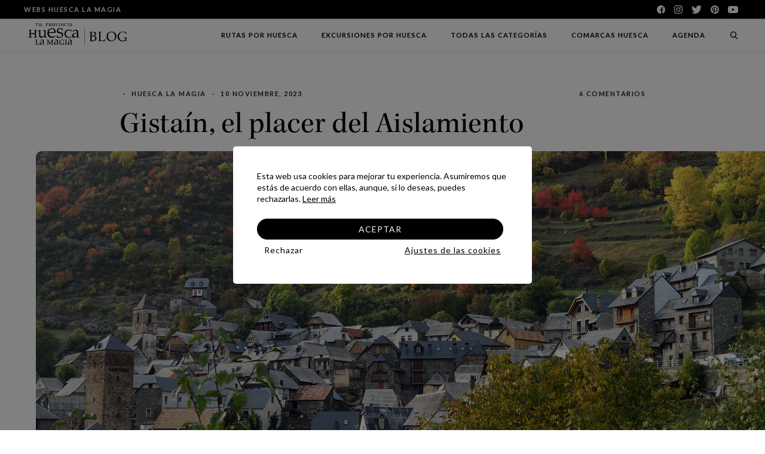

--- FILE ---
content_type: text/html; charset=UTF-8
request_url: https://www.huescalamagia.es/blog/gistain-el-placer-del-aislamiento/
body_size: 20392
content:
<!doctype html><html lang="es-ES"
 prefix="og: https://ogp.me/ns#" ><head><meta charset="UTF-8"><meta name="viewport" content="width=device-width, initial-scale=1.0, minimum-scale=1.0, maximum-scale=1.0, user-scalable=no"><link rel="profile" href="https://gmpg.org/xfn/11"><meta name="apple-mobile-web-app-capable" content="yes"><meta name="apple-mobile-web-app-status-bar-style" content="black"><meta name="apple-mobile-web-app-title" content="Blog Turismo Huesca La Magia - Descubrenos&#8230;"><link rel="apple-touch-icon" sizes="57x57" href="https://www.huescalamagia.es/blog/wp-content/themes/huescalamagia/assets/img/icon/apple-icon-57x57.png"><link rel="apple-touch-icon" sizes="60x60" href="https://www.huescalamagia.es/blog/wp-content/themes/huescalamagia/assets/img/icon/apple-icon-60x60.png"><link rel="apple-touch-icon" sizes="72x72" href="https://www.huescalamagia.es/blog/wp-content/themes/huescalamagia/assets/img/icon/apple-icon-72x72.png"><link rel="apple-touch-icon" sizes="76x76" href="https://www.huescalamagia.es/blog/wp-content/themes/huescalamagia/assets/img/icon/apple-icon-76x76.png"><link rel="apple-touch-icon" sizes="114x114" href="https://www.huescalamagia.es/blog/wp-content/themes/huescalamagia/assets/img/icon/apple-icon-114x114.png"><link rel="apple-touch-icon" sizes="120x120" href="https://www.huescalamagia.es/blog/wp-content/themes/huescalamagia/assets/img/icon/apple-icon-120x120.png"><link rel="apple-touch-icon" sizes="144x144" href="https://www.huescalamagia.es/blog/wp-content/themes/huescalamagia/assets/img/icon/apple-icon-144x144.png"><link rel="apple-touch-icon" sizes="152x152" href="https://www.huescalamagia.es/blog/wp-content/themes/huescalamagia/assets/img/icon/apple-icon-152x152.png"><link rel="apple-touch-icon" sizes="180x180" href="https://www.huescalamagia.es/blog/wp-content/themes/huescalamagia/assets/img/icon/apple-icon-180x180.png"><link rel="icon" type="image/png" sizes="192x192" href="https://www.huescalamagia.es/blog/wp-content/themes/huescalamagia/assets/img/icon/android-icon-192x192.png"><link rel="icon" type="image/png" sizes="32x32" href="https://www.huescalamagia.es/blog/wp-content/themes/huescalamagia/assets/img/icon/favicon-32x32.png"><link rel="icon" type="image/png" sizes="96x96" href="https://www.huescalamagia.es/blog/wp-content/themes/huescalamagia/assets/img/icon/favicon-96x96.png"><link rel="icon" type="image/png" sizes="16x16" href="https://www.huescalamagia.es/blog/wp-content/themes/huescalamagia/assets/img/icon/favicon-16x16.png"><meta name="msapplication-TileColor" content="#ffffff"><meta name="msapplication-TileImage" content="https://www.huescalamagia.es/blog/wp-content/themes/huescalamagia/assets/img/icon/ms-icon-144x144.png"><meta name="theme-color" content="#ffffff"><link href="https://fonts.googleapis.com/css2?family=Lato:ital,wght@0,300;0,400;0,700;1,400;1,700&display=swap" rel="stylesheet"><link rel="stylesheet" href="https://use.typekit.net/oqr0bff.css"><link media="all" href="https://www.huescalamagia.es/blog/wp-content/cache/autoptimize/css/autoptimize_0b6f62826f99818942ae477ab1adc56a.css" rel="stylesheet" /><title>Gistaín, el placer del Aislamiento | Turismo Huesca La Magia</title><link rel="alternate" hreflang="es" href="https://www.huescalamagia.es/blog/gistain-el-placer-del-aislamiento/" /><link rel="alternate" hreflang="x-default" href="https://www.huescalamagia.es/blog/gistain-el-placer-del-aislamiento/" /><meta name="description" content="Levantarse y mirar por la ventana la niebla de la mañana, los campos llenos de brillantes colores otoñales 🍁🍂 y bordas que se entrevén a través de las nubes ☁️; las altas cimas que tan cerca se ven desde nuestra posición 🏔, el sonido del ganado 🐄, … pasar unos días en Gistaín durante el #Otoño […]"/><link rel="canonical" href="https://www.huescalamagia.es/blog/gistain-el-placer-del-aislamiento/" /><meta property="og:site_name" content="Blog Turismo Huesca La Magia" /><meta property="og:type" content="article" /><meta property="og:title" content="Gistaín, el placer del Aislamiento | Turismo Huesca La Magia" /><meta property="og:description" content="Levantarse y mirar por la ventana la niebla de la mañana, los campos llenos de brillantes colores otoñales 🍁🍂 y bordas que se entrevén a través de las nubes ☁️; las altas cimas que tan cerca se ven desde nuestra posición 🏔, el sonido del ganado 🐄, … pasar unos días en Gistaín durante el #Otoño […]" /><meta property="og:url" content="https://www.huescalamagia.es/blog/gistain-el-placer-del-aislamiento/" /><meta property="fb:app_id" content="1388113387879561" /><meta property="fb:admins" content="361565023909566" /><meta property="og:image" content="https://www.huescalamagia.es/blog/wp-content/uploads/2016/10/gistain-1.jpg" /><meta property="og:image:secure_url" content="https://www.huescalamagia.es/blog/wp-content/uploads/2016/10/gistain-1.jpg" /><meta property="og:image:width" content="2048" /><meta property="og:image:height" content="1094" /><meta property="article:published_time" content="2023-11-10T05:43:48Z" /><meta property="article:modified_time" content="2023-11-10T12:58:57Z" /><meta property="article:publisher" content="https://www.facebook.com/TurismoHuescaLaMagia/" /><meta name="twitter:card" content="summary_large_image" /><meta name="twitter:site" content="https://x.com/huesca_lamagia" /><meta name="twitter:domain" content="www.huescalamagia.es" /><meta name="twitter:title" content="Gistaín, el placer del Aislamiento | Turismo Huesca La Magia" /><meta name="twitter:description" content="Levantarse y mirar por la ventana la niebla de la mañana, los campos llenos de brillantes colores otoñales 🍁🍂 y bordas que se entrevén a través de las nubes ☁️; las altas cimas que tan cerca se ven desde nuestra posición 🏔, el sonido del ganado 🐄, … pasar unos días en Gistaín durante el #Otoño […]" /><meta name="twitter:image" content="https://www.huescalamagia.es/blog/wp-content/uploads/2016/10/gistain-1.jpg" /><meta name="google" content="nositelinkssearchbox" /> <script type="application/ld+json" class="aioseo-schema">{"@context":"https:\/\/schema.org","@graph":[{"@type":"WebSite","@id":"https:\/\/www.huescalamagia.es\/blog\/#website","url":"https:\/\/www.huescalamagia.es\/blog\/","name":"Blog Turismo Huesca La Magia","description":"Descubrenos...","publisher":{"@id":"https:\/\/www.huescalamagia.es\/blog\/#organization"}},{"@type":"Organization","@id":"https:\/\/www.huescalamagia.es\/blog\/#organization","name":"Huesca La Magia","url":"https:\/\/www.huescalamagia.es\/blog\/","logo":{"@type":"ImageObject","@id":"https:\/\/www.huescalamagia.es\/blog\/#organizationLogo","url":"https:\/\/www.huescalamagia.es\/blog\/wp-content\/uploads\/2013\/12\/huescalamagialogo1.jpg","width":"200","height":"77"},"image":{"@id":"https:\/\/www.huescalamagia.es\/blog\/#organizationLogo"},"sameAs":["https:\/\/www.facebook.com\/TurismoHuescaLaMagia\/","https:\/\/x.com\/huesca_lamagia","https:\/\/www.instagram.com\/huescalamagia"]},{"@type":"BreadcrumbList","@id":"https:\/\/www.huescalamagia.es\/blog\/gistain-el-placer-del-aislamiento\/#breadcrumblist","itemListElement":[{"@type":"ListItem","@id":"https:\/\/www.huescalamagia.es\/blog\/#listItem","position":"1","item":{"@type":"WebPage","@id":"https:\/\/www.huescalamagia.es\/blog\/","name":"Inicio","description":"[vc_row css=\".vc_custom_1465523620824{margin-bottom: 0px !important;padding-top: 0px !important;}\"][vc_column][rev_slider_vc alias=\"full-slider\"][\/vc_column][\/vc_row][vc_row full_width=\"stretch_row\" css=\".vc_custom_1465272188192{border-bottom-width: 1px !important;padding-bottom: 30px !important;border-bottom-color: #eeeeee !important;border-bottom-style: solid !important;}\"][vc_column][vc_empty_space height=\"30px\"][vc_custom_heading text=\"Blog Turismo Huesca La Magia\" font_container=\"tag:h1|text_align:center\"][vc_empty_space height=\"30px\"][df_posts_block_3 title=\"\u00daltimos Post\" limit_post_number=\"6\"][\/vc_column][\/vc_row][vc_row][vc_column][vc_empty_space height=\"30px\"][vc_custom_heading text=\"La Magia de la #Primavera en Huesca\" font_container=\"tag:h2|font_size:72px|text_align:center|color:%23000000|line_height:1.2\" link=\"url:http%3A%2F%2Fwww.huescalamagia.es%2Fblog%2Fcategory%2Fprimavera%2F|||\"][df_posts_grid_4 limit_post_number=\"10\" source=\"by-category\" categories=\"1256\" auto_play_speed=\"5000\"][vc_separator][\/vc_column][\/vc_row][vc_row css=\".vc_custom_1465273502167{padding-top: 60px !important;}\"][vc_column][vc_custom_heading text=\"Rutas & Escapadas por Huesca\" font_container=\"tag:h2|font_size:72px|text_align:center|color:%23dddddd|line_height:1.2\" use_theme_fonts=\"yes\" link=\"url:http%3A%2F%2Fwww.huescalamagia.es%2Fblog%2Fcategory%2Frutas-por-huesca%2F|||\"][\/vc_column][\/vc_row][vc_row full_width=\"stretch_row\" el_class=\"no\" [\u2026]","url":"https:\/\/www.huescalamagia.es\/blog\/"},"nextItem":"https:\/\/www.huescalamagia.es\/blog\/gistain-el-placer-del-aislamiento\/#listItem"},{"@type":"ListItem","@id":"https:\/\/www.huescalamagia.es\/blog\/gistain-el-placer-del-aislamiento\/#listItem","position":"2","item":{"@type":"WebPage","@id":"https:\/\/www.huescalamagia.es\/blog\/gistain-el-placer-del-aislamiento\/","name":"Gista\u00edn, el placer del Aislamiento","description":"Levantarse y mirar por la ventana la niebla de la ma\u00f1ana, los campos llenos de brillantes colores oto\u00f1ales \ud83c\udf41\ud83c\udf42 y bordas que se entrev\u00e9n a trav\u00e9s de las nubes \u2601\ufe0f; las altas cimas que tan cerca se ven desde nuestra posici\u00f3n \ud83c\udfd4, el sonido del ganado \ud83d\udc04, \u2026 pasar unos d\u00edas en Gista\u00edn durante el #Oto\u00f1o [\u2026]","url":"https:\/\/www.huescalamagia.es\/blog\/gistain-el-placer-del-aislamiento\/"},"previousItem":"https:\/\/www.huescalamagia.es\/blog\/#listItem"}]},{"@type":"Person","@id":"https:\/\/www.huescalamagia.es\/blog\/author\/admin\/#author","url":"https:\/\/www.huescalamagia.es\/blog\/author\/admin\/","name":"Huesca La Magia","image":{"@type":"ImageObject","@id":"https:\/\/www.huescalamagia.es\/blog\/gistain-el-placer-del-aislamiento\/#authorImage","url":"https:\/\/secure.gravatar.com\/avatar\/2ec642e32b6d1af4662461e90bc54393?s=96&d=mm&r=g","width":"96","height":"96","caption":"Huesca La Magia"},"sameAs":["https:\/\/x.com\/huesca_lamagia","https:\/\/www.instagram.com\/huescalamagia"]},{"@type":"WebPage","@id":"https:\/\/www.huescalamagia.es\/blog\/gistain-el-placer-del-aislamiento\/#webpage","url":"https:\/\/www.huescalamagia.es\/blog\/gistain-el-placer-del-aislamiento\/","name":"Gista\u00edn, el placer del Aislamiento | Turismo Huesca La Magia","description":"Levantarse y mirar por la ventana la niebla de la ma\u00f1ana, los campos llenos de brillantes colores oto\u00f1ales \ud83c\udf41\ud83c\udf42 y bordas que se entrev\u00e9n a trav\u00e9s de las nubes \u2601\ufe0f; las altas cimas que tan cerca se ven desde nuestra posici\u00f3n \ud83c\udfd4, el sonido del ganado \ud83d\udc04, \u2026 pasar unos d\u00edas en Gista\u00edn durante el #Oto\u00f1o [\u2026]","inLanguage":"es","isPartOf":{"@id":"https:\/\/www.huescalamagia.es\/blog\/#website"},"breadcrumb":{"@id":"https:\/\/www.huescalamagia.es\/blog\/gistain-el-placer-del-aislamiento\/#breadcrumblist"},"author":"https:\/\/www.huescalamagia.es\/blog\/author\/admin\/#author","creator":"https:\/\/www.huescalamagia.es\/blog\/author\/admin\/#author","image":{"@type":"ImageObject","@id":"https:\/\/www.huescalamagia.es\/blog\/#mainImage","url":"https:\/\/www.huescalamagia.es\/blog\/wp-content\/uploads\/2016\/10\/gistain-1.jpg","width":"2048","height":"1094","caption":"Gista\u00edn de Jaume Pando Balust Seguir http:\/\/bit.ly\/2zwD4zG"},"primaryImageOfPage":{"@id":"https:\/\/www.huescalamagia.es\/blog\/gistain-el-placer-del-aislamiento\/#mainImage"},"datePublished":"2023-11-10T05:43:48+02:00","dateModified":"2023-11-10T12:58:57+02:00"},{"@type":"Article","@id":"https:\/\/www.huescalamagia.es\/blog\/gistain-el-placer-del-aislamiento\/#article","name":"Gista\u00edn, el placer del Aislamiento | Turismo Huesca La Magia","description":"Levantarse y mirar por la ventana la niebla de la ma\u00f1ana, los campos llenos de brillantes colores oto\u00f1ales \ud83c\udf41\ud83c\udf42 y bordas que se entrev\u00e9n a trav\u00e9s de las nubes \u2601\ufe0f; las altas cimas que tan cerca se ven desde nuestra posici\u00f3n \ud83c\udfd4, el sonido del ganado \ud83d\udc04, \u2026 pasar unos d\u00edas en Gista\u00edn durante el #Oto\u00f1o [\u2026]","headline":"Gista\u00edn, el placer del Aislamiento","author":{"@id":"https:\/\/www.huescalamagia.es\/blog\/author\/admin\/#author"},"publisher":{"@id":"https:\/\/www.huescalamagia.es\/blog\/#organization"},"datePublished":"2023-11-10T05:43:48+02:00","dateModified":"2023-11-10T12:58:57+02:00","commentCount":"6","articleSection":"Huesca La Magia, Oto\u00f1o, Pueblos con Encanto Huesca, Sobrarbe, Optional","mainEntityOfPage":{"@id":"https:\/\/www.huescalamagia.es\/blog\/gistain-el-placer-del-aislamiento\/#webpage"},"isPartOf":{"@id":"https:\/\/www.huescalamagia.es\/blog\/gistain-el-placer-del-aislamiento\/#webpage"},"image":{"@type":"ImageObject","@id":"https:\/\/www.huescalamagia.es\/blog\/#articleImage","url":"https:\/\/www.huescalamagia.es\/blog\/wp-content\/uploads\/2016\/10\/gistain-1.jpg","width":"2048","height":"1094","caption":"Gista\u00edn de Jaume Pando Balust Seguir http:\/\/bit.ly\/2zwD4zG"}}]}</script>  <script type='application/javascript'>console.log('PixelYourSite Free version 8.2.6');</script> <link rel='dns-prefetch' href='//s.w.org' /><link rel="alternate" type="application/rss+xml" title="Blog Turismo Huesca La Magia &raquo; Feed" href="https://www.huescalamagia.es/blog/feed/" /><link rel="alternate" type="application/rss+xml" title="Blog Turismo Huesca La Magia &raquo; Feed de los comentarios" href="https://www.huescalamagia.es/blog/comments/feed/" /><link rel="alternate" type="application/rss+xml" title="Blog Turismo Huesca La Magia &raquo; Comentario Gistaín, el placer del Aislamiento del feed" href="https://www.huescalamagia.es/blog/gistain-el-placer-del-aislamiento/feed/" /> <script>window._wpemojiSettings = {"baseUrl":"https:\/\/s.w.org\/images\/core\/emoji\/13.1.0\/72x72\/","ext":".png","svgUrl":"https:\/\/s.w.org\/images\/core\/emoji\/13.1.0\/svg\/","svgExt":".svg","source":{"concatemoji":"https:\/\/www.huescalamagia.es\/blog\/wp-includes\/js\/wp-emoji-release.min.js?ver=5.8.12"}};
			!function(e,a,t){var n,r,o,i=a.createElement("canvas"),p=i.getContext&&i.getContext("2d");function s(e,t){var a=String.fromCharCode;p.clearRect(0,0,i.width,i.height),p.fillText(a.apply(this,e),0,0);e=i.toDataURL();return p.clearRect(0,0,i.width,i.height),p.fillText(a.apply(this,t),0,0),e===i.toDataURL()}function c(e){var t=a.createElement("script");t.src=e,t.defer=t.type="text/javascript",a.getElementsByTagName("head")[0].appendChild(t)}for(o=Array("flag","emoji"),t.supports={everything:!0,everythingExceptFlag:!0},r=0;r<o.length;r++)t.supports[o[r]]=function(e){if(!p||!p.fillText)return!1;switch(p.textBaseline="top",p.font="600 32px Arial",e){case"flag":return s([127987,65039,8205,9895,65039],[127987,65039,8203,9895,65039])?!1:!s([55356,56826,55356,56819],[55356,56826,8203,55356,56819])&&!s([55356,57332,56128,56423,56128,56418,56128,56421,56128,56430,56128,56423,56128,56447],[55356,57332,8203,56128,56423,8203,56128,56418,8203,56128,56421,8203,56128,56430,8203,56128,56423,8203,56128,56447]);case"emoji":return!s([10084,65039,8205,55357,56613],[10084,65039,8203,55357,56613])}return!1}(o[r]),t.supports.everything=t.supports.everything&&t.supports[o[r]],"flag"!==o[r]&&(t.supports.everythingExceptFlag=t.supports.everythingExceptFlag&&t.supports[o[r]]);t.supports.everythingExceptFlag=t.supports.everythingExceptFlag&&!t.supports.flag,t.DOMReady=!1,t.readyCallback=function(){t.DOMReady=!0},t.supports.everything||(n=function(){t.readyCallback()},a.addEventListener?(a.addEventListener("DOMContentLoaded",n,!1),e.addEventListener("load",n,!1)):(e.attachEvent("onload",n),a.attachEvent("onreadystatechange",function(){"complete"===a.readyState&&t.readyCallback()})),(n=t.source||{}).concatemoji?c(n.concatemoji):n.wpemoji&&n.twemoji&&(c(n.twemoji),c(n.wpemoji)))}(window,document,window._wpemojiSettings);</script> <link rel="https://api.w.org/" href="https://www.huescalamagia.es/blog/wp-json/" /><link rel="alternate" type="application/json" href="https://www.huescalamagia.es/blog/wp-json/wp/v2/posts/11583" /><link rel="EditURI" type="application/rsd+xml" title="RSD" href="https://www.huescalamagia.es/blog/xmlrpc.php?rsd" /><link rel="wlwmanifest" type="application/wlwmanifest+xml" href="https://www.huescalamagia.es/blog/wp-includes/wlwmanifest.xml" /><meta name="generator" content="WordPress 5.8.12" /><link rel='shortlink' href='https://www.huescalamagia.es/blog/?p=11583' /><link rel="alternate" type="application/json+oembed" href="https://www.huescalamagia.es/blog/wp-json/oembed/1.0/embed?url=https%3A%2F%2Fwww.huescalamagia.es%2Fblog%2Fgistain-el-placer-del-aislamiento%2F" /><link rel="alternate" type="text/xml+oembed" href="https://www.huescalamagia.es/blog/wp-json/oembed/1.0/embed?url=https%3A%2F%2Fwww.huescalamagia.es%2Fblog%2Fgistain-el-placer-del-aislamiento%2F&#038;format=xml" /><meta name="generator" content="WPML ver:4.6.2 stt:1,2;" /> <script type="text/javascript" async>var _cnid = "9c667f78-556b-4af2-be49-6f668f2d9c59";

	(function(w, r, a, cn, s ) {
		
		w['ConnectifObject'] = r;
		w[r] = w[r] || function () {( w[r].q = w[r].q || [] ).push(arguments)};
		cn = document.createElement('script'); cn.type = 'text/javascript'; cn.async = true; cn.src = a; cn.id = '__cn_client_script_' + _cnid;
		s = document.getElementsByTagName('script')[0];
		s.parentNode.insertBefore(cn, s);
		
	})(window, 'cn', 'https://cdn.connectif.cloud/eu3/client-script/9c667f78-556b-4af2-be49-6f668f2d9c59');</script><link rel="pingback" href="https://www.huescalamagia.es/blog/xmlrpc.php">  <script>(function(w,d,s,l,i){w[l]=w[l]||[];w[l].push({'gtm.start':
    new Date().getTime(),event:'gtm.js'});var f=d.getElementsByTagName(s)[0],
    j=d.createElement(s),dl=l!='dataLayer'?'&l='+l:'';j.async=true;j.src=
    'https://www.googletagmanager.com/gtm.js?id='+i+dl;f.parentNode.insertBefore(j,f);
    })(window,document,'script','dataLayer','GTM-W6TM8VB');</script> 
  <script>!function (w, d, t) {
            w.TiktokAnalyticsObject = t;
            var ttq = w[t] = w[t] || [];
            ttq.methods = ["page", "track", "identify", "instances", "debug", "on", "off", "once", "ready", "alias", "group", "enableCookie", "disableCookie"], ttq.setAndDefer = function (t, e) {
                t[e] = function () {
                    t.push([e].concat(Array.prototype.slice.call(arguments, 0)))
                }
            };
            for (var i = 0; i < ttq.methods.length; i++) ttq.setAndDefer(ttq, ttq.methods[i]);
            ttq.instance = function (t) {
                for (var e = ttq._i[t] || [], n = 0; n < ttq.methods.length; n++) ttq.setAndDefer(e, ttq.methods[n]);
                return e
            }, ttq.load = function (e, n) {
                var i = "https://analytics.tiktok.com/i18n/pixel/events.js";
                ttq._i = ttq._i || {}, ttq._i[e] = [], ttq._i[e]._u = i, ttq._t = ttq._t || {}, ttq._t[e] = +new Date, ttq._o = ttq._o || {}, ttq._o[e] = n || {};
                n = document.createElement("script");
                n.type = "text/javascript", n.async = !0, n.src = i + "?sdkid=" + e + "&lib=" + t;
                e = document.getElementsByTagName("script")[0];
                e.parentNode.insertBefore(n, e)
            };
            ttq.load('CAQ49B3C77UBO7QI1IOG');
            ttq.page();
        }(window, document, 'ttq');</script> </head><body class="post-template-default single single-post postid-11583 single-format-standard"> <noscript><iframe src="https://www.googletagmanager.com/ns.html?id=GTM-W6TM8VB"
 height="0" width="0" style="display:none;visibility:hidden"></iframe></noscript><header class="site-header"><div class="preheader site-header__preheader"><div class="wrap wrap--max site-header__preheader__wrap"><p id="magics" class="site-header__name" type="button">Webs Huesca La Magia</p><div class="site-header__social"><ul class="site-header__social-list"><li class="site-header__social-item"> <a href="https://www.facebook.com/TurismoHuescaLaMagia/" class="site-header__social-link" title="facebook" target="_blank"> <img class="site-header__social-icon lazy" alt="facebook" src="https://www.huescalamagia.es/blog/wp-content/uploads/2021/08/facebook.svg"> </a></li><li class="site-header__social-item"> <a href="https://www.instagram.com/huescalamagia/" class="site-header__social-link" title="instagram" target="_blank"> <img class="site-header__social-icon lazy" alt="instagram" src="https://www.huescalamagia.es/blog/wp-content/uploads/2021/08/instagram.svg"> </a></li><li class="site-header__social-item"> <a href="https://twitter.com/Huesca_LaMagia" class="site-header__social-link" title="twitter" target="_blank"> <img class="site-header__social-icon lazy" alt="twitter" src="https://www.huescalamagia.es/blog/wp-content/uploads/2021/08/twitter.svg"> </a></li><li class="site-header__social-item"> <a href="https://www.pinterest.es/huescalamagia/" class="site-header__social-link" title="pinterest" target="_blank"> <img class="site-header__social-icon lazy" alt="pinterest" src="https://www.huescalamagia.es/blog/wp-content/uploads/2021/08/pinterest.svg"> </a></li><li class="site-header__social-item"> <a href="https://www.youtube.com/huescalamagia" class="site-header__social-link" title="youtube" target="_blank"> <img class="site-header__social-icon lazy" alt="youtube" src="https://www.huescalamagia.es/blog/wp-content/uploads/2021/08/youtube.svg"> </a></li></ul></div></div></div><div class="site-header__magics"><div class="wrap wrap--max site-header__magics-wrap"><nav class="site-header__magics-nav"><ul class="menu"><li class="menu-item"> <a title="Web Huesca la Magia" href="https://web.huescalamagia.es/"> <img src=" https://www.huescalamagia.es/blog/wp-content/uploads/2021/08/logo-horizontal-2.svg" alt="Web Huesca la Magia"> Web Huesca la Magia </a></li><li class="menu-item"> <a title="La Magia de la Aventura" href="https://web.huescalamagia.es/aventura"> <img src=" https://www.huescalamagia.es/blog/wp-content/uploads/2021/08/segmentaciones-aventura.png" alt="La Magia de la Aventura"> La Magia de la Aventura </a></li><li class="menu-item"> <a title="La Magia de la Bici" href="http://www.huescabtt.es/"> <img src=" https://www.huescalamagia.es/blog/wp-content/uploads/2021/08/segmentaciones-bici.png" alt="La Magia de la Bici"> La Magia de la Bici </a></li><li class="menu-item"> <a title="La Magia del Cine" href="http://www.huescalamagiadelcine.com/"> <img src=" https://www.huescalamagia.es/blog/wp-content/uploads/2021/08/segmentaciones-cine.png" alt="La Magia del Cine"> La Magia del Cine </a></li><li class="menu-item"> <a title="La Magia de los Congresos" href="http://www.huescalamagiadeloscongresos.es/"> <img src=" https://www.huescalamagia.es/blog/wp-content/uploads/2021/08/segmentaciones-congresos.png" alt="La Magia de los Congresos"> La Magia de los Congresos </a></li><li class="menu-item"> <a title="La Magia en Ruta" href="https://huescalamagiaenruta.es/"> <img src=" https://www.huescalamagia.es/blog/wp-content/uploads/2021/08/segmentaciones-en-ruta.png" alt="La Magia en Ruta"> La Magia en Ruta </a></li><li class="menu-item"> <a title="La Magia de la Gastronomía" href="http://www.huescalamagiadelagastronomia.es/"> <img src=" https://www.huescalamagia.es/blog/wp-content/uploads/2021/08/segmentaciones-gastronomia.png" alt="La Magia de la Gastronomía"> La Magia de la Gastronomía </a></li><li class="menu-item"> <a title="La Magia de la Historia" href="https://web.huescalamagia.es/"> <img src=" https://www.huescalamagia.es/blog/wp-content/uploads/2021/08/segmentaciones-historia.png" alt="La Magia de la Historia"> La Magia de la Historia </a></li><li class="menu-item"> <a title="La Magia de la Naturaleza" href="https://web.huescalamagia.es/naturaleza-pirineo/c/0"> <img src=" https://www.huescalamagia.es/blog/wp-content/uploads/2021/08/segmentaciones-naturaleza.png" alt="La Magia de la Naturaleza"> La Magia de la Naturaleza </a></li><li class="menu-item"> <a title="La Magia del running" href="http://www.huescalamagiadelrunning.com/"> <img src=" https://www.huescalamagia.es/blog/wp-content/uploads/2021/08/segmentaciones-running.png" alt="La Magia del running"> La Magia del running </a></li></ul></nav> <span id="magics-close" class="close site-header__magics-close"></span></div></div><div class="site-header__wrapper"><div class="wrap wrap--max site-header__wrapper-wrap"><div class="site-header__bound"><div class="menu-toggler site-header__open-menu"> <span></span> <span></span> <span></span> <span></span></div><div class="site-header__logo"> <a href="https://www.huescalamagia.es/blog" title="Blog Turismo Huesca La Magia"> <img id="logo" src="https://www.huescalamagia.es/blog/wp-content/themes/huescalamagia/assets/img/logo-horizontal2-new.svg" alt="Logo" class="site-header__logo-img"> </a></div></div><nav id="header-nav" class="site-header__nav"><ul id="menu-menu-principal" class="menu"><li id="menu-item-20405" class="menu-item menu-item-type-taxonomy menu-item-object-category menu-item-20405"><a href="https://www.huescalamagia.es/blog/c/rutas-por-huesca/">Rutas por Huesca</a></li><li id="menu-item-20406" class="menu-item menu-item-type-taxonomy menu-item-object-category menu-item-20406"><a href="https://www.huescalamagia.es/blog/c/excursiones-por-huesca/">Excursiones por Huesca</a></li><li id="menu-item-20407" class="all-cats menu-item menu-item-type-custom menu-item-object-custom menu-item-20407"><a href="#">Todas las categorías</a></li><li id="menu-item-20408" class="menu-item menu-item-type-taxonomy menu-item-object-category current-post-ancestor menu-item-20408"><a href="https://www.huescalamagia.es/blog/c/comarcas-huesca/">Comarcas Huesca</a></li><li id="menu-item-20409" class="menu-item menu-item-type-taxonomy menu-item-object-category menu-item-20409"><a href="https://www.huescalamagia.es/blog/c/agenda/">Agenda</a></li></ul></nav><div class="site-header__search"> <span id="searcher" class="icon-search site-header__search-icon"></span></div></div></div><div class="search-overlay site-header__search-overlay"> <span id="search-close" class="close site-header__sarch-overlay-close"></span><p class="site-header__search-overlay-label label">Escribe lo que desees buscar y pulsa enter</p><form id="search-form" class="site-header__search-form" action="https://www.huescalamagia.es/blog"> <input class="site-header__search-form-input" name="s" id="search" type="search" required placeholder="Introduce aquí el texto a buscar..."> <span class="icon-search site-header__search-form-icon"></span></form></div><div class="menu-mobile site-header__menu-mobile"><div class="menu-mobile__upper-actions"><div class="menu-mobile__upper-actions-item menu-mobile__upper-actions-item--social"></div></div><div class="menu-mobile__magics site-header__menu-mobile__magics"><p class="menu-mobile__magics-trigger site-header__menu-mobile__magics-trigger">Webs Huesca La Magia <img class="img-before" src="https://www.huescalamagia.es/blog/wp-content/themes/huescalamagia/assets/img/arrow.svg"></p><div class="menu-mobile__magics-panel site-header__menu-mobile__magics-panel"><p class="menu-mobile__magics-back site-header__menu-mobile__magics-back"><img class="img-before-2" src="https://www.huescalamagia.es/blog/wp-content/themes/huescalamagia/assets/img/arrow.svg"> Volver</p></div></div><div class="site-header__menu-mobile-search"><form class="site-header__menu-mobile-search-form" action="https://www.huescalamagia.es/blog"> <input class="site-header__menu-mobile-search-form-input" name="s" id="search" type="search" required="" placeholder="Buscar..."> <span class="icon-search site-header__menu-mobile-search-form-icon"></span></form></div></div></header><div class="site-header__categories"><div class="wrap wrap--max site-header__categories-wrap"><nav class="site-header__categories-nav"><ul class="menu"><p class="site-header__categories-nav-back"><img class="img-before-2" src="https://www.huescalamagia.es/blog/wp-content/themes/huescalamagia/assets/img/arrow.svg"> Volver</p><ul id="menu-menu-principal-1" class="menu"><li class="menu-item menu-item-type-taxonomy menu-item-object-category menu-item-20405"><a href="https://www.huescalamagia.es/blog/c/rutas-por-huesca/">Rutas por Huesca</a></li><li class="menu-item menu-item-type-taxonomy menu-item-object-category menu-item-20406"><a href="https://www.huescalamagia.es/blog/c/excursiones-por-huesca/">Excursiones por Huesca</a></li><li class="all-cats menu-item menu-item-type-custom menu-item-object-custom menu-item-20407"><a href="#">Todas las categorías</a></li><li class="menu-item menu-item-type-taxonomy menu-item-object-category current-post-ancestor menu-item-20408"><a href="https://www.huescalamagia.es/blog/c/comarcas-huesca/">Comarcas Huesca</a></li><li class="menu-item menu-item-type-taxonomy menu-item-object-category menu-item-20409"><a href="https://www.huescalamagia.es/blog/c/agenda/">Agenda</a></li></ul></ul></nav><div class="site-header__categories-top"><p class="site-header__categories-top-heading"> Lo más visto <span id="categories-close" class="close site-header__categories-close"></span></p><ul class="site-header__categories-top-list"><li class="site-header__categories-top-item"><div class="site-header__post site-header__categories-top-post"> <a href="https://www.huescalamagia.es/blog/20-lugares-que-debes-visitar-al-menos-una-vez-en-la-vida-en-huesca/" class="site-header__post-link"> <img class="site-header__post-pic" src="https://www.huescalamagia.es/blog/wp-content/uploads/2016/04/11803387275_37d3441942_o.jpg" alt="🌍 20 Lugares que debes visitar al menos una vez en la vida en Huesca"> </a><div class="site-header__post-tags"> <a href="" class="site-header__post-tags-link">Huesca La Magia</a></div> <a href="https://www.huescalamagia.es/blog/20-lugares-que-debes-visitar-al-menos-una-vez-en-la-vida-en-huesca/" class="site-header__post-link"><p class="h3 site-header__post-title">🌍 20 Lugares que debes visitar al menos una vez en la vida en Huesca</p> </a></div></li><li class="site-header__categories-top-item"><div class="site-header__post site-header__categories-top-post"> <a href="https://www.huescalamagia.es/blog/12-excursiones-inolvidables-para-realizar-con-ninos-este-verano/" class="site-header__post-link"> <img class="site-header__post-pic" src="https://www.huescalamagia.es/blog/wp-content/uploads/2020/07/ninos-montana-excursion-huesca.jpg" alt="12 excursiones inolvidables para realizar con niños este verano 💚🌞"> </a><div class="site-header__post-tags"> <a href="" class="site-header__post-tags-link">Deportes de Aventura Huesca</a><a href="" class="site-header__post-tags-link">Excursiones con Niños</a></div> <a href="https://www.huescalamagia.es/blog/12-excursiones-inolvidables-para-realizar-con-ninos-este-verano/" class="site-header__post-link"><p class="h3 site-header__post-title">12 excursiones inolvidables para realizar con niños este verano 💚🌞</p> </a></div></li><li class="site-header__categories-top-item"><div class="site-header__post site-header__categories-top-post"> <a href="https://www.huescalamagia.es/blog/los-8-bosques-mas-espectaculares-de-la-provincia-de-huesca/" class="site-header__post-link"> <img class="site-header__post-pic" src="https://www.huescalamagia.es/blog/wp-content/uploads/2016/10/Ordesa-065-siuler-viajes-y-fotos.jpg" alt="Los 10 bosques más espectaculares para descubrir este Otoño en Huesca 😍🌲🍂 Parte 1"> </a><div class="site-header__post-tags"> <a href="" class="site-header__post-tags-link">Fauna y Flora</a><a href="" class="site-header__post-tags-link">Huesca La Magia</a></div> <a href="https://www.huescalamagia.es/blog/los-8-bosques-mas-espectaculares-de-la-provincia-de-huesca/" class="site-header__post-link"><p class="h3 site-header__post-title">Los 10 bosques más espectaculares para descubrir este Otoño en Huesca 😍🌲🍂 Parte 1</p> </a></div></li><li class="site-header__categories-top-item"><div class="site-header__post site-header__categories-top-post"> <a href="https://www.huescalamagia.es/blog/vacaciones-con-magia-en-huesca-paquete-de-7-dias/" class="site-header__post-link"> <img class="site-header__post-pic" src="https://www.huescalamagia.es/blog/wp-content/uploads/2021/06/gradasdeoaso-ordesa.jpg" alt="Cambia la playa ⛱️ por la montaña ⛰️! 7 días inolvidables en Huesca"> </a><div class="site-header__post-tags"> <a href="" class="site-header__post-tags-link">Deportes de Aventura Huesca</a><a href="" class="site-header__post-tags-link">Huesca La Magia</a></div> <a href="https://www.huescalamagia.es/blog/vacaciones-con-magia-en-huesca-paquete-de-7-dias/" class="site-header__post-link"><p class="h3 site-header__post-title">Cambia la playa ⛱️ por la montaña ⛰️! 7 días inolvidables en Huesca</p> </a></div></li><li class="site-header__categories-top-item"><div class="site-header__post site-header__categories-top-post"> <a href="https://www.huescalamagia.es/blog/los-trenes-de-alto-montana-en-huesca-el-pirineo-para-todos-los-publicos/" class="site-header__post-link"> <img class="site-header__post-pic" src="https://www.huescalamagia.es/blog/wp-content/uploads/2020/08/image.jpg" alt="🚂 Los Trenes de Alta Montaña en Huesca 🌲 El Pirineo para todos los públicos"> </a><div class="site-header__post-tags"> <a href="" class="site-header__post-tags-link">Actividades con Niños</a><a href="" class="site-header__post-tags-link">Alto Gallego</a></div> <a href="https://www.huescalamagia.es/blog/los-trenes-de-alto-montana-en-huesca-el-pirineo-para-todos-los-publicos/" class="site-header__post-link"><p class="h3 site-header__post-title">🚂 Los Trenes de Alta Montaña en Huesca 🌲 El Pirineo para todos los públicos</p> </a></div></li><li class="site-header__categories-top-item"><div class="site-header__post site-header__categories-top-post"> <a href="https://www.huescalamagia.es/blog/6-lugares-en-huesca-donde-solo-podras-decir-wowww/" class="site-header__post-link"> <img class="site-header__post-pic" src="https://www.huescalamagia.es/blog/wp-content/uploads/2020/02/alquezar.jpg" alt="6 lugares en Huesca donde solo podrás decir «Wowww&#8230;» 😍"> </a><div class="site-header__post-tags"> <a href="" class="site-header__post-tags-link">Huesca La Magia</a><a href="" class="site-header__post-tags-link">Imprescindibles</a></div> <a href="https://www.huescalamagia.es/blog/6-lugares-en-huesca-donde-solo-podras-decir-wowww/" class="site-header__post-link"><p class="h3 site-header__post-title">6 lugares en Huesca donde solo podrás decir «Wowww&#8230;» 😍</p> </a></div></li><li class="site-header__categories-top-item"><div class="site-header__post site-header__categories-top-post"> <a href="https://www.huescalamagia.es/blog/7-dias-de-ensueno-en-el-parque-nacional-de-ordesa-y-presume-de-vacaciones/" class="site-header__post-link"> <img class="site-header__post-pic" src="https://www.huescalamagia.es/blog/wp-content/uploads/2019/08/ordesa.jpg" alt="✨ 7 Días de ensueño en el Parque Nacional de Ordesa y presume de tus vacaciones 😊"> </a><div class="site-header__post-tags"> <a href="" class="site-header__post-tags-link">Huesca La Magia</a><a href="" class="site-header__post-tags-link">Parque Nacional de Ordesa y Monte Perdido</a></div> <a href="https://www.huescalamagia.es/blog/7-dias-de-ensueno-en-el-parque-nacional-de-ordesa-y-presume-de-vacaciones/" class="site-header__post-link"><p class="h3 site-header__post-title">✨ 7 Días de ensueño en el Parque Nacional de Ordesa y presume de tus vacaciones 😊</p> </a></div></li><li class="site-header__categories-top-item"><div class="site-header__post site-header__categories-top-post"> <a href="https://www.huescalamagia.es/blog/los-7-ibones-mas-impresionates-y-accesibles-en-huesca-para-conocerlos-este-verano/" class="site-header__post-link"> <img class="site-header__post-pic" src="https://www.huescalamagia.es/blog/wp-content/uploads/2022/07/ibon-de-anayet.jpg" alt="Los 7 ibones 💦 más impresionantes y accesibles en Huesca para conocerlos este verano ☀️"> </a><div class="site-header__post-tags"> <a href="" class="site-header__post-tags-link">Actividades con Niños</a><a href="" class="site-header__post-tags-link">Excursiones con Niños</a></div> <a href="https://www.huescalamagia.es/blog/los-7-ibones-mas-impresionates-y-accesibles-en-huesca-para-conocerlos-este-verano/" class="site-header__post-link"><p class="h3 site-header__post-title">Los 7 ibones 💦 más impresionantes y accesibles en Huesca para conocerlos este verano ☀️</p> </a></div></li></ul></div></div></div><div class="site-header__menu-mobile-overlay"></div><main id="page" class="main"><div class="single-post"><article class="single-post__content"><header class="single-post__header"><div class="wrap single-post__header-wrap"><div class="single-post__meta"><div class="single-post__meta-date"> <a href="https://www.huescalamagia.es/blog/c/huescalamagia/" class="single-post__meta-category"> Huesca La Magia </a> <time class="single-post__meta-date" datetime="10 noviembre, 2023"> 10 noviembre, 2023 </time></div><div data-goto="#comments" class="single-post__meta-comments goto"> <span number>6</span> comentarios</div></div><p class="h1 single-post__title"> Gistaín, el placer del Aislamiento</p></div></header><figure class="single-post__picture"><div class="wrap wrap--max single-post__picture-wrap"> <img src="https://www.huescalamagia.es/blog/wp-content/uploads/2016/10/gistain-1.jpg" class="single-post__pic" alt=""></div><figcaption> Gistaín de Jaume Pando Balust Seguir http://bit.ly/2zwD4zG</figcaption></figure><section class="single-post__content"><div class="wrap single-post__content-wrap"><p><span data-offset-key="dig22-0-0">Levantarse y mirar por la ventana la niebla de la mañana, los campos llenos de brillantes colores otoñales 🍁🍂  </span><span data-offset-key="dig22-3-0">y bordas que se entrevén a través de las nubes </span><span class="_3gl1 _5zz4" data-offset-key="dig22-4-0"><span class="_ncl">☁️;</span></span><span data-offset-key="dig22-5-0"> las altas cimas que tan cerca se ven desde nuestra posición 🏔</span><span data-offset-key="dig22-7-0">, el sonido del ganado 🐄</span><span data-offset-key="dig22-9-0">, &#8230; <strong>pasar unos días en Gistaín durante el </strong></span><strong><span class="_5zk7" spellcheck="false" data-offset-key="dig22-10-0">#Otoño</span> es una experiencia casi espiritual. </strong></p><figure id="attachment_15676" aria-describedby="caption-attachment-15676" style="width: 640px" class="wp-caption aligncenter"><a href="https://www.huescalamagia.es/blog/wp-content/uploads/2016/10/gistain-1.jpg"><img loading="lazy" class="size-large wp-image-15676" src="https://www.huescalamagia.es/blog/wp-content/uploads/2016/10/gistain-1-800x427.jpg" alt="" width="640" height="342" srcset="https://www.huescalamagia.es/blog/wp-content/uploads/2016/10/gistain-1-800x427.jpg 800w, https://www.huescalamagia.es/blog/wp-content/uploads/2016/10/gistain-1-400x214.jpg 400w, https://www.huescalamagia.es/blog/wp-content/uploads/2016/10/gistain-1-768x410.jpg 768w, https://www.huescalamagia.es/blog/wp-content/uploads/2016/10/gistain-1-376x201.jpg 376w, https://www.huescalamagia.es/blog/wp-content/uploads/2016/10/gistain-1.jpg 2048w" sizes="(max-width: 640px) 100vw, 640px" /></a><figcaption id="caption-attachment-15676" class="wp-caption-text">Gistaín de Jaume Pando Balust Seguir http://bit.ly/2zwD4zG</figcaption></figure><p><b>El casco urbano de Gistaín se apiña sobre una balconada que desafía la teoría de la relatividad</b>. El pueblo es el único del Valle de Chistau que no está bañado por aguas del Cinqueta, el río que vertebra un territorio proverbialmente aislado por los contrafuertes de los macizos del Posets Maladeta y el Cotiella. <strong>Las casas de Gistaín son necesariamente poderosas</strong>; de gruesos muros y resistentes tejados para soportar la nieve.</p><figure id="attachment_11592" aria-describedby="caption-attachment-11592" style="width: 2048px" class="wp-caption aligncenter"><img loading="lazy" class="wp-image-11592 size-full" src="https://www.huescalamagia.es/blog/wp-content/uploads/2016/10/gistain8.jpg" alt="gistain8" width="2048" height="1536" srcset="https://www.huescalamagia.es/blog/wp-content/uploads/2016/10/gistain8.jpg 2048w, https://www.huescalamagia.es/blog/wp-content/uploads/2016/10/gistain8-800x600.jpg 800w, https://www.huescalamagia.es/blog/wp-content/uploads/2016/10/gistain8-768x576.jpg 768w, https://www.huescalamagia.es/blog/wp-content/uploads/2016/10/gistain8-1024x768.jpg 1024w, https://www.huescalamagia.es/blog/wp-content/uploads/2016/10/gistain8-300x225.jpg 300w" sizes="(max-width: 2048px) 100vw, 2048px" /><figcaption id="caption-attachment-11592" class="wp-caption-text">de www.escapadarural.cat</figcaption></figure><p>Sería necesario explicar fugazmente el contexto geográfico; es decir, lo que representa el Valle de Chistau en la cultura pirenaica y en el paisaje. <strong>El estremecedor desfiladero de la Inclusa, entrada natural al valle, fue durante muchos siglos una barrera natural casi inexpugnable</strong>. Así se explica la calidad <strong>casi inmaculada de su ecosistema y el alto grado de conservación de sus tradiciones, manifestadas en la arquitectura y, sobre todo, en la lengua: el chistabín, una versión local del aragonés.</strong></p><div id='gallery-1' class='gallery galleryid-11583 gallery-columns-1 gallery-size-large'><figure class='gallery-item'><div class='gallery-icon landscape'> <a href='https://www.huescalamagia.es/blog/wp-content/uploads/2016/10/gistain9.jpg'><img width="640" height="481" src="https://www.huescalamagia.es/blog/wp-content/uploads/2016/10/gistain9-1024x769.jpg" class="attachment-large size-large" alt="" loading="lazy" aria-describedby="gallery-1-11593" srcset="https://www.huescalamagia.es/blog/wp-content/uploads/2016/10/gistain9-1024x769.jpg 1024w, https://www.huescalamagia.es/blog/wp-content/uploads/2016/10/gistain9-800x601.jpg 800w, https://www.huescalamagia.es/blog/wp-content/uploads/2016/10/gistain9-768x577.jpg 768w, https://www.huescalamagia.es/blog/wp-content/uploads/2016/10/gistain9-300x225.jpg 300w" sizes="(max-width: 640px) 100vw, 640px" /></a></div><figcaption class='wp-caption-text gallery-caption' id='gallery-1-11593'> GISTAÍN de http://mapio.net</figcaption></figure><figure class='gallery-item'><div class='gallery-icon portrait'> <a href='https://www.huescalamagia.es/blog/wp-content/uploads/2016/10/gistain7.jpg'><img width="531" height="800" src="https://www.huescalamagia.es/blog/wp-content/uploads/2016/10/gistain7-680x1024.jpg" class="attachment-large size-large" alt="" loading="lazy" aria-describedby="gallery-1-11591" srcset="https://www.huescalamagia.es/blog/wp-content/uploads/2016/10/gistain7-680x1024.jpg 680w, https://www.huescalamagia.es/blog/wp-content/uploads/2016/10/gistain7-531x800.jpg 531w, https://www.huescalamagia.es/blog/wp-content/uploads/2016/10/gistain7-768x1157.jpg 768w, https://www.huescalamagia.es/blog/wp-content/uploads/2016/10/gistain7-300x452.jpg 300w, https://www.huescalamagia.es/blog/wp-content/uploads/2016/10/gistain7.jpg 1062w" sizes="(max-width: 531px) 100vw, 531px" /></a></div><figcaption class='wp-caption-text gallery-caption' id='gallery-1-11591'> GISTAÍN de www.escapadarural.cat</figcaption></figure><figure class='gallery-item'><div class='gallery-icon landscape'> <a href='https://www.huescalamagia.es/blog/wp-content/uploads/2016/10/gistain6.jpg'><img width="640" height="425" src="https://www.huescalamagia.es/blog/wp-content/uploads/2016/10/gistain6-1024x680.jpg" class="attachment-large size-large" alt="" loading="lazy" aria-describedby="gallery-1-11590" srcset="https://www.huescalamagia.es/blog/wp-content/uploads/2016/10/gistain6-1024x680.jpg 1024w, https://www.huescalamagia.es/blog/wp-content/uploads/2016/10/gistain6-800x531.jpg 800w, https://www.huescalamagia.es/blog/wp-content/uploads/2016/10/gistain6-768x510.jpg 768w, https://www.huescalamagia.es/blog/wp-content/uploads/2016/10/gistain6-300x199.jpg 300w, https://www.huescalamagia.es/blog/wp-content/uploads/2016/10/gistain6-321x214.jpg 321w, https://www.huescalamagia.es/blog/wp-content/uploads/2016/10/gistain6-207x136.jpg 207w, https://www.huescalamagia.es/blog/wp-content/uploads/2016/10/gistain6-140x94.jpg 140w, https://www.huescalamagia.es/blog/wp-content/uploads/2016/10/gistain6.jpg 1600w" sizes="(max-width: 640px) 100vw, 640px" /></a></div><figcaption class='wp-caption-text gallery-caption' id='gallery-1-11590'> GISTAÍN de http://mapio.net</figcaption></figure><figure class='gallery-item'><div class='gallery-icon landscape'> <a href='https://www.huescalamagia.es/blog/wp-content/uploads/2016/10/gistain4.jpg'><img width="640" height="425" src="https://www.huescalamagia.es/blog/wp-content/uploads/2016/10/gistain4-1024x680.jpg" class="attachment-large size-large" alt="" loading="lazy" aria-describedby="gallery-1-11588" srcset="https://www.huescalamagia.es/blog/wp-content/uploads/2016/10/gistain4-1024x680.jpg 1024w, https://www.huescalamagia.es/blog/wp-content/uploads/2016/10/gistain4-800x531.jpg 800w, https://www.huescalamagia.es/blog/wp-content/uploads/2016/10/gistain4-768x510.jpg 768w, https://www.huescalamagia.es/blog/wp-content/uploads/2016/10/gistain4-300x199.jpg 300w, https://www.huescalamagia.es/blog/wp-content/uploads/2016/10/gistain4-321x214.jpg 321w, https://www.huescalamagia.es/blog/wp-content/uploads/2016/10/gistain4-207x136.jpg 207w, https://www.huescalamagia.es/blog/wp-content/uploads/2016/10/gistain4-140x94.jpg 140w, https://www.huescalamagia.es/blog/wp-content/uploads/2016/10/gistain4.jpg 1600w" sizes="(max-width: 640px) 100vw, 640px" /></a></div><figcaption class='wp-caption-text gallery-caption' id='gallery-1-11588'> GISTAÍN de www.escapadarural.cat</figcaption></figure><figure class='gallery-item'><div class='gallery-icon landscape'> <a href='https://www.huescalamagia.es/blog/wp-content/uploads/2016/10/viados-gistain.jpg'><img width="640" height="430" src="https://www.huescalamagia.es/blog/wp-content/uploads/2016/10/viados-gistain-1024x688.jpg" class="attachment-large size-large" alt="" loading="lazy" aria-describedby="gallery-1-11596" srcset="https://www.huescalamagia.es/blog/wp-content/uploads/2016/10/viados-gistain-1024x688.jpg 1024w, https://www.huescalamagia.es/blog/wp-content/uploads/2016/10/viados-gistain-800x538.jpg 800w, https://www.huescalamagia.es/blog/wp-content/uploads/2016/10/viados-gistain-768x516.jpg 768w, https://www.huescalamagia.es/blog/wp-content/uploads/2016/10/viados-gistain-300x202.jpg 300w, https://www.huescalamagia.es/blog/wp-content/uploads/2016/10/viados-gistain-140x94.jpg 140w, https://www.huescalamagia.es/blog/wp-content/uploads/2016/10/viados-gistain.jpg 1600w" sizes="(max-width: 640px) 100vw, 640px" /></a></div><figcaption class='wp-caption-text gallery-caption' id='gallery-1-11596'> GISTAÍN de http://mapio.net</figcaption></figure></div><h2>TORRE DE CASA RINS</h2><p><strong>Uno de los elementos más interesantes de la arquitectura de Gistaín es la existencia de 3 llamativas Torres.</strong></p><p><strong>Una es la de la Iglesia de San Vicente Mártir</strong>, levantada entre los siglos XVI y XVII.</p><p>Las otras pertenecen a dos de las casas-fuertes del pueblo; <strong>Casa Rins</strong> (levantada en el año 1.600) y <strong>Casa Tardán</strong>.</p><p style="padding-left: 30px;"><em>La tradición asegura que el dueño de la Casa Rins solía alardear del tamaño y belleza de la torre que había construido. </em></p><p style="padding-left: 30px;"><em>En cierta ocasión se dirigió con despecho al dueño de casa Tardán, la otra casa fuerte de Gistaín, y le espetó: «Eres menos que un grano de mijo».</em></p><p style="padding-left: 30px;"><em>El aludido respondió ofendido: «Este grano de mijo te va a construir un árbol delante de tu casa que no te dejará ver el sol».</em></p><p style="padding-left: 30px;"><em>Ese árbol fue la Torre del Tardán, delante de casa Rins, que compite en vistosidad con su vecina.</em></p><div id='gallery-2' class='gallery galleryid-11583 gallery-columns-1 gallery-size-large'><figure class='gallery-item'><div class='gallery-icon portrait'> <a href='https://www.huescalamagia.es/blog/wp-content/uploads/2016/10/Torre-Tardán.jpg'><img width="600" height="800" src="https://www.huescalamagia.es/blog/wp-content/uploads/2016/10/Torre-Tardán-768x1024.jpg" class="attachment-large size-large" alt="" loading="lazy" aria-describedby="gallery-2-11598" srcset="https://www.huescalamagia.es/blog/wp-content/uploads/2016/10/Torre-Tardán-768x1024.jpg 768w, https://www.huescalamagia.es/blog/wp-content/uploads/2016/10/Torre-Tardán-600x800.jpg 600w, https://www.huescalamagia.es/blog/wp-content/uploads/2016/10/Torre-Tardán-300x400.jpg 300w, https://www.huescalamagia.es/blog/wp-content/uploads/2016/10/Torre-Tardán.jpg 1200w" sizes="(max-width: 600px) 100vw, 600px" /></a></div><figcaption class='wp-caption-text gallery-caption' id='gallery-2-11598'> Torre tardán &#8211; de unahuellaenlanieve.blogspot.com</figcaption></figure><figure class='gallery-item'><div class='gallery-icon portrait'> <a href='https://www.huescalamagia.es/blog/wp-content/uploads/2016/10/045.Chistén_torre-RINS.jpg'><img width="600" height="800" src="https://www.huescalamagia.es/blog/wp-content/uploads/2016/10/045.Chistén_torre-RINS-768x1024.jpg" class="attachment-large size-large" alt="" loading="lazy" aria-describedby="gallery-2-11599" srcset="https://www.huescalamagia.es/blog/wp-content/uploads/2016/10/045.Chistén_torre-RINS-768x1024.jpg 768w, https://www.huescalamagia.es/blog/wp-content/uploads/2016/10/045.Chistén_torre-RINS-600x800.jpg 600w, https://www.huescalamagia.es/blog/wp-content/uploads/2016/10/045.Chistén_torre-RINS-300x400.jpg 300w, https://www.huescalamagia.es/blog/wp-content/uploads/2016/10/045.Chistén_torre-RINS.jpg 1024w" sizes="(max-width: 600px) 100vw, 600px" /></a></div><figcaption class='wp-caption-text gallery-caption' id='gallery-2-11599'> Torre Rins</figcaption></figure><figure class='gallery-item'><div class='gallery-icon portrait'> <a href='https://www.huescalamagia.es/blog/wp-content/uploads/2016/10/torre-iglesia-gistaín.jpg'><img width="640" height="800" src="https://www.huescalamagia.es/blog/wp-content/uploads/2016/10/torre-iglesia-gistaín-819x1024.jpg" class="attachment-large size-large" alt="" loading="lazy" aria-describedby="gallery-2-11600" srcset="https://www.huescalamagia.es/blog/wp-content/uploads/2016/10/torre-iglesia-gistaín-819x1024.jpg 819w, https://www.huescalamagia.es/blog/wp-content/uploads/2016/10/torre-iglesia-gistaín-640x800.jpg 640w, https://www.huescalamagia.es/blog/wp-content/uploads/2016/10/torre-iglesia-gistaín-768x960.jpg 768w, https://www.huescalamagia.es/blog/wp-content/uploads/2016/10/torre-iglesia-gistaín-300x375.jpg 300w, https://www.huescalamagia.es/blog/wp-content/uploads/2016/10/torre-iglesia-gistaín.jpg 1024w" sizes="(max-width: 640px) 100vw, 640px" /></a></div><figcaption class='wp-caption-text gallery-caption' id='gallery-2-11600'> Torre de La Iglesia Gistaín &#8211; de https://www.flickr.com/photos/26909905@N00/</figcaption></figure></div><h3>¡Ven a conocer su magia!</h3><p>Fuente: Libro Pueblos con Encanto del Pirineo</p><p><span style="border-radius: 2px; text-indent: 20px; width: auto; padding: 0px 4px 0px 0px; text-align: center; font: bold 11px/20px 'Helvetica Neue',Helvetica,sans-serif; color: #ffffff; background: #bd081c no-repeat scroll 3px 50% / 14px 14px; position: absolute; opacity: 1; z-index: 8675309; display: none; cursor: pointer; top: 20px; left: 20px;">Guardar</span></p><p><span style="border-radius: 2px; text-indent: 20px; width: auto; padding: 0px 4px 0px 0px; text-align: center; font: bold 11px/20px 'Helvetica Neue',Helvetica,sans-serif; color: #ffffff; background: #bd081c no-repeat scroll 3px 50% / 14px 14px; position: absolute; opacity: 1; z-index: 8675309; display: none; cursor: pointer;">Guardar</span></p><p><span style="border-radius: 2px; text-indent: 20px; width: auto; padding: 0px 4px 0px 0px; text-align: center; font: bold 11px/20px 'Helvetica Neue',Helvetica,sans-serif; color: #ffffff; background: #bd081c no-repeat scroll 3px 50% / 14px 14px; position: absolute; opacity: 1; z-index: 8675309; display: none; cursor: pointer;">Guardar</span></p></div></section><aside class="single-post__images"><div class="single-post__images-wrap"><div class="single-post__images-wrapper"> <img src="" alt="" /></div></div></aside><footer class="single-post__footer"><div class="wrap single-post__footer-wrap"><div class="single-post__hagstags"></div><div class="single-post__share"><div class="addthis_inline_share_toolbox"></div></div><div class="single-post__comments"><div id="comments" class="comments-area"><h2 class="comments-title"> 6 thoughts on &ldquo;<span>Gistaín, el placer del Aislamiento</span>&rdquo;</h2><ol class="comment-list"><li id="comment-21514" class="pingback even thread-even depth-1"><div class="comment-body"> Pingback: <a href='https://www.hoyfrases.com/%f0%9f%98%ae%f0%9f%8c%b2-gistain-el-placer-del-aislamiento-2/' rel='external nofollow ugc' class='url'>?? Gistaín, el placer del Aislamiento | Hoy Frases - Lo maravilloso del mundo</a></div></li><li id="comment-38668" class="pingback odd alt thread-odd thread-alt depth-1"><div class="comment-body"> Pingback: <a href='https://www.huescalamagia.es/blog/7-pueblos-de-cuento-para-perderse-esta-primavera-en-huesca/' rel='external nofollow ugc' class='url'>🏘 7 Pueblos de cuento ❤ para perderse esta primavera en Huesca | Turismo Huesca La Magia</a></div></li><li id="comment-39744" class="pingback even thread-even depth-1"><div class="comment-body"> Pingback: <a href='https://www.huescalamagia.es/blog/7-pueblos-de-cuento-para-perderse-este-verano-en-huesca/' rel='external nofollow ugc' class='url'>🏘 7 Pueblos de cuento ❤ para perderse este verano en Huesca | Turismo Huesca La Magia</a></div></li><li id="comment-52729" class="comment odd alt thread-odd thread-alt depth-1"><article id="div-comment-52729" class="comment-body"><footer class="comment-meta"><div class="comment-author vcard"> <img alt='' src='https://secure.gravatar.com/avatar/d6cbbe2d4d03ae0e348fe368a79b14ff?s=32&#038;d=mm&#038;r=g' srcset='https://secure.gravatar.com/avatar/d6cbbe2d4d03ae0e348fe368a79b14ff?s=64&#038;d=mm&#038;r=g 2x' class='avatar avatar-32 photo' height='32' width='32' loading='lazy'/> <b class="fn">Carlos jurado Cárdenas</b> <span class="says">dice:</span></div><div class="comment-metadata"> <a href="https://www.huescalamagia.es/blog/gistain-el-placer-del-aislamiento/#comment-52729"><time datetime="2022-10-19T13:25:01+02:00">19 octubre, 2022 a las 13:25</time></a></div></footer><div class="comment-content"><p>Próximo año quiero ir a su Tierra me podría informar cosas que visitar</p></div><div class="reply"><a rel='nofollow' class='comment-reply-link' href='https://www.huescalamagia.es/blog/gistain-el-placer-del-aislamiento/?replytocom=52729#respond' data-commentid="52729" data-postid="11583" data-belowelement="div-comment-52729" data-respondelement="respond" data-replyto="Responder a Carlos jurado Cárdenas" aria-label='Responder a Carlos jurado Cárdenas'>Responder</a></div></article></li><li id="comment-56285" class="comment even thread-even depth-1"><article id="div-comment-56285" class="comment-body"><footer class="comment-meta"><div class="comment-author vcard"> <img alt='' src='https://secure.gravatar.com/avatar/805a003833092d4c67b998ce56d1dcee?s=32&#038;d=mm&#038;r=g' srcset='https://secure.gravatar.com/avatar/805a003833092d4c67b998ce56d1dcee?s=64&#038;d=mm&#038;r=g 2x' class='avatar avatar-32 photo' height='32' width='32' loading='lazy'/> <b class="fn">TONO CHORCHI</b> <span class="says">dice:</span></div><div class="comment-metadata"> <a href="https://www.huescalamagia.es/blog/gistain-el-placer-del-aislamiento/#comment-56285"><time datetime="2023-11-27T13:31:05+02:00">27 noviembre, 2023 a las 13:31</time></a></div></footer><div class="comment-content"><p>GISTAIN??<br /> UN PARAISO SIN MAS!!</p></div><div class="reply"><a rel='nofollow' class='comment-reply-link' href='https://www.huescalamagia.es/blog/gistain-el-placer-del-aislamiento/?replytocom=56285#respond' data-commentid="56285" data-postid="11583" data-belowelement="div-comment-56285" data-respondelement="respond" data-replyto="Responder a TONO CHORCHI" aria-label='Responder a TONO CHORCHI'>Responder</a></div></article></li><li id="comment-56287" class="pingback odd alt thread-odd thread-alt depth-1"><div class="comment-body"> Pingback: <a href='https://www.huescalamagia.es/blog/los-10-pueblos-mas-bonitos-de-huesca-para-conocer-en-el-puente-de-la-constitucion/' rel='external nofollow ugc' class='url'>Los 10 Pueblos más bonitos de Huesca para conocer en el Puente de la Constitución ❄️ | Turismo Huesca La Magia</a></div></li></ol><div id="respond" class="comment-respond"><h3 id="reply-title" class="comment-reply-title">Deja una respuesta <small><a rel="nofollow" id="cancel-comment-reply-link" href="/blog/gistain-el-placer-del-aislamiento/#respond" style="display:none;">Cancelar la respuesta</a></small></h3><form action="https://www.huescalamagia.es/blog/wp-comments-post.php" method="post" id="commentform" class="comment-form" novalidate><p class="comment-notes"><span id="email-notes">Tu dirección de correo electrónico no será publicada.</span> Los campos obligatorios están marcados con <span class="required">*</span></p><p class="comment-form-comment"><label for="comment">Comentario</label><textarea id="comment" name="comment" cols="45" rows="8" maxlength="65525" required="required"></textarea></p><input name="wpml_language_code" type="hidden" value="es" /><p class="comment-form-author"><label for="author">Nombre <span class="required">*</span></label> <input id="author" name="author" type="text" value="" size="30" maxlength="245" required='required' /></p><p class="comment-form-email"><label for="email">Correo electrónico <span class="required">*</span></label> <input id="email" name="email" type="email" value="" size="30" maxlength="100" aria-describedby="email-notes" required='required' /></p><p class="comment-form-url"><label for="url">Web</label> <input id="url" name="url" type="url" value="" size="30" maxlength="200" /></p><p class="comment-form-cookies-consent"><input id="wp-comment-cookies-consent" name="wp-comment-cookies-consent" type="checkbox" value="yes" /> <label for="wp-comment-cookies-consent">Guarda mi nombre, correo electrónico y web en este navegador para la próxima vez que comente.</label></p><p class="form-submit"><input name="submit" type="submit" id="submit" class="submit" value="Publicar el comentario" /> <input type='hidden' name='comment_post_ID' value='11583' id='comment_post_ID' /> <input type='hidden' name='comment_parent' id='comment_parent' value='0' /></p><p style="display: none;"><input type="hidden" id="akismet_comment_nonce" name="akismet_comment_nonce" value="fc587424c3" /></p><input type="hidden" id="ak_js" name="ak_js" value="17"/><textarea name="ak_hp_textarea" cols="45" rows="8" maxlength="100" style="display: none !important;"></textarea></form></div><p class="akismet_comment_form_privacy_notice">Este sitio usa Akismet para reducir el spam. <a href="https://akismet.com/privacy/" target="_blank" rel="nofollow noopener">Aprende cómo se procesan los datos de tus comentarios</a>.</p></div></div><nav class="single-post__navigation"><div class="wrap single-post__navigation-wrap"><article class="home__intro-latest-post card card--horizontal card--minpic"> <a href="https://www.huescalamagia.es/blog/la-magia-de-benasque-busca-su-iluminacion-navidena-con-ferrero-rocher/" title=""><p class="single-post__navigation-direction single-post__navigation-previous"> Anterior</p><div class="card__inner-pic"> <img class="card__inner-pic-img home__intro-latest-post-pic" src="https://www.huescalamagia.es/blog/wp-content/uploads/2023/11/lamagiadebenasque-ferrero-rocher-scaled.jpg" alt="La Magia de Benasque 💫 busca su iluminación navideña con Ferrero Rocher ✨🎄"></div><div class="card__inner-text"><div class="card__inner-text-meta"> <span class="card__inner-text-meta-cat">Agenda</span> - <span number>3</span> comentarios</div><p class="h3 card__inner-text-title"> La Magia de Benasque 💫 busca su iluminación navideña con Ferrero Rocher ✨🎄</p></div> </a></article><article class="home__intro-latest-post card card--horizontal card--minpic"> <a href="https://www.huescalamagia.es/blog/la-espectacular-ruta-por-las-iglesias-del-serrablo-y-sus-museos-etnologico-y-de-dibujo/" title="La espectacular Ruta por las Iglesias del Serrablo ⛪️ y sus museos etnológico y de dibujo"><p class="single-post__navigation-direction single-post__navigation-next"> Siguiente</p><div class="card__inner-pic"> <img class="card__inner-pic-img home__intro-latest-post-pic" src="https://www.huescalamagia.es/blog/wp-content/uploads/2019/10/sanbartolomedegavin.png" alt="La espectacular Ruta por las Iglesias del Serrablo ⛪️ y sus museos etnológico y de dibujo"></div><div class="card__inner-text"><div class="card__inner-text-meta"> <span class="card__inner-text-meta-cat">Alto Gallego</span> - <span number>1</span> comentarios</div><p class="h3 card__inner-text-title"> La espectacular Ruta por las Iglesias del Serrablo ⛪️ y sus museos etnológico y de dibujo</p></div> </a></article></div></nav></div></footer></article><nav class="single-post__related"><div class="wrap single-post__related-wrap"><p class="single-post__related-title"> Posts relacionados</p><div class="single-post__related-items"><article class="single-post__related-item card"> <a href="https://www.huescalamagia.es/blog/ruta-por-los-museos-de-sobrarbe-descubre-el-patrimonio-cultural-del-pirineo-aragones/" title="🏺 Ruta por los museos de Sobrarbe 🦅 descubre el patrimonio cultural del Pirineo aragonés"><div class="card__inner-pic"> <img class="card__inner-pic-img home__intro-latest-post-pic" src="https://www.huescalamagia.es/blog/wp-content/uploads/2026/01/museo-titeres-abizanda-400x267.jpg" alt="🏺 Ruta por los museos de Sobrarbe 🦅 descubre el patrimonio cultural del Pirineo aragonés"></div><div class="card__inner-text"><div class="card__inner-text-meta"> <span class="card__inner-text-meta-cat">Cultura y Patrimonio</span></div><p class="h3 card__inner-text-title"> 🏺 Ruta por los museos de Sobrarbe 🦅 descubre el patrimonio cultural del Pirineo aragonés</p><div class="card__inner-text-meta"> <time class="card__inner-text-meta-date" datetime="20-01-2026"> 20-01-2026 </time> - <span number>2</span> comentarios</div></div> </a></article><article class="single-post__related-item card"> <a href="https://www.huescalamagia.es/blog/historia-y-ruta-historica-de-san-vicente-en-huesca/" title="🔥 Historia y Ruta histórica de San Vicente en Huesca"><div class="card__inner-pic"> <img class="card__inner-pic-img home__intro-latest-post-pic" src="https://www.huescalamagia.es/blog/wp-content/uploads/2019/01/Liesa-DPH-san-vicente-400x266.jpg" alt="🔥 Historia y Ruta histórica de San Vicente en Huesca"></div><div class="card__inner-text"><div class="card__inner-text-meta"> <span class="card__inner-text-meta-cat">Huesca La Magia</span></div><p class="h3 card__inner-text-title"> 🔥 Historia y Ruta histórica de San Vicente en Huesca</p><div class="card__inner-text-meta"> <time class="card__inner-text-meta-date" datetime="19-01-2026"> 19-01-2026 </time> - <span number>4</span> comentarios</div></div> </a></article><article class="single-post__related-item card"> <a href="https://www.huescalamagia.es/blog/espectacular-visita-a-la-cueva-de-las-guixas/" title="Espectacular visita a la Cueva de las Güixas 😮👻 en Villanúa"><div class="card__inner-pic"> <img class="card__inner-pic-img home__intro-latest-post-pic" src="https://www.huescalamagia.es/blog/wp-content/uploads/2017/03/Cueva-de-la-Guixas-400x235.jpeg" alt="Espectacular visita a la Cueva de las Güixas 😮👻 en Villanúa"></div><div class="card__inner-text"><div class="card__inner-text-meta"> <span class="card__inner-text-meta-cat">Actividades con Niños</span></div><p class="h3 card__inner-text-title"> Espectacular visita a la Cueva de las Güixas 😮👻 en Villanúa</p><div class="card__inner-text-meta"> <time class="card__inner-text-meta-date" datetime="16-01-2026"> 16-01-2026 </time> - <span number>5</span> comentarios</div></div> </a></article></div></div></nav></div>  <script type="text/javascript" src="//s7.addthis.com/js/300/addthis_widget.js#pubid=ra-5fb37d6a08f070dd"></script> <div class="pswp" tabindex="-1" role="dialog" aria-hidden="true"><div class="pswp__bg"></div><div class="pswp__scroll-wrap"><div class="pswp__container"><div class="pswp__item"></div><div class="pswp__item"></div><div class="pswp__item"></div></div><div class="pswp__ui pswp__ui--hidden"><div class="pswp__top-bar"><div class="pswp__counter"></div> <button class="pswp__button pswp__button--close" aria-label="Close (Esc)"></button> <button class="pswp__button pswp__button--fs" aria-label="Toggle fullscreen"></button> <button class="pswp__button pswp__button--zoom" aria-label="Zoom in/out"></button><div class="pswp__preloader"><div class="pswp__preloader__icn"><div class="pswp__preloader__cut"><div class="pswp__preloader__donut"></div></div></div></div></div><div class="pswp__share-modal pswp__share-modal--hidden pswp__single-tap"><div class="pswp__share-tooltip"></div></div> <button class="pswp__button pswp__button--arrow--left" aria-label="Previous (arrow left)"></button> <button class="pswp__button pswp__button--arrow--right" aria-label="Next (arrow right)"></button><div class="pswp__caption"><div class="pswp__caption__center"></div></div></div></div></div><footer class="site-footer"><div class="wrap site-footer__wrap"><div class="site-footer__logo"> <a class="site-footer__logo-link" href="/" title="Huesca La Magia"> <img class="site-footer__logo-pic" src="https://www.huescalamagia.es/blog/wp-content/themes/huescalamagia/assets/img/logo-horizontal-white-new.svg" alt="Huesca La Magia"> </a><div class="site-footer__social"><ul class="site-footer__social-list"><li class="site-footer__social-item"> <a href="https://www.facebook.com/TurismoHuescaLaMagia/" class="site-footer__social-link" title="facebook" target="_blank"> <img class="site-footer__social-icon lazy" alt="facebook" src="https://www.huescalamagia.es/blog/wp-content/uploads/2021/08/facebook.svg"> </a></li><li class="site-footer__social-item"> <a href="https://www.instagram.com/huescalamagia/" class="site-footer__social-link" title="instagram" target="_blank"> <img class="site-footer__social-icon lazy" alt="instagram" src="https://www.huescalamagia.es/blog/wp-content/uploads/2021/08/instagram.svg"> </a></li><li class="site-footer__social-item"> <a href="https://twitter.com/Huesca_LaMagia" class="site-footer__social-link" title="twitter" target="_blank"> <img class="site-footer__social-icon lazy" alt="twitter" src="https://www.huescalamagia.es/blog/wp-content/uploads/2021/08/twitter.svg"> </a></li><li class="site-footer__social-item"> <a href="https://www.pinterest.es/huescalamagia/" class="site-footer__social-link" title="pinterest" target="_blank"> <img class="site-footer__social-icon lazy" alt="pinterest" src="https://www.huescalamagia.es/blog/wp-content/uploads/2021/08/pinterest.svg"> </a></li><li class="site-footer__social-item"> <a href="https://www.youtube.com/huescalamagia" class="site-footer__social-link" title="youtube" target="_blank"> <img class="site-footer__social-icon lazy" alt="youtube" src="https://www.huescalamagia.es/blog/wp-content/uploads/2021/08/youtube.svg"> </a></li></ul></div></div><div class="site-footer__texts"><p class="site-footer__texts-title">VEN A DESCUBRIR LA MAGIA DE HUESCA</p><p class="site-footer__texts-description">Déjanos enamorarte de la magia de Huesca, excursiones, rutas, recomendaciones, rincones espectaculares que harán que quieras venir a sentir la Magia de Huesca.</p></div><div class="site-footer__news"><p class="site-footer__texts-title">Mantente Informado</p><p class="site-footer__texts-description">Suscríbete a nuestra newsletter y no te pierdas ninguno de nuestros planes.</p> <script>(function() {
	window.mc4wp = window.mc4wp || {
		listeners: [],
		forms: {
			on: function(evt, cb) {
				window.mc4wp.listeners.push(
					{
						event   : evt,
						callback: cb
					}
				);
			}
		}
	}
})();</script><form id="mc4wp-form-1" class="mc4wp-form mc4wp-form-9225" method="post" data-id="9225" data-name="" ><div class="mc4wp-form-fields"><p> <label>Nombre</label> <input type="text" name="FNAME" required></p><p> <label>Email: </label> <input type="email" name="EMAIL" placeholder="Tu dirección de correo electrónico" required /></p><p>He leído la información anterior y AUTORIZO el tratamiento de mis datos personales para recibir las últimas noticias y eventos de la provincia de Huesca por parte de Promoción y Desarrollo del Alto Aragón, S.A., en el correo electrónico facilitado.</p> <input type="submit" value="Enviar" /></div><label style="display: none !important;">Deja vacío este campo si eres humano: <input type="text" name="_mc4wp_honeypot" value="" tabindex="-1" autocomplete="off" /></label><input type="hidden" name="_mc4wp_timestamp" value="1768933754" /><input type="hidden" name="_mc4wp_form_id" value="9225" /><input type="hidden" name="_mc4wp_form_element_id" value="mc4wp-form-1" /><div class="mc4wp-response"></div></form></div></div><div class="wrap site-footer__links"><div class="site-footer__links-app"><div class=""> <img class="hlm-app" src="https://www.huescalamagia.es/blog/wp-content/themes/huescalamagia/assets/img/logo-footer-hlm-app-new.svg" alt="Descárgate la APP" /></div><div class="site-footer__links-download"> <a href="https://apps.apple.com/es/app/huesca-la-magia/id1260492294?l=en-GB" class="img-hover"> <img src="https://www.huescalamagia.es/blog/wp-content/themes/huescalamagia/assets/img/app-blanco.svg" alt="APP STORE" /> <img src="https://www.huescalamagia.es/blog/wp-content/themes/huescalamagia/assets/img/app-negro.svg" alt="APP STORE" /> </a> <a href="https://play.google.com/store/apps/details?id=com.goodbarber.huescalamagia" class="img-hover-2"> <img src="https://www.huescalamagia.es/blog/wp-content/themes/huescalamagia/assets/img/google-blanco.svg" alt="GOOGLE PLAY" /> <img src="https://www.huescalamagia.es/blog/wp-content/themes/huescalamagia/assets/img/google-negro.svg" alt="GOOGLE PLAY" /> </a></div></div><div class="site-footer__links-institutional"> <img src="https://www.huescalamagia.es/blog/wp-content/themes/huescalamagia/assets/img/logo-footer-tuhuesca.svg" alt="Logo TuHuesca" /> <img src="https://www.huescalamagia.es/blog/wp-content/themes/huescalamagia/assets/img/logo-footer-dph-new.svg" alt="DPH" /></div></div><div class="site-footer__colophon"><div class="wrap site-footer__wrap site-footer__colophon-wrap"><div class="site-footer__copyul"><ul><li> <a href="https://www.huescalamagia.es/blog/politica-de-privacidad/"> Política de privacidad </a></li><li> <a href="https://www.huescalamagia.es/blog/aviso-legal/"> Aviso Legal </a></li></ul></div><div class="site-footer__copy"><p> &copy;
 Huesca La Magia · Todos los derechos reservados · <span class="numericco">Diseño y Desarrollo: <a target="_blank" href="https://www.numericco.com/">Numéricco</a></span></p></div></div></div></footer></div> <script id='contact-form-7-js-extra'>var wpcf7 = {"api":{"root":"https:\/\/www.huescalamagia.es\/blog\/wp-json\/","namespace":"contact-form-7\/v1"},"cached":"1"};</script> <script src='https://www.huescalamagia.es/blog/wp-includes/js/jquery/jquery.js?ver=1.12.4' id='jquery-js'></script> <script id='wpml-cookie-js-extra'>var wpml_cookies = {"wp-wpml_current_language":{"value":"es","expires":1,"path":"\/"}};
var wpml_cookies = {"wp-wpml_current_language":{"value":"es","expires":1,"path":"\/"}};
var wpml_cookies = {"wp-wpml_current_language":{"value":"es","expires":1,"path":"\/"}};
var wpml_cookies = {"wp-wpml_current_language":{"value":"es","expires":1,"path":"\/"}};</script> <script id='pys-js-extra'>var pysOptions = {"staticEvents":{"facebook":{"PageView":[{"delay":0,"type":"static","name":"PageView","pixelIds":["388014894945871"],"params":{"post_category":"Huesca La Magia, Oto\u00f1o, Pueblos con Encanto Huesca, Sobrarbe","page_title":"Gista\u00edn, el placer del Aislamiento","post_type":"post","post_id":11583,"plugin":"PixelYourSite","user_role":"guest","event_url":"www.huescalamagia.es\/blog\/gistain-el-placer-del-aislamiento\/"},"ids":[],"hasTimeWindow":false,"timeWindow":0,"eventID":"","woo_order":"","edd_order":""}]}},"dynamicEvents":{"signal_form":{"facebook":{"delay":0,"type":"dyn","name":"Signal","pixelIds":["388014894945871"],"params":{"event_action":"Form","page_title":"Gista\u00edn, el placer del Aislamiento","post_type":"post","post_id":11583,"plugin":"PixelYourSite","user_role":"guest","event_url":"www.huescalamagia.es\/blog\/gistain-el-placer-del-aislamiento\/"},"ids":[],"hasTimeWindow":false,"timeWindow":0,"eventID":"","woo_order":"","edd_order":""}},"signal_download":{"facebook":{"delay":0,"type":"dyn","name":"Signal","extensions":["doc","exe","js","pdf","ppt","tgz","zip","xls"],"pixelIds":["388014894945871"],"params":{"event_action":"Download","page_title":"Gista\u00edn, el placer del Aislamiento","post_type":"post","post_id":11583,"plugin":"PixelYourSite","user_role":"guest","event_url":"www.huescalamagia.es\/blog\/gistain-el-placer-del-aislamiento\/"},"ids":[],"hasTimeWindow":false,"timeWindow":0,"eventID":"","woo_order":"","edd_order":""}},"signal_comment":{"facebook":{"delay":0,"type":"dyn","name":"Signal","pixelIds":["388014894945871"],"params":{"event_action":"Comment","page_title":"Gista\u00edn, el placer del Aislamiento","post_type":"post","post_id":11583,"plugin":"PixelYourSite","user_role":"guest","event_url":"www.huescalamagia.es\/blog\/gistain-el-placer-del-aislamiento\/"},"ids":[],"hasTimeWindow":false,"timeWindow":0,"eventID":"","woo_order":"","edd_order":""}}},"triggerEvents":[],"triggerEventTypes":[],"facebook":{"pixelIds":["388014894945871"],"advancedMatching":[],"removeMetadata":false,"contentParams":{"post_type":"post","post_id":11583,"content_name":"Gista\u00edn, el placer del Aislamiento","categories":"Huesca La Magia, Oto\u00f1o, Pueblos con Encanto Huesca, Sobrarbe","tags":""},"commentEventEnabled":true,"wooVariableAsSimple":false,"downloadEnabled":true,"formEventEnabled":true,"ajaxForServerEvent":true,"serverApiEnabled":false,"wooCRSendFromServer":false},"debug":"","siteUrl":"https:\/\/www.huescalamagia.es\/blog","ajaxUrl":"https:\/\/www.huescalamagia.es\/blog\/wp-admin\/admin-ajax.php","enable_remove_download_url_param":"1","gdpr":{"ajax_enabled":false,"all_disabled_by_api":false,"facebook_disabled_by_api":false,"analytics_disabled_by_api":false,"google_ads_disabled_by_api":false,"pinterest_disabled_by_api":false,"bing_disabled_by_api":false,"facebook_prior_consent_enabled":true,"analytics_prior_consent_enabled":true,"google_ads_prior_consent_enabled":null,"pinterest_prior_consent_enabled":true,"bing_prior_consent_enabled":true,"cookiebot_integration_enabled":false,"cookiebot_facebook_consent_category":"marketing","cookiebot_analytics_consent_category":"statistics","cookiebot_google_ads_consent_category":null,"cookiebot_pinterest_consent_category":"marketing","cookiebot_bing_consent_category":"marketing","consent_magic_integration_enabled":false,"real_cookie_banner_integration_enabled":false,"cookie_notice_integration_enabled":false,"cookie_law_info_integration_enabled":false},"edd":{"enabled":false},"woo":{"enabled":false}};</script> <div class="gdprmodal gdprfade" id="gdpr-popup" role="dialog" data-keyboard="false" data-backdrop="static"><div class="gdprmodal-dialog gdprmodal-dialog-centered"><div class="gdprmodal-content"><div class="gdprmodal-body"><div id="gdpr-cookie-consent-bar" class="gdpr gdpr-popup gdpr-default popup-default layout-default theme-huescalamagia"><div class="gdpr_messagebar_content"><div class="group-description" tabindex="0"><p class="gdpr">Esta web usa cookies para mejorar tu experiencia. Asumiremos que estás de acuerdo con ellas, aunque, si lo deseas, puedes rechazarlas. <a id="cookie_action_link" href="#" class="gdpr_link_button"
 >Leer más</a></p></div><div class="gdpr group-description-buttons"> <a id="cookie_action_accept" class="gdpr_action_button btn" tabindex="0" aria-label="Accept"
 href="#"
 data-gdpr_action="accept" >Aceptar</a> <a id="cookie_action_reject" class="gdpr_action_button btn" tabindex="0" aria-label="Reject"
 href="#"
 data-gdpr_action="reject" >Rechazar</a> <a id="cookie_action_settings" class="gdpr_action_button btn" tabindex="0" aria-label="Cookie Settings" href="#"
 data-gdpr_action="settings" data-toggle="gdprmodal" data-target="#gdpr-gdprmodal"
 >Ajustes de las cookies</a></div></div></div></div></div></div></div><div class="gdpr_messagebar_detail layout-default default theme-huescalamagia"><div class="gdprmodal gdprfade" id="gdpr-gdprmodal" role="dialog" data-keyboard="false" data-backdrop="static"><div class="gdprmodal-dialog gdprmodal-dialog-centered"><div class="gdprmodal-content"><div class="gdprmodal-header"> <button type="button" class="gdpr_action_button close" data-dismiss="gdprmodal" data-gdpr_action="close"> <span class="dashicons dashicons-dismiss">Close</span> </button></div><div class="gdprmodal-body"><div class="gdpr-details-content"><div class="gdpr-groups-container"><ul class="category-group"><li class="category-item"><div class="gdpr-column gdpr-default-category-toggle"><div class="gdpr-columns active-group" tabindex="0"> <a href="#" class="btn category-header">Acerca de las cookies</a></div></div><div class="description-container"><div class="group-toggle"><h3 class="category-header" tabindex="0">Acerca de las cookies</h3></div><div class="group-description" tabindex="0">Las cookies son pequeños archivos de texto que pueden ser usados por las webs para hacer más eficiente la experiencia del usuario. La ley establece que podemos almacenar cookies en tu dispositivo si son estrictamente necesarias para el funcionamiento de este sitio. Para todos los demás tipos de cookies, necesitamos tu permiso. Este sitio utiliza diferentes tipos de cookies. Algunas cookies son colocadas por los servicios de terceros que aparecen en nuestras páginas.</div></div></li><li class="category-item"><div class="gdpr-column gdpr-default-category-toggle default"><div class="gdpr-columns"> <a href="#" class="btn category-header" tabindex="0">Necesarias</a></div></div><div class="description-container hide"><div class="group-toggle"><h3 class="category-header" tabindex="0">Necesarias</h3><div class="toggle-group"><div class="always-active">Siempre activo</div> <input id="gdpr_messagebar_body_button_necessary" type="hidden" name="gdpr_messagebar_body_button_necessary" value="necessary"></div></div><div class="group-description" tabindex="0">Las cookies necesarias ayudan a hacer que una web sea utilizable al activar funciones básicas, como la navegación por la página y el acceso a áreas seguras de la web. La web no puede funcionar correctamente sin estas cookies.</div><div class="category-cookies-list-container"></div></div></li><li class="category-item"><div class="gdpr-column gdpr-default-category-toggle default"><div class="gdpr-columns"> <a href="#" class="btn category-header" tabindex="0">Marketing</a></div></div><div class="description-container hide"><div class="group-toggle"><h3 class="category-header" tabindex="0">Marketing</h3><div class="toggle-group"><div class="toggle"><div class="checkbox"> <input  id="gdpr_messagebar_body_button_marketing" class="category-switch-handler" type="checkbox" name="gdpr_messagebar_body_button_marketing" value="marketing"> <label for="gdpr_messagebar_body_button_marketing"> <span class="label-text">Marketing</span> </label></div></div></div></div><div class="group-description" tabindex="0">Las cookies de marketing se utilizan para rastrear a los visitantes a través de las webs. La intención es mostrar anuncios que sean relevantes y atractivos para el usuario individual y, por tanto, más valiosos para los editores y los anunciantes de terceros.</div><div class="category-cookies-list-container"></div></div></li><li class="category-item"><div class="gdpr-column gdpr-default-category-toggle default"><div class="gdpr-columns"> <a href="#" class="btn category-header" tabindex="0">Analíticas</a></div></div><div class="description-container hide"><div class="group-toggle"><h3 class="category-header" tabindex="0">Analíticas</h3><div class="toggle-group"><div class="toggle"><div class="checkbox"> <input  id="gdpr_messagebar_body_button_analytics" class="category-switch-handler" type="checkbox" name="gdpr_messagebar_body_button_analytics" value="analytics"> <label for="gdpr_messagebar_body_button_analytics"> <span class="label-text">Analytics</span> </label></div></div></div></div><div class="group-description" tabindex="0">Las cookies de análisis ayudan a los propietarios de las webs a comprender cómo interactúan los visitantes con las webs recopilando y facilitando información de forma anónima.</div><div class="category-cookies-list-container"></div></div></li><li class="category-item"><div class="gdpr-column gdpr-default-category-toggle default"><div class="gdpr-columns"> <a href="#" class="btn category-header" tabindex="0">Preferencias</a></div></div><div class="description-container hide"><div class="group-toggle"><h3 class="category-header" tabindex="0">Preferencias</h3><div class="toggle-group"><div class="toggle"><div class="checkbox"> <input  id="gdpr_messagebar_body_button_preferences" class="category-switch-handler" type="checkbox" name="gdpr_messagebar_body_button_preferences" value="preferences"> <label for="gdpr_messagebar_body_button_preferences"> <span class="label-text">Preferences</span> </label></div></div></div></div><div class="group-description" tabindex="0">Las cookies de preferencias permiten a una web recordar información que cambia la forma en que se comporta o se ve la web, como tu idioma preferido o la región en la que te encuentras.</div><div class="category-cookies-list-container"></div></div></li><li class="category-item"><div class="gdpr-column gdpr-default-category-toggle default"><div class="gdpr-columns"> <a href="#" class="btn category-header" tabindex="0">Sin clasificar</a></div></div><div class="description-container hide"><div class="group-toggle"><h3 class="category-header" tabindex="0">Sin clasificar</h3><div class="toggle-group"><div class="toggle"><div class="checkbox"> <input  id="gdpr_messagebar_body_button_unclassified" class="category-switch-handler" type="checkbox" name="gdpr_messagebar_body_button_unclassified" value="unclassified"> <label for="gdpr_messagebar_body_button_unclassified"> <span class="label-text">Unclassified</span> </label></div></div></div></div><div class="group-description" tabindex="0">Las cookies no clasificadas son cookies que estamos procesando para clasificar, conjuntamente con los proveedores de cookies individuales.</div><div class="category-cookies-list-container"></div></div></li></ul></div></div></div><div class="gdprmodal-footer"> <button id="cookie_action_save" type="button" class="gdpr_action_button btn" data-gdpr_action="accept" data-dismiss="gdprmodal">Guardar y aceptar</button></div></div></div></div></div> <script type="text/javascript">gdpr_cookies_list = '[{"id_gdpr_cookie_category":"3","gdpr_cookie_category_name":"Necessary","gdpr_cookie_category_slug":"necessary","gdpr_cookie_category_description":"Necessary cookies help make a website usable by enabling basic functions like page navigation and access to secure areas of the website. The website cannot function properly without these cookies.","data":[],"total":0,"is_ticked":false},{"id_gdpr_cookie_category":"2","gdpr_cookie_category_name":"Marketing","gdpr_cookie_category_slug":"marketing","gdpr_cookie_category_description":"Marketing cookies are used to track visitors across websites. The intention is to display ads that are relevant and engaging for the individual user and thereby more valuable for publishers and third party advertisers.","data":[],"total":0,"is_ticked":false},{"id_gdpr_cookie_category":"1","gdpr_cookie_category_name":"Analytics","gdpr_cookie_category_slug":"analytics","gdpr_cookie_category_description":"Analytics cookies help website owners to understand how visitors interact with websites by collecting and reporting information anonymously.","data":[],"total":0,"is_ticked":false},{"id_gdpr_cookie_category":"4","gdpr_cookie_category_name":"Preferences","gdpr_cookie_category_slug":"preferences","gdpr_cookie_category_description":"Preference cookies enable a website to remember information that changes the way the website behaves or looks, like your preferred language or the region that you are in.","data":[],"total":0,"is_ticked":false},{"id_gdpr_cookie_category":"5","gdpr_cookie_category_name":"Unclassified","gdpr_cookie_category_slug":"unclassified","gdpr_cookie_category_description":"Unclassified cookies are cookies that we are in the process of classifying, together with the providers of individual cookies.","data":[],"total":0,"is_ticked":false}]';
				gdpr_cookiebar_settings='{"animate_speed_hide":"500","animate_speed_show":"500","background":"#ffffff","opacity":"0.80","background_border_width":"0","background_border_style":"none","background_border_color":"#ffffff","background_border_radius":"0","template":"popup-default","button_cancel_link_color":"#ffffff","button_confirm_link_color":"#ffffff","button_cancel_button_color":"#333333","button_cancel_button_hover":"#292929","button_confirm_button_color":"#18a300","button_confirm_button_hover":"#138200","button_accept_link_color":"#ffffff","button_accept_button_color":"#18a300","button_accept_button_hover":"#138200","button_accept_as_button":true,"button_accept_new_win":false,"button_accept_is_on":true,"button_donotsell_link_color":"#359bf5","button_donotsell_as_button":false,"button_cancel_as_button":true,"button_confirm_as_button":true,"button_donotsell_is_on":true,"button_cancel_is_on":true,"button_confirm_is_on":true,"button_readmore_link_color":"#359bf5","button_readmore_button_color":"#333333","button_readmore_button_hover":"#292929","button_readmore_as_button":false,"button_readmore_new_win":false,"button_readmore_is_on":true,"button_readmore_url_type":true,"button_readmore_wp_page":false,"button_readmore_page":"0","button_decline_link_color":"#ffffff","button_decline_button_color":"#333333","button_decline_button_hover":"#292929","button_decline_as_button":true,"button_decline_new_win":false,"button_decline_is_on":true,"button_settings_link_color":"#ffffff","button_settings_button_color":"#333333","button_settings_button_hover":"#292929","button_settings_as_button":true,"button_settings_new_win":false,"button_settings_is_on":true,"button_settings_display_cookies":true,"button_settings_as_popup":false,"button_settings_layout_skin":"layout-default","font_family":"inherit","notify_animate_hide":true,"notify_animate_show":false,"notify_div_id":"#gdpr-cookie-consent-bar","notify_position_vertical":"bottom","notify_position_horizontal":"left","text":"#000000","cookie_bar_as":"popup","cookie_usage_for":"gdpr","popup_overlay":true,"border_color":"#666666","background_color":"#e5e5e5","background_active_color":"#ffffff","border_active_color":"#ffffff","logging_on":false,"is_eu_on":false,"is_ccpa_on":false,"is_ccpa_iab_on":false,"is_ticked":false,"is_script_blocker_on":false,"auto_scroll":false,"auto_scroll_reload":false,"accept_reload":false,"decline_reload":false,"delete_on_deactivation":false,"auto_hide":false,"auto_hide_delay":"10000","auto_scroll_offset":"10","cookie_expiry":"365","show_again":false,"show_again_position":"right","show_again_text":"Cookie Settings","show_again_margin":"5","show_again_div_id":"#gdpr-cookie-consent-show-again","button_accept_button_opacity":"1","button_decline_button_opacity":"1","button_readmore_button_opacity":"1","button_settings_button_opacity":"1","button_confirm_button_opacity":"1","button_cancel_button_opacity":"1","button_accept_button_border_width":"0","button_decline_button_border_width":"0","button_readmore_button_border_width":"0","button_settings_button_border_width":"0","button_confirm_button_border_width":"0","button_cancel_button_border_width":"0","button_accept_button_border_style":"none","button_decline_button_border_style":"none","button_readmore_button_border_style":"none","button_settings_button_border_style":"none","button_confirm_button_border_style":"none","button_cancel_button_border_style":"none","button_accept_button_border_color":"#18a300","button_decline_button_border_color":"#333333","button_readmore_button_border_color":"#333333","button_settings_button_border_color":"#333333","button_confirm_button_border_color":"#18a300","button_cancel_button_border_color":"#333333","button_accept_button_border_radius":"0","button_decline_button_border_radius":"0","button_readmore_button_border_radius":"0","button_settings_button_border_radius":"0","button_confirm_button_border_radius":"0","button_cancel_button_border_radius":"0","pro_active":false}';</script> <script>function loadScript(a){var b=document.getElementsByTagName("head")[0],c=document.createElement("script");c.type="text/javascript",c.src="https://tracker.metricool.com/app/resources/be.js",c.onreadystatechange=a,c.onload=a,b.appendChild(c)}loadScript(function(){beTracker.t({hash:'18ed27a22c45aeabfca3dbf3dc9d05aa'})})</script><script>(function() {function maybePrefixUrlField() {
	if (this.value.trim() !== '' && this.value.indexOf('http') !== 0) {
		this.value = "http://" + this.value;
	}
}

var urlFields = document.querySelectorAll('.mc4wp-form input[type="url"]');
if (urlFields) {
	for (var j=0; j < urlFields.length; j++) {
		urlFields[j].addEventListener('blur', maybePrefixUrlField);
	}
}
})();</script> <script type="text/javascript">var sbiajaxurl = "https://www.huescalamagia.es/blog/wp-admin/admin-ajax.php";</script> <noscript><img height="1" width="1" style="display: none;" src="https://www.facebook.com/tr?id=388014894945871&ev=PageView&noscript=1&cd%5Bpost_category%5D=Huesca+La+Magia%2C+Oto%C3%B1o%2C+Pueblos+con+Encanto+Huesca%2C+Sobrarbe&cd%5Bpage_title%5D=Gista%C3%ADn%2C+el+placer+del+Aislamiento&cd%5Bpost_type%5D=post&cd%5Bpost_id%5D=11583&cd%5Bplugin%5D=PixelYourSite&cd%5Buser_role%5D=guest&cd%5Bevent_url%5D=www.huescalamagia.es%2Fblog%2Fgistain-el-placer-del-aislamiento%2F" alt="facebook_pixel"></noscript><div class="stb-container stb-bottom-right-container"><div class="scroll-triggered-box stb stb-3808 stb-bottom-right"
 id="stb-3808"
 style="display: none;"><div class="stb-content"><h2>¿Quieres recibir los post en tu email?</h2><p>Solo tienes que dejarnos a continuación tu nombre y correo electrónico</p> <script>(function() {
	window.mc4wp = window.mc4wp || {
		listeners: [],
		forms: {
			on: function(evt, cb) {
				window.mc4wp.listeners.push(
					{
						event   : evt,
						callback: cb
					}
				);
			}
		}
	}
})();</script><form id="mc4wp-form-2" class="mc4wp-form mc4wp-form-9225" method="post" data-id="9225" data-name="" ><div class="mc4wp-form-fields"><p> <label>Nombre</label> <input type="text" name="FNAME" required></p><p> <label>Email: </label> <input type="email" name="EMAIL" placeholder="Tu dirección de correo electrónico" required /></p><p>He leído la información anterior y AUTORIZO el tratamiento de mis datos personales para recibir las últimas noticias y eventos de la provincia de Huesca por parte de Promoción y Desarrollo del Alto Aragón, S.A., en el correo electrónico facilitado.</p> <input type="submit" value="Enviar" /></div><label style="display: none !important;">Deja vacío este campo si eres humano: <input type="text" name="_mc4wp_honeypot" value="" tabindex="-1" autocomplete="off" /></label><input type="hidden" name="_mc4wp_timestamp" value="1768933754" /><input type="hidden" name="_mc4wp_form_id" value="9225" /><input type="hidden" name="_mc4wp_form_element_id" value="mc4wp-form-2" /><div class="mc4wp-response"></div></form><p>Recuerda que tu email está seguro con nosotros, solo será utilizado para el envío de artículos e información de <a href="http://www.huescalamagia.es" target="_blank">Huesca La Magia</a> 🙂</p></div> <span class="stb-close">&times;</span></div></div><div id="stb-overlay"></div><div class="wpml-ls-statics-footer wpml-ls wpml-ls-legacy-list-horizontal"><ul><li class="wpml-ls-slot-footer wpml-ls-item wpml-ls-item-es wpml-ls-current-language wpml-ls-first-item wpml-ls-last-item wpml-ls-item-legacy-list-horizontal"> <a href="https://www.huescalamagia.es/blog/gistain-el-placer-del-aislamiento/" class="wpml-ls-link"> <img
 class="wpml-ls-flag"
 src="https://www.huescalamagia.es/blog/wp-content/plugins/sitepress-multilingual-cms/res/flags/es.svg"
 alt=""
 width=18
 height=12
 /><span class="wpml-ls-native">Español</span></a></li></ul></div><link rel='stylesheet' id='dashicons-css'  href='https://www.huescalamagia.es/blog/wp-includes/css/dashicons.min.css?ver=5.8.12' media='all' /> <script id='scroll-triggered-boxes-js-extra'>var STB_Global_Options = {"testMode":""};
var STB_Box_Options = {"3808":{"id":3808,"title":"\u00bfQuieres recibir los post en tu email?","trigger":"percentage","triggerPercentage":55,"triggerElementSelector":"","animation":"slide","cookieTime":1,"autoHide":false,"autoShow":true,"position":"bottom-right","minimumScreenWidth":250,"unclosable":false}};
var STB_Global_Options = {"testMode":""};
var STB_Box_Options = {"3808":{"id":3808,"title":"\u00bfQuieres recibir los post en tu email?","trigger":"percentage","triggerPercentage":55,"triggerElementSelector":"","animation":"slide","cookieTime":1,"autoHide":false,"autoShow":true,"position":"bottom-right","minimumScreenWidth":250,"unclosable":false}};</script> <script id='gdpr-cookie-consent-js-extra'>var log_obj = {"ajax_url":"https:\/\/www.huescalamagia.es\/blog\/wp-admin\/admin-ajax.php"};
var background_obj = {"background":"#ebebeb"};</script> <script defer src="https://www.huescalamagia.es/blog/wp-content/cache/autoptimize/js/autoptimize_5c2bba60a49b60863643ced1ff384063.js"></script></body></html>
<!-- Cached by WP-Optimize (gzip) - https://getwpo.com - Last modified: Tue, 20 Jan 2026 18:29:14 GMT -->


--- FILE ---
content_type: text/css
request_url: https://www.huescalamagia.es/blog/wp-content/cache/autoptimize/css/autoptimize_0b6f62826f99818942ae477ab1adc56a.css
body_size: 38480
content:
img.wp-smiley,img.emoji{display:inline !important;border:none !important;box-shadow:none !important;height:1em !important;width:1em !important;margin:0 .07em !important;vertical-align:-.1em !important;background:0 0 !important;padding:0 !important}
#sb_instagram{width:100%;margin:0 auto;padding:0;-webkit-box-sizing:border-box;-moz-box-sizing:border-box;box-sizing:border-box}#sb_instagram:after{content:"";display:table;clear:both}#sb_instagram.sbi_fixed_height{overflow:hidden;overflow-y:auto;-webkit-box-sizing:border-box;-moz-box-sizing:border-box;box-sizing:border-box}#sb_instagram #sbi_images{width:100%;float:left;line-height:0;-webkit-box-sizing:border-box;-moz-box-sizing:border-box;box-sizing:border-box}#sb_instagram .sbi_header_link{-webkit-box-shadow:none;box-shadow:none}#sb_instagram .sbi_header_link:hover{border:none}#sb_instagram #sbi_images .sbi_item{display:-moz-inline-stack;display:inline-block;float:left;vertical-align:top;zoom:1;padding:inherit!important;margin:0!important;text-decoration:none;opacity:1;overflow:hidden;-webkit-box-sizing:border-box;-moz-box-sizing:border-box;box-sizing:border-box;-webkit-transition:all .5s ease;-moz-transition:all .5s ease;-o-transition:all .5s ease;-ms-transition:all .5s ease;transition:all .5s ease}#sb_instagram #sbi_images .sbi_item.sbi_transition{opacity:0}#sb_instagram.sbi_col_1 #sbi_images .sbi_item{width:100%}#sb_instagram.sbi_col_2 #sbi_images .sbi_item{width:50%}#sb_instagram.sbi_col_3 #sbi_images .sbi_item{width:33.33%}#sb_instagram.sbi_col_4 #sbi_images .sbi_item{width:25%}#sb_instagram.sbi_col_5 #sbi_images .sbi_item{width:20%}#sb_instagram.sbi_col_6 #sbi_images .sbi_item{width:16.66%}#sb_instagram.sbi_col_7 #sbi_images .sbi_item{width:14.28%}#sb_instagram.sbi_col_8 #sbi_images .sbi_item{width:12.5%}#sb_instagram.sbi_col_9 #sbi_images .sbi_item{width:11.11%}#sb_instagram.sbi_col_10 #sbi_images .sbi_item{width:10%}#sb_instagram.sbi_col_1.sbi_disable_mobile #sbi_images .sbi_item{width:100%}#sb_instagram.sbi_col_2.sbi_disable_mobile #sbi_images .sbi_item{width:50%}#sb_instagram.sbi_col_3.sbi_disable_mobile #sbi_images .sbi_item{width:33.33%}#sb_instagram.sbi_col_4.sbi_disable_mobile #sbi_images .sbi_item{width:25%}#sb_instagram.sbi_col_5.sbi_disable_mobile #sbi_images .sbi_item{width:20%}#sb_instagram.sbi_col_6.sbi_disable_mobile #sbi_images .sbi_item{width:16.66%}#sb_instagram.sbi_col_7.sbi_disable_mobile #sbi_images .sbi_item{width:14.28%}#sb_instagram.sbi_col_8.sbi_disable_mobile #sbi_images .sbi_item{width:12.5%}#sb_instagram.sbi_col_9.sbi_disable_mobile #sbi_images .sbi_item{width:11.11%}#sb_instagram.sbi_col_10.sbi_disable_mobile #sbi_images .sbi_item{width:10%}#sb_instagram .sbi_photo_wrap{position:relative}#sb_instagram .sbi_photo{display:block;text-decoration:none}#sb_instagram .sbi_photo img{width:100%;height:auto}#sb_instagram .sbi_no_js img{display:none}#sb_instagram a,#sb_instagram a:active,#sb_instagram a:focus,#sb_instagram a:hover{outline:0}#sb_instagram img{display:block;padding:0!important;margin:0!important;max-width:100%!important;opacity:1!important}#sb_instagram .sbi_link{display:none;position:absolute;bottom:0;right:0;width:100%;padding:10px 0;background:rgba(0,0,0,.5);text-align:center;color:#fff;font-size:12px;line-height:1.1}#sb_instagram .sbi_link a{padding:0 6px;text-decoration:none;color:#fff;font-size:12px;line-height:1.1;display:-moz-inline-stack;display:inline-block;vertical-align:top;zoom:1}#sb_instagram .sbi_link .sbi_lightbox_link{padding-bottom:5px}#sb_instagram .sbi_link a:focus,#sb_instagram .sbi_link a:hover{text-decoration:underline}#sb_instagram .sbi_photo_wrap:focus .sbi_link,#sb_instagram .sbi_photo_wrap:hover .sbi_link{display:block}#sb_instagram svg:not(:root).svg-inline--fa{height:1em;display:inline-block}#sb_instagram .sbi_type_carousel .sbi_playbtn,#sb_instagram .sbi_type_carousel .svg-inline--fa.fa-play,#sb_instagram .sbi_type_video .sbi_playbtn,#sb_instagram .sbi_type_video .svg-inline--fa.fa-play,.sbi_type_carousel .fa-clone{display:block!important;position:absolute;z-index:1;color:#fff;color:rgba(255,255,255,.9);font-style:normal!important;text-shadow:0 0 8px rgba(0,0,0,.8)}#sb_instagram .sbi_type_carousel .sbi_playbtn,#sb_instagram .sbi_type_video .sbi_playbtn{z-index:2;top:50%;left:50%;margin-top:-24px;margin-left:-19px;padding:0;font-size:48px}#sb_instagram .sbi_type_carousel .fa-clone{right:12px;top:12px;font-size:24px;text-shadow:0 0 8px rgba(0,0,0,.3)}#sb_instagram .sbi_type_carousel .svg-inline--fa.fa-play,#sb_instagram .sbi_type_video .svg-inline--fa.fa-play,.sbi_type_carousel svg.fa-clone{-webkit-filter:drop-shadow( 0 0 2px rgba(0,0,0,.4) );filter:drop-shadow( 0 0 2px rgba(0,0,0,.4) )}#sb_instagram .sbi_loader{width:20px;height:20px;position:relative;top:50%;left:50%;margin:-10px 0 0 -10px;background-color:#000;background-color:rgba(0,0,0,.5);border-radius:100%;-webkit-animation:sbi-sk-scaleout 1s infinite ease-in-out;animation:sbi-sk-scaleout 1s infinite ease-in-out}#sb_instagram br{display:none}#sbi_load p{display:inline;padding:0;margin:0}#sb_instagram #sbi_load .sbi_loader{position:absolute;margin-top:-11px;background-color:#fff;opacity:1}@-webkit-keyframes sbi-sk-scaleout{0%{-webkit-transform:scale(0)}100%{-webkit-transform:scale(1);opacity:0}}@keyframes sbi-sk-scaleout{0%{-webkit-transform:scale(0);-ms-transform:scale(0);transform:scale(0)}100%{-webkit-transform:scale(1);-ms-transform:scale(1);transform:scale(1);opacity:0}}#sb_instagram .fa-spin,#sbi_lightbox .fa-spin{-webkit-animation:fa-spin 2s infinite linear;animation:fa-spin 2s infinite linear}#sb_instagram .fa-pulse,#sbi_lightbox .fa-pulse{-webkit-animation:fa-spin 1s infinite steps(8);animation:fa-spin 1s infinite steps(8)}@-webkit-keyframes fa-spin{0%{-webkit-transform:rotate(0);transform:rotate(0)}100%{-webkit-transform:rotate(359deg);transform:rotate(359deg)}}@keyframes fa-spin{0%{-webkit-transform:rotate(0);transform:rotate(0)}100%{-webkit-transform:rotate(359deg);transform:rotate(359deg)}}.sbi-screenreader{text-indent:-9999px!important;display:block!important;width:0!important;height:0!important;line-height:0!important;text-align:left!important;overflow:hidden!important}#sb_instagram .sb_instagram_header{float:left;clear:both;margin:0 0 15px 0;padding:0;line-height:1.2;width:100%}#sb_instagram .sb_instagram_header a{float:left;display:block;text-decoration:none;transition:color .5s ease}.sbi_no_avatar .sbi_header_img{background:#333;color:#fff;width:50px;height:50px;position:relative}.sbi_no_avatar .sbi_header_hashtag_icon{display:block;color:#fff;opacity:.9;-webkit-transition:background .6s linear,color .6s linear;-moz-transition:background .6s linear,color .6s linear;-ms-transition:background .6s linear,color .6s linear;-o-transition:background .6s linear,color .6s linear;transition:background .6s linear,color .6s linear}.sbi_no_avatar:hover .sbi_header_hashtag_icon{display:block;opacity:1;-webkit-transition:background .2s linear,color .2s linear;-moz-transition:background .2s linear,color .2s linear;-ms-transition:background .2s linear,color .2s linear;-o-transition:background .2s linear,color .2s linear;transition:background .2s linear,color .2s linear}@media all and (min-width:480px){#sb_instagram .sb_instagram_header.sbi_medium .sbi_header_img{width:80px;height:80px;border-radius:40px}#sb_instagram .sb_instagram_header.sbi_medium .sbi_header_img img{width:80px;height:80px;border-radius:40px}#sb_instagram .sb_instagram_header.sbi_medium .sbi_header_text h3{font-size:20px}#sb_instagram .sb_instagram_header.sbi_medium .sbi_header_text .sbi_bio,#sb_instagram .sb_instagram_header.sbi_medium .sbi_header_text .sbi_bio_info{font-size:14px}#sb_instagram .sb_instagram_header.sbi_medium .sbi_header_text .sbi_bio,#sb_instagram .sb_instagram_header.sbi_medium .sbi_header_text .sbi_bio_info,#sb_instagram .sb_instagram_header.sbi_medium .sbi_header_text h3{margin-left:95px!important;line-height:1.4}#sb_instagram .sb_instagram_header.sbi_medium .sbi_header_text h3{margin-right:-85px!important}#sb_instagram .sb_instagram_header.sbi_medium .sbi_header_text .sbi_bio_info{margin-top:4px!important}#sb_instagram .sb_instagram_header.sbi_medium .sbi_header_text.sbi_no_bio h3{padding-top:20px!important}#sb_instagram .sb_instagram_header.sbi_large .sbi_header_img{width:120px;height:120px;border-radius:60px}#sb_instagram .sb_instagram_header.sbi_large .sbi_header_img img{width:120px;height:120px;border-radius:60px}#sb_instagram .sb_instagram_header.sbi_large .sbi_header_text h3{font-size:28px}#sb_instagram .sb_instagram_header.sbi_large .sbi_header_text .sbi_bio,#sb_instagram .sb_instagram_header.sbi_large .sbi_header_text .sbi_bio_info{font-size:16px}#sb_instagram .sb_instagram_header.sbi_large .sbi_header_text .sbi_bio,#sb_instagram .sb_instagram_header.sbi_large .sbi_header_text .sbi_bio_info,#sb_instagram .sb_instagram_header.sbi_large .sbi_header_text h3{margin-left:140px!important;line-height:1.5}#sb_instagram .sb_instagram_header.sbi_large .sbi_header_text h3{margin-right:-120px!important}#sb_instagram .sb_instagram_header.sbi_large .sbi_header_text .sbi_bio_info{margin-top:12px!important}#sb_instagram .sb_instagram_header.sbi_large .sbi_header_text.sbi_no_bio h3{padding-top:32px!important}}#sb_instagram .sb_instagram_header .sbi_header_img{float:left;position:relative;width:50px;margin:0 0 0 -100%!important;overflow:hidden;-moz-border-radius:40px;-webkit-border-radius:40px;border-radius:40px}#sb_instagram .sb_instagram_header .sbi_header_img img{float:left;margin:0!important;padding:0!important;border:none!important;-moz-border-radius:40px;-webkit-border-radius:40px;border-radius:40px}#sb_instagram .sb_instagram_header .sbi_header_img_hover{opacity:0;position:absolute;width:100%;top:0;bottom:0;left:0;text-align:center;color:#fff;background:rgba(0,0,0,.75)}#sb_instagram .sb_instagram_header .sbi_header_hashtag_icon .sbi_new_logo,#sb_instagram .sb_instagram_header .sbi_header_img_hover .sbi_new_logo{position:absolute;top:50%;left:50%;margin-top:-12px;margin-left:-12px;width:24px;height:24px;font-size:24px}#sb_instagram .sb_instagram_header.sbi_medium .sbi_header_hashtag_icon .sbi_new_logo,.sb_instagram_header.sbi_medium .sbi_header_hashtag_icon .sbi_new_logo{margin-top:-18px;margin-left:-18px;width:36px;height:36px;font-size:36px}#sb_instagram .sb_instagram_header.sbi_large .sbi_header_hashtag_icon .sbi_new_logo,.sb_instagram_header.sbi_large .sbi_header_hashtag_icon .sbi_new_logo{margin-top:-24px;margin-left:-24px;width:48px;height:48px;font-size:48px}#sb_instagram .sb_instagram_header .sbi_header_img_hover i{overflow:hidden;background:url(//www.huescalamagia.es/blog/wp-content/plugins/instagram-feed/css/../img/small-logo.png) no-repeat 0 0}#sb_instagram .sb_instagram_header .sbi_header_img_hover{z-index:2;transition:opacity .4s ease-in-out}#sb_instagram .sb_instagram_header .sbi_fade_in{opacity:1;transition:opacity .2s ease-in-out}#sb_instagram .sb_instagram_header .sbi_header_img_hover{position:absolute;width:100%;top:0;bottom:0;left:0;text-align:center;color:#fff;background:rgba(0,0,0,.75);-moz-opacity:0;-khtml-opacity:0;opacity:0;border-radius:40px;transition:opacity .2s}#sb_instagram .sb_instagram_header a:focus .sbi_header_img_hover,#sb_instagram .sb_instagram_header a:hover .sbi_header_img_hover{opacity:1}#sb_instagram .sb_instagram_header .sbi_header_text{float:left;width:100%;padding-top:5px}#sb_instagram .sb_instagram_header a{text-decoration:none}#sb_instagram .sb_instagram_header .sbi_header_text .sbi_bio,#sb_instagram .sb_instagram_header .sbi_header_text h3{float:left;clear:both;width:auto;margin:0 0 0 60px!important;padding:0!important}#sb_instagram .sb_instagram_header h3{font-size:16px;line-height:1.3}#sb_instagram .sb_instagram_header p{font-size:13px;line-height:1.3;margin:0;padding:0}#sb_instagram p:empty{display:none}#sb_instagram .sb_instagram_header .sbi_header_text img.emoji{margin-right:3px!important}#sb_instagram .sb_instagram_header .sbi_header_text.sbi_no_bio h3{padding-top:9px!important}#sb_instagram .sb_instagram_header .sbi_header_text.sbi_no_bio .sbi_bio_info{clear:both}#sb_instagram #sbi_load{float:left;clear:both;width:100%;text-align:center}#sb_instagram #sbi_load .fa-spinner{display:none;position:absolute;top:50%;left:50%;margin:-8px 0 0 -7px;font-size:15px}#sb_instagram #sbi_load{opacity:1;transition:all .5s ease-in}#sb_instagram .sbi_load_btn .sbi_btn_text,#sb_instagram .sbi_load_btn .sbi_loader{opacity:1;transition:all .1s ease-in}#sb_instagram .sbi_hidden{opacity:0!important}#sb_instagram #sbi_load .sbi_load_btn,#sb_instagram .sbi_follow_btn a{display:-moz-inline-stack;display:inline-block;vertical-align:top;zoom:1;padding:7px 14px;margin:5px auto 0 auto;background:#333;color:#eee;border:none;color:#fff;text-decoration:none;font-size:13px;line-height:1.5;-moz-border-radius:4px;-webkit-border-radius:4px;border-radius:4px;-webkit-box-sizing:border-box;-moz-box-sizing:border-box;box-sizing:border-box}#sb_instagram #sbi_load .sbi_load_btn{position:relative}#sb_instagram .sbi_follow_btn{display:-moz-inline-stack;display:inline-block;vertical-align:top;zoom:1;text-align:center}#sb_instagram .sbi_follow_btn.sbi_top{display:block;margin-bottom:5px}#sb_instagram .sbi_follow_btn a{background:#408bd1;color:#fff}#sb_instagram #sbi_load .sbi_load_btn,#sb_instagram .sbi_follow_btn a{transition:all .1s ease-in}#sb_instagram #sbi_load .sbi_load_btn:hover{outline:0;box-shadow:inset 0 0 20px 20px rgba(255,255,255,.25)}#sb_instagram .sbi_follow_btn a:focus,#sb_instagram .sbi_follow_btn a:hover{outline:0;box-shadow:inset 0 0 10px 20px #359dff}#sb_instagram #sbi_load .sbi_load_btn.sbi_custom:hover,#sb_instagram .sbi_follow_btn.sbi_custom a:focus,#sb_instagram .sbi_follow_btn.sbi_custom a:hover{box-shadow:inset 0 0 20px 20px rgba(255,255,255,.15)}#sb_instagram #sbi_load .sbi_load_btn:active,#sb_instagram .sbi_follow_btn a:active{box-shadow:inset 0 0 10px 20px rgba(0,0,0,.3)}#sb_instagram .sbi_follow_btn .fa,#sb_instagram .sbi_follow_btn svg{margin-bottom:-1px;margin-right:7px;font-size:15px}#sb_instagram .sbi_follow_btn svg{vertical-align:-.125em}#sb_instagram #sbi_load .sbi_follow_btn{margin-left:5px}#sb_instagram .sb_instagram_error{width:100%;text-align:center;line-height:1.4}#sbi_mod_error{display:none;border:1px solid #ddd;background:#eee;color:#333;margin:10px 0 0;padding:10px 15px;font-size:13px;text-align:center;clear:both;-moz-border-radius:4px;-webkit-border-radius:4px;border-radius:4px}#sbi_mod_error br{display:initial!important}#sbi_mod_error p{padding:5px 0!important;margin:0!important;line-height:1.3!important}#sbi_mod_error ol,#sbi_mod_error ul{padding:5px 0 5px 20px!important;margin:0!important}#sbi_mod_error li{padding:1px 0!important;margin:0!important}#sbi_mod_error span{font-size:12px}#sb_instagram.sbi_medium .sbi_photo_wrap .svg-inline--fa.fa-play,#sb_instagram.sbi_medium .sbi_playbtn{margin-top:-12px;margin-left:-9px;font-size:23px}#sb_instagram.sbi_medium .sbi_type_carousel .sbi_photo_wrap .fa-clone{right:8px;top:8px;font-size:18px}#sb_instagram.sbi_small .sbi_photo_wrap .svg-inline--fa.fa-play,#sb_instagram.sbi_small .sbi_playbtn{margin-top:-9px;margin-left:-7px;font-size:18px}#sb_instagram.sbi_small .sbi_type_carousel .sbi_photo_wrap .fa-clone{right:5px;top:5px;font-size:12px}@media all and (max-width:640px){#sb_instagram.sbi_col_3 #sbi_images .sbi_item,#sb_instagram.sbi_col_4 #sbi_images .sbi_item,#sb_instagram.sbi_col_5 #sbi_images .sbi_item,#sb_instagram.sbi_col_6 #sbi_images .sbi_item{width:50%}#sb_instagram.sbi_col_10 #sbi_images .sbi_item,#sb_instagram.sbi_col_7 #sbi_images .sbi_item,#sb_instagram.sbi_col_8 #sbi_images .sbi_item,#sb_instagram.sbi_col_9 #sbi_images .sbi_item{width:25%}#sb_instagram.sbi_width_resp{width:100%!important}}@media all and (max-width:480px){#sb_instagram.sbi_col_10 #sbi_images .sbi_item,#sb_instagram.sbi_col_3 #sbi_images .sbi_item,#sb_instagram.sbi_col_4 #sbi_images .sbi_item,#sb_instagram.sbi_col_5 #sbi_images .sbi_item,#sb_instagram.sbi_col_6 #sbi_images .sbi_item,#sb_instagram.sbi_col_7 #sbi_images .sbi_item,#sb_instagram.sbi_col_8 #sbi_images .sbi_item,#sb_instagram.sbi_col_9 #sbi_images .sbi_item{width:100%}}#sb_instagram.sbi_no_js #sbi_images .sbi_item .sbi_photo_wrap{box-sizing:border-box;position:relative;overflow:hidden}#sb_instagram.sbi_no_js #sbi_images .sbi_item .sbi_photo_wrap:before{content:"";display:block;padding-top:100%;z-index:-300}#sb_instagram.sbi_no_js #sbi_images .sbi_item .sbi_photo{position:absolute;top:0;left:0;bottom:0;right:0}#sb_instagram.sbi_no_js #sbi_images .sbi_item.sbi_transition{opacity:1}#sb_instagram.sbi_no_js .sbi_load_btn,#sb_instagram.sbi_no_js .sbi_photo img{display:none}#sb_instagram #sbi_images .sbi_js_load_disabled .sbi_imgLiquid_ready.sbi_photo{padding-bottom:0!important}#sb_instagram #sbi_mod_error .sb_frontend_btn{display:inline-block;padding:6px 10px;background:#ddd;background:rgba(0,0,0,.1);text-decoration:none;border-radius:5px;margin-top:10px;color:#444}#sb_instagram #sbi_mod_error .sb_frontend_btn:hover{background:#ccc;background:rgba(0,0,0,.15)}#sb_instagram #sbi_mod_error .sb_frontend_btn .fa{margin-right:2px}
.wpml-language-switcher-block{display:flex;box-sizing:border-box;width:100% !important}.wpml-language-switcher-block>.wp-block-navigation-item,.wpml-language-switcher-block>.wp-block-navigation-item>div{display:flex;width:100% !important}.wpml-language-switcher-block .wp-block-navigation__container{background:unset !important}.wpml-language-switcher-block .hide-arrow .wp-block-navigation__submenu-icon{display:none}.wpml-language-switcher-block .wpml-ls-dropdown ul li button{padding:0}.wpml-language-switcher-block .wpml-ls-dropdown ul li button+.isHorizontal{min-width:inherit !important}.wpml-language-switcher-block .wpml-ls-dropdown ul li button+.isHorizontal li{width:inherit !important}.wpml-language-switcher-block .wpml-ls-dropdown ul li button+.isHorizontal li a{display:flex;align-items:center;min-width:max-content}.wpml-language-switcher-block .wpml-ls-dropdown ul li.wp-block-navigation-submenu ul.isHorizontal{margin:0;min-width:inherit !important}.wpml-language-switcher-block .wpml-ls-dropdown ul li.wp-block-navigation-submenu ul.isHorizontal li{width:inherit !important;text-align:left}html[dir=rtl] .wpml-language-switcher-block .wpml-ls-dropdown ul li.wp-block-navigation-submenu ul.isHorizontal li{text-align:right}.wpml-language-switcher-block .wpml-ls-dropdown ul li.wp-block-navigation-submenu ul.isHorizontal li a{display:flex;align-items:center;min-width:max-content}.wpml-language-switcher-block ul{list-style-type:none !important;padding:0 !important;width:100%}.wpml-language-switcher-block ul li{margin:0 !important}.wpml-language-switcher-block ul.wp-block-navigation__submenu-container{border:inherit !important;background-color:unset !important;min-width:unset !important}.wpml-language-switcher-block ul.wp-block-navigation__submenu-container .wp-block-navigation-item{border-radius:0 !important}.wpml-language-switcher-block ul.wp-block-navigation__submenu-container .wp-block-navigation-item a{display:flex;align-items:center;min-width:max-content;padding:1px}.wpml-language-switcher-block ul.horizontal-list{display:flex;flex-direction:row;align-items:center;justify-content:flex-start;margin:0 !important;gap:1em !important}.wpml-language-switcher-block ul.horizontal-list li{display:inline-block;margin:0;line-height:100%}.wpml-language-switcher-block ul.horizontal-list li a{line-height:100%}.wpml-language-switcher-block ul.center-justify{justify-content:center}.wpml-language-switcher-block ul.center-justify .wp-block-navigation-item{justify-content:center}.wpml-language-switcher-block ul.right-justify{justify-content:right}.wpml-language-switcher-block ul.right-justify .wp-block-navigation-item{justify-content:right}.wpml-language-switcher-block ul.space_between-justify{justify-content:space-between}.wpml-language-switcher-block ul.space_between-justify li>div{white-space:nowrap}.wpml-language-switcher-block .hasHoverColor:hover{color:var(--hover-color) !important}.wpml-language-switcher-block .hasHoverBackgroundColor:hover{background-color:var(--hover-background-color) !important}.wpml-language-switcher-block ul.isHorizontal{padding-left:0;list-style:none}.wpml-language-switcher-block ul.isHorizontal li{display:inline;margin-left:0}.wpml-language-switcher-block ul.isHorizontal li div{display:inline-block}.wpml-language-switcher-block ul.hasSpacing.isHorizontal li:not(:last-child){margin-right:var(--language-spacing) !important}.wpml-language-switcher-block ul.hasSpacing.isVertical li:not(:last-child){margin-bottom:var(--language-spacing) !important}.wpml-language-switcher-block ul.hasSpacing.isVertical .wp-block-navigation-item>div,.wpml-language-switcher-block ul.hasSpacing.isVertical .wp-block-navigation-item>div>a{display:inline-flex;align-items:center}.wpml-language-switcher-block .hasHoverColor:hover{color:var(--hover-color) !important}.wpml-language-switcher-block .hasHoverBackgroundColor:hover{background-color:var(--hover-background-color) !important}.wpml-language-switcher-block .hasFontSize{font-size:var(--font-size) !important}.wpml-language-switcher-block .hasLetterSpacing{letter-spacing:var(--letter-spacing) !important}.wpml-language-switcher-block .hasTextTransform{text-transform:var(--text-transform) !important}.wpml-language-switcher-block .hasFontFamily{font-family:var(--font-family) !important}.wpml-ls-flag{display:inline-block}.wpml-ls-flag-style-btn{border:0 transparent;padding-top:3px !important}.wpml-ls-flag-style-btn.black-bg{background-color:#000}.wpml-ls-flag-style-btn.transparent-bg{background-color:transparent}.wpml-ls-control-row{border:solid 1px #949494;border-radius:2px;margin-bottom:8px}.wpml-ls-control-row-with-padding{padding:1px}.wpml-ls-number-control{max-width:100%;width:100%}.wpml-ls-slider-control-alert{margin-top:5px !important}.wpml-ls-slider .ant-slider-track{background-color:#3858e9}.wpml-ls-slider .ant-slider-handle{border:solid 1px #000}.wpml-ls-control-blue{color:#3858e9 !important}.wpml-ls-control-grey{color:#757575}.wpml-ls-control-bg-grey{background-color:#a6a6a6}.wpml-ls-control-font{font-family:"SF Pro Text",sans-serif;font-style:normal;font-weight:400 !important;font-size:13px !important;line-height:140% !important}.wpml-ls-option-btn-col{padding:.5px}.wpml-ls-no-borders{border:none}.ant-col-8.wpml-ls-option-btn-col{display:inline-flex}.wpml-ls-three-btn-row .wpml-ls-option-btn-wrap{white-space:normal;word-break:break-word}.wpml-ls-three-btn-row .ant-btn-no-height-less-padding{height:unset;padding-right:10px;padding-left:10px}.wpml-ls-full-width{width:100%}.wpml-ls-toggle-control .components-form-toggle.is-checked>.components-form-toggle__track{background-color:#3858e9;border-color:#3858e9}.wpml-ls-toggle-control .components-form-toggle.is-checked>.components-form-toggle__thumb{background-color:#fff}.wpml-ls-toggle-control .components-form-toggle>.components-form-toggle__track{background-color:#fff;border-color:#000}.wpml-ls-toggle-control .components-form-toggle>.components-form-toggle__thumb{background-color:#000}.ant-select-dropdown{min-width:45px !important;max-width:45px !important;width:45px !important}.wpml-ls-color-control{border:1px solid #ddd;border-bottom:0;padding:10px;box-sizing:border-box}.wpml-ls-color-control.wpml-ls-with-bottom-border{border-bottom:1px solid #ddd}.wpml-ls-color-control .wpml-ls-icon-no-color:hover{cursor:pointer}.wpml-ls-color-control .component-color-indicator{width:25px;height:25px;box-shadow:0px 0px 2px 1px #d3d3d3}.wpml-ls-color-control .component-color-indicator:hover{cursor:pointer}.wpml-ls-color-control .wpml-ls-color-title{top:3px}.wpml-ls-dimension-control{border-top:solid 1px #e0e0e0}.wpml-ls-dimension-control .components-panel__arrow{visibility:hidden}.wpml-ls-panel-settings-dropdown-container{position:absolute;right:0}.wpml-ls-panel-settings-btn{top:20%}.wpml-ls-icon-link{width:24px;height:24px;top:3px;border-radius:2px}.ant-input-number-handler-wrap{display:none !important}.ant-input-number-input{padding-right:0 !important;padding-left:3px !important}.block-editor-contrast-checker+.block-editor-contrast-checker{display:none}.current-language-item{display:flex;align-items:center;min-height:30px}.current-language-item .wp-block-navigation-item__content>div{display:flex;align-items:center}.wpml-ls-fontLetterCase-control button.components-button.has-icon{margin-right:0 !important;min-width:30px !important;height:30px !important}.wpml-ls-fontLetterSpacing-control div.components-input-control__container{top:4px}[data-wpml=language-item]:first-of-type{margin-top:5px !important}.wp-block-navigation.is-content-justification-space-between .wp-block-page-list{display:contents}.wp-block-navigation.is-content-justification-space-between .wpml-language-switcher-navigation-block,.wp-block-navigation.is-content-justification-space-between [data-type='wpml/navigation-language-switcher']{display:contents !important}.wp-block-navigation.is-content-justification-space-between .wpml-language-switcher-navigation-block .wp-block-navigation-item,.wp-block-navigation.is-content-justification-space-between [data-type='wpml/navigation-language-switcher'] .wp-block-navigation-item{display:contents}.wp-block-navigation.is-content-justification-space-between .wpml-language-switcher-navigation-block .wp-block-navigation-item>div,.wp-block-navigation.is-content-justification-space-between .wpml-language-switcher-navigation-block .wp-block-navigation-item .horizontal-list,.wp-block-navigation.is-content-justification-space-between [data-type='wpml/navigation-language-switcher'] .wp-block-navigation-item>div,.wp-block-navigation.is-content-justification-space-between [data-type='wpml/navigation-language-switcher'] .wp-block-navigation-item .horizontal-list{display:contents}.wp-block-navigation.is-content-justification-space-between .wpml-language-switcher-navigation-block .wp-block-navigation-item>div li.wp-block-navigation-item,.wp-block-navigation.is-content-justification-space-between .wpml-language-switcher-navigation-block .wp-block-navigation-item .horizontal-list li.wp-block-navigation-item,.wp-block-navigation.is-content-justification-space-between [data-type='wpml/navigation-language-switcher'] .wp-block-navigation-item>div li.wp-block-navigation-item,.wp-block-navigation.is-content-justification-space-between [data-type='wpml/navigation-language-switcher'] .wp-block-navigation-item .horizontal-list li.wp-block-navigation-item{display:flex}.wp-block-navigation .wpml-block-navigation-language-switcher,.wp-block-navigation [data-type='wpml/navigation-language-switcher']{display:flex !important;flex-direction:var(--navigation-layout-direction,initial);justify-content:var(--navigation-layout-justify,initial);align-items:var(--navigation-layout-align,initial);flex-wrap:var(--navigation-layout-wrap,wrap);background-color:inherit;gap:inherit;margin:0;width:fit-content;max-width:fit-content}.wp-block-navigation.items-justified-space-between .wpml-language-switcher-navigation-block.wpml-ls-dropdown{flex:inherit;display:flex !important}.wp-block-navigation.items-justified-space-between .wpml-language-switcher-navigation-block.wpml-ls-list{flex:inherit;display:contents !important}.wp-block-navigation.items-justified-space-between .wpml-block-navigation-language-switcher.wpml-ls-dropdown,.wp-block-navigation.items-justified-space-between [data-type='wpml/navigation-language-switcher']{flex:inherit;display:flex !important}.wp-block-navigation.items-justified-space-between .wpml-block-navigation-language-switcher.wpml-ls-list,.wp-block-navigation.items-justified-space-between [data-type='wpml/navigation-language-switcher']{flex:inherit;display:contents !important}.wp-block-navigation .wpml-block-navigation-item{background-color:inherit}.wp-block-navigation .wpml-block-navigation-item .current-language-item .wp-block-navigation-item__content>div{display:flex;align-items:center}.wp-block-navigation__submenu-container li{margin:0}.wp-block-navigation .wpml-language-switcher-navigation-block{width:unset !important;flex:initial !important}.wp-block-navigation .wpml-language-switcher-navigation-block .hide-arrow .wp-block-navigation__submenu-icon{display:none}.wp-block-navigation .wpml-language-switcher-navigation-block ul li a{display:flex;align-items:center}.wp-block-navigation .wpml-language-switcher-navigation-block ul.horizontal-list{display:flex;flex-direction:row;align-items:center;justify-content:flex-start;margin:0 !important;gap:1.5em !important}.wp-block-navigation .wpml-language-switcher-navigation-block ul.horizontal-list li{display:inline-block;line-height:100%}.wp-block-navigation .wpml-language-switcher-navigation-block ul.horizontal-list li a,.wp-block-navigation .wpml-language-switcher-navigation-block ul.horizontal-list li div{line-height:100%;display:inline-flex;align-items:center}.ant-input-number{-webkit-box-sizing:border-box;box-sizing:border-box;font-variant:tabular-nums;list-style:none;-webkit-font-feature-settings:'tnum';font-feature-settings:'tnum';position:relative;width:100%;min-width:0;padding:4px 11px;color:rgba(0,0,0,.85);font-size:14px;line-height:1.5715;background-color:#fff;background-image:none;-webkit-transition:all .3s;transition:all .3s;display:inline-block;width:90px;margin:0;padding:0;border:1px solid #d9d9d9;border-radius:2px}.ant-input-number::-moz-placeholder{opacity:1}.ant-input-number::-webkit-input-placeholder{color:#bfbfbf}.ant-input-number:-ms-input-placeholder{color:#bfbfbf}.ant-input-number::-ms-input-placeholder{color:#bfbfbf}.ant-input-number::placeholder{color:#bfbfbf}.ant-input-number:-moz-placeholder-shown{text-overflow:ellipsis}.ant-input-number:-ms-input-placeholder{text-overflow:ellipsis}.ant-input-number:placeholder-shown{text-overflow:ellipsis}.ant-input-number:hover{border-color:#40a9ff;border-right-width:1px !important}.ant-input-number:focus,.ant-input-number-focused{border-color:#40a9ff;border-right-width:1px !important;outline:0;-webkit-box-shadow:0 0 0 2px rgba(24,144,255,.2);box-shadow:0 0 0 2px rgba(24,144,255,.2)}.ant-input-number-disabled{color:rgba(0,0,0,.25);background-color:#f5f5f5;cursor:not-allowed;opacity:1}.ant-input-number-disabled:hover{border-color:#d9d9d9;border-right-width:1px !important}.ant-input-number[disabled]{color:rgba(0,0,0,.25);background-color:#f5f5f5;cursor:not-allowed;opacity:1}.ant-input-number[disabled]:hover{border-color:#d9d9d9;border-right-width:1px !important}.ant-input-number-borderless,.ant-input-number-borderless:hover,.ant-input-number-borderless:focus,.ant-input-number-borderless-focused,.ant-input-number-borderless-disabled,.ant-input-number-borderless[disabled]{background-color:transparent;border:none;-webkit-box-shadow:none;box-shadow:none}textarea.ant-input-number{max-width:100%;height:auto;min-height:32px;line-height:1.5715;vertical-align:bottom;-webkit-transition:all .3s,height 0s;transition:all .3s,height 0s}.ant-input-number-lg{padding:6.5px 11px;font-size:16px}.ant-input-number-sm{padding:0 7px}.ant-input-number-handler{position:relative;display:block;width:100%;height:50%;overflow:hidden;color:rgba(0,0,0,.45);font-weight:700;line-height:0;text-align:center;-webkit-transition:all .1s linear;transition:all .1s linear}.ant-input-number-handler:active{background:#f4f4f4}.ant-input-number-handler:hover .ant-input-number-handler-up-inner,.ant-input-number-handler:hover .ant-input-number-handler-down-inner{color:#40a9ff}.ant-input-number-handler-up-inner,.ant-input-number-handler-down-inner{display:inline-block;color:inherit;font-style:normal;line-height:0;text-align:center;text-transform:none;vertical-align:-.125em;text-rendering:optimizeLegibility;-webkit-font-smoothing:antialiased;-moz-osx-font-smoothing:grayscale;position:absolute;right:4px;width:12px;height:12px;color:rgba(0,0,0,.45);line-height:12px;-webkit-transition:all .1s linear;transition:all .1s linear;-webkit-user-select:none;-moz-user-select:none;-ms-user-select:none;user-select:none}.ant-input-number-handler-up-inner>*,.ant-input-number-handler-down-inner>*{line-height:1}.ant-input-number-handler-up-inner svg,.ant-input-number-handler-down-inner svg{display:inline-block}.ant-input-number-handler-up-inner:before,.ant-input-number-handler-down-inner:before{display:none}.ant-input-number-handler-up-inner .ant-input-number-handler-up-inner-icon,.ant-input-number-handler-up-inner .ant-input-number-handler-down-inner-icon,.ant-input-number-handler-down-inner .ant-input-number-handler-up-inner-icon,.ant-input-number-handler-down-inner .ant-input-number-handler-down-inner-icon{display:block}.ant-input-number:hover{border-color:#40a9ff;border-right-width:1px !important}.ant-input-number:hover+.ant-form-item-children-icon{opacity:0;-webkit-transition:opacity .24s linear .24s;transition:opacity .24s linear .24s}.ant-input-number-focused{border-color:#40a9ff;border-right-width:1px !important;outline:0;-webkit-box-shadow:0 0 0 2px rgba(24,144,255,.2);box-shadow:0 0 0 2px rgba(24,144,255,.2)}.ant-input-number-disabled{color:rgba(0,0,0,.25);background-color:#f5f5f5;cursor:not-allowed;opacity:1}.ant-input-number-disabled:hover{border-color:#d9d9d9;border-right-width:1px !important}.ant-input-number-disabled .ant-input-number-input{cursor:not-allowed}.ant-input-number-disabled .ant-input-number-handler-wrap{display:none}.ant-input-number-readonly .ant-input-number-handler-wrap{display:none}.ant-input-number-input{width:100%;height:30px;padding:0 11px;text-align:left;background-color:transparent;border:0;border-radius:2px;outline:0;-webkit-transition:all .3s linear;transition:all .3s linear;-moz-appearance:textfield !important}.ant-input-number-input::-moz-placeholder{opacity:1}.ant-input-number-input::-webkit-input-placeholder{color:#bfbfbf}.ant-input-number-input:-ms-input-placeholder{color:#bfbfbf}.ant-input-number-input::-ms-input-placeholder{color:#bfbfbf}.ant-input-number-input::placeholder{color:#bfbfbf}.ant-input-number-input:-moz-placeholder-shown{text-overflow:ellipsis}.ant-input-number-input:-ms-input-placeholder{text-overflow:ellipsis}.ant-input-number-input:placeholder-shown{text-overflow:ellipsis}.ant-input-number-input[type=number]::-webkit-inner-spin-button,.ant-input-number-input[type=number]::-webkit-outer-spin-button{margin:0;-webkit-appearance:none}.ant-input-number-lg{padding:0;font-size:16px}.ant-input-number-lg input{height:38px}.ant-input-number-sm{padding:0}.ant-input-number-sm input{height:22px;padding:0 7px}.ant-input-number-handler-wrap{position:absolute;top:0;right:0;width:22px;height:100%;background:#fff;border-left:1px solid #d9d9d9;border-radius:0 2px 2px 0;opacity:0;-webkit-transition:opacity .24s linear .1s;transition:opacity .24s linear .1s}.ant-input-number-handler-wrap .ant-input-number-handler .ant-input-number-handler-up-inner,.ant-input-number-handler-wrap .ant-input-number-handler .ant-input-number-handler-down-inner{min-width:auto;margin-right:0;font-size:7px}.ant-input-number-borderless .ant-input-number-handler-wrap{border-left-width:0}.ant-input-number-handler-wrap:hover .ant-input-number-handler{height:40%}.ant-input-number:hover .ant-input-number-handler-wrap{opacity:1}.ant-input-number-handler-up{border-top-right-radius:2px;cursor:pointer}.ant-input-number-handler-up-inner{top:50%;margin-top:-5px;text-align:center}.ant-input-number-handler-up:hover{height:60% !important}.ant-input-number-handler-down{top:0;border-top:1px solid #d9d9d9;border-bottom-right-radius:2px;cursor:pointer}.ant-input-number-handler-down-inner{top:50%;text-align:center;-webkit-transform:translateY(-50%);transform:translateY(-50%)}.ant-input-number-handler-down:hover{height:60% !important}.ant-input-number-borderless .ant-input-number-handler-down{border-top-width:0}.ant-input-number-handler-up-disabled,.ant-input-number-handler-down-disabled{cursor:not-allowed}.ant-input-number-handler-up-disabled:hover .ant-input-number-handler-up-inner,.ant-input-number-handler-down-disabled:hover .ant-input-number-handler-down-inner{color:rgba(0,0,0,.25)}.ant-input-number-borderless{-webkit-box-shadow:none;box-shadow:none}.ant-input-number-rtl{direction:rtl}.ant-input-number-rtl .ant-input-number-handler-wrap{right:auto;left:0;border-right:1px solid #d9d9d9;border-left:0;border-radius:2px 0 0 2px}.ant-input-number-rtl.ant-input-number-borderless .ant-input-number-handler-wrap{border-right-width:0}.ant-input-number-rtl .ant-input-number-input{direction:ltr;text-align:right}.ant-select-single .ant-select-selector{display:-webkit-box;display:-ms-flexbox;display:flex}.ant-select-single .ant-select-selector .ant-select-selection-search{position:absolute;top:0;right:11px;bottom:0;left:11px}.ant-select-single .ant-select-selector .ant-select-selection-search-input{width:100%}.ant-select-single .ant-select-selector .ant-select-selection-item,.ant-select-single .ant-select-selector .ant-select-selection-placeholder{padding:0;line-height:30px;-webkit-transition:all .3s;transition:all .3s}@supports (-moz-appearance:meterbar){.ant-select-single .ant-select-selector .ant-select-selection-item,.ant-select-single .ant-select-selector .ant-select-selection-placeholder{line-height:30px}}.ant-select-single .ant-select-selector .ant-select-selection-item{position:relative;-webkit-user-select:none;-moz-user-select:none;-ms-user-select:none;user-select:none}.ant-select-single .ant-select-selector .ant-select-selection-placeholder{pointer-events:none}.ant-select-single .ant-select-selector:after,.ant-select-single .ant-select-selector .ant-select-selection-item:after,.ant-select-single .ant-select-selector .ant-select-selection-placeholder:after{display:inline-block;width:0;visibility:hidden;content:'\a0'}.ant-select-single.ant-select-show-arrow .ant-select-selection-search{right:25px}.ant-select-single.ant-select-show-arrow .ant-select-selection-item,.ant-select-single.ant-select-show-arrow .ant-select-selection-placeholder{padding-right:18px}.ant-select-single.ant-select-open .ant-select-selection-item{color:#bfbfbf}.ant-select-single:not(.ant-select-customize-input) .ant-select-selector{width:100%;height:32px;padding:0 11px}.ant-select-single:not(.ant-select-customize-input) .ant-select-selector .ant-select-selection-search-input{height:30px}.ant-select-single:not(.ant-select-customize-input) .ant-select-selector:after{line-height:30px}.ant-select-single.ant-select-customize-input .ant-select-selector:after{display:none}.ant-select-single.ant-select-customize-input .ant-select-selector .ant-select-selection-search{position:static;width:100%}.ant-select-single.ant-select-customize-input .ant-select-selector .ant-select-selection-placeholder{position:absolute;right:0;left:0;padding:0 11px}.ant-select-single.ant-select-customize-input .ant-select-selector .ant-select-selection-placeholder:after{display:none}.ant-select-single.ant-select-lg:not(.ant-select-customize-input) .ant-select-selector{height:40px}.ant-select-single.ant-select-lg:not(.ant-select-customize-input) .ant-select-selector:after,.ant-select-single.ant-select-lg:not(.ant-select-customize-input) .ant-select-selector .ant-select-selection-item,.ant-select-single.ant-select-lg:not(.ant-select-customize-input) .ant-select-selector .ant-select-selection-placeholder{line-height:38px}.ant-select-single.ant-select-lg:not(.ant-select-customize-input):not(.ant-select-customize-input) .ant-select-selection-search-input{height:38px}.ant-select-single.ant-select-sm:not(.ant-select-customize-input) .ant-select-selector{height:24px}.ant-select-single.ant-select-sm:not(.ant-select-customize-input) .ant-select-selector:after,.ant-select-single.ant-select-sm:not(.ant-select-customize-input) .ant-select-selector .ant-select-selection-item,.ant-select-single.ant-select-sm:not(.ant-select-customize-input) .ant-select-selector .ant-select-selection-placeholder{line-height:22px}.ant-select-single.ant-select-sm:not(.ant-select-customize-input):not(.ant-select-customize-input) .ant-select-selection-search-input{height:22px}.ant-select-single.ant-select-sm:not(.ant-select-customize-input) .ant-select-selection-search{right:7px;left:7px}.ant-select-single.ant-select-sm:not(.ant-select-customize-input) .ant-select-selector{padding:0 7px}.ant-select-single.ant-select-sm:not(.ant-select-customize-input).ant-select-show-arrow .ant-select-selection-search{right:28px}.ant-select-single.ant-select-sm:not(.ant-select-customize-input).ant-select-show-arrow .ant-select-selection-item,.ant-select-single.ant-select-sm:not(.ant-select-customize-input).ant-select-show-arrow .ant-select-selection-placeholder{padding-right:21px}.ant-select-single.ant-select-lg:not(.ant-select-customize-input) .ant-select-selector{padding:0 11px}.ant-select-selection-overflow{position:relative;display:-webkit-box;display:-ms-flexbox;display:flex;-webkit-box-flex:1;-ms-flex:auto;flex:auto;-ms-flex-wrap:wrap;flex-wrap:wrap;max-width:100%}.ant-select-selection-overflow-item{-webkit-box-flex:0;-ms-flex:none;flex:none;-ms-flex-item-align:center;align-self:center;max-width:100%}.ant-select-multiple .ant-select-selector{display:-webkit-box;display:-ms-flexbox;display:flex;-ms-flex-wrap:wrap;flex-wrap:wrap;-webkit-box-align:center;-ms-flex-align:center;align-items:center;padding:1px 4px}.ant-select-show-search.ant-select-multiple .ant-select-selector{cursor:text}.ant-select-disabled.ant-select-multiple .ant-select-selector{background:#f5f5f5;cursor:not-allowed}.ant-select-multiple .ant-select-selector:after{display:inline-block;width:0;margin:2px 0;line-height:24px;content:'\a0'}.ant-select-multiple.ant-select-show-arrow .ant-select-selector,.ant-select-multiple.ant-select-allow-clear .ant-select-selector{padding-right:24px}.ant-select-multiple .ant-select-selection-item{position:relative;display:-webkit-box;display:-ms-flexbox;display:flex;-webkit-box-flex:0;-ms-flex:none;flex:none;-webkit-box-sizing:border-box;box-sizing:border-box;max-width:100%;height:24px;margin-top:2px;margin-bottom:2px;line-height:22px;background:#f5f5f5;border:1px solid #f0f0f0;border-radius:2px;cursor:default;-webkit-transition:font-size .3s,line-height .3s,height .3s;transition:font-size .3s,line-height .3s,height .3s;-webkit-user-select:none;-moz-user-select:none;-ms-user-select:none;user-select:none;-webkit-margin-end:4px;margin-inline-end:4px;-webkit-padding-start:8px;padding-inline-start:8px;-webkit-padding-end:4px;padding-inline-end:4px}.ant-select-disabled.ant-select-multiple .ant-select-selection-item{color:#bfbfbf;border-color:#d9d9d9;cursor:not-allowed}.ant-select-multiple .ant-select-selection-item-content{display:inline-block;margin-right:4px;overflow:hidden;white-space:pre;text-overflow:ellipsis}.ant-select-multiple .ant-select-selection-item-remove{color:inherit;font-style:normal;line-height:0;text-align:center;text-transform:none;vertical-align:-.125em;text-rendering:optimizeLegibility;-webkit-font-smoothing:antialiased;-moz-osx-font-smoothing:grayscale;display:inline-block;color:rgba(0,0,0,.45);font-weight:700;font-size:10px;line-height:inherit;cursor:pointer}.ant-select-multiple .ant-select-selection-item-remove>*{line-height:1}.ant-select-multiple .ant-select-selection-item-remove svg{display:inline-block}.ant-select-multiple .ant-select-selection-item-remove:before{display:none}.ant-select-multiple .ant-select-selection-item-remove .ant-select-multiple .ant-select-selection-item-remove-icon{display:block}.ant-select-multiple .ant-select-selection-item-remove>.anticon{vertical-align:-.2em}.ant-select-multiple .ant-select-selection-item-remove:hover{color:rgba(0,0,0,.75)}.ant-select-multiple .ant-select-selection-overflow-item+.ant-select-selection-overflow-item .ant-select-selection-search{-webkit-margin-start:0;margin-inline-start:0}.ant-select-multiple .ant-select-selection-search{position:relative;max-width:100%;margin-top:2px;margin-bottom:2px;-webkit-margin-start:7px;margin-inline-start:7px}.ant-select-multiple .ant-select-selection-search-input,.ant-select-multiple .ant-select-selection-search-mirror{height:24px;font-family:-apple-system,BlinkMacSystemFont,'Segoe UI',Roboto,'Helvetica Neue',Arial,'Noto Sans',sans-serif,'Apple Color Emoji','Segoe UI Emoji','Segoe UI Symbol','Noto Color Emoji';line-height:24px;-webkit-transition:all .3s;transition:all .3s}.ant-select-multiple .ant-select-selection-search-input{width:100%;min-width:4.1px}.ant-select-multiple .ant-select-selection-search-mirror{position:absolute;top:0;left:0;z-index:999;white-space:pre;visibility:hidden}.ant-select-multiple .ant-select-selection-placeholder{position:absolute;top:50%;right:11px;left:11px;-webkit-transform:translateY(-50%);transform:translateY(-50%);-webkit-transition:all .3s;transition:all .3s}.ant-select-multiple.ant-select-lg .ant-select-selector:after{line-height:32px}.ant-select-multiple.ant-select-lg .ant-select-selection-item{height:32px;line-height:30px}.ant-select-multiple.ant-select-lg .ant-select-selection-search{height:33px;line-height:33px}.ant-select-multiple.ant-select-lg .ant-select-selection-search-input,.ant-select-multiple.ant-select-lg .ant-select-selection-search-mirror{height:32px;line-height:30px}.ant-select-multiple.ant-select-sm .ant-select-selector:after{line-height:16px}.ant-select-multiple.ant-select-sm .ant-select-selection-item{height:16px;line-height:14px}.ant-select-multiple.ant-select-sm .ant-select-selection-search{height:17px;line-height:17px}.ant-select-multiple.ant-select-sm .ant-select-selection-search-input,.ant-select-multiple.ant-select-sm .ant-select-selection-search-mirror{height:16px;line-height:14px}.ant-select-multiple.ant-select-sm .ant-select-selection-placeholder{left:7px}.ant-select-multiple.ant-select-sm .ant-select-selection-search:first-child .ant-select-selection-search-input{margin-left:3px}.ant-select-multiple.ant-select-lg .ant-select-selection-item{height:32px;line-height:32px}.ant-select-disabled .ant-select-selection-item-remove{display:none}.ant-select{-webkit-box-sizing:border-box;box-sizing:border-box;margin:0;padding:0;color:rgba(0,0,0,.85);font-size:14px;font-variant:tabular-nums;line-height:1.5715;list-style:none;-webkit-font-feature-settings:'tnum';font-feature-settings:'tnum';position:relative;display:inline-block;cursor:pointer}.ant-select:not(.ant-select-customize-input) .ant-select-selector{position:relative;background-color:#fff;border:1px solid #d9d9d9;border-radius:2px;-webkit-transition:all .3s cubic-bezier(.645,.045,.355,1);transition:all .3s cubic-bezier(.645,.045,.355,1)}.ant-select:not(.ant-select-customize-input) .ant-select-selector input{cursor:pointer}.ant-select-show-search.ant-select:not(.ant-select-customize-input) .ant-select-selector{cursor:text}.ant-select-show-search.ant-select:not(.ant-select-customize-input) .ant-select-selector input{cursor:auto}.ant-select-focused:not(.ant-select-disabled).ant-select:not(.ant-select-customize-input) .ant-select-selector{border-color:#40a9ff;border-right-width:1px !important;outline:0;-webkit-box-shadow:0 0 0 2px rgba(24,144,255,.2);box-shadow:0 0 0 2px rgba(24,144,255,.2)}.ant-select-disabled.ant-select:not(.ant-select-customize-input) .ant-select-selector{color:rgba(0,0,0,.25);background:#f5f5f5;cursor:not-allowed}.ant-select-multiple.ant-select-disabled.ant-select:not(.ant-select-customize-input) .ant-select-selector{background:#f5f5f5}.ant-select-disabled.ant-select:not(.ant-select-customize-input) .ant-select-selector input{cursor:not-allowed}.ant-select:not(.ant-select-customize-input) .ant-select-selector .ant-select-selection-search-input{margin:0;padding:0;background:0 0;border:none;outline:none;-webkit-appearance:none;-moz-appearance:none;appearance:none}.ant-select:not(.ant-select-customize-input) .ant-select-selector .ant-select-selection-search-input::-webkit-search-cancel-button{display:none;-webkit-appearance:none}.ant-select:not(.ant-select-disabled):hover .ant-select-selector{border-color:#40a9ff;border-right-width:1px !important}.ant-select-selection-item{-webkit-box-flex:1;-ms-flex:1;flex:1;overflow:hidden;white-space:nowrap;text-overflow:ellipsis}@media all and (-ms-high-contrast:none){.ant-select-selection-item *::-ms-backdrop,.ant-select-selection-item{-ms-flex:auto;flex:auto}}.ant-select-selection-placeholder{-webkit-box-flex:1;-ms-flex:1;flex:1;overflow:hidden;color:#bfbfbf;white-space:nowrap;text-overflow:ellipsis;pointer-events:none}@media all and (-ms-high-contrast:none){.ant-select-selection-placeholder *::-ms-backdrop,.ant-select-selection-placeholder{-ms-flex:auto;flex:auto}}.ant-select-arrow{display:inline-block;color:inherit;font-style:normal;line-height:0;text-transform:none;vertical-align:-.125em;text-rendering:optimizeLegibility;-webkit-font-smoothing:antialiased;-moz-osx-font-smoothing:grayscale;position:absolute;top:53%;right:11px;width:12px;height:12px;margin-top:-6px;color:rgba(0,0,0,.25);font-size:12px;line-height:1;text-align:center;pointer-events:none}.ant-select-arrow>*{line-height:1}.ant-select-arrow svg{display:inline-block}.ant-select-arrow:before{display:none}.ant-select-arrow .ant-select-arrow-icon{display:block}.ant-select-arrow .anticon{vertical-align:top;-webkit-transition:-webkit-transform .3s;transition:-webkit-transform .3s;transition:transform .3s;transition:transform .3s,-webkit-transform .3s}.ant-select-arrow .anticon>svg{vertical-align:top}.ant-select-arrow .anticon:not(.ant-select-suffix){pointer-events:auto}.ant-select-disabled .ant-select-arrow{cursor:not-allowed}.ant-select-clear{position:absolute;top:50%;right:11px;z-index:1;display:inline-block;width:12px;height:12px;margin-top:-6px;color:rgba(0,0,0,.25);font-size:12px;font-style:normal;line-height:1;text-align:center;text-transform:none;background:#fff;cursor:pointer;opacity:0;-webkit-transition:color .3s ease,opacity .15s ease;transition:color .3s ease,opacity .15s ease;text-rendering:auto}.ant-select-clear:before{display:block}.ant-select-clear:hover{color:rgba(0,0,0,.45)}.ant-select:hover .ant-select-clear{opacity:1}.ant-select-dropdown{margin:0;padding:0;color:rgba(0,0,0,.85);font-variant:tabular-nums;line-height:1.5715;list-style:none;-webkit-font-feature-settings:'tnum';font-feature-settings:'tnum';position:absolute;top:-9999px;left:-9999px;z-index:1050;-webkit-box-sizing:border-box;box-sizing:border-box;padding:4px 0;overflow:hidden;font-size:14px;font-variant:initial;background-color:#fff;border-radius:2px;outline:none;-webkit-box-shadow:0 3px 6px -4px rgba(0,0,0,.12),0 6px 16px 0 rgba(0,0,0,.08),0 9px 28px 8px rgba(0,0,0,.05);box-shadow:0 3px 6px -4px rgba(0,0,0,.12),0 6px 16px 0 rgba(0,0,0,.08),0 9px 28px 8px rgba(0,0,0,.05)}.ant-select-dropdown.slide-up-enter.slide-up-enter-active.ant-select-dropdown-placement-bottomLeft,.ant-select-dropdown.slide-up-appear.slide-up-appear-active.ant-select-dropdown-placement-bottomLeft{-webkit-animation-name:antSlideUpIn;animation-name:antSlideUpIn}.ant-select-dropdown.slide-up-enter.slide-up-enter-active.ant-select-dropdown-placement-topLeft,.ant-select-dropdown.slide-up-appear.slide-up-appear-active.ant-select-dropdown-placement-topLeft{-webkit-animation-name:antSlideDownIn;animation-name:antSlideDownIn}.ant-select-dropdown.slide-up-leave.slide-up-leave-active.ant-select-dropdown-placement-bottomLeft{-webkit-animation-name:antSlideUpOut;animation-name:antSlideUpOut}.ant-select-dropdown.slide-up-leave.slide-up-leave-active.ant-select-dropdown-placement-topLeft{-webkit-animation-name:antSlideDownOut;animation-name:antSlideDownOut}.ant-select-dropdown-hidden{display:none}.ant-select-dropdown-empty{color:rgba(0,0,0,.25)}.ant-select-item-empty{position:relative;display:block;min-height:32px;padding:5px 12px;color:rgba(0,0,0,.85);font-weight:400;font-size:14px;line-height:22px;color:rgba(0,0,0,.25)}.ant-select-item{position:relative;display:block;min-height:32px;padding:5px 12px;color:rgba(0,0,0,.85);font-weight:400;font-size:14px;line-height:22px;cursor:pointer;-webkit-transition:background .3s ease;transition:background .3s ease}.ant-select-item-group{color:rgba(0,0,0,.45);font-size:12px;cursor:default}.ant-select-item-option{display:-webkit-box;display:-ms-flexbox;display:flex}.ant-select-item-option-content{-webkit-box-flex:1;-ms-flex:auto;flex:auto;overflow:hidden;white-space:nowrap;text-overflow:ellipsis}.ant-select-item-option-state{-webkit-box-flex:0;-ms-flex:none;flex:none}.ant-select-item-option-active:not(.ant-select-item-option-disabled){background-color:#f5f5f5}.ant-select-item-option-selected:not(.ant-select-item-option-disabled){color:rgba(0,0,0,.85);font-weight:600;background-color:#e6f7ff}.ant-select-item-option-selected:not(.ant-select-item-option-disabled) .ant-select-item-option-state{color:#1890ff}.ant-select-item-option-disabled{color:rgba(0,0,0,.25);cursor:not-allowed}.ant-select-item-option-grouped{padding-left:24px}.ant-select-lg{font-size:16px}.ant-select-borderless .ant-select-selector{background-color:transparent !important;border-color:transparent !important;-webkit-box-shadow:none !important;box-shadow:none !important}.ant-select-rtl{direction:rtl}.ant-select-rtl .ant-select-arrow{right:initial;left:11px}.ant-select-rtl .ant-select-clear{right:initial;left:11px}.ant-select-dropdown-rtl{direction:rtl}.ant-select-dropdown-rtl .ant-select-item-option-grouped{padding-right:24px;padding-left:12px}.ant-select-rtl.ant-select-multiple.ant-select-show-arrow .ant-select-selector,.ant-select-rtl.ant-select-multiple.ant-select-allow-clear .ant-select-selector{padding-right:4px;padding-left:24px}.ant-select-rtl.ant-select-multiple .ant-select-selection-item{text-align:right}.ant-select-rtl.ant-select-multiple .ant-select-selection-item-content{margin-right:0;margin-left:4px;text-align:right}.ant-select-rtl.ant-select-multiple .ant-select-selection-search-mirror{right:0;left:auto}.ant-select-rtl.ant-select-multiple .ant-select-selection-search:first-child>.ant-select-selection-search-input{margin-right:5px !important;margin-left:0 !important}.ant-select-rtl.ant-select-multiple .ant-select-selection-placeholder{right:11px;left:auto}.ant-select-rtl.ant-select-multiple.ant-select-sm .ant-select-selection-placeholder{right:7px}.ant-select-rtl.ant-select-single .ant-select-selector .ant-select-selection-item,.ant-select-rtl.ant-select-single .ant-select-selector .ant-select-selection-placeholder{right:0;left:9px;text-align:right}.ant-select-rtl.ant-select-single.ant-select-show-arrow .ant-select-selection-search{right:11px;left:25px}.ant-select-rtl.ant-select-single.ant-select-show-arrow .ant-select-selection-item,.ant-select-rtl.ant-select-single.ant-select-show-arrow .ant-select-selection-placeholder{padding-right:0;padding-left:18px}.ant-select-rtl.ant-select-single:not(.ant-select-customize-input) .ant-select-selector{padding:0 11px}.ant-select-rtl.ant-select-single.ant-select-sm:not(.ant-select-customize-input).ant-select-show-arrow .ant-select-selection-search{right:0}.ant-select-rtl.ant-select-single.ant-select-sm:not(.ant-select-customize-input).ant-select-show-arrow .ant-select-selection-item,.ant-select-rtl.ant-select-single.ant-select-sm:not(.ant-select-customize-input).ant-select-show-arrow .ant-select-selection-placeholder{padding-right:0;padding-left:21px}.ant-slider{-webkit-box-sizing:border-box;box-sizing:border-box;margin:0;padding:0;color:rgba(0,0,0,.85);font-size:14px;font-variant:tabular-nums;line-height:1.5715;list-style:none;-webkit-font-feature-settings:'tnum';font-feature-settings:'tnum';position:relative;height:12px;margin:10px 6px 10px;padding:4px 0;cursor:pointer;-ms-touch-action:none;touch-action:none}.ant-slider-vertical{width:12px;height:100%;margin:6px 10px;padding:0 4px}.ant-slider-vertical .ant-slider-rail{width:4px;height:100%}.ant-slider-vertical .ant-slider-track{width:4px}.ant-slider-vertical .ant-slider-handle{margin-top:-6px;margin-left:-5px}.ant-slider-vertical .ant-slider-mark{top:0;left:12px;width:18px;height:100%}.ant-slider-vertical .ant-slider-mark-text{left:4px;white-space:nowrap}.ant-slider-vertical .ant-slider-step{width:4px;height:100%}.ant-slider-vertical .ant-slider-dot{top:auto;left:2px;margin-bottom:-4px}.ant-slider-tooltip .ant-tooltip-inner{min-width:unset}.ant-slider-rtl.ant-slider-vertical .ant-slider-handle{margin-right:-5px;margin-left:0}.ant-slider-rtl.ant-slider-vertical .ant-slider-mark{right:12px;left:auto}.ant-slider-rtl.ant-slider-vertical .ant-slider-mark-text{right:4px;left:auto}.ant-slider-rtl.ant-slider-vertical .ant-slider-dot{right:2px;left:auto}.ant-slider-with-marks{margin-bottom:28px}.ant-slider-rail{position:absolute;width:100%;height:4px;background-color:#f5f5f5;border-radius:2px;-webkit-transition:background-color .3s;transition:background-color .3s}.ant-slider-track{position:absolute;height:4px;background-color:#91d5ff;border-radius:2px;-webkit-transition:background-color .3s;transition:background-color .3s}.ant-slider-handle{position:absolute;width:14px;height:14px;margin-top:-5px;background-color:#fff;border:solid 2px #91d5ff;border-radius:50%;-webkit-box-shadow:0;box-shadow:0;cursor:pointer;-webkit-transition:border-color .3s,-webkit-box-shadow .6s,-webkit-transform .3s cubic-bezier(.18,.89,.32,1.28);transition:border-color .3s,-webkit-box-shadow .6s,-webkit-transform .3s cubic-bezier(.18,.89,.32,1.28);transition:border-color .3s,box-shadow .6s,transform .3s cubic-bezier(.18,.89,.32,1.28);transition:border-color .3s,box-shadow .6s,transform .3s cubic-bezier(.18,.89,.32,1.28),-webkit-box-shadow .6s,-webkit-transform .3s cubic-bezier(.18,.89,.32,1.28)}.ant-slider-handle-dragging.ant-slider-handle-dragging.ant-slider-handle-dragging{border-color:#46a6ff;-webkit-box-shadow:0 0 0 5px rgba(24,144,255,.12);box-shadow:0 0 0 5px rgba(24,144,255,.12)}.ant-slider-handle:focus{border-color:#46a6ff;outline:none;-webkit-box-shadow:0 0 0 5px rgba(24,144,255,.12);box-shadow:0 0 0 5px rgba(24,144,255,.12)}.ant-slider-handle.ant-tooltip-open{border-color:#1890ff}.ant-slider:hover .ant-slider-rail{background-color:#e1e1e1}.ant-slider:hover .ant-slider-track{background-color:#69c0ff}.ant-slider:hover .ant-slider-handle:not(.ant-tooltip-open){border-color:#69c0ff}.ant-slider-mark{position:absolute;top:14px;left:0;width:100%;font-size:14px}.ant-slider-mark-text{position:absolute;display:inline-block;color:rgba(0,0,0,.45);text-align:center;word-break:keep-all;cursor:pointer;-webkit-user-select:none;-moz-user-select:none;-ms-user-select:none;user-select:none}.ant-slider-mark-text-active{color:rgba(0,0,0,.85)}.ant-slider-step{position:absolute;width:100%;height:4px;background:0 0}.ant-slider-dot{position:absolute;top:-2px;width:8px;height:8px;margin-left:-4px;background-color:#fff;border:2px solid #f0f0f0;border-radius:50%;cursor:pointer}.ant-slider-dot:first-child{margin-left:-4px}.ant-slider-dot:last-child{margin-left:-4px}.ant-slider-dot-active{border-color:#8cc8ff}.ant-slider-disabled{cursor:not-allowed}.ant-slider-disabled .ant-slider-track{background-color:rgba(0,0,0,.25) !important}.ant-slider-disabled .ant-slider-handle,.ant-slider-disabled .ant-slider-dot{background-color:#fff;border-color:rgba(0,0,0,.25) !important;-webkit-box-shadow:none;box-shadow:none;cursor:not-allowed}.ant-slider-disabled .ant-slider-mark-text,.ant-slider-disabled .ant-slider-dot{cursor:not-allowed !important}.ant-slider-rtl{direction:rtl}.ant-slider-rtl .ant-slider-mark{right:0;left:auto}.ant-slider-rtl .ant-slider-dot{margin-right:-4px;margin-left:0}.ant-slider-rtl .ant-slider-dot:first-child{margin-right:-4px;margin-left:0}.ant-slider-rtl .ant-slider-dot:last-child{margin-right:-4px;margin-left:0}.ant-alert{-webkit-box-sizing:border-box;box-sizing:border-box;margin:0;padding:0;color:rgba(0,0,0,.85);font-size:14px;font-variant:tabular-nums;line-height:1.5715;list-style:none;-webkit-font-feature-settings:'tnum';font-feature-settings:'tnum';position:relative;display:-webkit-box;display:-ms-flexbox;display:flex;-webkit-box-align:center;-ms-flex-align:center;align-items:center;padding:8px 15px;word-wrap:break-word;border-radius:2px}.ant-alert-content{-webkit-box-flex:1;-ms-flex:1;flex:1;min-width:0}.ant-alert-icon{margin-right:8px}.ant-alert-description{display:none;font-size:14px;line-height:22px}.ant-alert-success{background-color:#f6ffed;border:1px solid #b7eb8f}.ant-alert-success .ant-alert-icon{color:#52c41a}.ant-alert-info{background-color:#e6f7ff;border:1px solid #91d5ff}.ant-alert-info .ant-alert-icon{color:#1890ff}.ant-alert-warning{background-color:#fffbe6;border:1px solid #ffe58f}.ant-alert-warning .ant-alert-icon{color:#faad14}.ant-alert-error{background-color:#fff2f0;border:1px solid #ffccc7}.ant-alert-error .ant-alert-icon{color:#ff4d4f}.ant-alert-error .ant-alert-description>pre{margin:0;padding:0}.ant-alert-action{margin-left:8px}.ant-alert-close-icon{margin-left:8px;padding:0;overflow:hidden;font-size:12px;line-height:12px;background-color:transparent;border:none;outline:none;cursor:pointer}.ant-alert-close-icon .anticon-close{color:rgba(0,0,0,.45);-webkit-transition:color .3s;transition:color .3s}.ant-alert-close-icon .anticon-close:hover{color:rgba(0,0,0,.75)}.ant-alert-close-text{color:rgba(0,0,0,.45);-webkit-transition:color .3s;transition:color .3s}.ant-alert-close-text:hover{color:rgba(0,0,0,.75)}.ant-alert-with-description{-webkit-box-align:start;-ms-flex-align:start;align-items:flex-start;padding:15px 15px 15px 24px}.ant-alert-with-description.ant-alert-no-icon{padding:15px}.ant-alert-with-description .ant-alert-icon{margin-right:15px;font-size:24px}.ant-alert-with-description .ant-alert-message{display:block;margin-bottom:4px;color:rgba(0,0,0,.85);font-size:16px}.ant-alert-message{color:rgba(0,0,0,.85)}.ant-alert-with-description .ant-alert-description{display:block}.ant-alert.ant-alert-motion-leave{overflow:hidden;opacity:1;-webkit-transition:max-height .3s cubic-bezier(.78,.14,.15,.86),opacity .3s cubic-bezier(.78,.14,.15,.86),padding-top .3s cubic-bezier(.78,.14,.15,.86),padding-bottom .3s cubic-bezier(.78,.14,.15,.86),margin-bottom .3s cubic-bezier(.78,.14,.15,.86);transition:max-height .3s cubic-bezier(.78,.14,.15,.86),opacity .3s cubic-bezier(.78,.14,.15,.86),padding-top .3s cubic-bezier(.78,.14,.15,.86),padding-bottom .3s cubic-bezier(.78,.14,.15,.86),margin-bottom .3s cubic-bezier(.78,.14,.15,.86)}.ant-alert.ant-alert-motion-leave-active{max-height:0;margin-bottom:0 !important;padding-top:0;padding-bottom:0;opacity:0}.ant-alert-banner{margin-bottom:0;border:0;border-radius:0}.ant-alert.ant-alert-rtl{direction:rtl}.ant-alert-rtl.ant-alert.ant-alert-no-icon{padding:8px 15px}.ant-alert-rtl .ant-alert-icon{margin-right:auto;margin-left:8px}.ant-alert-rtl .ant-alert-action{margin-right:8px;margin-left:auto}.ant-alert-rtl .ant-alert-close-icon{margin-right:8px;margin-left:auto}.ant-alert-rtl.ant-alert-with-description .ant-alert-icon{margin-right:auto;margin-left:15px}.wpml-language-switcher-block{display:flex;box-sizing:border-box;width:100% !important}.wpml-language-switcher-block>.wp-block-navigation-item,.wpml-language-switcher-block>.wp-block-navigation-item>div{display:flex;width:100% !important}.wpml-language-switcher-block .wp-block-navigation__container{background:unset !important}.wpml-language-switcher-block .hide-arrow .wp-block-navigation__submenu-icon{display:none}.wpml-language-switcher-block .wpml-ls-dropdown ul li button{padding:0}.wpml-language-switcher-block .wpml-ls-dropdown ul li button+.isHorizontal{min-width:inherit !important}.wpml-language-switcher-block .wpml-ls-dropdown ul li button+.isHorizontal li{width:inherit !important}.wpml-language-switcher-block .wpml-ls-dropdown ul li button+.isHorizontal li a{display:flex;align-items:center;min-width:max-content}.wpml-language-switcher-block .wpml-ls-dropdown ul li.wp-block-navigation-submenu ul.isHorizontal{margin:0;min-width:inherit !important}.wpml-language-switcher-block .wpml-ls-dropdown ul li.wp-block-navigation-submenu ul.isHorizontal li{width:inherit !important;text-align:left}html[dir=rtl] .wpml-language-switcher-block .wpml-ls-dropdown ul li.wp-block-navigation-submenu ul.isHorizontal li{text-align:right}.wpml-language-switcher-block .wpml-ls-dropdown ul li.wp-block-navigation-submenu ul.isHorizontal li a{display:flex;align-items:center;min-width:max-content}.wpml-language-switcher-block ul{list-style-type:none !important;padding:0 !important;width:100%}.wpml-language-switcher-block ul li{margin:0 !important}.wpml-language-switcher-block ul.wp-block-navigation__submenu-container{border:inherit !important;background-color:unset !important;min-width:unset !important}.wpml-language-switcher-block ul.wp-block-navigation__submenu-container .wp-block-navigation-item{border-radius:0 !important}.wpml-language-switcher-block ul.wp-block-navigation__submenu-container .wp-block-navigation-item a{display:flex;align-items:center;min-width:max-content;padding:1px}.wpml-language-switcher-block ul.horizontal-list{display:flex;flex-direction:row;align-items:center;justify-content:flex-start;margin:0 !important;gap:1em !important}.wpml-language-switcher-block ul.horizontal-list li{display:inline-block;margin:0;line-height:100%}.wpml-language-switcher-block ul.horizontal-list li a{line-height:100%}.wpml-language-switcher-block ul.center-justify{justify-content:center}.wpml-language-switcher-block ul.center-justify .wp-block-navigation-item{justify-content:center}.wpml-language-switcher-block ul.right-justify{justify-content:right}.wpml-language-switcher-block ul.right-justify .wp-block-navigation-item{justify-content:right}.wpml-language-switcher-block ul.space_between-justify{justify-content:space-between}.wpml-language-switcher-block ul.space_between-justify li>div{white-space:nowrap}.wpml-language-switcher-block .hasHoverColor:hover{color:var(--hover-color) !important}.wpml-language-switcher-block .hasHoverBackgroundColor:hover{background-color:var(--hover-background-color) !important}.wpml-language-switcher-block ul.isHorizontal{padding-left:0;list-style:none}.wpml-language-switcher-block ul.isHorizontal li{display:inline;margin-left:0}.wpml-language-switcher-block ul.isHorizontal li div{display:inline-block}.wpml-language-switcher-block ul.hasSpacing.isHorizontal li:not(:last-child){margin-right:var(--language-spacing) !important}.wpml-language-switcher-block ul.hasSpacing.isVertical li:not(:last-child){margin-bottom:var(--language-spacing) !important}.wpml-language-switcher-block ul.hasSpacing.isVertical .wp-block-navigation-item>div,.wpml-language-switcher-block ul.hasSpacing.isVertical .wp-block-navigation-item>div>a{display:inline-flex;align-items:center}.wpml-language-switcher-block .hasHoverColor:hover{color:var(--hover-color) !important}.wpml-language-switcher-block .hasHoverBackgroundColor:hover{background-color:var(--hover-background-color) !important}.wpml-language-switcher-block .hasFontSize{font-size:var(--font-size) !important}.wpml-language-switcher-block .hasLetterSpacing{letter-spacing:var(--letter-spacing) !important}.wpml-language-switcher-block .hasTextTransform{text-transform:var(--text-transform) !important}.wpml-language-switcher-block .hasFontFamily{font-family:var(--font-family) !important}.wpml-ls-flag{display:inline-block}.wpml-ls-flag-style-btn{border:0 transparent;padding-top:3px !important}.wpml-ls-flag-style-btn.black-bg{background-color:#000}.wpml-ls-flag-style-btn.transparent-bg{background-color:transparent}.wpml-ls-control-row{border:solid 1px #949494;border-radius:2px;margin-bottom:8px}.wpml-ls-control-row-with-padding{padding:1px}.wpml-ls-number-control{max-width:100%;width:100%}.wpml-ls-slider-control-alert{margin-top:5px !important}.wpml-ls-slider .ant-slider-track{background-color:#3858e9}.wpml-ls-slider .ant-slider-handle{border:solid 1px #000}.wpml-ls-control-blue{color:#3858e9 !important}.wpml-ls-control-grey{color:#757575}.wpml-ls-control-bg-grey{background-color:#a6a6a6}.wpml-ls-control-font{font-family:"SF Pro Text",sans-serif;font-style:normal;font-weight:400 !important;font-size:13px !important;line-height:140% !important}.wpml-ls-option-btn-col{padding:.5px}.wpml-ls-no-borders{border:none}.ant-col-8.wpml-ls-option-btn-col{display:inline-flex}.wpml-ls-three-btn-row .wpml-ls-option-btn-wrap{white-space:normal;word-break:break-word}.wpml-ls-three-btn-row .ant-btn-no-height-less-padding{height:unset;padding-right:10px;padding-left:10px}.wpml-ls-full-width{width:100%}.wpml-ls-toggle-control .components-form-toggle.is-checked>.components-form-toggle__track{background-color:#3858e9;border-color:#3858e9}.wpml-ls-toggle-control .components-form-toggle.is-checked>.components-form-toggle__thumb{background-color:#fff}.wpml-ls-toggle-control .components-form-toggle>.components-form-toggle__track{background-color:#fff;border-color:#000}.wpml-ls-toggle-control .components-form-toggle>.components-form-toggle__thumb{background-color:#000}.ant-select-dropdown{min-width:45px !important;max-width:45px !important;width:45px !important}.wpml-ls-color-control{border:1px solid #ddd;border-bottom:0;padding:10px;box-sizing:border-box}.wpml-ls-color-control.wpml-ls-with-bottom-border{border-bottom:1px solid #ddd}.wpml-ls-color-control .wpml-ls-icon-no-color:hover{cursor:pointer}.wpml-ls-color-control .component-color-indicator{width:25px;height:25px;box-shadow:0px 0px 2px 1px #d3d3d3}.wpml-ls-color-control .component-color-indicator:hover{cursor:pointer}.wpml-ls-color-control .wpml-ls-color-title{top:3px}.wpml-ls-dimension-control{border-top:solid 1px #e0e0e0}.wpml-ls-dimension-control .components-panel__arrow{visibility:hidden}.wpml-ls-panel-settings-dropdown-container{position:absolute;right:0}.wpml-ls-panel-settings-btn{top:20%}.wpml-ls-icon-link{width:24px;height:24px;top:3px;border-radius:2px}.ant-input-number-handler-wrap{display:none !important}.ant-input-number-input{padding-right:0 !important;padding-left:3px !important}.block-editor-contrast-checker+.block-editor-contrast-checker{display:none}.current-language-item{display:flex;align-items:center;min-height:30px}.current-language-item .wp-block-navigation-item__content>div{display:flex;align-items:center}.wpml-ls-fontLetterCase-control button.components-button.has-icon{margin-right:0 !important;min-width:30px !important;height:30px !important}.wpml-ls-fontLetterSpacing-control div.components-input-control__container{top:4px}[data-wpml=language-item]:first-of-type{margin-top:5px !important}.wp-block-navigation.is-content-justification-space-between .wp-block-page-list{display:contents}.wp-block-navigation.is-content-justification-space-between .wpml-language-switcher-navigation-block,.wp-block-navigation.is-content-justification-space-between [data-type='wpml/navigation-language-switcher']{display:contents !important}.wp-block-navigation.is-content-justification-space-between .wpml-language-switcher-navigation-block .wp-block-navigation-item,.wp-block-navigation.is-content-justification-space-between [data-type='wpml/navigation-language-switcher'] .wp-block-navigation-item{display:contents}.wp-block-navigation.is-content-justification-space-between .wpml-language-switcher-navigation-block .wp-block-navigation-item>div,.wp-block-navigation.is-content-justification-space-between .wpml-language-switcher-navigation-block .wp-block-navigation-item .horizontal-list,.wp-block-navigation.is-content-justification-space-between [data-type='wpml/navigation-language-switcher'] .wp-block-navigation-item>div,.wp-block-navigation.is-content-justification-space-between [data-type='wpml/navigation-language-switcher'] .wp-block-navigation-item .horizontal-list{display:contents}.wp-block-navigation.is-content-justification-space-between .wpml-language-switcher-navigation-block .wp-block-navigation-item>div li.wp-block-navigation-item,.wp-block-navigation.is-content-justification-space-between .wpml-language-switcher-navigation-block .wp-block-navigation-item .horizontal-list li.wp-block-navigation-item,.wp-block-navigation.is-content-justification-space-between [data-type='wpml/navigation-language-switcher'] .wp-block-navigation-item>div li.wp-block-navigation-item,.wp-block-navigation.is-content-justification-space-between [data-type='wpml/navigation-language-switcher'] .wp-block-navigation-item .horizontal-list li.wp-block-navigation-item{display:flex}.wp-block-navigation .wpml-block-navigation-language-switcher,.wp-block-navigation [data-type='wpml/navigation-language-switcher']{display:flex !important;flex-direction:var(--navigation-layout-direction,initial);justify-content:var(--navigation-layout-justify,initial);align-items:var(--navigation-layout-align,initial);flex-wrap:var(--navigation-layout-wrap,wrap);background-color:inherit;gap:inherit;margin:0;width:fit-content;max-width:fit-content}.wp-block-navigation.items-justified-space-between .wpml-language-switcher-navigation-block.wpml-ls-dropdown{flex:inherit;display:flex !important}.wp-block-navigation.items-justified-space-between .wpml-language-switcher-navigation-block.wpml-ls-list{flex:inherit;display:contents !important}.wp-block-navigation.items-justified-space-between .wpml-block-navigation-language-switcher.wpml-ls-dropdown,.wp-block-navigation.items-justified-space-between [data-type='wpml/navigation-language-switcher']{flex:inherit;display:flex !important}.wp-block-navigation.items-justified-space-between .wpml-block-navigation-language-switcher.wpml-ls-list,.wp-block-navigation.items-justified-space-between [data-type='wpml/navigation-language-switcher']{flex:inherit;display:contents !important}.wp-block-navigation .wpml-block-navigation-item{background-color:inherit}.wp-block-navigation .wpml-block-navigation-item .current-language-item .wp-block-navigation-item__content>div{display:flex;align-items:center}.wp-block-navigation__submenu-container li{margin:0}.wp-block-navigation .wpml-language-switcher-navigation-block{width:unset !important;flex:initial !important}.wp-block-navigation .wpml-language-switcher-navigation-block .hide-arrow .wp-block-navigation__submenu-icon{display:none}.wp-block-navigation .wpml-language-switcher-navigation-block ul li a{display:flex;align-items:center}.wp-block-navigation .wpml-language-switcher-navigation-block ul.horizontal-list{display:flex;flex-direction:row;align-items:center;justify-content:flex-start;margin:0 !important;gap:1.5em !important}.wp-block-navigation .wpml-language-switcher-navigation-block ul.horizontal-list li{display:inline-block;line-height:100%}.wp-block-navigation .wpml-language-switcher-navigation-block ul.horizontal-list li a,.wp-block-navigation .wpml-language-switcher-navigation-block ul.horizontal-list li div{line-height:100%;display:inline-flex;align-items:center}
.wpcf7 .screen-reader-response{position:absolute;overflow:hidden;clip:rect(1px,1px,1px,1px);height:1px;width:1px;margin:0;padding:0;border:0}.wpcf7 form .wpcf7-response-output{margin:2em .5em 1em;padding:.2em 1em;border:2px solid #00a0d2}.wpcf7 form.init .wpcf7-response-output,.wpcf7 form.resetting .wpcf7-response-output,.wpcf7 form.submitting .wpcf7-response-output{display:none}.wpcf7 form.sent .wpcf7-response-output{border-color:#46b450}.wpcf7 form.failed .wpcf7-response-output,.wpcf7 form.aborted .wpcf7-response-output{border-color:#dc3232}.wpcf7 form.spam .wpcf7-response-output{border-color:#f56e28}.wpcf7 form.invalid .wpcf7-response-output,.wpcf7 form.unaccepted .wpcf7-response-output{border-color:#ffb900}.wpcf7-form-control-wrap{position:relative}.wpcf7-not-valid-tip{color:#dc3232;font-size:1em;font-weight:400;display:block}.use-floating-validation-tip .wpcf7-not-valid-tip{position:relative;top:-2ex;left:1em;z-index:100;border:1px solid #dc3232;background:#fff;padding:.2em .8em;width:24em}.wpcf7-list-item{display:inline-block;margin:0 0 0 1em}.wpcf7-list-item-label:before,.wpcf7-list-item-label:after{content:" "}.wpcf7 .ajax-loader{visibility:hidden;display:inline-block;background-color:#23282d;opacity:.75;width:24px;height:24px;border:none;border-radius:100%;padding:0;margin:0 24px;position:relative}.wpcf7 form.submitting .ajax-loader{visibility:visible}.wpcf7 .ajax-loader:before{content:'';position:absolute;background-color:#fbfbfc;top:4px;left:4px;width:6px;height:6px;border:none;border-radius:100%;transform-origin:8px 8px;animation-name:spin;animation-duration:1s;animation-timing-function:linear;animation-iteration-count:infinite}@media (prefers-reduced-motion:reduce){.wpcf7 .ajax-loader:before{animation-name:blink;animation-duration:2s}}@keyframes spin{from{transform:rotate(0deg)}to{transform:rotate(360deg)}}@keyframes blink{from{opacity:0}50%{opacity:1}to{opacity:0}}.wpcf7 input[type=file]{cursor:pointer}.wpcf7 input[type=file]:disabled{cursor:default}.wpcf7 .wpcf7-submit:disabled{cursor:not-allowed}.wpcf7 input[type=url],.wpcf7 input[type=email],.wpcf7 input[type=tel]{direction:ltr}
/**
 * All of the CSS for your public-facing functionality should be
 * included in this file.
 */
.wpml-ls-legacy-list-horizontal{border:1px solid transparent;padding:7px;clear:both}.wpml-ls-legacy-list-horizontal>ul{padding:0;margin:0 !important;list-style-type:none}.wpml-ls-legacy-list-horizontal .wpml-ls-item{padding:0;margin:0;list-style-type:none;display:inline-block}.wpml-ls-legacy-list-horizontal a{display:block;text-decoration:none;padding:5px 10px 6px;line-height:1}.wpml-ls-legacy-list-horizontal a span{vertical-align:middle}.wpml-ls-legacy-list-horizontal a span.wpml-ls-bracket{vertical-align:unset}.wpml-ls-legacy-list-horizontal .wpml-ls-flag{display:inline;vertical-align:middle}.wpml-ls-legacy-list-horizontal .wpml-ls-flag+span{margin-left:.4em}.rtl .wpml-ls-legacy-list-horizontal .wpml-ls-flag+span{margin-left:0;margin-right:.4em}.wpml-ls-legacy-list-horizontal.wpml-ls-statics-footer{margin-bottom:30px}.wpml-ls-legacy-list-horizontal.wpml-ls-statics-footer>ul{text-align:center}

.wpml-ls-statics-footer a{color:#444;background-color:#fff}.wpml-ls-statics-footer a:hover,.wpml-ls-statics-footer a:focus{color:#000;background-color:#eee}.wpml-ls-statics-footer .wpml-ls-current-language>a{color:#444;background-color:#fff}.wpml-ls-statics-footer .wpml-ls-current-language:hover>a,.wpml-ls-statics-footer .wpml-ls-current-language>a:focus{color:#000;background-color:#eee}
.wpml-ls-menu-item .wpml-ls-flag{display:inline;vertical-align:baseline}.wpml-ls-menu-item .wpml-ls-flag+span{margin-left:.3em}.rtl .wpml-ls-menu-item .wpml-ls-flag+span{margin-left:0;margin-right:.3em}ul .wpml-ls-menu-item a{display:flex;align-items:center}
body,html{min-height:100%;height:auto}.stb-center-container{position:fixed;top:0;left:0;right:0;height:0;text-align:center;z-index:999999;line-height:0}.stb-center-container .stb{display:inline-block;text-align:left;position:relative}.stb{position:fixed;z-index:999999;-webkit-box-shadow:0 0 10px 1px #333;-moz-box-shadow:0 0 10px 1px #333;box-shadow:0 0 10px 1px #333;margin:0;-webkit-box-sizing:border-box;-moz-box-sizing:border-box;box-sizing:border-box;background:#fff;line-height:normal;padding:25px}.stb.stb-top-left{top:0;left:0;bottom:auto;right:auto}.stb.stb-top-right{top:0;right:0;bottom:auto;left:auto}.stb.stb-bottom-left{bottom:0;left:0;top:auto;right:auto}.stb.stb-bottom-right{bottom:0;right:0;top:auto;left:auto}.stb-content>:first-child{margin-top:0;padding-top:0}.stb-content>:last-child{margin-bottom:0;padding-bottom:0}.stb-close{position:absolute;right:0;top:0;text-align:center;padding:6px;cursor:pointer;background:0 0;border:0;-webkit-appearance:none;font-size:36px;font-weight:700;line-height:20px;color:#000;opacity:.5;filter:alpha(opacity=50)}.stb-close:focus,.stb-close:hover{color:#000;text-decoration:none;cursor:pointer;opacity:.8;filter:alpha(opacity=80)}#stb-overlay{position:fixed;background:rgba(0,0,0,.65);width:100%;height:100%;z-index:99999;display:none;top:0;left:0}
.stb-3808{color:#000000 !important;border-width:0px !important;max-width:250px;@media (max-width:250px){#stb-3808{display:none !important}}}
@charset "UTF-8";.main{margin-top:85px}@media only screen and (max-width:991px){.main{margin-top:68px}}@media only screen and (max-width:600px){.main{margin-top:50px}}.stb{width:100%;height:auto;max-width:40%;border-radius:5px;-webkit-box-shadow:0 0 20px -2px rgba(0,0,0,.16);-ms-box-shadow:0 0 20px -2px rgba(0,0,0,.16);-moz-box-shadow:0 0 20px -2px rgba(0,0,0,.16);box-shadow:0 0 20px -2px rgba(0,0,0,.16)}@media only screen and (max-width:767px){.stb{max-width:100%}}@keyframes moveX{from{-moz-transform:translateX(5px);-o-transform:translateX(5px);-ms-transform:translateX(5px);-webkit-transform:translateX(5px);transform:translateX(5px)}to{-moz-transform:translateX(-5px);-o-transform:translateX(-5px);-ms-transform:translateX(-5px);-webkit-transform:translateX(-5px);transform:translateX(-5px)}}@keyframes moveY{from{-moz-transform:translateY(-5px);-o-transform:translateY(-5px);-ms-transform:translateY(-5px);-webkit-transform:translateY(-5px);transform:translateY(-5px)}to{-moz-transform:translateY(5px);-o-transform:translateY(5px);-ms-transform:translateY(5px);-webkit-transform:translateY(5px);transform:translateY(5px)}}@keyframes moveYDown{from{-moz-transform:translateY(5px);-o-transform:translateY(5px);-ms-transform:translateY(5px);-webkit-transform:translateY(5px);transform:translateY(5px)}to{-moz-transform:translateY(-5px);-o-transform:translateY(-5px);-ms-transform:translateY(-5px);-webkit-transform:translateY(-5px);transform:translateY(-5px)}}@keyframes animateIn{from{opacity:0;-moz-transform:translateY(30px);-o-transform:translateY(30px);-ms-transform:translateY(30px);-webkit-transform:translateY(30px);transform:translateY(30px)}to{opacity:1;-moz-transform:translateY(0);-o-transform:translateY(0);-ms-transform:translateY(0);-webkit-transform:translateY(0);transform:translateY(0)}}.gdprmodal .gdprmodal-dialog .gdprmodal-content{background-color:#fff !important;box-shadow:none !important;border-radius:5px !important}.gdprmodal .gdprmodal-dialog .gdprmodal-content .gdprmodal-body .gdpr .gdpr_messagebar_content .group-description .gdpr{font-family:"Lato",sans-serif;color:#000;font-weight:500;text-align:left !important}.gdprmodal .gdprmodal-dialog .gdprmodal-content .gdprmodal-body .gdpr .gdpr_messagebar_content .group-description .gdpr .gdpr_link_button{color:#000 !important;text-decoration:underline !important;font-weight:500}@media only screen and (min-width:991px){.gdprmodal .gdprmodal-dialog .gdprmodal-content .gdprmodal-body .gdpr .gdpr_messagebar_content .group-description .gdpr .gdpr_link_button:hover{text-decoration:none !important}}.gdprmodal .gdprmodal-dialog .gdprmodal-content .gdprmodal-body .gdpr .gdpr_messagebar_content .group-description-buttons{display:flex;flex-wrap:wrap;justify-content:space-between;margin-right:0 !important}.gdprmodal .gdprmodal-dialog .gdprmodal-content .gdprmodal-body .gdpr .gdpr_messagebar_content .group-description-buttons #cookie_action_accept{width:100%;margin-bottom:1px !important;background-color:#000 !important;border-radius:100px !important;text-transform:uppercase !important;border:1px solid #000 !important;-webkit-transition:all .4s ease-in;-moz-transition:all .4s ease-in;-ms-transform:all .4s ease-in;-o-transition:all .4s ease-in;transition:all .4s ease-in}@media only screen and (min-width:991px){.gdprmodal .gdprmodal-dialog .gdprmodal-content .gdprmodal-body .gdpr .gdpr_messagebar_content .group-description-buttons #cookie_action_accept:hover{background-color:#fff !important;color:#000 !important;-webkit-transition:all .4s ease-in;-moz-transition:all .4s ease-in;-ms-transform:all .4s ease-in;-o-transition:all .4s ease-in;transition:all .4s ease-in}}.gdprmodal .gdprmodal-dialog .gdprmodal-content .gdprmodal-body .gdpr .gdpr_messagebar_content .group-description-buttons #cookie_action_reject{color:#000 !important;background-color:transparent !important;text-align:left !important;-webkit-transition:all .2s ease-in;-moz-transition:all .2s ease-in;-ms-transform:all .2s ease-in;-o-transition:all .2s ease-in;transition:all .2s ease-in}@media only screen and (min-width:991px){.gdprmodal .gdprmodal-dialog .gdprmodal-content .gdprmodal-body .gdpr .gdpr_messagebar_content .group-description-buttons #cookie_action_reject:hover{text-decoration:underline;-webkit-transition:all .2s ease-in;-moz-transition:all .2s ease-in;-ms-transform:all .2s ease-in;-o-transition:all .2s ease-in;transition:all .2s ease-in}}.gdprmodal .gdprmodal-dialog .gdprmodal-content .gdprmodal-body .gdpr .gdpr_messagebar_content .group-description-buttons #cookie_action_settings{color:#000 !important;background-color:transparent !important;text-align:left !important;text-decoration:underline;-webkit-transition:all .2s ease-in;-moz-transition:all .2s ease-in;-ms-transform:all .2s ease-in;-o-transition:all .2s ease-in;transition:all .2s ease-in}@media only screen and (min-width:991px){.gdprmodal .gdprmodal-dialog .gdprmodal-content .gdprmodal-body .gdpr .gdpr_messagebar_content .group-description-buttons #cookie_action_settings:hover{text-decoration:none;-webkit-transition:all .2s ease-in;-moz-transition:all .2s ease-in;-ms-transform:all .2s ease-in;-o-transition:all .2s ease-in;transition:all .2s ease-in}}@media only screen and (max-width:991px){.gdpr_messagebar_detail .gdprmodal .gdprmodal-dialog .gdprmodal-content .gdprmodal-header{padding:10px !important}}.gdpr_messagebar_detail .gdprmodal .gdprmodal-dialog .gdprmodal-content .gdprmodal-header .gdpr_action_button.close{background-color:transparent !important;border:none !important;color:#000 !important;box-shadow:none !important}.gdpr_messagebar_detail .gdprmodal .gdprmodal-dialog .gdprmodal-content .gdprmodal-header .gdpr_action_button span.dashicons.dashicons-dismiss{display:none !important}.gdpr_messagebar_detail .gdprmodal .gdprmodal-dialog .gdprmodal-content .gdprmodal-body .gdpr-details-content .gdpr-groups-container .category-group .category-item .gdpr-column .gdpr-columns{background-color:#dbdbdb !important;display:flex;align-items:center;justify-content:center;border-radius:0 !important;-webkit-transition:all .4s ease-in;-moz-transition:all .4s ease-in;-ms-transform:all .4s ease-in;-o-transition:all .4s ease-in;transition:all .4s ease-in}.gdpr_messagebar_detail .gdprmodal .gdprmodal-dialog .gdprmodal-content .gdprmodal-body .gdpr-details-content .gdpr-groups-container .category-group .category-item .gdpr-column .gdpr-columns a{color:#000 !important;font-family:"Lato",sans-serif}@media only screen and (max-width:991px){.gdpr_messagebar_detail .gdprmodal .gdprmodal-dialog .gdprmodal-content .gdprmodal-body .gdpr-details-content .gdpr-groups-container .category-group .category-item .gdpr-column .gdpr-columns a{color:#000 !important;font-family:"Lato",sans-serif;font-size:10px !important}}@media only screen and (min-width:991px){.gdpr_messagebar_detail .gdprmodal .gdprmodal-dialog .gdprmodal-content .gdprmodal-body .gdpr-details-content .gdpr-groups-container .category-group .category-item .gdpr-column .gdpr-columns:hover{background-color:#000 !important;-webkit-transition:all .4s ease-in;-moz-transition:all .4s ease-in;-ms-transform:all .4s ease-in;-o-transition:all .4s ease-in;transition:all .4s ease-in}}.gdpr_messagebar_detail .gdprmodal .gdprmodal-dialog .gdprmodal-content .gdprmodal-body .gdpr-details-content .gdpr-groups-container .category-group .category-item .gdpr-column .gdpr-columns:hover a{color:#000 !important}@media only screen and (min-width:991px){.gdpr_messagebar_detail .gdprmodal .gdprmodal-dialog .gdprmodal-content .gdprmodal-body .gdpr-details-content .gdpr-groups-container .category-group .category-item .gdpr-column .gdpr-columns:hover a{color:#fff !important}}.gdpr_messagebar_detail .gdprmodal .gdprmodal-dialog .gdprmodal-content .gdprmodal-body .gdpr-details-content .gdpr-groups-container .category-group .category-item .gdpr-column .gdpr-columns.active-group{background-color:#000 !important}.gdpr_messagebar_detail .gdprmodal .gdprmodal-dialog .gdprmodal-content .gdprmodal-body .gdpr-details-content .gdpr-groups-container .category-group .category-item .gdpr-column .gdpr-columns.active-group a{color:#fff !important}@media only screen and (min-width:991px){.gdpr_messagebar_detail .gdprmodal .gdprmodal-dialog .gdprmodal-content .gdprmodal-body .gdpr-details-content .gdpr-groups-container .category-group .category-item .gdpr-column .gdpr-columns.active-group:hover{background-color:rgba(0,0,0,.8) !important;-webkit-transition:all .4s ease-in;-moz-transition:all .4s ease-in;-ms-transform:all .4s ease-in;-o-transition:all .4s ease-in;transition:all .4s ease-in}}@media only screen and (max-width:991px){.gdpr_messagebar_detail .gdprmodal .gdprmodal-dialog .gdprmodal-content .gdprmodal-body .gdpr-details-content .gdpr-groups-container .category-group .category-item .description-container .group-toggle{display:flex;align-items:center;justify-content:space-between}}.gdpr_messagebar_detail .gdprmodal .gdprmodal-dialog .gdprmodal-content .gdprmodal-body .gdpr-details-content .gdpr-groups-container .category-group .category-item .description-container .group-toggle .category-header{font-family:kepler-std,serif !important}@media only screen and (max-width:991px){.gdpr_messagebar_detail .gdprmodal .gdprmodal-dialog .gdprmodal-content .gdprmodal-body .gdpr-details-content .gdpr-groups-container .category-group .category-item .description-container .group-toggle .category-header{padding:10px !important}}.gdpr_messagebar_detail .gdprmodal .gdprmodal-dialog .gdprmodal-content .gdprmodal-body .gdpr-details-content .gdpr-groups-container .category-group .category-item .description-container .group-toggle .toggle-group .toggle .checkbox label{border:1px solid #000}.gdpr_messagebar_detail .gdprmodal .gdprmodal-dialog .gdprmodal-content .gdprmodal-body .gdpr-details-content .gdpr-groups-container .category-group .category-item .description-container .group-toggle .toggle-group .toggle .checkbox label:after{width:16px;height:16px;top:1px;background:#000}.gdpr_messagebar_detail .gdprmodal .gdprmodal-dialog .gdprmodal-content .gdprmodal-body .gdpr-details-content .gdpr-groups-container .category-group .category-item .description-container .group-description{line-height:18px}.gdpr_messagebar_detail .gdprmodal .gdprmodal-dialog .gdprmodal-content .gdprmodal-footer .gdpr_action_button{background-color:#000 !important;border-radius:50px !important;border:1px solid #000 !important;padding:5px 30px;-webkit-transition:all .4s ease-in;-moz-transition:all .4s ease-in;-ms-transform:all .4s ease-in;-o-transition:all .4s ease-in;transition:all .4s ease-in}@media only screen and (min-width:991px){.gdpr_messagebar_detail .gdprmodal .gdprmodal-dialog .gdprmodal-content .gdprmodal-footer .gdpr_action_button:hover{background-color:#fff !important;color:#000 !important;cursor:pointer;-webkit-transition:all .4s ease-in;-moz-transition:all .4s ease-in;-ms-transform:all .4s ease-in;-o-transition:all .4s ease-in;transition:all .4s ease-in}}@font-face{font-family:'icomoon';src:url(//www.huescalamagia.es/blog/fonts/icomoon.eot?uy6vc7);src:url(//www.huescalamagia.es/blog/fonts/icomoon.eot?uy6vc7#iefix) format("embedded-opentype"),url(//www.huescalamagia.es/blog/fonts/icomoon.ttf?uy6vc7) format("truetype"),url(//www.huescalamagia.es/blog/fonts/icomoon.woff?uy6vc7) format("woff"),url(//www.huescalamagia.es/blog/fonts/icomoon.svg?uy6vc7#icomoon) format("svg");font-weight:400;font-style:normal;font-display:block}[class^=icon-],[class*=" icon-"]{font-family:"icomoon" !important;speak:never;font-style:normal;font-weight:400;font-variant:normal;text-transform:none;line-height:1;-webkit-font-smoothing:antialiased;-moz-osx-font-smoothing:grayscale}.icon-arrow:before{content:"\e900"}.icon-facebook:before{content:"\e901"}.icon-instagram:before{content:"\e902"}.icon-pinterest:before{content:"\e903"}.icon-play:before{content:"\e904"}.icon-search:before{content:"\e905"}.icon-twitter:before{content:"\e906"}.icon-youtube:before{content:"\e907"}.container{width:100%;max-width:1560px;margin:0 auto;padding-left:50px;padding-right:50px;overflow:hidden}@media only screen and (max-width:991px){.container{padding-left:30px;padding-right:30px}}.container.section-productos{overflow:scroll}.container-medio{width:100%;max-width:calc(1560px);margin:0 auto;padding-left:8%;padding-right:8%;overflow:hidden}@media only screen and (max-width:991px){.container-medio{max-width:100%;padding-left:5%;padding-right:5%}}.container-mini{width:100%;max-width:1560px;margin:0 auto;padding-left:13%;padding-right:13%;overflow:hidden}@media only screen and (max-width:991px){.container-mini{max-width:100%;padding-left:10%;padding-right:10%}}@media only screen and (max-width:767px){.container-mini{padding-left:30px;padding-right:30px}}.container-post{width:100%;max-width:900px;margin:0 auto;padding-left:140px;padding-right:140px;overflow:hidden}@media only screen and (max-width:991px){.container-post{max-width:100%;padding-left:10%;padding-right:10%}}@media only screen and (max-width:767px){.container-post{padding-left:30px;padding-right:30px}}.container-absoluto{position:absolute;top:55px;left:0;right:0;z-index:5}@media only screen and (max-width:1199px){.container-absoluto{top:43px}}@media only screen and (max-width:991px){.container-absoluto{top:0}}.container-footer{padding-left:0;padding-right:0}.row{margin-left:-15px;margin-right:-15px;clear:both}@media only screen and (max-width:991px){.row{margin:0}}.col{float:left;position:relative;min-height:1px;padding-right:15px;padding-left:15px}@media only screen and (max-width:600px){.col{padding-left:10px;padding-right:10px}}.col.col100{width:100%}.col.col80{width:80%}.col.col75{width:75%}.col.col66{width:66.6666%}.col.col60{width:60%}.col.col55{width:55%}.col.col50{width:50%}.col.col40{width:40%}.col.col33{width:33.3333%}.col.col30{width:30%}.col.col25{width:25%}.col.col20{width:20%}.col.col15{width:15%}@media only screen and (max-width:767px){.col.col100,.col.col75,.col.col66,.col.col60,.col.col50,.col.col40,.col.col33,.col.col25,.col.col20,.col.col30,.col.col15,.col.col55{width:100%}}@media only screen and (max-width:767px){.col.colm50{width:50%}}@media only screen and (max-width:767px){.col.colm33{width:33%}}@media only screen and (max-width:991px){.col.colpc100{width:100%}}*{text-rendering:optimizeLegibility;-webkit-font-smoothing:antialiased;-moz-osx-font-smoothing:grayscale;-webkit-tap-highlight-color:transparent}@media only screen and (max-width:991px){*{text-rendering:auto}}*,*:after,*:before{box-sizing:inherit}html{-ms-text-size-adjust:100%;-webkit-text-size-adjust:100%;box-sizing:border-box}.clearfix{clear:both;float:none;margin:0;padding:0;height:0}iframe{border:0 solid transparent;width:100%}select,textarea,input[type=text]{-webkit-appearance:none;-o-appearance:none;-ms-appearance:none;-moz-appearance:none;appearance:none;border-radius:5px;border:none;box-shadow:none}body{background:#fff;margin:0;position:relative;-webkit-font-smoothing:antialiased;-moz-osx-font-smoothing:grayscale;color:#222;font-family:"Lato",sans-serif;overflow-x:hidden}img.emoji{vertical-align:baseline !important;max-height:45px !important}div{margin:0;padding:0}h1,h2,h3,h4,h5,h6,.h1,.h2,.h3,.h4,.h5,.h6{margin:0 0 20px;padding:0;text-align:left;font-weight:400;line-height:1;font-family:kepler-std,serif}h1,.h1{font-size:50px}h2,.h2{font-size:38px}@media only screen and (max-width:600px){h2,.h2{font-size:28px}}h3,.h3{font-size:28px}h4,.h4,h5,.h5{font-size:23px}a,a:visited{text-decoration:none;color:inherit;outline:none !important}a:hover,a:visited:hover{-webkit-transition:all .2s ease-in;-moz-transition:all .2s ease-in;-ms-transform:all .2s ease-in;-o-transition:all .2s ease-in;transition:all .2s ease-in}b,strong{font-family:"Lato",sans-serif;font-weight:700}p{color:#000;font-size:14px;line-height:19px;margin:0 0 20px}@media only screen and (max-width:600px){p{font-size:12px;line-height:17px}}ol{font-size:14px;line-height:19px;margin:0;padding:0;list-style:none;counter-reset:li}ol li{padding:0 0 10px;counter-increment:li;font-weight:500;display:flex;align-items:baseline}ol li:before{content:counter(li) ". ";display:inline-block;min-width:15px;margin-right:0;font-family:"Lato",sans-serif;font-size:13px;color:#616161}ul{font-size:14px;line-height:19px;margin:0;padding:0;list-style:none}ul li{padding:0 0 10px;text-decoration:none;font-weight:500}input{padding:10px;font-size:14px;font-family:"Lato",sans-serif;color:#444}input::-webkit-input-placeholder{font-size:14px;line-height:17px;font-family:"Lato",sans-serif}input::-moz-placeholder{font-size:14px;line-height:17px;font-family:"Lato",sans-serif}input::-ms-placeholder{font-size:14px !important;line-height:17px;font-family:"Lato",sans-serif}input::placeholder{font-size:14px;line-height:17px;font-family:"Lato",sans-serif}:active,:focus{border:none;outline:none;text-decoration:none}.form-block{max-width:300px}input[type=submit]{border:none;border-radius:0;width:100%;appearance:none;-webkit-border-radius:0;-webkit-appearance:none;-o-appearance:none;-ms-appearance:none;-moz-appearance:none;appearance:none;-webkit-transition:all .2s ease 0s;-moz-transition:all .2s ease 0s;-ms-transform:all .2s ease 0s;-o-transition:all .2s ease 0s;transition:all .2s ease 0s}input[type=submit]:hover{-webkit-transition:all .2s ease 0s;-moz-transition:all .2s ease 0s;-ms-transform:all .2s ease 0s;-o-transition:all .2s ease 0s;transition:all .2s ease 0s}input[type=search]{border:none;border-radius:0;width:100%}input[type=search]::-webkit-search-decoration,input[type=search]::-webkit-search-cancel-button,input[type=search]::-webkit-search-results-button,input[type=search]::-webkit-search-results-decoration{-webkit-appearance:none;-o-appearance:none;-ms-appearance:none;-moz-appearance:none;appearance:none}input[type=text],input[type=password],input[type=email],input[type=tel],input[type=url]{border:none;border-radius:0;width:100%;border-bottom:1px solid #e1e0de;padding:5px 10px;-webkit-appearance:none;-o-appearance:none;-ms-appearance:none;-moz-appearance:none;appearance:none;-webkit-transition:border-bottom .2s ease 0s;-moz-transition:border-bottom .2s ease 0s;-ms-transform:border-bottom .2s ease 0s;-o-transition:border-bottom .2s ease 0s;transition:border-bottom .2s ease 0s}input[type=text]:hover,input[type=password]:hover,input[type=email]:hover,input[type=tel]:hover,input[type=url]:hover{-webkit-transition:background-color .2s ease 0s;-moz-transition:background-color .2s ease 0s;-ms-transform:background-color .2s ease 0s;-o-transition:background-color .2s ease 0s;transition:background-color .2s ease 0s}input[type=text].disabled,input[type=password].disabled,input[type=email].disabled,input[type=tel].disabled,input[type=url].disabled{opacity:.5}input[type=text].disabled:hover,input[type=password].disabled:hover,input[type=email].disabled:hover,input[type=tel].disabled:hover,input[type=url].disabled:hover{color:inherit}input[type=text]::-webkit-input-placeholder,input[type=password]::-webkit-input-placeholder,input[type=email]::-webkit-input-placeholder,input[type=tel]::-webkit-input-placeholder,input[type=url]::-webkit-input-placeholder{font-size:12px;line-height:17px;font-family:"Lato",sans-serif}input[type=text]::-moz-placeholder,input[type=password]::-moz-placeholder,input[type=email]::-moz-placeholder,input[type=tel]::-moz-placeholder,input[type=url]::-moz-placeholder{font-size:12px;line-height:17px;font-family:"Lato",sans-serif}input[type=text]::-ms-placeholder,input[type=password]::-ms-placeholder,input[type=email]::-ms-placeholder,input[type=tel]::-ms-placeholder,input[type=url]::-ms-placeholder{font-size:12px !important;line-height:17px;font-family:"Lato",sans-serif}input[type=text]::placeholder,input[type=password]::placeholder,input[type=email]::placeholder,input[type=tel]::placeholder,input[type=url]::placeholder{font-size:12px;line-height:17px;font-family:"Lato",sans-serif}input[type=date],input[type=number],input[type=time]{width:100%;border:0;font-family:"Lato",sans-serif;-webkit-transition:all .2s ease 0s;-moz-transition:all .2s ease 0s;-ms-transform:all .2s ease 0s;-o-transition:all .2s ease 0s;transition:all .2s ease 0s}input[type=number]{max-width:60px;margin-left:10px}textarea{width:100%;padding:5px 10px;box-sizing:border-box;border-radius:0;font-size:14px;line-height:17px;border-bottom:1px solid #e1e0de;min-height:90px;max-height:220px;height:120px;max-width:100%;min-width:100%;font-family:"Lato",sans-serif}textarea:focus,textarea:active{border-bottom:1px solid #e1e0de}textarea::-webkit-input-placeholder{font-size:12px;line-height:17px;font-family:"Lato",sans-serif}textarea::-moz-placeholder{font-size:12px;line-height:17px;font-family:"Lato",sans-serif}textarea::-ms-placeholder{font-size:12px !important;line-height:17px;font-family:"Lato",sans-serif}textarea::placeholder{font-size:12px;line-height:17px;font-family:"Lato",sans-serif}table:focus,thead:focus,tbody:focus,th:focus,td:focus,tr:focus{outline:none}@media only screen and (max-width:767px){table,thead,tbody,th,td,tr{display:block}}table{width:100%;border-collapse:collapse}table td,table th{padding:10px 20px;font-size:14px;line-height:19px}table .table_center{text-align:right}table th{text-align:left;color:#e52726;font-family:"Lato",sans-serif}@media only screen and (max-width:767px){table th{position:absolute;top:-9999px;left:-9999px}}table td{border:1px solid #0101011f}table td:focus,table td:active{border:1px solid #0101011f}@media only screen and (max-width:767px){table td{position:relative;padding:20px;background:0 0 !important;display:flex;flex-direction:column;justify-content:center;border:0;border-bottom:1px solid #01010112;text-align:center;line-height:1}}@media only screen and (max-width:600px){table td{padding:12px 20px}}@media only screen and (max-width:767px){table td:last-child{border:0}}@media only screen and (max-width:767px){table td:before{position:relative;top:0;left:0;width:100%;font-size:8px;padding:2px 0 6px;text-transform:uppercase;letter-spacing:2px;font-weight:700;line-height:1;content:attr(data-title);color:#c0925b}}table tr:nth-child(even) td{background:#f9f4ef73}@media only screen and (max-width:767px){table tr{position:relative}}figure{margin:0}main{padding:0}.wrap{max-width:1100px;margin:auto}@media only screen and (max-width:1290px){.wrap{padding:0 40px}}@media only screen and (max-width:991px){.wrap{padding:0 20px}}.wrap--max{max-width:calc(100% - 115px)}@media only screen and (max-width:1290px){.wrap--max{padding:0;max-width:calc(100% - 80px)}}@media only screen and (max-width:991px){.wrap--max{padding:0}}.button,.button:visited,.btn,.btn:visited{border-radius:50px;background:#000;padding:4px 20px;min-width:135px;display:inline-block;text-align:center;color:#fff;text-transform:uppercase;font-weight:400;font-size:11px;line-height:16px;letter-spacing:1px;border:1px solid transparent;font-family:"Lato",sans-serif;appearance:none}.button:hover,.button:visited:hover,.btn:hover,.btn:visited:hover{background:0 0;color:#000;border-color:#000}.guide{padding:60px 0 0}.guide pre{display:inline-block;margin:0 10px}.post,.page{margin:0}mark,ins{background:0 0}.overflow{overflow:hidden}.edit-link{display:none}p:empty{display:none}.shadow{-webkit-box-shadow:0 0 20px -2px rgba(0,0,0,.16);-ms-box-shadow:0 0 20px -2px rgba(0,0,0,.16);-moz-box-shadow:0 0 20px -2px rgba(0,0,0,.16);box-shadow:0 0 20px -2px rgba(0,0,0,.16)}.close{position:relative;display:inline-block;width:15px;height:15px;overflow:hidden;cursor:pointer;-webkit-transition:all .2s ease-in-out;-moz-transition:all .2s ease-in-out;-ms-transform:all .2s ease-in-out;-o-transition:all .2s ease-in-out;transition:all .2s ease-in-out}.close:before{-webkit-transform:rotate(45deg);-moz-transform:rotate(45deg);-ms-transform:rotate(45deg);-o-transform:rotate(45deg);transform:rotate(45deg)}.close:after{-webkit-transform:rotate(-45deg);-moz-transform:rotate(-45deg);-ms-transform:rotate(-45deg);-o-transform:rotate(-45deg);transform:rotate(-45deg)}.close:before,.close:after{content:'';position:absolute;width:100%;top:50%;left:0;background:#000;height:2px;-webkit-transition:all .2s ease-in-out;-moz-transition:all .2s ease-in-out;-ms-transform:all .2s ease-in-out;-o-transition:all .2s ease-in-out;transition:all .2s ease-in-out}.close:hover{transform:scale(1.3)}.card{border-radius:10px;overflow:hidden;position:relative;-webkit-box-shadow:0 0 20px -2px rgba(0,0,0,.16);-ms-box-shadow:0 0 20px -2px rgba(0,0,0,.16);-moz-box-shadow:0 0 20px -2px rgba(0,0,0,.16);box-shadow:0 0 20px -2px rgba(0,0,0,.16);-webkit-transition:all .2s ease-in;-moz-transition:all .2s ease-in;-ms-transform:all .2s ease-in;-o-transition:all .2s ease-in;transition:all .2s ease-in}@media only screen and (max-width:600px){.card{border-radius:5px}}.card:hover{transform:scale(1.025)}@media only screen and (max-width:991px){.card:hover{transform:none}}.card__inner{background:#fff}.card__inner-pic{max-height:180px;overflow:hidden;display:flex;-webkit-transition:all .75s ease-in;-moz-transition:all .75s ease-in;-ms-transform:all .75s ease-in;-o-transition:all .75s ease-in;transition:all .75s ease-in}.card__inner-pic img{width:100%;height:100%;object-fit:cover}.card__inner-pic-img{max-width:100%;width:100%;object-fit:cover}@media only screen and (max-width:767px){.card__inner-pic-img{height:150px}}.card__inner-text{padding:20px 30px 20px 20px;background:#fff}@media only screen and (max-width:600px){.card__inner-text{padding:10px 20px 10px 10px}}.card__inner-text-meta{text-transform:uppercase;font-size:9px;font-weight:700;letter-spacing:.5px;padding:0 0 5px}@media only screen and (max-width:767px){.card__inner-text-meta{font-weight:400}}.card__inner-text-meta-date:before{content:'-';margin:0 4px}.card__inner-text-title{font-size:20px;margin:0;padding:8px 10px 12px;line-height:23px}@media only screen and (max-width:600px){.card__inner-text-title{font-size:15px;line-height:19px}}.card__inner-text-excerpt{color:inherit;font-size:14px;line-height:18px;padding:0 0 10px}.card__inner-text-excerpt p{margin:0;font-size:inherit;line-height:inherit;color:inherit;display:-webkit-box;-webkit-line-clamp:3;-webkit-box-orient:vertical;overflow:hidden;text-overflow:ellipsis}.card__inner-text-excerpt p+p{margin-top:15px}.card--horizontal{min-height:245px}@media only screen and (max-width:800px){.card--horizontal{min-height:initial}}.card--horizontal a{display:flex;position:relative;height:100%}.card--horizontal a .card__inner-pic{width:45%;max-height:initial;height:100%;-webkit-transition:all .5s ease-in;-moz-transition:all .5s ease-in;-ms-transform:all .5s ease-in;-o-transition:all .5s ease-in;transition:all .5s ease-in}@media only screen and (max-width:800px){.card--horizontal a .card__inner-pic{padding:10px 0 10px 10px;min-width:110px;max-width:110px;min-height:initial;background:#fff}}.card--horizontal a .card__inner-pic img{-webkit-transition:all .3s ease-in;-moz-transition:all .3s ease-in;-ms-transform:all .3s ease-in;-o-transition:all .3s ease-in;transition:all .3s ease-in}@media only screen and (max-width:800px){.card--horizontal a .card__inner-pic img{border-radius:5px;max-height:80px}}.card--horizontal a .card__inner-text{width:55%;background-color:transparent}@media only screen and (max-width:800px){.card--horizontal a .card__inner-text{width:calc(100% - 110px)}}@media only screen and (min-width:991px){.card--horizontal a .card__inner-text-meta{color:#000;-webkit-transition:all .5s ease-in;-moz-transition:all .5s ease-in;-ms-transform:all .5s ease-in;-o-transition:all .5s ease-in;transition:all .5s ease-in}}@media only screen and (min-width:991px){.card--horizontal a .card__inner-text-title{color:#000;-webkit-transition:all .5s ease-in;-moz-transition:all .5s ease-in;-ms-transform:all .5s ease-in;-o-transition:all .5s ease-in;transition:all .5s ease-in}}@media only screen and (max-width:480px){.card--horizontal a .card__inner-text-excerpt{display:none}}.card--horizontal a:hover .card__inner-pic img{transform:scale(1.1);-webkit-transition:all .3s ease-in;-moz-transition:all .3s ease-in;-ms-transform:all .3s ease-in;-o-transition:all .3s ease-in;transition:all .3s ease-in}.card--basic{position:relative}.card--basic a{position:relative;display:flex;height:100%}.card--basic a .card__inner-pic{height:100%;width:100%;max-height:initial;position:relative;z-index:1}@media only screen and (max-width:800px){.card--basic a .card__inner-pic{max-height:150px;min-height:initial;height:100%;display:flex}}@media only screen and (max-width:600px){.card--basic a .card__inner-pic{max-height:120px;min-height:120px}}.card--basic a .card__inner-pic:before{content:'';position:absolute;top:0;left:0;width:100%;height:100%;background:#00000080;z-index:2}.card--basic a .card__inner-pic img{-webkit-transition:all .3s ease-in;-moz-transition:all .3s ease-in;-ms-transform:all .3s ease-in;-o-transition:all .3s ease-in;transition:all .3s ease-in}.card--basic a .card__inner-text{width:100%;padding:20px;background:0 0;position:absolute;top:0;left:0;z-index:3;color:#fff;display:flex;flex-direction:column-reverse}@media only screen and (max-width:800px){.card--basic a .card__inner-text{justify-content:center;height:100%}}.card--basic a .card__inner-text-title{color:inherit;text-align:center;font-size:16px;padding:5px 10px 0;line-height:20px}@media only screen and (max-width:600px){.card--basic a .card__inner-text-title{font-size:15px;line-height:19px}}@media only screen and (max-width:480px){.card--basic a .card__inner-text-title{padding:0 10px}}.card--basic a .card__inner-text-meta{color:inherit;text-align:center;padding:12px 0 0}.card--basic a .card__inner-text-excerpt{color:#fff;text-align:center;display:none}@media only screen and (min-width:991px){.card--basic a:hover .card__inner-pic img{transform:scale(1.1);-webkit-transition:all .3s ease-in;-moz-transition:all .3s ease-in;-ms-transform:all .3s ease-in;-o-transition:all .3s ease-in;transition:all .3s ease-in}}.card--picless{position:relative}.card--picless a .card__inner-pic{display:none}.card--minpic{min-height:initial;overflow:visible;background:#fff}.card--minpic:hover{transform:none}.card--minpic>a{flex-wrap:wrap}.card--minpic .card__inner-pic{width:100px;max-height:110px;padding:15px 0 15px 15px}.card--minpic .card__inner-pic-img{border-radius:10px}.card--minpic .card__inner-text{width:calc(100% - 100px);padding:10px 15px}.card--minpic .card__inner-text-title{font-size:15px;line-height:18px;padding:3px 0 5px}.draw{display:inline-flex;position:relative;background-repeat:no-repeat;background-position:center}.posts-navigation{text-align:center;margin:0 auto 40px;width:100%;max-width:1100px}@media only screen and (max-width:767px){.posts-navigation{padding:0 20px}}.posts-navigation .nav-links{display:flex;flex-direction:row;justify-content:space-between;align-items:center}@media only screen and (max-width:767px){.posts-navigation .nav-links{font-size:14px}}.icon-arrow:hover:before{cursor:pointer;color:#fff;background:#000;border-radius:100px;-webkit-transition:all .3s ease-in;-moz-transition:all .3s ease-in;-ms-transform:all .3s ease-in;-o-transition:all .3s ease-in;transition:all .3s ease-in}.icon-arrow:before{-webkit-transition:all .3s ease-in;-moz-transition:all .3s ease-in;-ms-transform:all .3s ease-in;-o-transition:all .3s ease-in;transition:all .3s ease-in}.site-header{color:#000;position:relative;position:fixed;top:0;left:0;width:100%;z-index:6;background-color:#fff;-webkit-transition:all .3s ease-in-out;-moz-transition:all .3s ease-in-out;-ms-transform:all .3s ease-in-out;-o-transition:all .3s ease-in-out;transition:all .3s ease-in-out}.site-header__preheader{padding:6px 0;border-bottom:1px solid #8c8c8c;position:relative;z-index:8;background-color:#000}@media only screen and (max-width:991px){.site-header__preheader{display:none}}.site-header__preheader__wrap{display:flex;justify-content:space-between;align-items:center}.site-header__name{text-transform:uppercase;margin:0;font-size:11px;font-weight:700;letter-spacing:1.5px;color:#fff;cursor:pointer}.site-header__social{margin:0 0 0 auto}.site-header__social-list{display:flex;align-items:center}.site-header__social-item{padding:0;display:flex;justify-content:center}.site-header__social-item+li{margin-left:5px}.site-header__social-link{display:flex;justify-content:center;margin:0 5px}.site-header__social-icon{max-width:17px;height:14px}.site-header__logo-img{width:100%;max-width:180px;height:36px}@media only screen and (max-width:600px){.site-header__logo-img{max-width:165px;margin:0 0 -12px;position:relative;top:-5px}}.site-header__logo .mobile-corporative{display:none}@media only screen and (max-width:991px){.site-header__logo .mobile-corporative{display:inline-block;font-weight:600;font-size:14px;margin-left:10px}}.site-header__search{width:20px;margin:0 0 0 40px;position:relative;height:15px}@media only screen and (max-width:1199px){.site-header__search{margin:0 0 0 30px}}@media only screen and (max-width:1070px){.site-header__search{margin:0 0 0 20px}}@media only screen and (max-width:991px){.site-header__search{display:none}}.site-header__search-icon{display:block;position:absolute;width:100%;height:100%;cursor:pointer;z-index:4}.site-header__search-overlay{display:flex;flex-direction:column;justify-content:center;align-items:center;width:0;min-height:0;height:0;position:absolute;top:0;right:0;cursor:default;background:#000000c7;overflow:hidden;-webkit-transform-origin:100% 0;transform-origin:100% 0;-webkit-transition-property:height,width,top,right;transition-property:height,width,top,right;-webkit-transition-duration:.5s;transition-duration:.5s;-webkit-transition-timing-function:cubic-bezier(0,1,1,1);transition-timing-function:cubic-bezier(0,1,1,1)}@media only screen and (max-width:991px){.site-header__search-overlay{display:none}}.site-header__search-overlay .label{color:#fff;opacity:0;position:relative;top:20px;font-size:11.3px;font-weight:700;letter-spacing:1px;word-spacing:1px;text-transform:uppercase;text-align:center}@media only screen and (max-width:480px){.site-header__search-overlay .label{padding:0 30px}}.site-header__search-overlay form{opacity:0;position:relative;top:40px;width:100%;height:80px;display:flex;text-align:center;justify-content:space-between}@media only screen and (max-width:600px){.site-header__search-overlay form{height:40px}}.site-header__search-overlay form input{display:flex;font-size:41px;text-align:center;background:0 0;border-bottom:1px solid #fff;color:#fff}@media only screen and (max-width:600px){.site-header__search-overlay form input{font-size:21px}}.site-header__search-overlay form input::-webkit-input-placeholder{font-size:41px;line-height:1}@media only screen and (max-width:600px){.site-header__search-overlay form input::-webkit-input-placeholder{font-size:21px}}.site-header__search-overlay form input::-moz-placeholder{font-size:41px;line-height:1}@media only screen and (max-width:600px){.site-header__search-overlay form input::-moz-placeholder{font-size:21px}}.site-header__search-overlay form input::-ms-placeholder{font-size:41px !important;line-height:1}@media only screen and (max-width:600px){.site-header__search-overlay form input::-ms-placeholder{font-size:21px !important}}.site-header__search-overlay form input::placeholder{font-size:41px;line-height:1}@media only screen and (max-width:600px){.site-header__search-overlay form input::placeholder{font-size:21px}}.site-header__search-overlay form span{display:none}.site-header.search-open .search-overlay{padding:100px;width:100%;min-height:100%;height:100%;z-index:5;position:fixed;overflow:visible}@media only screen and (max-width:767px){.site-header.search-open .search-overlay{padding:60px}}@media only screen and (max-width:600px){.site-header.search-open .search-overlay{padding:40px}}@media only screen and (max-width:480px){.site-header.search-open .search-overlay{padding:20px}}.site-header.search-open .search-overlay #search-close{z-index:6;position:absolute;top:50px;right:60px;transform:scale(1.3)}.site-header.search-open .search-overlay #search-close:before,.site-header.search-open .search-overlay #search-close:after{background:#fff}.site-header.search-open .search-overlay #search-close:hover{transform:scale(1.6)}.site-header.search-open .label{-webkit-transition:all .2s ease-in-out .4s;-moz-transition:all .2s ease-in-out .4s;-ms-transform:all .2s ease-in-out .4s;-o-transition:all .2s ease-in-out .4s;transition:all .2s ease-in-out .4s;opacity:1;top:0}.site-header.search-open form{-webkit-transition:all .2s ease-in-out .6s;-moz-transition:all .2s ease-in-out .6s;-ms-transform:all .2s ease-in-out .6s;-o-transition:all .2s ease-in-out .6s;transition:all .2s ease-in-out .6s;opacity:1;top:0}.site-header__magics{background:#fff;padding:20px 0;padding:20px 0 30px;position:fixed;top:-240px;left:0;width:100%;z-index:7;opacity:0;-webkit-box-shadow:0 0 20px 8px rgba(0,0,0,.16);-ms-box-shadow:0 0 20px 8px rgba(0,0,0,.16);-moz-box-shadow:0 0 20px 8px rgba(0,0,0,.16);box-shadow:0 0 20px 8px rgba(0,0,0,.16);-webkit-transition:all .3s ease-in-out;-moz-transition:all .3s ease-in-out;-ms-transform:all .3s ease-in-out;-o-transition:all .3s ease-in-out;transition:all .3s ease-in-out}@media only screen and (max-width:991px){.site-header__magics{display:none}}.site-header__magics.active{top:32px;opacity:1;z-index:7}@media only screen and (max-width:991px){.site-header__magics.active{display:none}}.site-header__magics-wrap{display:flex;justify-content:space-between}.site-header__magics-logo{width:60px;min-height:90px;height:100%;display:flex}.site-header__magics-nav{display:flex;align-items:center}.site-header__magics-nav ul{display:flex;padding:0 10px}@media only screen and (max-width:1199px){.site-header__magics-nav ul{padding:0}}.site-header__magics-nav ul li{margin:0;padding:0 20px}@media only screen and (max-width:1210px){.site-header__magics-nav ul li{padding:0 10px}}.site-header__magics-nav ul li a{display:flex;flex-direction:column;font-size:12px;line-height:12px;color:#000;align-items:center;text-align:center;font-weight:500;max-width:100px}.site-header__magics-nav ul li a img{margin:0 auto 15px auto;max-height:70px;display:block;-webkit-transition:all .3s ease;-moz-transition:all .3s ease;-ms-transform:all .3s ease;-o-transition:all .3s ease;transition:all .3s ease}@media only screen and (max-width:1199px){.site-header__magics-nav ul li a img{max-height:60px}}.site-header__magics-nav ul li a:hover img{margin:-5px 0 15px}.site-header__magics-close{top:-10px}.site-header__wrapper{position:relative;z-index:6;box-shadow:0 0 7px -2px rgba(60,11,15,.34)}.site-header__wrapper-wrap{display:flex;justify-content:space-between;align-items:center}@media only screen and (max-width:991px){.site-header__wrapper-wrap{display:flex;justify-content:space-between;align-items:center;max-width:calc(100% - 40px)}}@media only screen and (max-width:600px){.site-header__wrapper-wrap{max-width:calc(100% - 40px)}}.site-header__bound{z-index:9}@media only screen and (max-width:991px){.site-header__bound{display:flex;flex-direction:row-reverse;width:100%;justify-content:space-between;padding:15px 0;align-items:center}}.site-header__nav{margin:0 0 0 auto}.site-header__nav ul{display:flex;align-items:flex-end}.site-header__nav li{padding:0}.site-header__nav li+li{margin-left:40px}@media only screen and (max-width:1199px){.site-header__nav li+li{margin-left:30px}}@media only screen and (max-width:1070px){.site-header__nav li+li{margin:0 0 0 20px}}.site-header__nav li a{font-size:11.3px;font-weight:700;letter-spacing:1px;word-spacing:1px;text-transform:uppercase;padding:17px 0;display:block;cursor:pointer;position:relative}.site-header__nav li a:before{content:"";width:0;height:1px;background-color:#000;position:absolute;bottom:15px;left:0;-webkit-transition:all .15s ease-in;-moz-transition:all .15s ease-in;-ms-transform:all .15s ease-in;-o-transition:all .15s ease-in;transition:all .15s ease-in}@media only screen and (min-width:991px){.site-header__nav li:hover a:before{width:100%}}.site-header__categories{background:#fff;color:#000;padding:30px 0;position:fixed;top:-386px;left:0;width:100%;z-index:-1;opacity:0;-webkit-transition:all .3s ease-in-out;-moz-transition:all .3s ease-in-out;-ms-transform:all .3s ease-in-out;-o-transition:all .3s ease-in-out;transition:all .3s ease-in-out}@media only screen and (max-width:991px){.site-header__categories{padding:20px 0;padding:0 0 30px;position:fixed;top:50px;left:-100%;width:100%;height:100%;z-index:15;opacity:0;max-width:320px;border-top:1px solid #000;-webkit-transition:all .3s ease-in-out;-moz-transition:all .3s ease-in-out;-ms-transform:all .3s ease-in-out;-o-transition:all .3s ease-in-out;transition:all .3s ease-in-out}}.site-header__categories.active{top:85px;opacity:1;z-index:5}@media only screen and (max-width:991px){.site-header__categories.active{top:50px;left:0;z-index:15}}.site-header__categories-wrap{display:flex}@media only screen and (max-width:991px){.site-header__categories-wrap{padding:0;max-width:100%;width:100%}}.site-header__categories-nav{width:20%}@media only screen and (max-width:991px){.site-header__categories-nav{width:100%}}.site-header__categories-nav-back{display:none}@media only screen and (max-width:991px){.site-header__categories-nav-back{color:#000;margin:0;line-height:15px;font-size:11px;font-weight:700;letter-spacing:1px;word-spacing:1px;text-transform:uppercase;padding:17px 20px;cursor:pointer;background:#fff;display:flex;flex-direction:row;flex-wrap:wrap;border-bottom:1px solid #000}}@media only screen and (max-width:991px){.site-header__categories-nav-back .img-before-2{width:10px;transform:rotate(180deg);margin-right:10px}}.site-header__categories-nav ul li{padding:0;line-height:1}@media only screen and (max-width:991px){.site-header__categories-nav ul li{padding:0 20px;border-bottom:1px solid #000;width:100%}}.site-header__categories-nav ul li+li{padding:10px 0 0}@media only screen and (max-width:1290px){.site-header__categories-nav ul li+li{padding:12px 0 0}}@media only screen and (max-width:991px){.site-header__categories-nav ul li+li{padding:0 20px}}.site-header__categories-nav ul li a{text-transform:uppercase;font-size:10px;letter-spacing:1px;line-height:1;position:relative}@media only screen and (max-width:991px){.site-header__categories-nav ul li a{color:#000;font-size:11.3px;font-weight:700;letter-spacing:1px;word-spacing:1px;text-transform:uppercase;padding:19px 0;display:block;cursor:pointer}}@media only screen and (min-width:991px){.site-header__categories-nav ul li a:before{content:"";width:0;height:1px;background-color:#000;position:absolute;bottom:-3px;left:0;-webkit-transition:all .15s ease-in;-moz-transition:all .15s ease-in;-ms-transform:all .15s ease-in;-o-transition:all .15s ease-in;transition:all .15s ease-in}}@media only screen and (min-width:991px){.site-header__categories-nav ul li a:hover:before{width:100%}}@media only screen and (min-width:991px){.site-header__categories-nav ul li a:hover{color:#303030}}.site-header__categories-top{width:80%;padding:0 0 0 20px}@media only screen and (max-width:991px){.site-header__categories-top{display:none}}.site-header__categories-top-heading{width:100%;display:flex;justify-content:space-between;align-items:flex-end;border-bottom:1px solid #000;margin:0 0 30px;padding:0 0 20px;text-transform:uppercase;font-size:10px;letter-spacing:1px;line-height:1}.site-header__categories-top-list{display:grid;grid-template-columns:repeat(4,minmax(0,1fr));grid-column-gap:40px}.site-header__categories-top-item{padding:0;flex-basis:100%;margin-bottom:10px}@media only screen and (max-width:1095px){.site-header__categories-top-item img{width:100%}}@media only screen and (max-width:1095px){.site-header__categories-top-item .site-header__post-title{line-height:19px}}.site-header__open-menu{display:none}@media only screen and (max-width:991px){.site-header__open-menu{display:block;width:30px;height:24px;position:relative;margin:0;-moz-transform:rotate(0);-o-transform:rotate(0);-ms-transform:rotate(0);-webkit-transform:rotate(0);transform:rotate(0);cursor:pointer;-webkit-transition:all .5s ease-in-out;-moz-transition:all .5s ease-in-out;-ms-transform:all .5s ease-in-out;-o-transition:all .5s ease-in-out;transition:all .5s ease-in-out}}@media only screen and (max-width:600px){.site-header__open-menu{width:25px;height:19px}}.site-header__open-menu span{display:block;position:absolute;height:2px;width:100%;background:#000;left:0;-moz-transform:rotate(0);-o-transform:rotate(0);-ms-transform:rotate(0);-webkit-transform:rotate(0);transform:rotate(0);-webkit-transition:all .25s ease-in-out;-moz-transition:all .25s ease-in-out;-ms-transform:all .25s ease-in-out;-o-transition:all .25s ease-in-out;transition:all .25s ease-in-out}.site-header__open-menu span:nth-child(1){top:0}.site-header__open-menu span:nth-child(2),.site-header__open-menu span:nth-child(3){top:10px}@media only screen and (max-width:600px){.site-header__open-menu span:nth-child(2),.site-header__open-menu span:nth-child(3){top:8px}}.site-header__open-menu span:nth-child(4){top:20px}@media only screen and (max-width:600px){.site-header__open-menu span:nth-child(4){top:16px}}.site-header__open-menu.open span:nth-child(1),.site-header__open-menu.open span:nth-child(4){top:10px;width:0;left:50%}.site-header__open-menu.open span:nth-child(2){-moz-transform:rotate(45deg);-o-transform:rotate(45deg);-ms-transform:rotate(45deg);-webkit-transform:rotate(45deg);transform:rotate(45deg)}.site-header__open-menu.open span:nth-child(3){-moz-transform:rotate(-45deg);-o-transform:rotate(-45deg);-ms-transform:rotate(-45deg);-webkit-transform:rotate(-45deg);transform:rotate(-45deg)}.site-header__menu-mobile{display:none;position:fixed;overflow:auto;z-index:6;left:-100%;width:100%;max-width:600px;height:100%;background:#fff;-webkit-transition:all .3s ease-in;-moz-transition:all .3s ease-in;-ms-transform:all .3s ease-in;-o-transition:all .3s ease-in;transition:all .3s ease-in}@media only screen and (max-width:991px){.site-header__menu-mobile{display:flex;flex-direction:column}}@media only screen and (max-width:600px){.site-header__menu-mobile{max-width:320px}}.site-header__menu-mobile.menu-open{left:0}.site-header__menu-mobile-overlay{position:fixed;z-index:-1000;width:100%;height:calc(100%);left:0;background:#000;opacity:0;display:none;-webkit-transition:all .3s ease-in;-moz-transition:all .3s ease-in;-ms-transform:all .3s ease-in;-o-transition:all .3s ease-in;transition:all .3s ease-in}@media only screen and (max-width:991px){.site-header__menu-mobile-overlay{display:flex}}.site-header__menu-mobile-overlay.active{opacity:.7;z-index:4}.site-header__menu-mobile .site-header__nav{width:100%;order:5}.site-header__menu-mobile .site-header__nav ul{display:flex;flex-direction:column;align-items:start}.site-header__menu-mobile .site-header__nav ul li{padding:0 20px;border-bottom:1px solid #000;width:100%}.site-header__menu-mobile .site-header__nav ul li+li{margin:0}.site-header__menu-mobile .site-header__nav ul li a{padding:17px 0}.site-header__menu-mobile .site-header__nav ul li a:hover{text-decoration:none}.site-header__menu-mobile .site-header__menu-mobile-search{padding:20px;order:5}.site-header__menu-mobile .site-header__menu-mobile-search-form{position:relative}.site-header__menu-mobile .site-header__menu-mobile-search-form-input{background:0 0;color:#000;border:1px solid #000}.site-header__menu-mobile .site-header__menu-mobile-search-form-input:focus{border-color:#fff}.site-header__menu-mobile .site-header__menu-mobile-search-form .icon-search{position:absolute;right:9px;top:9px;font-size:21px}.site-header__menu-mobile .site-header__social-list{padding:0 20px}.site-header__menu-mobile .site-header__social-list li+li{margin-left:15px}.site-header__menu-mobile .site-header__social-list img{max-width:23px;height:23px}@media only screen and (max-width:600px){.site-header__menu-mobile .site-header__social-list img{max-width:20px;height:17px}}.site-header__menu-mobile .all-cats{position:relative}@media only screen and (max-width:767px){.site-header__menu-mobile .all-cats:before{content:"\e900";font-family:"icomoon" !important;right:20px;color:#fff;top:18px;position:absolute}}.site-header__menu-mobile .all-cats:after{content:"";width:10px;height:10px;background-image:url(//www.huescalamagia.es/blog/wp-content/themes/huescalamagia/assets/img/arrow.svg);background-repeat:no-repeat;background-size:contain;background-position:center;position:absolute;top:calc(50% - 5px);right:20px}.site-header__menu-mobile__magics{display:flex;flex-direction:column;order:7}.site-header__menu-mobile__magics-trigger,.site-header__menu-mobile__magics-back{color:#000;margin:0;line-height:1;display:flex;font-size:11.3px;font-weight:700;letter-spacing:1px;word-spacing:1px;text-transform:uppercase;padding:19px 20px;cursor:pointer;background:#fff;border-bottom:1px solid #000;border-top:1px solid #000;position:relative}.site-header__menu-mobile__magics-trigger{justify-content:space-between;align-items:center;background:#f7f7f7;border-bottom:none;border-top:none}.site-header__menu-mobile__magics-trigger .img-before{width:10px}.site-header__menu-mobile__magics-panel{position:absolute;width:100%;top:0;right:100%;display:flex;flex-direction:column-reverse;background:#fff;-webkit-transition:all .3s ease-in-out;-moz-transition:all .3s ease-in-out;-ms-transform:all .3s ease-in-out;-o-transition:all .3s ease-in-out;transition:all .3s ease-in-out}.site-header__menu-mobile__magics-panel.open{right:0;z-index:10}.site-header__menu-mobile__magics ul{display:flex;flex-direction:column;width:100%;padding:0}.site-header__menu-mobile__magics ul li{display:flex;padding:0 20px;border-bottom:1px solid #000;align-items:center}.site-header__menu-mobile__magics ul li a{display:flex;flex-direction:row;justify-content:start;color:#000;padding:10px 0;width:100%;max-width:initial}.site-header__menu-mobile__magics ul li a img{height:35px;width:auto;margin:0 15px 0 0}.site-header__menu-mobile__magics ul li a:hover img{margin:0 15px 0 0}.site-header__menu-mobile__magics-logo{max-width:100px;margin:20px auto;display:block}.site-header__menu-mobile__magics-back{position:relative}.site-header__menu-mobile__magics-back .img-before-2{width:10px;transform:rotate(180deg);margin-right:10px}.site-header .menu-mobile__upper-actions{order:8;align-items:center;display:flex;padding:30px 0}.site-header .menu-mobile__upper-actions-item{width:100%}.site-header .menu-mobile__upper-actions-item ul{justify-content:center}@media only screen and (max-width:600px){.site-header__post--slider-inner{display:flex;flex-direction:column;position:relative;min-height:230px;min-height:52vh;justify-content:space-between;padding:95px 15px 50px}}@media only screen and (max-width:600px){.site-header__post--slider-inner:before{content:"";position:absolute;top:0;left:0;width:100%;height:100%;background:#000;opacity:.4;z-index:-1}}.site-header__post-date{display:none}@media only screen and (max-width:600px){.site-header__post-date{display:inline;color:#fff}}@media only screen and (max-width:480px){.site-header__post-date{display:none}}.site-header__post-more{display:none !important}@media only screen and (max-width:600px){.site-header__post-more{display:inline !important;font-size:9px !important;letter-spacing:1.5px !important;padding:2px 10px !important;background:#0000007a !important}}.site-header__post-pic{width:157px;height:90px;border-radius:10px;object-fit:cover;margin:0 0 10px;overflow:hidden}@media only screen and (max-width:600px){.site-header__post-pic{position:absolute;top:0;left:0;width:100%;height:100%;z-index:-2;margin:0;border-top-right-radius:0;border-bottom-right-radius:0}}.site-header__post-tags{line-height:18px;text-transform:uppercase;font-size:9px;font-weight:700;letter-spacing:1.5px}@media only screen and (max-width:600px){.site-header__post-tags{line-height:18px;padding:2px 10px;background:#0000007a;text-transform:uppercase;font-size:9px;font-weight:700;letter-spacing:1.5px;border-radius:20px;align-self:baseline}}.site-header__post-tags-link:after{content:", "}@media only screen and (max-width:480px){.site-header__post-tags-link:after{content:none}}.site-header__post-tags-link:last-child:after{content:none}.site-header__post-tags-link:hover{color:#303030}.site-header__post-title{font-size:15px;margin:0;padding:8px 0;line-height:21px;max-width:305px}@media only screen and (max-width:600px){.site-header__post-title{max-width:90%;line-height:26px;font-size:27px;margin:30px 0}}@media only screen and (max-width:480px){.site-header__post-title{line-height:24px;font-size:24px;margin:20px 0}}.site-header.fixed:before{content:"";-webkit-backdrop-filter:saturate(180%) blur(20px);backdrop-filter:saturate(180%) blur(20px);background:rgba(255,255,255,.72);transition-property:background-color,backdrop-filter,-webkit-backdrop-filter;position:absolute;left:0;top:0;width:100%;height:100%}main{overflow-x:hidden}body.page-template-page-full .site-main,body.page-template-default .site-main{max-width:800px;margin:20px auto}.home__featured{display:none;padding:18px 0 40px}@media only screen and (max-width:991px){.home__featured{padding:0 0 30px}}.home__featured .tns-outer>button{display:none}.home__featured#home__featured-custom{display:block}.home__featured-post{position:relative}@media only screen and (max-width:991px){.home__featured-post{height:470px}}@media only screen and (max-width:600px){.home__featured-post{display:none}}.home__featured-post-pic{width:100%;max-width:100%;object-fit:cover;max-height:490px}@media only screen and (max-width:1199px){.home__featured-post-pic{min-height:420px}}@media only screen and (max-width:480px){.home__featured-post-pic{height:auto}}.home__featured-post-pic-wrap{max-width:calc(100% - 57.5px);margin:0 0 0 auto;position:relative;display:flex;overflow:hidden;border-top-left-radius:10px;border-bottom-left-radius:10px}@media only screen and (max-width:1290px){.home__featured-post-pic-wrap{max-width:calc(100% - 40px)}}@media only screen and (max-width:991px){.home__featured-post-pic-wrap{max-width:calc(100% - 20px);overflow:hidden;height:420px}}@media only screen and (max-width:480px){.home__featured-post-pic-wrap{max-width:calc(100% - 20px);height:auto}}.home__featured-post-pic-wrap:before{content:"";position:absolute;top:0;left:0;width:100%;height:100%;background:#00000061;z-index:1}.home__featured-post-pic-wrap img{transform:scale(1);-webkit-transition:all 4s ease-in-out;-moz-transition:all 4s ease-in-out;-ms-transform:all 4s ease-in-out;-o-transition:all 4s ease-in-out;transition:all 4s ease-in-out}.home__featured-post-wrap{position:absolute;top:0;right:0;bottom:0;margin:auto;display:flex;width:100%;max-width:970px;max-width:80%;left:auto}@media only screen and (max-width:1290px){.home__featured-post-wrap{padding:0 100px 0 0;max-width:80.5%}}@media only screen and (max-width:991px){.home__featured-post-wrap{padding:0 50px 0 0;max-width:81%}}@media only screen and (max-width:480px){.home__featured-post-wrap{padding:0 25px 0 0;max-width:85%}}.home__featured-post-inner{display:flex;flex-direction:column;justify-content:center;padding:0 0 70px;color:#fff;position:relative;z-index:2;transform:translate3d(0,-600px,0);opacity:0;-webkit-transition:all 1.25s ease-in-out;-moz-transition:all 1.25s ease-in-out;-ms-transform:all 1.25s ease-in-out;-o-transition:all 1.25s ease-in-out;transition:all 1.25s ease-in-out}@media only screen and (max-width:1290px){.home__featured-post-inner{padding:30px 0 70px}}.home__featured-post-meta{color:inherit;background:#0006;border-radius:7px;align-self:baseline;align-items:center;display:flex;padding:7px 10px;animation:animateIn;animation-duration:1s;animation-fill-mode:both;animation-delay:.8s;opacity:0}@media only screen and (max-width:767px){.home__featured-post-meta{align-items:flex-start;flex-direction:column}}.home__featured-post-meta a,.home__featured-post-meta time{font-size:11px;font-weight:700;letter-spacing:1.5px;word-spacing:1px;text-transform:uppercase}@media only screen and (max-width:767px){.home__featured-post-meta a,.home__featured-post-meta time{margin-top:5px}}.home__featured-post-meta time:before{content:"-";margin:0 5px}@media only screen and (max-width:767px){.home__featured-post-meta time:before{display:none}}.home__featured-post-title{color:inherit;max-width:560px;max-width:760px;line-height:1;font-size:50px;margin:35px 0 30px;animation:animateIn;animation-duration:1s;animation-fill-mode:both;animation-delay:1s;opacity:0}@media only screen and (max-width:1290px){.home__featured-post-title{font-size:43px}}@media only screen and (max-width:991px){.home__featured-post-title{font-size:37px}}@media only screen and (max-width:767px){.home__featured-post-title{font-size:34px}}@media only screen and (max-width:767px){.home__featured-post-title{font-size:30px}}.home__featured-post-more{color:inherit;background:#0006;border-radius:20px;align-self:baseline;align-items:center;display:flex;padding:7px 10px;font-size:11px;font-weight:700;letter-spacing:1.5px;word-spacing:1px;text-transform:uppercase;animation:animateIn;animation-duration:1s;animation-fill-mode:both;animation-delay:1.4s;opacity:0}.home__featured-post-more:hover{background-color:#000}.home__featured-post-slider{margin:0;margin-top:-50px;position:relative;z-index:2;opacity:0;animation:animateIn;animation-duration:1.3s;animation-fill-mode:both;animation-delay:2s}@media only screen and (max-width:600px){.home__featured-post-slider{margin-top:0}}.home__featured-post-slider-wrap{max-width:100%;display:flex;align-items:center;justify-content:space-between}@media only screen and (max-width:991px){.home__featured-post-slider-wrap{max-width:calc(100% - 40px)}}@media only screen and (max-width:600px){.home__featured-post-slider-wrap{margin:0 0 0 auto;max-width:calc(100% - 20px)}}.home__featured-post-slider-nav{width:75px;display:flex;align-items:center;justify-content:space-between;margin:0 0 0 12.5px;margin-left:calc(57.5px)}@media only screen and (max-width:991px){.home__featured-post-slider-nav{margin:12.5px 37.5px 0 0}}@media only screen and (max-width:480px){.home__featured-post-slider-nav{margin:-25px 37.5px 0 0}}.home__featured-post-slider-nav i{display:inline-block}.home__featured-post-slider-nav i:before{color:#000;font-size:30px}.home__featured-post-slider-nav i:first-child{transform:rotate(-180deg)}@media only screen and (min-width:991px){.home__featured-post-slider-nav i:hover{color:#e52726;cursor:pointer}}.home__featured-post-slider-list{display:flex;align-items:flex-start;justify-content:space-between;width:calc(100% - 125px);margin:0 50px;columns:5;column-gap:75px}@media only screen and (max-width:1600px){.home__featured-post-slider-list{column-gap:40px}}@media only screen and (max-width:1366px){.home__featured-post-slider-list{margin:25px 50px}}@media only screen and (max-width:1199px){.home__featured-post-slider-list{margin:25px}}@media only screen and (max-width:991px){.home__featured-post-slider-list{display:none}}.home__featured-post-slider-item{width:calc(100%/5);-webkit-transition:all .25s ease-in-out;-moz-transition:all .25s ease-in-out;-ms-transform:all .25s ease-in-out;-o-transition:all .25s ease-in-out;transition:all .25s ease-in-out}@media only screen and (min-width:991px){.home__featured-post-slider-item:hover{cursor:pointer;transform:scale(1.02)}}.home__featured-post-slider-item.tns-nav-active{transform:scale(1.2)}@media only screen and (min-width:991px){.home__featured-post-slider-item.tns-nav-active:hover{transform:scale(1.2)}}.home__featured-post-slider-item a,.home__featured-post-slider-item p{color:#fff}.home__featured-post-slider-item .site-header__post-title{padding:8px 32px 8px 0;font-size:14px;color:#000}@media only screen and (max-width:1600px){.home__featured-post-slider-item .site-header__post-title{font-size:13px}}@media only screen and (max-width:600px){.home__featured-post-slider-item .site-header__post-title{padding:0}}.home__featured-post-slider-item .site-header__post-tags-link:hover{color:#fff}.home__featured-post-slider-item .site-header__post--slider-inner .site-header__post-pic{width:100%;height:125px}@media only screen and (max-width:1600px){.home__featured-post-slider-item .site-header__post--slider-inner .site-header__post-pic{height:100px}}@media only screen and (max-width:1366px){.home__featured-post-slider-item .site-header__post--slider-inner .site-header__post-title{display:none}}.home__featured-post-slider .tns-outer{display:flex;flex-direction:row-reverse}@media only screen and (max-width:600px){.home__featured-post-slider .tns-outer{flex-direction:column}}.home__featured-post-slider .tns-controls{width:17.5%;display:flex;align-items:center}@media only screen and (max-width:600px){.home__featured-post-slider .tns-controls{display:none}}.home__featured-post-slider .tns-controls button{background-color:transparent;border:none;padding:0;padding-top:50px}.home__featured-post-slider .tns-controls button .icon-arrow-left{transform:rotate(180deg);margin-right:10px}.home__featured-post-slider .tns-controls button .icon-arrow-right,.home__featured-post-slider .tns-controls button .icon-arrow-left{display:inline-block}.home__featured-post-slider .tns-controls button .icon-arrow-right:before,.home__featured-post-slider .tns-controls button .icon-arrow-left:before{content:"\e900";font-family:"icomoon" !important;font-size:35px;color:#fff}.home__featured-post-slider .tns-ovh{width:82.5%}@media only screen and (max-width:600px){.home__featured-post-slider .tns-ovh{width:100%}}.home__featured-post-slider .tns-nav{position:relative;top:-20px;padding:0 15px;display:none}@media only screen and (max-width:600px){.home__featured-post-slider .tns-nav{display:flex}}.home__featured-post-slider .tns-nav button{flex-basis:100%;height:2px;border:0;opacity:.2;max-width:50px}.home__featured-post-slider .tns-nav button.tns-nav-active{opacity:1}.home__featured-post-slider .tns-nav button+button{margin-left:7px}.home .tns-slide-active .home__featured-post-pic-wrap img{transform:scale(1.2)}.home .tns-slide-active .home__featured-post-wrap .home__featured-post-inner{transform:translate3d(0,0,0);opacity:1}.single-post main{padding:55px 0 0}@media only screen and (max-width:600px){.single-post main{padding:20px 0 0}}.single-post__header-wrap{max-width:960px}.single-post__meta{font-size:11px;font-weight:700;letter-spacing:1.5px;word-spacing:1px;text-transform:uppercase;display:flex;justify-content:space-between;align-items:center}@media only screen and (max-width:600px){.single-post__meta{font-size:9px;font-weight:400;letter-spacing:.5px;word-spacing:0;padding:0 0 0 10px}}.single-post__meta-date:before{content:"-";margin:0 5px}.single-post__title{margin:20px 0}@media only screen and (max-width:991px){.single-post__title{font-size:30px}}@media only screen and (max-width:600px){.single-post__title{font-size:23px;margin:20px 0 15px;padding:0 0 0 10px}}@media only screen and (max-width:600px){.single-post__title br{display:none}}.single-post__picture{margin:20px 0 40px}@media only screen and (max-width:600px){.single-post__picture{margin:0 0 20px}}.single-post__picture figcaption{max-width:calc(100% - 57.5px);margin:0 0 0 auto;padding:5px 0 0;font-size:11px;letter-spacing:.5px}@media only screen and (max-width:600px){.single-post__picture figcaption{display:none}}.single-post__picture figcaption a{text-decoration:underline;letter-spacing:1px;color:#777}.single-post__picture figcaption a:hover{text-decoration:none;color:#000}.single-post__picture-wrap{max-width:calc(100% - 60px);margin:0 0 0 auto;position:relative;display:flex;overflow:hidden;border-top-left-radius:10px;border-bottom-left-radius:10px}@media only screen and (max-width:991px){.single-post__picture-wrap{max-width:calc(100%);display:flex;justify-content:flex-end}}@media only screen and (max-width:600px){.single-post__picture-wrap{min-height:40vh}}@media only screen and (max-width:600px) and (-webkit-min-device-pixel-ratio:1) and (device-width:768px) and (device-height:1024px) and (orientation:portrait){.single-post__picture-wrap{min-height:409.6px}}@media only screen and (max-width:600px) and (-webkit-min-device-pixel-ratio:1) and (device-width:768px) and (device-height:1024px) and (orientation:landscape){.single-post__picture-wrap{min-height:307.2px}}@media only screen and (max-width:600px) and (-webkit-min-device-pixel-ratio:1) and (device-width:320px) and (device-height:480px) and (orientation:portrait){.single-post__picture-wrap{min-height:192px}}@media only screen and (max-width:600px) and (-webkit-min-device-pixel-ratio:1) and (device-width:320px) and (device-height:480px) and (orientation:landscape){.single-post__picture-wrap{min-height:128px}}@media only screen and (max-width:600px) and (-webkit-min-device-pixel-ratio:1) and (device-width:320px) and (device-height:568px) and (orientation:portrait){.single-post__picture-wrap{min-height:227.2px}}@media only screen and (max-width:600px) and (-webkit-min-device-pixel-ratio:1) and (device-width:320px) and (device-height:568px) and (orientation:landscape){.single-post__picture-wrap{min-height:128px}}@media only screen and (max-width:600px) and (-webkit-min-device-pixel-ratio:1) and (device-width:375px) and (device-height:667px) and (orientation:portrait){.single-post__picture-wrap{min-height:266.8px}}@media only screen and (max-width:600px) and (-webkit-min-device-pixel-ratio:1) and (device-width:375px) and (device-height:667px) and (orientation:landscape){.single-post__picture-wrap{min-height:150px}}@media only screen and (max-width:600px) and (-webkit-min-device-pixel-ratio:1) and (device-width:414px) and (device-height:736px) and (orientation:portrait){.single-post__picture-wrap{min-height:294.4px}}@media only screen and (max-width:600px) and (-webkit-min-device-pixel-ratio:1) and (device-width:414px) and (device-height:736px) and (orientation:landscape){.single-post__picture-wrap{min-height:165.6px}}@media only screen and (max-width:600px) and (-webkit-min-device-pixel-ratio:1) and (device-width:375px) and (device-height:812px) and (orientation:portrait){.single-post__picture-wrap{min-height:324.8px}}@media only screen and (max-width:600px) and (-webkit-min-device-pixel-ratio:1) and (device-width:375px) and (device-height:812px) and (orientation:landscape){.single-post__picture-wrap{min-height:150px}}@media only screen and (max-width:600px) and (-webkit-min-device-pixel-ratio:1) and (device-width:414px) and (device-height:896px) and (orientation:portrait){.single-post__picture-wrap{min-height:358.4px}}@media only screen and (max-width:600px) and (-webkit-min-device-pixel-ratio:1) and (device-width:414px) and (device-height:896px) and (orientation:landscape){.single-post__picture-wrap{min-height:165.6px}}.single-post__picture-wrap img{object-position:bottom;max-height:80vh}@media only screen and (-webkit-min-device-pixel-ratio:1) and (device-width:768px) and (device-height:1024px) and (orientation:portrait){.single-post__picture-wrap img{max-height:819.2px}}@media only screen and (-webkit-min-device-pixel-ratio:1) and (device-width:768px) and (device-height:1024px) and (orientation:landscape){.single-post__picture-wrap img{max-height:614.4px}}@media only screen and (-webkit-min-device-pixel-ratio:1) and (device-width:320px) and (device-height:480px) and (orientation:portrait){.single-post__picture-wrap img{max-height:384px}}@media only screen and (-webkit-min-device-pixel-ratio:1) and (device-width:320px) and (device-height:480px) and (orientation:landscape){.single-post__picture-wrap img{max-height:256px}}@media only screen and (-webkit-min-device-pixel-ratio:1) and (device-width:320px) and (device-height:568px) and (orientation:portrait){.single-post__picture-wrap img{max-height:454.4px}}@media only screen and (-webkit-min-device-pixel-ratio:1) and (device-width:320px) and (device-height:568px) and (orientation:landscape){.single-post__picture-wrap img{max-height:256px}}@media only screen and (-webkit-min-device-pixel-ratio:1) and (device-width:375px) and (device-height:667px) and (orientation:portrait){.single-post__picture-wrap img{max-height:533.6px}}@media only screen and (-webkit-min-device-pixel-ratio:1) and (device-width:375px) and (device-height:667px) and (orientation:landscape){.single-post__picture-wrap img{max-height:300px}}@media only screen and (-webkit-min-device-pixel-ratio:1) and (device-width:414px) and (device-height:736px) and (orientation:portrait){.single-post__picture-wrap img{max-height:588.8px}}@media only screen and (-webkit-min-device-pixel-ratio:1) and (device-width:414px) and (device-height:736px) and (orientation:landscape){.single-post__picture-wrap img{max-height:331.2px}}@media only screen and (-webkit-min-device-pixel-ratio:1) and (device-width:375px) and (device-height:812px) and (orientation:portrait){.single-post__picture-wrap img{max-height:649.6px}}@media only screen and (-webkit-min-device-pixel-ratio:1) and (device-width:375px) and (device-height:812px) and (orientation:landscape){.single-post__picture-wrap img{max-height:300px}}@media only screen and (-webkit-min-device-pixel-ratio:1) and (device-width:414px) and (device-height:896px) and (orientation:portrait){.single-post__picture-wrap img{max-height:716.8px}}@media only screen and (-webkit-min-device-pixel-ratio:1) and (device-width:414px) and (device-height:896px) and (orientation:landscape){.single-post__picture-wrap img{max-height:331.2px}}@media only screen and (max-width:991px){.single-post__picture-wrap img{border-top-left-radius:5px;border-bottom-left-radius:5px;width:calc(100% - 20px);height:auto;max-height:60vh}}@media only screen and (max-width:991px) and (-webkit-min-device-pixel-ratio:1) and (device-width:768px) and (device-height:1024px) and (orientation:portrait){.single-post__picture-wrap img{max-height:614.4px}}@media only screen and (max-width:991px) and (-webkit-min-device-pixel-ratio:1) and (device-width:768px) and (device-height:1024px) and (orientation:landscape){.single-post__picture-wrap img{max-height:460.8px}}@media only screen and (max-width:991px) and (-webkit-min-device-pixel-ratio:1) and (device-width:320px) and (device-height:480px) and (orientation:portrait){.single-post__picture-wrap img{max-height:288px}}@media only screen and (max-width:991px) and (-webkit-min-device-pixel-ratio:1) and (device-width:320px) and (device-height:480px) and (orientation:landscape){.single-post__picture-wrap img{max-height:192px}}@media only screen and (max-width:991px) and (-webkit-min-device-pixel-ratio:1) and (device-width:320px) and (device-height:568px) and (orientation:portrait){.single-post__picture-wrap img{max-height:340.8px}}@media only screen and (max-width:991px) and (-webkit-min-device-pixel-ratio:1) and (device-width:320px) and (device-height:568px) and (orientation:landscape){.single-post__picture-wrap img{max-height:192px}}@media only screen and (max-width:991px) and (-webkit-min-device-pixel-ratio:1) and (device-width:375px) and (device-height:667px) and (orientation:portrait){.single-post__picture-wrap img{max-height:400.2px}}@media only screen and (max-width:991px) and (-webkit-min-device-pixel-ratio:1) and (device-width:375px) and (device-height:667px) and (orientation:landscape){.single-post__picture-wrap img{max-height:225px}}@media only screen and (max-width:991px) and (-webkit-min-device-pixel-ratio:1) and (device-width:414px) and (device-height:736px) and (orientation:portrait){.single-post__picture-wrap img{max-height:441.6px}}@media only screen and (max-width:991px) and (-webkit-min-device-pixel-ratio:1) and (device-width:414px) and (device-height:736px) and (orientation:landscape){.single-post__picture-wrap img{max-height:248.4px}}@media only screen and (max-width:991px) and (-webkit-min-device-pixel-ratio:1) and (device-width:375px) and (device-height:812px) and (orientation:portrait){.single-post__picture-wrap img{max-height:487.2px}}@media only screen and (max-width:991px) and (-webkit-min-device-pixel-ratio:1) and (device-width:375px) and (device-height:812px) and (orientation:landscape){.single-post__picture-wrap img{max-height:225px}}@media only screen and (max-width:991px) and (-webkit-min-device-pixel-ratio:1) and (device-width:414px) and (device-height:896px) and (orientation:portrait){.single-post__picture-wrap img{max-height:537.6px}}@media only screen and (max-width:991px) and (-webkit-min-device-pixel-ratio:1) and (device-width:414px) and (device-height:896px) and (orientation:landscape){.single-post__picture-wrap img{max-height:248.4px}}.single-post__pic{width:100%;max-width:100%;object-fit:cover}[data-aos]{pointer-events:none}[data-aos].aos-animate{pointer-events:auto}body[data-aos-duration='50'] [data-aos],[data-aos][data-aos][data-aos-duration='50']{transition-duration:50ms}body[data-aos-delay='50'] [data-aos],[data-aos][data-aos][data-aos-delay='50']{transition-delay:0s}body[data-aos-delay='50'] [data-aos].aos-animate,[data-aos][data-aos][data-aos-delay='50'].aos-animate{transition-delay:50ms}body[data-aos-duration='100'] [data-aos],[data-aos][data-aos][data-aos-duration='100']{transition-duration:.1s}body[data-aos-delay='100'] [data-aos],[data-aos][data-aos][data-aos-delay='100']{transition-delay:0s}body[data-aos-delay='100'] [data-aos].aos-animate,[data-aos][data-aos][data-aos-delay='100'].aos-animate{transition-delay:.1s}body[data-aos-duration='150'] [data-aos],[data-aos][data-aos][data-aos-duration='150']{transition-duration:.15s}body[data-aos-delay='150'] [data-aos],[data-aos][data-aos][data-aos-delay='150']{transition-delay:0s}body[data-aos-delay='150'] [data-aos].aos-animate,[data-aos][data-aos][data-aos-delay='150'].aos-animate{transition-delay:.15s}body[data-aos-duration='200'] [data-aos],[data-aos][data-aos][data-aos-duration='200']{transition-duration:.2s}body[data-aos-delay='200'] [data-aos],[data-aos][data-aos][data-aos-delay='200']{transition-delay:0s}body[data-aos-delay='200'] [data-aos].aos-animate,[data-aos][data-aos][data-aos-delay='200'].aos-animate{transition-delay:.2s}body[data-aos-duration='250'] [data-aos],[data-aos][data-aos][data-aos-duration='250']{transition-duration:.25s}body[data-aos-delay='250'] [data-aos],[data-aos][data-aos][data-aos-delay='250']{transition-delay:0s}body[data-aos-delay='250'] [data-aos].aos-animate,[data-aos][data-aos][data-aos-delay='250'].aos-animate{transition-delay:.25s}body[data-aos-duration='300'] [data-aos],[data-aos][data-aos][data-aos-duration='300']{transition-duration:.3s}body[data-aos-delay='300'] [data-aos],[data-aos][data-aos][data-aos-delay='300']{transition-delay:0s}body[data-aos-delay='300'] [data-aos].aos-animate,[data-aos][data-aos][data-aos-delay='300'].aos-animate{transition-delay:.3s}body[data-aos-duration='350'] [data-aos],[data-aos][data-aos][data-aos-duration='350']{transition-duration:.35s}body[data-aos-delay='350'] [data-aos],[data-aos][data-aos][data-aos-delay='350']{transition-delay:0s}body[data-aos-delay='350'] [data-aos].aos-animate,[data-aos][data-aos][data-aos-delay='350'].aos-animate{transition-delay:.35s}body[data-aos-duration='400'] [data-aos],[data-aos][data-aos][data-aos-duration='400']{transition-duration:.4s}body[data-aos-delay='400'] [data-aos],[data-aos][data-aos][data-aos-delay='400']{transition-delay:0s}body[data-aos-delay='400'] [data-aos].aos-animate,[data-aos][data-aos][data-aos-delay='400'].aos-animate{transition-delay:.4s}body[data-aos-duration='450'] [data-aos],[data-aos][data-aos][data-aos-duration='450']{transition-duration:.45s}body[data-aos-delay='450'] [data-aos],[data-aos][data-aos][data-aos-delay='450']{transition-delay:0s}body[data-aos-delay='450'] [data-aos].aos-animate,[data-aos][data-aos][data-aos-delay='450'].aos-animate{transition-delay:.45s}body[data-aos-duration='500'] [data-aos],[data-aos][data-aos][data-aos-duration='500']{transition-duration:.5s}body[data-aos-delay='500'] [data-aos],[data-aos][data-aos][data-aos-delay='500']{transition-delay:0s}body[data-aos-delay='500'] [data-aos].aos-animate,[data-aos][data-aos][data-aos-delay='500'].aos-animate{transition-delay:.5s}body[data-aos-duration='550'] [data-aos],[data-aos][data-aos][data-aos-duration='550']{transition-duration:.55s}body[data-aos-delay='550'] [data-aos],[data-aos][data-aos][data-aos-delay='550']{transition-delay:0s}body[data-aos-delay='550'] [data-aos].aos-animate,[data-aos][data-aos][data-aos-delay='550'].aos-animate{transition-delay:.55s}body[data-aos-duration='600'] [data-aos],[data-aos][data-aos][data-aos-duration='600']{transition-duration:.6s}body[data-aos-delay='600'] [data-aos],[data-aos][data-aos][data-aos-delay='600']{transition-delay:0s}body[data-aos-delay='600'] [data-aos].aos-animate,[data-aos][data-aos][data-aos-delay='600'].aos-animate{transition-delay:.6s}body[data-aos-duration='650'] [data-aos],[data-aos][data-aos][data-aos-duration='650']{transition-duration:.65s}body[data-aos-delay='650'] [data-aos],[data-aos][data-aos][data-aos-delay='650']{transition-delay:0s}body[data-aos-delay='650'] [data-aos].aos-animate,[data-aos][data-aos][data-aos-delay='650'].aos-animate{transition-delay:.65s}body[data-aos-duration='700'] [data-aos],[data-aos][data-aos][data-aos-duration='700']{transition-duration:.7s}body[data-aos-delay='700'] [data-aos],[data-aos][data-aos][data-aos-delay='700']{transition-delay:0s}body[data-aos-delay='700'] [data-aos].aos-animate,[data-aos][data-aos][data-aos-delay='700'].aos-animate{transition-delay:.7s}body[data-aos-duration='750'] [data-aos],[data-aos][data-aos][data-aos-duration='750']{transition-duration:.75s}body[data-aos-delay='750'] [data-aos],[data-aos][data-aos][data-aos-delay='750']{transition-delay:0s}body[data-aos-delay='750'] [data-aos].aos-animate,[data-aos][data-aos][data-aos-delay='750'].aos-animate{transition-delay:.75s}body[data-aos-duration='800'] [data-aos],[data-aos][data-aos][data-aos-duration='800']{transition-duration:.8s}body[data-aos-delay='800'] [data-aos],[data-aos][data-aos][data-aos-delay='800']{transition-delay:0s}body[data-aos-delay='800'] [data-aos].aos-animate,[data-aos][data-aos][data-aos-delay='800'].aos-animate{transition-delay:.8s}body[data-aos-duration='850'] [data-aos],[data-aos][data-aos][data-aos-duration='850']{transition-duration:.85s}body[data-aos-delay='850'] [data-aos],[data-aos][data-aos][data-aos-delay='850']{transition-delay:0s}body[data-aos-delay='850'] [data-aos].aos-animate,[data-aos][data-aos][data-aos-delay='850'].aos-animate{transition-delay:.85s}body[data-aos-duration='900'] [data-aos],[data-aos][data-aos][data-aos-duration='900']{transition-duration:.9s}body[data-aos-delay='900'] [data-aos],[data-aos][data-aos][data-aos-delay='900']{transition-delay:0s}body[data-aos-delay='900'] [data-aos].aos-animate,[data-aos][data-aos][data-aos-delay='900'].aos-animate{transition-delay:.9s}body[data-aos-duration='950'] [data-aos],[data-aos][data-aos][data-aos-duration='950']{transition-duration:.95s}body[data-aos-delay='950'] [data-aos],[data-aos][data-aos][data-aos-delay='950']{transition-delay:0s}body[data-aos-delay='950'] [data-aos].aos-animate,[data-aos][data-aos][data-aos-delay='950'].aos-animate{transition-delay:.95s}body[data-aos-duration='1000'] [data-aos],[data-aos][data-aos][data-aos-duration='1000']{transition-duration:1s}body[data-aos-delay='1000'] [data-aos],[data-aos][data-aos][data-aos-delay='1000']{transition-delay:0s}body[data-aos-delay='1000'] [data-aos].aos-animate,[data-aos][data-aos][data-aos-delay='1000'].aos-animate{transition-delay:1s}body[data-aos-duration='1050'] [data-aos],[data-aos][data-aos][data-aos-duration='1050']{transition-duration:1.05s}body[data-aos-delay='1050'] [data-aos],[data-aos][data-aos][data-aos-delay='1050']{transition-delay:0s}body[data-aos-delay='1050'] [data-aos].aos-animate,[data-aos][data-aos][data-aos-delay='1050'].aos-animate{transition-delay:1.05s}body[data-aos-duration='1100'] [data-aos],[data-aos][data-aos][data-aos-duration='1100']{transition-duration:1.1s}body[data-aos-delay='1100'] [data-aos],[data-aos][data-aos][data-aos-delay='1100']{transition-delay:0s}body[data-aos-delay='1100'] [data-aos].aos-animate,[data-aos][data-aos][data-aos-delay='1100'].aos-animate{transition-delay:1.1s}body[data-aos-duration='1150'] [data-aos],[data-aos][data-aos][data-aos-duration='1150']{transition-duration:1.15s}body[data-aos-delay='1150'] [data-aos],[data-aos][data-aos][data-aos-delay='1150']{transition-delay:0s}body[data-aos-delay='1150'] [data-aos].aos-animate,[data-aos][data-aos][data-aos-delay='1150'].aos-animate{transition-delay:1.15s}body[data-aos-duration='1200'] [data-aos],[data-aos][data-aos][data-aos-duration='1200']{transition-duration:1.2s}body[data-aos-delay='1200'] [data-aos],[data-aos][data-aos][data-aos-delay='1200']{transition-delay:0s}body[data-aos-delay='1200'] [data-aos].aos-animate,[data-aos][data-aos][data-aos-delay='1200'].aos-animate{transition-delay:1.2s}body[data-aos-duration='1250'] [data-aos],[data-aos][data-aos][data-aos-duration='1250']{transition-duration:1.25s}body[data-aos-delay='1250'] [data-aos],[data-aos][data-aos][data-aos-delay='1250']{transition-delay:0s}body[data-aos-delay='1250'] [data-aos].aos-animate,[data-aos][data-aos][data-aos-delay='1250'].aos-animate{transition-delay:1.25s}body[data-aos-duration='1300'] [data-aos],[data-aos][data-aos][data-aos-duration='1300']{transition-duration:1.3s}body[data-aos-delay='1300'] [data-aos],[data-aos][data-aos][data-aos-delay='1300']{transition-delay:0s}body[data-aos-delay='1300'] [data-aos].aos-animate,[data-aos][data-aos][data-aos-delay='1300'].aos-animate{transition-delay:1.3s}body[data-aos-duration='1350'] [data-aos],[data-aos][data-aos][data-aos-duration='1350']{transition-duration:1.35s}body[data-aos-delay='1350'] [data-aos],[data-aos][data-aos][data-aos-delay='1350']{transition-delay:0s}body[data-aos-delay='1350'] [data-aos].aos-animate,[data-aos][data-aos][data-aos-delay='1350'].aos-animate{transition-delay:1.35s}body[data-aos-duration='1400'] [data-aos],[data-aos][data-aos][data-aos-duration='1400']{transition-duration:1.4s}body[data-aos-delay='1400'] [data-aos],[data-aos][data-aos][data-aos-delay='1400']{transition-delay:0s}body[data-aos-delay='1400'] [data-aos].aos-animate,[data-aos][data-aos][data-aos-delay='1400'].aos-animate{transition-delay:1.4s}body[data-aos-duration='1450'] [data-aos],[data-aos][data-aos][data-aos-duration='1450']{transition-duration:1.45s}body[data-aos-delay='1450'] [data-aos],[data-aos][data-aos][data-aos-delay='1450']{transition-delay:0s}body[data-aos-delay='1450'] [data-aos].aos-animate,[data-aos][data-aos][data-aos-delay='1450'].aos-animate{transition-delay:1.45s}body[data-aos-duration='1500'] [data-aos],[data-aos][data-aos][data-aos-duration='1500']{transition-duration:1.5s}body[data-aos-delay='1500'] [data-aos],[data-aos][data-aos][data-aos-delay='1500']{transition-delay:0s}body[data-aos-delay='1500'] [data-aos].aos-animate,[data-aos][data-aos][data-aos-delay='1500'].aos-animate{transition-delay:1.5s}body[data-aos-duration='1550'] [data-aos],[data-aos][data-aos][data-aos-duration='1550']{transition-duration:1.55s}body[data-aos-delay='1550'] [data-aos],[data-aos][data-aos][data-aos-delay='1550']{transition-delay:0s}body[data-aos-delay='1550'] [data-aos].aos-animate,[data-aos][data-aos][data-aos-delay='1550'].aos-animate{transition-delay:1.55s}body[data-aos-duration='1600'] [data-aos],[data-aos][data-aos][data-aos-duration='1600']{transition-duration:1.6s}body[data-aos-delay='1600'] [data-aos],[data-aos][data-aos][data-aos-delay='1600']{transition-delay:0s}body[data-aos-delay='1600'] [data-aos].aos-animate,[data-aos][data-aos][data-aos-delay='1600'].aos-animate{transition-delay:1.6s}body[data-aos-duration='1650'] [data-aos],[data-aos][data-aos][data-aos-duration='1650']{transition-duration:1.65s}body[data-aos-delay='1650'] [data-aos],[data-aos][data-aos][data-aos-delay='1650']{transition-delay:0s}body[data-aos-delay='1650'] [data-aos].aos-animate,[data-aos][data-aos][data-aos-delay='1650'].aos-animate{transition-delay:1.65s}body[data-aos-duration='1700'] [data-aos],[data-aos][data-aos][data-aos-duration='1700']{transition-duration:1.7s}body[data-aos-delay='1700'] [data-aos],[data-aos][data-aos][data-aos-delay='1700']{transition-delay:0s}body[data-aos-delay='1700'] [data-aos].aos-animate,[data-aos][data-aos][data-aos-delay='1700'].aos-animate{transition-delay:1.7s}body[data-aos-duration='1750'] [data-aos],[data-aos][data-aos][data-aos-duration='1750']{transition-duration:1.75s}body[data-aos-delay='1750'] [data-aos],[data-aos][data-aos][data-aos-delay='1750']{transition-delay:0s}body[data-aos-delay='1750'] [data-aos].aos-animate,[data-aos][data-aos][data-aos-delay='1750'].aos-animate{transition-delay:1.75s}body[data-aos-duration='1800'] [data-aos],[data-aos][data-aos][data-aos-duration='1800']{transition-duration:1.8s}body[data-aos-delay='1800'] [data-aos],[data-aos][data-aos][data-aos-delay='1800']{transition-delay:0s}body[data-aos-delay='1800'] [data-aos].aos-animate,[data-aos][data-aos][data-aos-delay='1800'].aos-animate{transition-delay:1.8s}body[data-aos-duration='1850'] [data-aos],[data-aos][data-aos][data-aos-duration='1850']{transition-duration:1.85s}body[data-aos-delay='1850'] [data-aos],[data-aos][data-aos][data-aos-delay='1850']{transition-delay:0s}body[data-aos-delay='1850'] [data-aos].aos-animate,[data-aos][data-aos][data-aos-delay='1850'].aos-animate{transition-delay:1.85s}body[data-aos-duration='1900'] [data-aos],[data-aos][data-aos][data-aos-duration='1900']{transition-duration:1.9s}body[data-aos-delay='1900'] [data-aos],[data-aos][data-aos][data-aos-delay='1900']{transition-delay:0s}body[data-aos-delay='1900'] [data-aos].aos-animate,[data-aos][data-aos][data-aos-delay='1900'].aos-animate{transition-delay:1.9s}body[data-aos-duration='1950'] [data-aos],[data-aos][data-aos][data-aos-duration='1950']{transition-duration:1.95s}body[data-aos-delay='1950'] [data-aos],[data-aos][data-aos][data-aos-delay='1950']{transition-delay:0s}body[data-aos-delay='1950'] [data-aos].aos-animate,[data-aos][data-aos][data-aos-delay='1950'].aos-animate{transition-delay:1.95s}body[data-aos-duration='2000'] [data-aos],[data-aos][data-aos][data-aos-duration='2000']{transition-duration:2s}body[data-aos-delay='2000'] [data-aos],[data-aos][data-aos][data-aos-delay='2000']{transition-delay:0s}body[data-aos-delay='2000'] [data-aos].aos-animate,[data-aos][data-aos][data-aos-delay='2000'].aos-animate{transition-delay:2s}body[data-aos-duration='2050'] [data-aos],[data-aos][data-aos][data-aos-duration='2050']{transition-duration:2.05s}body[data-aos-delay='2050'] [data-aos],[data-aos][data-aos][data-aos-delay='2050']{transition-delay:0s}body[data-aos-delay='2050'] [data-aos].aos-animate,[data-aos][data-aos][data-aos-delay='2050'].aos-animate{transition-delay:2.05s}body[data-aos-duration='2100'] [data-aos],[data-aos][data-aos][data-aos-duration='2100']{transition-duration:2.1s}body[data-aos-delay='2100'] [data-aos],[data-aos][data-aos][data-aos-delay='2100']{transition-delay:0s}body[data-aos-delay='2100'] [data-aos].aos-animate,[data-aos][data-aos][data-aos-delay='2100'].aos-animate{transition-delay:2.1s}body[data-aos-duration='2150'] [data-aos],[data-aos][data-aos][data-aos-duration='2150']{transition-duration:2.15s}body[data-aos-delay='2150'] [data-aos],[data-aos][data-aos][data-aos-delay='2150']{transition-delay:0s}body[data-aos-delay='2150'] [data-aos].aos-animate,[data-aos][data-aos][data-aos-delay='2150'].aos-animate{transition-delay:2.15s}body[data-aos-duration='2200'] [data-aos],[data-aos][data-aos][data-aos-duration='2200']{transition-duration:2.2s}body[data-aos-delay='2200'] [data-aos],[data-aos][data-aos][data-aos-delay='2200']{transition-delay:0s}body[data-aos-delay='2200'] [data-aos].aos-animate,[data-aos][data-aos][data-aos-delay='2200'].aos-animate{transition-delay:2.2s}body[data-aos-duration='2250'] [data-aos],[data-aos][data-aos][data-aos-duration='2250']{transition-duration:2.25s}body[data-aos-delay='2250'] [data-aos],[data-aos][data-aos][data-aos-delay='2250']{transition-delay:0s}body[data-aos-delay='2250'] [data-aos].aos-animate,[data-aos][data-aos][data-aos-delay='2250'].aos-animate{transition-delay:2.25s}body[data-aos-duration='2300'] [data-aos],[data-aos][data-aos][data-aos-duration='2300']{transition-duration:2.3s}body[data-aos-delay='2300'] [data-aos],[data-aos][data-aos][data-aos-delay='2300']{transition-delay:0s}body[data-aos-delay='2300'] [data-aos].aos-animate,[data-aos][data-aos][data-aos-delay='2300'].aos-animate{transition-delay:2.3s}body[data-aos-duration='2350'] [data-aos],[data-aos][data-aos][data-aos-duration='2350']{transition-duration:2.35s}body[data-aos-delay='2350'] [data-aos],[data-aos][data-aos][data-aos-delay='2350']{transition-delay:0s}body[data-aos-delay='2350'] [data-aos].aos-animate,[data-aos][data-aos][data-aos-delay='2350'].aos-animate{transition-delay:2.35s}body[data-aos-duration='2400'] [data-aos],[data-aos][data-aos][data-aos-duration='2400']{transition-duration:2.4s}body[data-aos-delay='2400'] [data-aos],[data-aos][data-aos][data-aos-delay='2400']{transition-delay:0s}body[data-aos-delay='2400'] [data-aos].aos-animate,[data-aos][data-aos][data-aos-delay='2400'].aos-animate{transition-delay:2.4s}body[data-aos-duration='2450'] [data-aos],[data-aos][data-aos][data-aos-duration='2450']{transition-duration:2.45s}body[data-aos-delay='2450'] [data-aos],[data-aos][data-aos][data-aos-delay='2450']{transition-delay:0s}body[data-aos-delay='2450'] [data-aos].aos-animate,[data-aos][data-aos][data-aos-delay='2450'].aos-animate{transition-delay:2.45s}body[data-aos-duration='2500'] [data-aos],[data-aos][data-aos][data-aos-duration='2500']{transition-duration:2.5s}body[data-aos-delay='2500'] [data-aos],[data-aos][data-aos][data-aos-delay='2500']{transition-delay:0s}body[data-aos-delay='2500'] [data-aos].aos-animate,[data-aos][data-aos][data-aos-delay='2500'].aos-animate{transition-delay:2.5s}body[data-aos-duration='2550'] [data-aos],[data-aos][data-aos][data-aos-duration='2550']{transition-duration:2.55s}body[data-aos-delay='2550'] [data-aos],[data-aos][data-aos][data-aos-delay='2550']{transition-delay:0s}body[data-aos-delay='2550'] [data-aos].aos-animate,[data-aos][data-aos][data-aos-delay='2550'].aos-animate{transition-delay:2.55s}body[data-aos-duration='2600'] [data-aos],[data-aos][data-aos][data-aos-duration='2600']{transition-duration:2.6s}body[data-aos-delay='2600'] [data-aos],[data-aos][data-aos][data-aos-delay='2600']{transition-delay:0s}body[data-aos-delay='2600'] [data-aos].aos-animate,[data-aos][data-aos][data-aos-delay='2600'].aos-animate{transition-delay:2.6s}body[data-aos-duration='2650'] [data-aos],[data-aos][data-aos][data-aos-duration='2650']{transition-duration:2.65s}body[data-aos-delay='2650'] [data-aos],[data-aos][data-aos][data-aos-delay='2650']{transition-delay:0s}body[data-aos-delay='2650'] [data-aos].aos-animate,[data-aos][data-aos][data-aos-delay='2650'].aos-animate{transition-delay:2.65s}body[data-aos-duration='2700'] [data-aos],[data-aos][data-aos][data-aos-duration='2700']{transition-duration:2.7s}body[data-aos-delay='2700'] [data-aos],[data-aos][data-aos][data-aos-delay='2700']{transition-delay:0s}body[data-aos-delay='2700'] [data-aos].aos-animate,[data-aos][data-aos][data-aos-delay='2700'].aos-animate{transition-delay:2.7s}body[data-aos-duration='2750'] [data-aos],[data-aos][data-aos][data-aos-duration='2750']{transition-duration:2.75s}body[data-aos-delay='2750'] [data-aos],[data-aos][data-aos][data-aos-delay='2750']{transition-delay:0s}body[data-aos-delay='2750'] [data-aos].aos-animate,[data-aos][data-aos][data-aos-delay='2750'].aos-animate{transition-delay:2.75s}body[data-aos-duration='2800'] [data-aos],[data-aos][data-aos][data-aos-duration='2800']{transition-duration:2.8s}body[data-aos-delay='2800'] [data-aos],[data-aos][data-aos][data-aos-delay='2800']{transition-delay:0s}body[data-aos-delay='2800'] [data-aos].aos-animate,[data-aos][data-aos][data-aos-delay='2800'].aos-animate{transition-delay:2.8s}body[data-aos-duration='2850'] [data-aos],[data-aos][data-aos][data-aos-duration='2850']{transition-duration:2.85s}body[data-aos-delay='2850'] [data-aos],[data-aos][data-aos][data-aos-delay='2850']{transition-delay:0s}body[data-aos-delay='2850'] [data-aos].aos-animate,[data-aos][data-aos][data-aos-delay='2850'].aos-animate{transition-delay:2.85s}body[data-aos-duration='2900'] [data-aos],[data-aos][data-aos][data-aos-duration='2900']{transition-duration:2.9s}body[data-aos-delay='2900'] [data-aos],[data-aos][data-aos][data-aos-delay='2900']{transition-delay:0s}body[data-aos-delay='2900'] [data-aos].aos-animate,[data-aos][data-aos][data-aos-delay='2900'].aos-animate{transition-delay:2.9s}body[data-aos-duration='2950'] [data-aos],[data-aos][data-aos][data-aos-duration='2950']{transition-duration:2.95s}body[data-aos-delay='2950'] [data-aos],[data-aos][data-aos][data-aos-delay='2950']{transition-delay:0s}body[data-aos-delay='2950'] [data-aos].aos-animate,[data-aos][data-aos][data-aos-delay='2950'].aos-animate{transition-delay:2.95s}body[data-aos-duration='3000'] [data-aos],[data-aos][data-aos][data-aos-duration='3000']{transition-duration:3s}body[data-aos-delay='3000'] [data-aos],[data-aos][data-aos][data-aos-delay='3000']{transition-delay:0s}body[data-aos-delay='3000'] [data-aos].aos-animate,[data-aos][data-aos][data-aos-delay='3000'].aos-animate{transition-delay:3s}body[data-aos-easing=linear] [data-aos],[data-aos][data-aos][data-aos-easing=linear]{transition-timing-function:cubic-bezier(.25,.25,.75,.75)}body[data-aos-easing=ease] [data-aos],[data-aos][data-aos][data-aos-easing=ease]{transition-timing-function:cubic-bezier(.25,.1,.25,1)}body[data-aos-easing=ease-in] [data-aos],[data-aos][data-aos][data-aos-easing=ease-in]{transition-timing-function:cubic-bezier(.42,0,1,1)}body[data-aos-easing=ease-out] [data-aos],[data-aos][data-aos][data-aos-easing=ease-out]{transition-timing-function:cubic-bezier(0,0,.58,1)}body[data-aos-easing=ease-in-out] [data-aos],[data-aos][data-aos][data-aos-easing=ease-in-out]{transition-timing-function:cubic-bezier(.42,0,.58,1)}body[data-aos-easing=ease-in-back] [data-aos],[data-aos][data-aos][data-aos-easing=ease-in-back]{transition-timing-function:cubic-bezier(.6,-.28,.735,.045)}body[data-aos-easing=ease-out-back] [data-aos],[data-aos][data-aos][data-aos-easing=ease-out-back]{transition-timing-function:cubic-bezier(.175,.885,.32,10.275)}body[data-aos-easing=ease-in-out-back] [data-aos],[data-aos][data-aos][data-aos-easing=ease-in-out-back]{transition-timing-function:cubic-bezier(.68,-.55,.265,10.55)}body[data-aos-easing=ease-in-sine] [data-aos],[data-aos][data-aos][data-aos-easing=ease-in-sine]{transition-timing-function:cubic-bezier(.47,0,.745,.715)}body[data-aos-easing=ease-out-sine] [data-aos],[data-aos][data-aos][data-aos-easing=ease-out-sine]{transition-timing-function:cubic-bezier(.39,.575,.565,1)}body[data-aos-easing=ease-in-out-sine] [data-aos],[data-aos][data-aos][data-aos-easing=ease-in-out-sine]{transition-timing-function:cubic-bezier(.445,.05,.55,.95)}body[data-aos-easing=ease-in-quad] [data-aos],[data-aos][data-aos][data-aos-easing=ease-in-quad]{transition-timing-function:cubic-bezier(.55,.085,.68,.53)}body[data-aos-easing=ease-out-quad] [data-aos],[data-aos][data-aos][data-aos-easing=ease-out-quad]{transition-timing-function:cubic-bezier(.25,.46,.45,.94)}body[data-aos-easing=ease-in-out-quad] [data-aos],[data-aos][data-aos][data-aos-easing=ease-in-out-quad]{transition-timing-function:cubic-bezier(.455,.03,.515,.955)}body[data-aos-easing=ease-in-cubic] [data-aos],[data-aos][data-aos][data-aos-easing=ease-in-cubic]{transition-timing-function:cubic-bezier(.55,.085,.68,.53)}body[data-aos-easing=ease-out-cubic] [data-aos],[data-aos][data-aos][data-aos-easing=ease-out-cubic]{transition-timing-function:cubic-bezier(.25,.46,.45,.94)}body[data-aos-easing=eae-in-out-cubic] [data-aos],[data-aos][data-aos][data-aos-easing=eae-in-out-cubic]{transition-timing-function:cubic-bezier(.455,.03,.515,.955)}body[data-aos-easing=ease-in-quart] [data-aos],[data-aos][data-aos][data-aos-easing=ease-in-quart]{transition-timing-function:cubic-bezier(.55,.085,.68,.53)}body[data-aos-easing=ease-out-quart] [data-aos],[data-aos][data-aos][data-aos-easing=ease-out-quart]{transition-timing-function:cubic-bezier(.25,.46,.45,.94)}body[data-aos-easing=ease-in-out-quart] [data-aos],[data-aos][data-aos][data-aos-easing=ease-in-out-quart]{transition-timing-function:cubic-bezier(.455,.03,.515,.955)}@media screen{html:not(.no-js) [data-aos^=fade][data-aos^=fade]{opacity:0;transition-property:opacity,transform}html:not(.no-js) [data-aos^=fade][data-aos^=fade].aos-animate{opacity:1;transform:none}html:not(.no-js) [data-aos=fade-up]{transform:translate3d(0,100px,0)}html:not(.no-js) [data-aos=fade-down]{transform:translate3d(0,-100px,0)}html:not(.no-js) [data-aos=fade-right]{transform:translate3d(-100px,0,0)}html:not(.no-js) [data-aos=fade-left]{transform:translate3d(100px,0,0)}html:not(.no-js) [data-aos=fade-up-right]{transform:translate3d(-100px,100px,0)}html:not(.no-js) [data-aos=fade-up-left]{transform:translate3d(100px,100px,0)}html:not(.no-js) [data-aos=fade-down-right]{transform:translate3d(-100px,-100px,0)}html:not(.no-js) [data-aos=fade-down-left]{transform:translate3d(100px,-100px,0)}html:not(.no-js) [data-aos^=zoom][data-aos^=zoom]{opacity:0;transition-property:opacity,transform}html:not(.no-js) [data-aos^=zoom][data-aos^=zoom].aos-animate{opacity:1;transform:translate3d(0,0,0) scale(1)}html:not(.no-js) [data-aos=zoom-in]{transform:scale(.6)}html:not(.no-js) [data-aos=zoom-in-up]{transform:translate3d(0,100px,0) scale(.6)}html:not(.no-js) [data-aos=zoom-in-down]{transform:translate3d(0,-100px,0) scale(.6)}html:not(.no-js) [data-aos=zoom-in-right]{transform:translate3d(-100px,0,0) scale(.6)}html:not(.no-js) [data-aos=zoom-in-left]{transform:translate3d(100px,0,0) scale(.6)}html:not(.no-js) [data-aos=zoom-out]{transform:scale(1.2)}html:not(.no-js) [data-aos=zoom-out-up]{transform:translate3d(0,100px,0) scale(1.2)}html:not(.no-js) [data-aos=zoom-out-down]{transform:translate3d(0,-100px,0) scale(1.2)}html:not(.no-js) [data-aos=zoom-out-right]{transform:translate3d(-100px,0,0) scale(1.2)}html:not(.no-js) [data-aos=zoom-out-left]{transform:translate3d(100px,0,0) scale(1.2)}html:not(.no-js) [data-aos^=slide][data-aos^=slide]{transition-property:transform;visibility:hidden}html:not(.no-js) [data-aos^=slide][data-aos^=slide].aos-animate{visibility:visible;transform:translate3d(0,0,0)}html:not(.no-js) [data-aos=slide-up]{transform:translate3d(0,100%,0)}html:not(.no-js) [data-aos=slide-down]{transform:translate3d(0,-100%,0)}html:not(.no-js) [data-aos=slide-right]{transform:translate3d(-100%,0,0)}html:not(.no-js) [data-aos=slide-left]{transform:translate3d(100%,0,0)}html:not(.no-js) [data-aos^=flip][data-aos^=flip]{backface-visibility:hidden;transition-property:transform}html:not(.no-js) [data-aos=flip-left]{transform:perspective(2500px) rotateY(-100deg)}html:not(.no-js) [data-aos=flip-left].aos-animate{transform:perspective(2500px) rotateY(0)}html:not(.no-js) [data-aos=flip-right]{transform:perspective(2500px) rotateY(100deg)}html:not(.no-js) [data-aos=flip-right].aos-animate{transform:perspective(2500px) rotateY(0)}html:not(.no-js) [data-aos=flip-up]{transform:perspective(2500px) rotateX(-100deg)}html:not(.no-js) [data-aos=flip-up].aos-animate{transform:perspective(2500px) rotateX(0)}html:not(.no-js) [data-aos=flip-down]{transform:perspective(2500px) rotateX(100deg)}html:not(.no-js) [data-aos=flip-down].aos-animate{transform:perspective(2500px) rotateX(0)}}
.gdpr_messagebar_detail .category-group .category-item .description-container .group-toggle .checkbox input:checked+label:after,.gdpr_messagebar_detail.layout-classic .category-group .toggle-group .checkbox input:checked+label:after{background:#18a300 !important}.gdpr_messagebar_detail .gdprmodal-dialog .gdprmodal-header .close,#gdpr-ccpa-gdprmodal .gdprmodal-dialog .gdprmodal-body .close{color:#18a300 !important}
#gdpr-cookie-consent-bar,#gdpr-cookie-consent-show-again{margin:0;padding:0;position:absolute;box-sizing:border-box;width:100%;z-index:999999999;display:none;font-size:14px;line-height:1.5;font-weight:300}#gdpr-cookie-consent-bar.gdpr-widget{margin:0;padding:0}#gdpr-cookie-consent-show-again{padding:.5rem 1rem;cursor:pointer}#gdpr-cookie-consent-bar #cookie_credit_link{border:unset!important;background:unset!important;color:#0274be}#gdpr-cookie-consent-bar a{background-color:inherit;color:inherit;font-family:inherit;cursor:pointer;text-decoration:none;box-shadow:unset}#gdpr-cookie-consent-bar .gdpr_messagebar_content{vertical-align:middle;margin:0 auto}#gdpr-cookie-consent-bar.gdpr-column .gdpr_messagebar_content{display:flex;flex-direction:row}#gdpr-cookie-consent-bar.gdpr-banner .gdpr_messagebar_content{padding:1.5rem}#gdpr-cookie-consent-bar.gdpr-widget .gdpr_messagebar_content{margin:2.5rem}#gdpr-cookie-consent-bar .gdpr_messagebar_content h3{margin:0;padding:0 0 1rem 0;font-size:18px;line-height:1.5;color:inherit}#gdpr-cookie-consent-bar.gdpr-widget .gdpr_messagebar_content h3,.gdprmodal-body #gdpr-cookie-consent-bar .gdpr_messagebar_content h3{padding:0 0 1.5rem 0}#gdpr-cookie-consent-bar .gdpr_messagebar_content div.group-description{margin:0;padding:0 0 1rem 0;font-size:inherit;line-height:inherit}.gdprmodal-body #gdpr-cookie-consent-bar .gdpr_messagebar_content div.group-description{padding:0 0 1.5rem 0}#gdpr-cookie-consent-bar.gdpr-widget .gdpr_messagebar_content div.group-description{padding:0 0 1.5rem 0}#gdpr-cookie-consent-bar.ccpa.gdpr-widget .gdpr_messagebar_content div.group-description{padding:0}#gdpr-cookie-consent-bar.gdpr-row .gdpr_messagebar_content div.group-description{margin:0;padding:0 0 .5rem 0}#gdpr-cookie-consent-bar.gdpr-column .gdpr_messagebar_content div.group-description{margin:0;padding:0;width:65%}#gdpr-cookie-consent-bar.ccpa.gdpr-column .gdpr_messagebar_content div.group-description{width:100%}#gdpr-cookie-consent-bar.gdpr-banner.gdpr-column .gdpr_messagebar_content div.group-description{width:80%}#gdpr-cookie-consent-bar .gdpr_messagebar_content div.group-description p{margin:0}#gdpr-cookie-consent-bar .gdpr_messagebar_content .gdpr_link_button{display:inline;font-family:inherit;font-size:inherit;line-height:inherit}#gdpr-cookie-consent-bar.ccpa.gdpr-banner .gdpr_messagebar_content .group-description{text-align:center}#gdpr-cookie-consent-bar.ccpa.gdpr-popup .gdpr_messagebar_content .group-description{padding:0}#gdpr-cookie-consent-bar.ccpa .gdpr_messagebar_content .group-description{padding:0;margin:0}#gdpr-cookie-consent-bar.gdpr-column .gdpr_messagebar_content .group-description-buttons{width:35%;margin:auto 0 auto 1rem}#gdpr-cookie-consent-bar.gdpr-box .gdpr_messagebar_content .group-description-buttons .group-box-description-buttons{display:flex;flex-direction:row;flex-wrap:nowrap}#gdpr-cookie-consent-bar.gdpr-box .gdpr_messagebar_content .group-description-buttons .group-box-description-buttons a{width:100%}#gdpr-cookie-consent-bar.gdpr-banner.gdpr-column .gdpr_messagebar_content .group-description-buttons{width:20%}#gdpr-cookie-consent-bar.gdpr-column .gdpr_messagebar_content .group-description-buttons p{padding:0;margin:0}#gdpr-cookie-consent-bar.gdpr-column .gdpr_messagebar_content .group-description-buttons a{display:block;margin:.5rem auto 0 auto}#gdpr-cookie-consent-bar.gdpr-row .gdpr_messagebar_content .group-description-buttons p{padding:0;margin:0}#gdpr-cookie-consent-bar.gdpr-row .gdpr_messagebar_content .group-description-buttons a{display:block;width:20%;margin:.5rem auto 0 auto}#gdpr-cookie-consent-bar.gdpr-row.gdpr-popup .gdpr_messagebar_content .group-description-buttons a,#gdpr-cookie-consent-bar.gdpr-row.gdpr-widget .gdpr_messagebar_content .group-description-buttons a{width:35%}.gdpr-plugin-button,.gdpr-plugin-button:visited{display:inline-block;padding:10px 16px 10px;color:#fff;text-decoration:none;position:relative;cursor:pointer;margin-left:0;text-decoration:none}.gdpr-plugin-button:hover{background-color:#111;color:#fff;text-decoration:none}.small.gdpr-plugin-button,.small.gdpr-plugin-button:visited{font-size:10px}.gdpr-plugin-button,.gdpr-plugin-button:visited,.medium.gdpr-plugin-button,.medium.gdpr-plugin-button:visited{font-size:13px;font-weight:500;line-height:1}.large.gdpr-plugin-button,.large.gdpr-plugin-button:visited{font-size:15px;padding:8px 14px 9px}.super.gdpr-plugin-button,.super.gdpr-plugin-button:visited{font-size:24px;padding:8px 14px 9px}.magenta.gdpr-plugin-button:visited,.pink.gdpr-plugin-button{background-color:#e22092}.pink.gdpr-plugin-button:hover{background-color:#c81e82}.green.gdpr-plugin-button,.green.gdpr-plugin-button:visited{background-color:#91bd09}.green.gdpr-plugin-button:hover{background-color:#749a02}.red.gdpr-plugin-button,.red.gdpr-plugin-button:visited{background-color:#e62727}.red.gdpr-plugin-button:hover{background-color:#cf2525}.orange.gdpr-plugin-button,.orange.gdpr-plugin-button:visited{background-color:#ff5c00}.orange.gdpr-plugin-button:hover{background-color:#d45500}.blue.gdpr-plugin-button,.blue.gdpr-plugin-button:visited{background-color:#2981e4}.blue.gdpr-plugin-button:hover{background-color:#2575cf}.yellow.gdpr-plugin-button,.yellow.gdpr-plugin-button:visited{background-color:#ffb515}.yellow.gdpr-plugin-button:hover{background-color:#fc9200}.gdpr-plugin-button{margin-top:5px;align-self:center}#gdpr-cookie-consent-bar .gdpr_messagebar_detail{box-sizing:border-box;font-size:inherit;line-height:inherit;margin:0 auto;margin-top:10px;text-align:left;border-top:1px solid #ccc}#gdpr-cookie-consent-bar .gdpr_messagebar_detail>div{margin:5px 0}#gdpr-cookie-consent-bar .gdpr_messagebar_detail a{cursor:pointer;text-decoration:none;font-size:inherit;font-family:inherit;color:inherit;text-decoration:none}#gdpr-cookie-consent-bar .gdpr_messagebar_detail a:active,#gdpr-cookie-consent-bar .gdpr_messagebar_detail a:focus,#gdpr-cookie-consent-bar .gdpr_messagebar_detail a:hover{color:inherit;text-decoration:none}#gdpr-cookie-consent-bar .gdpr_messagebar_detail .gdpr_messagebar_body_buttons_wrapper{display:inline-block}#gdpr-cookie-consent-bar .gdpr_messagebar_detail .gdpr_messagebar_body_buttons_wrapper input{width:unset}#gdpr-cookie-consent-bar .gdpr_messagebar_detail .gdpr_messagebar_body_buttons_wrapper label{color:inherit;font-size:inherit;line-height:inherit;margin:0;padding:0 5px 0 0}#gdpr-cookie-consent-bar .gdpr_messagebar_detail .gdpr_messagebar_body_buttons_wrapper input:focus{outline:0}#gdpr-cookie-consent-bar .gdpr_messagebar_detail #gdpr_messagebar_detail_body{width:100%}#gdpr-cookie-consent-bar .gdpr_messagebar_detail #gdpr_messagebar_detail_body #gdpr_messagebar_detail_body_content_tabs{position:relative;height:auto;border-bottom:1px solid #ccc;padding-bottom:0}#gdpr-cookie-consent-bar .gdpr_messagebar_detail #gdpr_messagebar_detail_body #gdpr_messagebar_detail_body_content_tabs #gdpr_messagebar_detail_body_content_tabs_about{margin-left:-4px}#gdpr-cookie-consent-bar .gdpr_messagebar_detail #gdpr_messagebar_detail_body #gdpr_messagebar_detail_body_content_tabs a.gdpr_messagebar_detail_body_content_tab{display:inline-block;padding:8px;margin:0;margin-bottom:-1px;border:1px solid #ccc}#gdpr-cookie-consent-bar .gdpr_messagebar_detail #gdpr_messagebar_detail_body #gdpr_messagebar_detail_body_content_tabs a.gdpr_messagebar_detail_body_content_tab.gdpr_messagebar_detail_body_content_tab_item_selected{border-bottom:1px solid #fff}#gdpr-cookie-consent-bar .gdpr_messagebar_detail #gdpr_messagebar_detail_body #gdpr_messagebar_detail_body_content{height:170px;overflow-y:auto;border:1px solid #ccc;border-bottom:1px solid #ccc;border-top:none}#gdpr-cookie-consent-bar .gdpr_messagebar_detail #gdpr_messagebar_detail_body #gdpr_messagebar_detail_body_content #gdpr_messagebar_detail_body_content_overview #gdpr_messagebar_detail_body_content_overview_cookie_container{overflow:auto}#gdpr-cookie-consent-bar .gdpr_messagebar_detail #gdpr_messagebar_detail_body #gdpr_messagebar_detail_body_content #gdpr_messagebar_detail_body_content_overview #gdpr_messagebar_detail_body_content_overview_cookie_container #gdpr_messagebar_detail_body_content_overview_cookie_container_types{display:inline-block;float:left}#gdpr-cookie-consent-bar .gdpr_messagebar_detail #gdpr_messagebar_detail_body #gdpr_messagebar_detail_body_content #gdpr_messagebar_detail_body_content_overview #gdpr_messagebar_detail_body_content_overview_cookie_container #gdpr_messagebar_detail_body_content_overview_cookie_container_types a:last-child{border-bottom:none!important}#gdpr-cookie-consent-bar .gdpr_messagebar_detail #gdpr_messagebar_detail_body #gdpr_messagebar_detail_body_content #gdpr_messagebar_detail_body_content_overview #gdpr_messagebar_detail_body_content_overview_cookie_container #gdpr_messagebar_detail_body_content_overview_cookie_container_types a.gdpr_messagebar_detail_body_content_overview_cookie_container_types{border-bottom:1px solid #ccc;border-right:1px solid #ccc;display:block;padding:8px}#gdpr-cookie-consent-bar .gdpr_messagebar_detail #gdpr_messagebar_detail_body #gdpr_messagebar_detail_body_content #gdpr_messagebar_detail_body_content_overview #gdpr_messagebar_detail_body_content_overview_cookie_container #gdpr_messagebar_detail_body_content_overview_cookie_container_types a.gdpr_messagebar_detail_body_content_overview_cookie_container_types.gdpr_messagebar_detail_body_content_overview_cookie_container_type_selected{border-right:1px solid #fff}#gdpr-cookie-consent-bar .gdpr_messagebar_detail #gdpr_messagebar_detail_body #gdpr_messagebar_detail_body_content #gdpr_messagebar_detail_body_content_overview #gdpr_messagebar_detail_body_content_overview_cookie_container #gdpr_messagebar_detail_body_content_overview_cookie_container_type_details{display:table-cell;padding:12px;overflow:auto}#gdpr-cookie-consent-bar .gdpr_messagebar_detail #gdpr_messagebar_detail_body #gdpr_messagebar_detail_body_content #gdpr_messagebar_detail_body_content_overview #gdpr_messagebar_detail_body_content_overview_cookie_container #gdpr_messagebar_detail_body_content_overview_cookie_container_type_details .gdpr_messagebar_detail_body_content_cookie_type_details .gdpr_messagebar_detail_body_content_cookie_type_table_container table.gdpr_messagebar_detail_body_content_cookie_type_table{padding:0;margin:8px 0 0;border-spacing:0;border-collapse:collapse;width:100%;border:none;font-size:inherit;font-family:inherit;line-height:inherit}#gdpr-cookie-consent-bar .gdpr_messagebar_detail #gdpr_messagebar_detail_body #gdpr_messagebar_detail_body_content #gdpr_messagebar_detail_body_content_overview #gdpr_messagebar_detail_body_content_overview_cookie_container #gdpr_messagebar_detail_body_content_overview_cookie_container_type_details .gdpr_messagebar_detail_body_content_cookie_type_details .gdpr_messagebar_detail_body_content_cookie_type_table_container table.gdpr_messagebar_detail_body_content_cookie_type_table td,#gdpr-cookie-consent-bar .gdpr_messagebar_detail #gdpr_messagebar_detail_body #gdpr_messagebar_detail_body_content #gdpr_messagebar_detail_body_content_overview #gdpr_messagebar_detail_body_content_overview_cookie_container #gdpr_messagebar_detail_body_content_overview_cookie_container_type_details .gdpr_messagebar_detail_body_content_cookie_type_details .gdpr_messagebar_detail_body_content_cookie_type_table_container table.gdpr_messagebar_detail_body_content_cookie_type_table th,#gdpr-cookie-consent-bar .gdpr_messagebar_detail #gdpr_messagebar_detail_body #gdpr_messagebar_detail_body_content #gdpr_messagebar_detail_body_content_overview #gdpr_messagebar_detail_body_content_overview_cookie_container #gdpr_messagebar_detail_body_content_overview_cookie_container_type_details .gdpr_messagebar_detail_body_content_cookie_type_details .gdpr_messagebar_detail_body_content_cookie_type_table_container table.gdpr_messagebar_detail_body_content_cookie_type_table thead,#gdpr-cookie-consent-bar .gdpr_messagebar_detail #gdpr_messagebar_detail_body #gdpr_messagebar_detail_body_content #gdpr_messagebar_detail_body_content_overview #gdpr_messagebar_detail_body_content_overview_cookie_container #gdpr_messagebar_detail_body_content_overview_cookie_container_type_details .gdpr_messagebar_detail_body_content_cookie_type_details .gdpr_messagebar_detail_body_content_cookie_type_table_container table.gdpr_messagebar_detail_body_content_cookie_type_table tr{border:none}#gdpr-cookie-consent-bar .gdpr_messagebar_detail #gdpr_messagebar_detail_body #gdpr_messagebar_detail_body_content #gdpr_messagebar_detail_body_content_overview #gdpr_messagebar_detail_body_content_overview_cookie_container #gdpr_messagebar_detail_body_content_overview_cookie_container_type_details .gdpr_messagebar_detail_body_content_cookie_type_details .gdpr_messagebar_detail_body_content_cookie_type_table_container table.gdpr_messagebar_detail_body_content_cookie_type_table tr{border-bottom:1px solid #ccc}#gdpr-cookie-consent-bar .gdpr_messagebar_detail #gdpr_messagebar_detail_body #gdpr_messagebar_detail_body_content #gdpr_messagebar_detail_body_content_overview #gdpr_messagebar_detail_body_content_overview_cookie_container #gdpr_messagebar_detail_body_content_overview_cookie_container_type_details .gdpr_messagebar_detail_body_content_cookie_type_details .gdpr_messagebar_detail_body_content_cookie_type_table_container table.gdpr_messagebar_detail_body_content_cookie_type_table td,#gdpr-cookie-consent-bar .gdpr_messagebar_detail #gdpr_messagebar_detail_body #gdpr_messagebar_detail_body_content #gdpr_messagebar_detail_body_content_overview #gdpr_messagebar_detail_body_content_overview_cookie_container #gdpr_messagebar_detail_body_content_overview_cookie_container_type_details .gdpr_messagebar_detail_body_content_cookie_type_details .gdpr_messagebar_detail_body_content_cookie_type_table_container table.gdpr_messagebar_detail_body_content_cookie_type_table th{word-break:break-all;max-width:70px;vertical-align:top;text-align:left;padding:2px;font-weight:400}#gdpr-cookie-consent-bar .gdpr_messagebar_detail #gdpr_messagebar_detail_body #gdpr_messagebar_detail_body_content #gdpr_messagebar_detail_body_content_about{padding:12px}#gdpr-cookie-consent-bar.eprivacy .gdpr_messagebar_content .powered-by-credits{padding:1.5rem 0 0 0}#gdpr-cookie-consent-bar.eprivacy.gdpr-banner .gdpr_messagebar_content .powered-by-credits{padding:1rem 0 0 0}.gdprmodal-open{overflow:hidden}.gdprmodal-open .gdprmodal{overflow-x:hidden;overflow-y:auto}.gdprmodal{position:fixed;top:0;left:0;z-index:1050;display:none;width:100%;height:100%;overflow:hidden;outline:0}.gdprmodal-dialog{position:relative;width:auto;margin:.5rem;pointer-events:none}.gdprmodal.gdprfade .gdprmodal-dialog{transition:-webkit-transform .3s ease-out;transition:transform .3s ease-out;transition:transform .3s ease-out,-webkit-transform .3s ease-out;-webkit-transform:translate(0,-50px);transform:translate(0,-50px)}@media (prefers-reduced-motion:reduce){.gdpr_cookie_consent.gdprmodal.gdprfade .gdprmodal-dialog{transition:none}}.gdprmodal.gdprshow .gdprmodal-dialog{-webkit-transform:none;transform:none}.gdprmodal-dialog-scrollable{display:-ms-flexbox;display:flex;max-height:calc(100% - 1rem)}.gdprmodal-dialog-scrollable .gdprmodal-content{max-height:calc(100vh - 1rem);overflow:hidden}.gdprmodal-dialog-scrollable .gdprmodal-footer,.gdprmodal-dialog-scrollable .gdprmodal-header{-ms-flex-negative:0;flex-shrink:0}.gdprmodal-dialog-scrollable .gdprmodal-body{overflow-y:auto}.gdprmodal-dialog-centered{display:-ms-flexbox;display:flex;-ms-flex-align:center;align-items:center;min-height:calc(100% - 1rem)}.gdprmodal-dialog-centered::before{display:block;height:calc(100vh - 1rem);content:""}.gdprmodal-dialog-centered.gdprmodal-dialog-scrollable{-ms-flex-direction:column;flex-direction:column;-ms-flex-pack:center;justify-content:center;height:100%}.gdprmodal-dialog-centered.gdprmodal-dialog-scrollable .gdprmodal-content{max-height:none}.gdprmodal-dialog-centered.gdprmodal-dialog-scrollable::before{content:none}.gdprmodal-content{position:relative;display:-ms-flexbox;display:flex;-ms-flex-direction:column;flex-direction:column;width:100%;pointer-events:auto;background-color:#f5f5f5;outline:0}.gdprmodal-backdrop{position:fixed;top:0;left:0;z-index:1040;width:100vw;height:100vh;background-color:#000}.gdprmodal-backdrop.gdprfade{opacity:0}.gdprmodal-backdrop.gdprshow{opacity:.5}.gdprmodal-header{display:-ms-flexbox;display:flex;-ms-flex-align:start;align-items:flex-start;-ms-flex-pack:justify;justify-content:space-between;padding:1rem 1rem}.gdprmodal-header .close{padding:0;margin:0}.gdprmodal-title{margin-bottom:0;line-height:1.5}.gdprmodal-body{position:relative;-ms-flex:1 1 auto;flex:1 1 auto}.gdprmodal-body #gdpr-cookie-consent-bar{padding:2.5rem}.gdprmodal-footer{display:-ms-flexbox;display:flex;-ms-flex-align:center;align-items:center;-ms-flex-pack:end;justify-content:center;padding:1rem}.gdprmodal-footer>:not(:first-child){margin-left:.25rem}.gdprmodal-footer>:not(:last-child){margin-right:.25rem}.gdprmodal-scrollbar-measure{position:absolute;top:-9999px;width:50px;height:50px;overflow:scroll}@media (min-width:576px){.gdprmodal-dialog{max-width:500px;margin:1.75rem auto}#gdpr-ccpa-gdprmodal .gdprmodal-dialog{max-width:300px}.gdprmodal-dialog-scrollable{max-height:calc(100% - 3.5rem)}.gdprmodal-dialog-scrollable .gdprmodal-content{max-height:calc(100vh - 3.5rem)}.gdprmodal-dialog-centered{min-height:calc(100% - 3.5rem)}.gdprmodal-dialog-centered::before{height:calc(100vh - 3.5rem)}.gdprmodal-sm{max-width:300px}}@media (min-width:992px){.gdprmodal-lg,.gdprmodal-xl{max-width:800px}}@media (min-width:1200px){.gdprmodal-xl{max-width:1140px}}.gdprfade{transition:opacity .15s linear}@media (prefers-reduced-motion:reduce){.gdprfade{transition:none}}.gdprfade:not(.gdprshow){opacity:0}.table{width:100%;margin-bottom:1rem;color:#212529;border-collapse:collapse}.table td,.table th{padding:.75rem;vertical-align:top;border:1px solid #dee2e6}.table thead th{vertical-align:bottom}.table-striped tbody tr:nth-of-type(odd){background-color:inherit}.table-striped tbody tr:nth-of-type(even){background-color:rgba(0,0,0,.05)}.table .thead-dark th{color:#000;background-color:#ebebeb;border-color:rgba(224,224,224,.5)}.gdpr_messagebar_detail.navy_blue_box .table .thead-dark th,.gdpr_messagebar_detail.navy_blue_center .table .thead-dark th,.gdpr_messagebar_detail.navy_blue_square .table .thead-dark th{color:#e5e5e5;background-color:#354e8e;border-color:rgba(58,86,156,.5)}.gdpr_messagebar_detail.almond_column .table .thead-dark th{color:#1e3d59;background-color:#f2ecd8;border-color:rgba(247,243,231,.5)}.gdpr_messagebar_detail.grey_center .table .thead-dark th,.gdpr_messagebar_detail.grey_column .table .thead-dark th{color:#000;background-color:#e0e0e0;border-color:rgba(215,215,215,.5)}.gdpr_messagebar_detail.dark .table .thead-dark th{color:#fff;background-color:#3a3a3a;border-color:rgba(67,67,67,.5)}.gdpr_messagebar_detail.dark_row .table .thead-dark th{color:#fff;background-color:#434a58;border-color:rgba(75,83,99,.5)}.gdpr_messagebar_detail #cookie_credit_link{color:#0274be}.gdpr_messagebar_detail .table tbody tr td{color:#000;border-color:rgba(251,250,244,.5)}.gdpr_messagebar_detail.navy_blue_box .table tbody tr td,.gdpr_messagebar_detail.navy_blue_center .table tbody tr td,.gdpr_messagebar_detail.navy_blue_square .table tbody tr td{color:#e5e5e5;border-color:rgba(58,86,156,.5)}.gdpr_messagebar_detail.almond_column .table tbody tr td{color:#1e3d59;border-color:rgba(247,243,231,.5)}.gdpr_messagebar_detail.grey_center .table tbody tr td,.gdpr_messagebar_detail.grey_column .table tbody tr td{color:#000;border-color:rgba(215,215,215,.5)}.gdpr_messagebar_detail.dark .table tbody tr td{color:#fff;border-color:rgba(67,67,67,.5)}.gdpr_messagebar_detail.dark_row .table tbody tr td{color:#fff;border-color:rgba(75,83,99,.5)}@media (max-width:575.98px){.table-responsive-sm{display:block;width:100%;overflow-x:auto;-webkit-overflow-scrolling:touch}}@media (max-width:767.98px){.table-responsive-md{display:block;width:100%;overflow-x:auto;-webkit-overflow-scrolling:touch}}@media (max-width:991.98px){.table-responsive-lg{display:block;width:100%;overflow-x:auto;-webkit-overflow-scrolling:touch}}@media (max-width:1199.98px){.table-responsive-xl{display:block;width:100%;overflow-x:auto;-webkit-overflow-scrolling:touch}}.table-responsive{display:block;width:100%;overflow-x:auto;-webkit-overflow-scrolling:touch}#gdpr-cookie-consent-bar .btn,.gdpr_messagebar_detail .btn{display:inline-block;font-weight:400;color:#212529;text-align:center;vertical-align:middle;-webkit-user-select:none;-moz-user-select:none;-ms-user-select:none;user-select:none;padding:.375rem .75rem;background-color:transparent;border:0 none transparent;font-size:14px;line-height:1.5;text-transform:initial;transition:color .15s ease-in-out,background-color .15s ease-in-out,border-color .15s ease-in-out,box-shadow .15s ease-in-out}#gdpr-cookie-consent-bar.gdpr-popup.theme-dt-the7 .btn,#gdpr-cookie-consent-bar.gdpr-widget.theme-dt-the7 .btn{padding:.375rem .15rem}#gdpr-cookie-consent-bar .btn.gdpr_action_button,#gdpr-cookie-consent-bar .btn.gdpr_action_button_link{margin:0 .5rem 0 0;min-width:6rem}#gdpr-cookie-consent-bar.gdpr-center .btn.gdpr_action_button{min-width:10rem}@media (prefers-reduced-motion:reduce){#gdpr-cookie-consent-bar .btn,.gdpr_messagebar_detail .btn{transition:none}}#gdpr-cookie-consent-bar .btn:hover,.gdpr_messagebar_detail .btn:hover{color:#212529;text-decoration:none}#gdpr-cookie-consent-bar .btn:focus,.gdpr_messagebar_detail .btn:focus{outline:0;box-shadow:unset}#gdpr-cookie-consent-bar .btn.disabled,.gdpr_messagebar_detail .btn:disabled{opacity:.65}#gdpr-cookie-consent-bar a.btn.disabled,fieldset:disabled #gdpr-cookie-consent-bar a.btn{pointer-events:none}#gdpr-cookie-consent-bar .btn-lg,.gdpr_messagebar_detail .btn-lg{padding:.5rem 1rem;font-size:18px;line-height:1.5}#gdpr-cookie-consent-bar .btn-sm,.gdpr_messagebar_detail .btn-sm{padding:.25rem .5rem;font-size:11px;line-height:1.5}.gdpr_messagebar_detail,.gdpr_messagebar_detail:after,.gdpr_messagebar_detail:before{box-sizing:border-box}.gdpr_messagebar_detail .gdprmodal-dialog .gdprmodal-content{border:unset;font-size:13px;line-height:1.5}.gdpr_messagebar_detail.navy_blue_box .gdprmodal-dialog .gdprmodal-content,.gdpr_messagebar_detail.navy_blue_center .gdprmodal-dialog .gdprmodal-content,.gdpr_messagebar_detail.navy_blue_square .gdprmodal-dialog .gdprmodal-content{background-color:#2f467f}.gdpr_messagebar_detail.almond_column .gdprmodal-dialog .gdprmodal-content{background-color:#ede4ca}.gdpr_messagebar_detail.grey_center .gdprmodal-dialog .gdprmodal-content,.gdpr_messagebar_detail.grey_column .gdprmodal-dialog .gdprmodal-content{background-color:#eaeaea}.gdpr_messagebar_detail.dark .gdprmodal-dialog .gdprmodal-content{background-color:#303030}.gdpr_messagebar_detail.dark_row .gdprmodal-dialog .gdprmodal-content{background-color:#3a404d}.gdpr_messagebar_detail .gdprmodal-dialog .gdprmodal-content .gdprmodal-body{color:#000;padding:0}.gdpr_messagebar_detail.navy_blue_box .gdprmodal-dialog .gdprmodal-content .gdprmodal-body,.gdpr_messagebar_detail.navy_blue_center .gdprmodal-dialog .gdprmodal-content .gdprmodal-body,.gdpr_messagebar_detail.navy_blue_square .gdprmodal-dialog .gdprmodal-content .gdprmodal-body{color:#e5e5e5}.gdpr_messagebar_detail.almond_column .gdprmodal-dialog .gdprmodal-content .gdprmodal-body{color:#1e3d59}.gdpr_messagebar_detail.grey_center .gdprmodal-dialog .gdprmodal-content .gdprmodal-body,.gdpr_messagebar_detail.grey_column .gdprmodal-dialog .gdprmodal-content .gdprmodal-body{color:#000}.gdpr_messagebar_detail.dark .gdprmodal-dialog .gdprmodal-content .gdprmodal-body{color:#fff}.gdpr_messagebar_detail.dark_row .gdprmodal-dialog .gdprmodal-content .gdprmodal-body{color:#fff}.gdpr_messagebar_detail .gdprmodal-dialog .gdprmodal-header{justify-content:flex-end;background-color:#fff;padding:2rem;border:unset}.gdpr_messagebar_detail.navy_blue_box .gdprmodal-dialog .gdprmodal-header,.gdpr_messagebar_detail.navy_blue_center .gdprmodal-dialog .gdprmodal-header,.gdpr_messagebar_detail.navy_blue_square .gdprmodal-dialog .gdprmodal-header{background-color:#2a3e71}.gdpr_messagebar_detail.almond_column .gdprmodal-dialog .gdprmodal-header{background-color:#e8ddbb}.gdpr_messagebar_detail.grey_center .gdprmodal-dialog .gdprmodal-header,.gdpr_messagebar_detail.grey_column .gdprmodal-dialog .gdprmodal-header{background-color:#f4f4f4}.gdpr_messagebar_detail.dark .gdprmodal-dialog .gdprmodal-header{background-color:#262626}.gdpr_messagebar_detail.dark_row .gdprmodal-dialog .gdprmodal-header{background-color:#323742}#gdpr-ccpa-gdprmodal .gdprmodal-dialog .gdprmodal-body .close,.gdpr_messagebar_detail .gdprmodal-dialog .gdprmodal-header .close{color:rgb(102 204 102);background-color:transparent;opacity:.5;text-shadow:unset}#gdpr-ccpa-gdprmodal .gdprmodal-dialog .gdprmodal-body .close .dashicons.dashicons-dismiss{display:none}.gdpr_messagebar_detail .gdprmodal-dialog .gdprmodal-header .close .dashicons.dashicons-dismiss{overflow:hidden}#gdpr-ccpa-gdprmodal .gdprmodal-dialog .gdprmodal-body .close:focus,#gdpr-ccpa-gdprmodal .gdprmodal-dialog .gdprmodal-body .close:hover,.gdpr_messagebar_detail .gdprmodal-dialog .gdprmodal-header .close:focus,.gdpr_messagebar_detail .gdprmodal-dialog .gdprmodal-header .close:hover{text-decoration:none;cursor:pointer;opacity:.8;outline:unset}.gdpr_messagebar_detail .gdprmodal-dialog .gdprmodal-footer{justify-content:flex-end;background-color:#fff;padding:1.5rem;border:unset}.gdpr_messagebar_detail.navy_blue_box .gdprmodal-dialog .gdprmodal-footer,.gdpr_messagebar_detail.navy_blue_center .gdprmodal-dialog .gdprmodal-footer,.gdpr_messagebar_detail.navy_blue_square .gdprmodal-dialog .gdprmodal-footer{background-color:#2a3e71}.gdpr_messagebar_detail.almond_column .gdprmodal-dialog .gdprmodal-footer{background-color:#e8ddbb}.gdpr_messagebar_detail.grey_center .gdprmodal-dialog .gdprmodal-footer,.gdpr_messagebar_detail.grey_column .gdprmodal-dialog .gdprmodal-footer{background-color:#f4f4f4}.gdpr_messagebar_detail.dark .gdprmodal-dialog .gdprmodal-footer{background-color:#262626}.gdpr_messagebar_detail.dark_row .gdprmodal-dialog .gdprmodal-footer{background-color:#323742}.gdpr_messagebar_detail .gdprmodal-dialog .gdprmodal-footer .powered-by-credits{color:#000;position:absolute;left:2%;font-size:9px}.gdpr_messagebar_detail.navy_blue_box .gdprmodal-dialog .gdprmodal-footer .powered-by-credits,.gdpr_messagebar_detail.navy_blue_center .gdprmodal-dialog .gdprmodal-footer .powered-by-credits,.gdpr_messagebar_detail.navy_blue_square .gdprmodal-dialog .gdprmodal-footer .powered-by-credits{color:#e5e5e5}.gdpr_messagebar_detail.almond_column .gdprmodal-dialog .gdprmodal-footer .powered-by-credits{color:#1e3d59}.gdpr_messagebar_detail.grey_center .gdprmodal-dialog .gdprmodal-footer .powered-by-credits,.gdpr_messagebar_detail.grey_column .gdprmodal-dialog .gdprmodal-footer .powered-by-credits{color:#000}.gdpr_messagebar_detail.dark .gdprmodal-dialog .gdprmodal-footer .powered-by-credits{color:#fff}.gdpr_messagebar_detail.dark_row .gdprmodal-dialog .gdprmodal-footer .powered-by-credits{color:#fff}#gdpr-ccpa-gdprmodal .gdprmodal-content{color:#000;background-color:#fff}.navy_blue_box #gdpr-ccpa-gdprmodal .gdprmodal-content,.navy_blue_center #gdpr-ccpa-gdprmodal .gdprmodal-content,.navy_blue_square #gdpr-ccpa-gdprmodal .gdprmodal-content{color:#e5e5e5;background-color:#2a3e71}.almond_column #gdpr-ccpa-gdprmodal .gdprmodal-content{color:#1e3d59;background-color:#e8ddbb}.grey_center #gdpr-ccpa-gdprmodal .gdprmodal-content,.grey_column #gdpr-ccpa-gdprmodal .gdprmodal-content{color:#000;background-color:#f4f4f4}.dark #gdpr-ccpa-gdprmodal .gdprmodal-content{color:#fff;background-color:#262626}.dark_row #gdpr-ccpa-gdprmodal .gdprmodal-content{color:#fff;background-color:#323742}#gdpr-ccpa-gdprmodal .gdprmodal-footer{border:unset}#gdpr-ccpa-gdprmodal .gdprmodal-dialog .gdprmodal-footer .powered-by-credits{position:absolute;right:3%;font-size:.55em;bottom:0}#gdpr-ccpa-gdprmodal .gdprmodal-body{padding:1rem}#gdpr-ccpa-gdprmodal .gdprmodal-body p{margin:0;padding:0}#gdpr-ccpa-gdprmodal .gdprmodal-body .gdpr_action_button.close{position:absolute;right:.5rem;top:.5rem}.gdpr_messagebar_detail .category-group{margin:0;padding-left:0;max-height:100%;overflow:scroll}.gdpr_messagebar_detail.layout-classic .category-group{padding:0 10px}.gdpr_messagebar_detail .gdpr-about-cookies{padding:10px 20px}.gdpr_messagebar_detail .category-group .category-item{list-style:none;font-family:inherit;font-weight:400;-webkit-font-smoothing:auto;letter-spacing:normal;line-height:normal;padding:0;margin:0;height:auto;min-height:0;max-height:none;width:auto;min-width:0;max-width:none;border-radius:0;border:none;clear:none;float:none;position:static;bottom:auto;left:auto;right:auto;top:auto;text-align:left;text-decoration:none;text-indent:0;text-shadow:none;text-transform:none;white-space:normal;background:0 0;overflow:visible;vertical-align:baseline;visibility:visible;z-index:auto;box-shadow:none}.gdpr_messagebar_detail.layout-classic .category-group .category-item{position:relative}.gdpr_messagebar_detail .category-group .category-item h3{margin:0;padding:0;vertical-align:middle;display:inline-block;font-size:18px;line-height:1.5;color:inherit}.gdpr_messagebar_detail .category-group .category-item .gdpr-column{width:100%}.gdpr_messagebar_detail .category-group .category-item .gdpr-column .gdpr-columns{clear:both;width:25%;float:left;cursor:pointer;background-color:#ebebeb;padding:10px;vertical-align:middle;outline:0;margin:10px 10px 0 10px;border-radius:5px}.gdpr_messagebar_detail.navy_blue_box .category-group .category-item .gdpr-column .gdpr-columns,.gdpr_messagebar_detail.navy_blue_center .category-group .category-item .gdpr-column .gdpr-columns,.gdpr_messagebar_detail.navy_blue_square .category-group .category-item .gdpr-column .gdpr-columns{background-color:#354e8e}.gdpr_messagebar_detail.almond_column .category-group .category-item .gdpr-column .gdpr-columns{background-color:#f2ecd8}.gdpr_messagebar_detail.grey_center .category-group .category-item .gdpr-column .gdpr-columns,.gdpr_messagebar_detail.grey_column .category-group .category-item .gdpr-column .gdpr-columns{background-color:#e0e0e0}.gdpr_messagebar_detail.dark .category-group .category-item .gdpr-column .gdpr-columns{background-color:#3a3a3a}.gdpr_messagebar_detail.dark_row .category-group .category-item .gdpr-column .gdpr-columns{background-color:#434a58}.gdpr_messagebar_detail.layout-classic .category-group .category-item .gdpr-column .gdpr-columns{width:auto;float:unset}.gdpr_messagebar_detail .category-group .category-item:last-child .gdpr-column .gdpr-columns{margin-bottom:10px}.gdpr_messagebar_detail.layout-classic .category-group .category-item:last-child .gdpr-column .gdpr-columns.active-group{margin-bottom:unset}.gdpr_messagebar_detail .category-group .category-item .gdpr-column .gdpr-columns.active-group{color:#fff;background-color:#7b7b7b}.gdpr_messagebar_detail.layout-classic .category-group .category-item .gdpr-column .gdpr-columns.active-group{border-bottom-left-radius:0;border-bottom-right-radius:0}.gdpr_messagebar_detail .category-group .category-item .description-container{position:absolute;max-width:75%;left:25%;float:left;padding:0 5%;max-height:100%;overflow:scroll}.gdpr_messagebar_detail.theme-dt-the7 .category-group .category-item .description-container{left:30%}.gdpr_messagebar_detail.layout-classic .category-group .category-item .description-container{width:100%;left:unset;float:unset;position:relative;padding:0 10px;background-color:#f5f5f5;background-clip:content-box}.gdpr_messagebar_detail .category-group .category-item div:focus,.gdpr_messagebar_detail.layout-classic .category-group .category-item div:focus{outline:0}.gdpr_messagebar_detail.layout-classic .category-group .category-item:last-child .description-container{padding:0 10px 10px}.gdpr_messagebar_detail.layout-classic.navy_blue_box .category-group .category-item .description-container,.gdpr_messagebar_detail.layout-classic.navy_blue_center .category-group .category-item .description-container,.gdpr_messagebar_detail.layout-classic.navy_blue_square .category-group .category-item .description-container{background-color:#2f467f}.gdpr_messagebar_detail.layout-classic.almond_column .category-group .category-item .description-container{background-color:#ede4ca}.gdpr_messagebar_detail.layout-classic.grey_center .category-group .category-item .description-container,.gdpr_messagebar_detail.layout-classic.grey_column .category-group .category-item .description-container{background-color:#eaeaea}.gdpr_messagebar_detail.layout-classic.dark .category-group .category-item .description-container{background-color:#303030}.gdpr_messagebar_detail.layout-classic.dark_row .category-group .category-item .description-container{background-color:#3a404d}.gdpr_messagebar_detail .category-group .category-item .description-container div.group-description{padding:15px 0;color:inherit}.gdpr_messagebar_detail.layout-classic .category-group .category-item .description-container div.group-description{padding:10px}.gdpr_messagebar_detail .category-group .category-item .description-container .category-cookies-list-container{font-size:inherit;line-height:inherit;overflow-x:auto;padding:15px 0}.gdpr_messagebar_detail.layout-classic .category-group .category-item .description-container .category-cookies-list-container{padding:0 10px 10px 10px}.gdpr_messagebar_detail .category-group .category-item .description-container .category-cookies-list-container table,.gdpr_messagebar_detail .category-group .category-item .description-container .category-cookies-list-container table td,.gdpr_messagebar_detail .category-group .category-item .description-container .category-cookies-list-container table th{font-size:inherit;line-height:inherit;margin:0;background-color:inherit;word-break:inherit}.gdpr_messagebar_detail .category-group .category-item .description-container hr{margin:0;padding:0;margin-bottom:15px}.gdpr_messagebar_detail .category-group .category-item .description-container .group-toggle{display:inline-block;width:100%;padding:15px 0;border-bottom:1px solid rgba(224,224,224,.5)}.gdpr_messagebar_detail.navy_blue_box .category-group .category-item .description-container .group-toggle,.gdpr_messagebar_detail.navy_blue_center .category-group .category-item .description-container .group-toggle,.gdpr_messagebar_detail.navy_blue_square .category-group .category-item .description-container .group-toggle{border-bottom-color:rgba(58,86,156,.5)}.gdpr_messagebar_detail.almond_column .category-group .category-item .description-container .group-toggle{border-bottom-color:rgba(247,243,231,.5)}.gdpr_messagebar_detail.grey_center .category-group .category-item .description-container .group-toggle,.gdpr_messagebar_detail.grey_column .category-group .category-item .description-container .group-toggle{border-bottom-color:rgba(215,215,215,.5)}.gdpr_messagebar_detail.dark .category-group .category-item .description-container .group-toggle{border-bottom-color:rgba(67,67,67,.5)}.gdpr_messagebar_detail.dark_row .category-group .category-item .description-container .group-toggle{border-bottom-color:rgba(75,83,99,.5)}.gdpr_messagebar_detail.layout-classic .category-group .toggle-group{position:absolute;top:0;right:0;padding:10px 20px;display:inline;border:unset}.gdpr_messagebar_detail .category-group .category-item .description-container .group-toggle .toggle-group{float:right;display:inline-block;vertical-align:middle}.gdpr_messagebar_detail.layout-classic .category-group .toggle-group{float:right;display:inline-block;vertical-align:middle}.gdpr_messagebar_detail .category-group .category-item .description-container .group-toggle .checkbox{background-color:inherit;position:relative;display:inline-block;z-index:1}.gdpr_messagebar_detail.layout-classic .category-group .toggle-group .checkbox{background-color:transparent;position:relative;display:inline-block;z-index:1;padding:0;margin:0}.gdpr_messagebar_detail .category-group .category-item .description-container .group-toggle .checkbox label,.gdpr_messagebar_detail.layout-classic .category-group .toggle-group .checkbox label{background:#fff;border:none;height:20px;width:35px;position:relative;display:inline-block;border-radius:45px;transition:.4s;margin-bottom:0}.gdpr_messagebar_detail .category-group .category-item .description-container .group-toggle .checkbox label:after,.gdpr_messagebar_detail.layout-classic .category-group .toggle-group .checkbox label:after{cursor:pointer;content:"";position:absolute;width:18px;height:18px;border-radius:100%;left:1px;top:1px;z-index:2;background:#7b7b7b;transition:.4s}.gdpr_messagebar_detail .category-group .category-item .description-container .group-toggle .checkbox .label-text,.gdpr_messagebar_detail.layout-classic .category-group .toggle-group .checkbox .label-text{display:none}.gdpr_messagebar_detail .category-group .category-item .description-container .group-toggle .checkbox input,.gdpr_messagebar_detail.layout-classic .category-group .toggle-group .checkbox input{position:absolute;left:0;top:0;width:100%;height:100%;z-index:5;opacity:0;cursor:pointer}.gdpr_messagebar_detail .category-group .category-item .description-container .group-toggle .checkbox input:checked+label:after,.gdpr_messagebar_detail.layout-classic .category-group .toggle-group .checkbox input:checked+label:after{background:#333;left:16px}.gdpr_messagebar_detail .category-group .category-item .description-container .group-toggle .checkbox:not(:checked),.gdpr_messagebar_detail.layout-classic .category-group .toggle-group .checkbox:not(:checked){pointer-events:initial}.gdpr_messagebar_detail .category-group .category-item .description-container .toggle-group .always-active,.gdpr_messagebar_detail.layout-classic .category-group .toggle-group .always-active{line-height:1.3;color:#333}.gdpr_messagebar_detail .category-group .category-item .description-container{visibility:visible;opacity:1;-webkit-transition:opacity .5s ease;-moz-transition:opacity .5s ease;-ms-transition:opacity .5s ease;-o-transition:opacity .5s ease;transition:opacity .5s ease;transition-delay:.2s}.gdpr_messagebar_detail .category-group .category-item .description-container.hide{visibility:hidden;height:0;opacity:0;-webkit-transition:opacity .5s ease;-moz-transition:opacity .5s ease;-ms-transition:opacity .5s ease;-o-transition:opacity .5s ease;transition:opacity .5s ease;transition-delay:.2s}.gdpr_messagebar_detail a.btn{padding:0;text-decoration:none;font-size:inherit;color:inherit}.gdpr_messagebar_detail a.btn:focus{box-shadow:unset}@media (min-width:768px){.gdpr_messagebar_detail .gdprmodal-dialog{max-width:50%!important}}@media (max-width:768px){#gdpr-cookie-consent-bar.gdpr-row .gdpr_messagebar_content .group-description-buttons a{width:30%}#gdpr-cookie-consent-bar.gdpr-center .btn.gdpr_action_button{min-width:unset}#gdpr-cookie-consent-bar .btn.gdpr_action_button,#gdpr-cookie-consent-bar .btn.gdpr_action_button_link{min-width:unset}#gdpr-cookie-consent-bar.gdpr-widget{width:100%!important;left:0!important;right:0!important;bottom:0!important}.gdpr_messagebar_detail .gdprmodal-dialog .gdprmodal-content{font-size:11px}#gdpr-cookie-consent-bar,#gdpr-cookie-consent-show-again{font-size:11px}#gdpr-cookie-consent-bar .gdpr_messagebar_content h3{font-size:16px}.gdpr_messagebar_detail .category-group .category-item h3{font-size:16px}.gdpr_messagebar_detail .gdprmodal-footer{flex-direction:column-reverse}.gdpr_messagebar_detail .gdprmodal-footer .powered-by-credits{position:relative!important;left:unset!important;padding-top:10px!important}}@media (max-width:414px){#gdpr-cookie-consent-bar.gdpr-banner.gdpr-column .gdpr_messagebar_content .group-description-buttons{width:45%}#gdpr-cookie-consent-bar.gdpr-row .gdpr_messagebar_content .group-description-buttons a{width:40%}#gdpr-cookie-consent-bar.gdpr-row.gdpr-popup .gdpr_messagebar_content .group-description-buttons a,#gdpr-cookie-consent-bar.gdpr-row.gdpr-widget .gdpr_messagebar_content .group-description-buttons a{width:45%;margin:.5rem auto 0 auto!important}#gdpr-cookie-consent-bar.gdpr-popup .btn.gdpr_action_button,#gdpr-cookie-consent-bar.gdpr-popup .btn.gdpr_action_button_link{margin:0}#gdpr-cookie-consent-bar.gdpr-popup.gdpr-column .gdpr_messagebar_content .group-description-buttons,#gdpr-cookie-consent-bar.gdpr-widget.gdpr-column .gdpr_messagebar_content .group-description-buttons{width:45%}#gdpr-cookie-consent-bar .btn.gdpr_action_button_link,#gdpr-cookie-consent-bar.gdpr-popup.gdpr-box .btn.gdpr_action_button,#gdpr-cookie-consent-bar.gdpr-widget.gdpr-box .btn.gdpr_action_button{margin:0 .5rem 0 0}}@media (max-width:370px){#gdpr-cookie-consent-bar.gdpr-popup .btn.gdpr_action_button,#gdpr-cookie-consent-bar.gdpr-popup .btn.gdpr_action_button_link,#gdpr-cookie-consent-bar.gdpr-widget .btn.gdpr_action_button,#gdpr-cookie-consent-bar.gdpr-widget .btn.gdpr_action_button_link{width:100%;margin:.5rem .5rem 0 .5rem!important;float:unset!important}#gdpr-cookie-consent-bar .btn.gdpr_action_button_link,#gdpr-cookie-consent-bar.gdpr-popup.gdpr-box .btn.gdpr_action_button,#gdpr-cookie-consent-bar.gdpr-widget.gdpr-box .btn.gdpr_action_button{margin:0 .5rem 0 0!important}#gdpr-cookie-consent-bar.gdpr-square.gdpr-popup .btn.gdpr_action_button,#gdpr-cookie-consent-bar.gdpr-square.gdpr-popup .btn.gdpr_action_button_link,#gdpr-cookie-consent-bar.gdpr-square.gdpr-widget .btn.gdpr_action_button,#gdpr-cookie-consent-bar.gdpr-square.gdpr-widget .btn.gdpr_action_button_link{width:100%!important}}@media (max-width:320px){#gdpr-cookie-consent-bar .btn.gdpr_action_button,#gdpr-cookie-consent-bar .btn.gdpr_action_button_link,#gdpr-cookie-consent-bar.gdpr-row .gdpr_messagebar_content .group-description-buttons a{width:100%;margin:.5rem .5rem 0 .5rem!important;min-width:unset;float:unset!important}#gdpr-cookie-consent-bar.gdpr-square.gdpr-popup .btn.gdpr_action_button,#gdpr-cookie-consent-bar.gdpr-square.gdpr-popup .btn.gdpr_action_button_link,#gdpr-cookie-consent-bar.gdpr-square.gdpr-widget .btn.gdpr_action_button,#gdpr-cookie-consent-bar.gdpr-square.gdpr-widget .btn.gdpr_action_button_link{width:100%!important}#gdpr-cookie-consent-bar.gdpr-row .gdpr_messagebar_content .group-description-buttons a{width:45%;margin:.5rem auto 0 auto!important}#gdpr-cookie-consent-bar.gdpr-row.gdpr-popup .gdpr_messagebar_content .group-description-buttons a,#gdpr-cookie-consent-bar.gdpr-row.gdpr-widget .gdpr_messagebar_content .group-description-buttons a{width:100%}#gdpr-cookie-consent-bar.gdpr-banner.gdpr-column .gdpr_messagebar_content .group-description-buttons{width:50%}#gdpr-cookie-consent-bar.gdpr-popup.gdpr-column .gdpr_messagebar_content,#gdpr-cookie-consent-bar.gdpr-widget.gdpr-column .gdpr_messagebar_content{flex-direction:column}#gdpr-cookie-consent-bar.gdpr-popup.gdpr-column .gdpr_messagebar_content div.group-description,#gdpr-cookie-consent-bar.gdpr-widget.gdpr-column .gdpr_messagebar_content div.group-description{width:100%}#gdpr-cookie-consent-bar.gdpr-popup.gdpr-column .gdpr_messagebar_content .group-description-buttons,#gdpr-cookie-consent-bar.gdpr-widget.gdpr-column .gdpr_messagebar_content .group-description-buttons{width:100%;margin:0 auto}#gdpr-cookie-consent-bar.gdpr-box.gdpr-popup .gdpr_messagebar_content .group-description-buttons .group-box-description-buttons,#gdpr-cookie-consent-bar.gdpr-box.gdpr-widget .gdpr_messagebar_content .group-description-buttons .group-box-description-buttons{flex-direction:column}#gdpr-cookie-consent-bar.gdpr-box.gdpr-popup .gdpr_messagebar_content .group-description-buttons .group-box-description-buttons a,#gdpr-cookie-consent-bar.gdpr-box.gdpr-widget .gdpr_messagebar_content .group-description-buttons .group-box-description-buttons a{margin:.5rem auto 0 auto!important}}@media (max-width:300px){#gdpr-cookie-consent-bar.gdpr-row .gdpr_messagebar_content .group-description-buttons a{width:100%}}.wpl-iframe-placeholder{background-image:url(//www.huescalamagia.es/blog/wp-content/plugins/gdpr-cookie-consent/public/css/../images/placeholder.svg);background-size:80px;max-width:100%;max-height:100%;background-position:center;background-repeat:no-repeat;background-color:#b2b0b059;position:relative;display:flex;align-items:flex-end;justify-content:center}.wpl-iframe-placeholder .wpl-inner-text{width:100%;text-align:center;padding:1rem 1rem;border-radius:400px}
.tns-outer{padding:0 !important}.tns-outer [hidden]{display:none !important}.tns-outer [aria-controls],.tns-outer [data-action]{cursor:pointer}.tns-slider{-webkit-transition:all 0s;-moz-transition:all 0s;transition:all 0s}.tns-slider>.tns-item{-webkit-box-sizing:border-box;-moz-box-sizing:border-box;box-sizing:border-box}.tns-horizontal.tns-subpixel{white-space:nowrap}.tns-horizontal.tns-subpixel>.tns-item{display:inline-block;vertical-align:top;white-space:normal}.tns-horizontal.tns-no-subpixel:after{content:'';display:table;clear:both}.tns-horizontal.tns-no-subpixel>.tns-item{float:left}.tns-horizontal.tns-carousel.tns-no-subpixel>.tns-item{margin-right:-100%}.tns-no-calc{position:relative;left:0}.tns-gallery{position:relative;left:0;min-height:1px}.tns-gallery>.tns-item{position:absolute;left:-100%;-webkit-transition:transform 0s,opacity 0s;-moz-transition:transform 0s,opacity 0s;transition:transform 0s,opacity 0s}.tns-gallery>.tns-slide-active{position:relative;left:auto !important}.tns-gallery>.tns-moving{-webkit-transition:all .25s;-moz-transition:all .25s;transition:all .25s}.tns-autowidth{display:inline-block}.tns-lazy-img{-webkit-transition:opacity .6s;-moz-transition:opacity .6s;transition:opacity .6s;opacity:.6}.tns-lazy-img.tns-complete{opacity:1}.tns-ah{-webkit-transition:height 0s;-moz-transition:height 0s;transition:height 0s}.tns-ovh{overflow:hidden}.tns-visually-hidden{position:absolute;left:-10000em}.tns-transparent{opacity:0;visibility:hidden}.tns-fadeIn{opacity:1;filter:alpha(opacity=100);z-index:0}.tns-normal,.tns-fadeOut{opacity:0;filter:alpha(opacity=0);z-index:-1}.tns-vpfix{white-space:nowrap}.tns-vpfix>div,.tns-vpfix>li{display:inline-block}.tns-t-subp2{margin:0 auto;width:310px;position:relative;height:10px;overflow:hidden}.tns-t-ct{width:2333.3333333%;width:-webkit-calc(100%*70/3);width:-moz-calc(100%*70/3);width:calc(100%*70/3);position:absolute;right:0}.tns-t-ct:after{content:'';display:table;clear:both}.tns-t-ct>div{width:1.4285714%;width:-webkit-calc(100%/70);width:-moz-calc(100%/70);width:calc(100%/70);height:10px;float:left}
/*! PhotoSwipe main CSS by Dmitry Semenov | photoswipe.com | MIT license */
.pswp{display:none;position:absolute;width:100%;height:100%;left:0;top:0;overflow:hidden;-ms-touch-action:none;touch-action:none;z-index:1500;-webkit-text-size-adjust:100%;-webkit-backface-visibility:hidden;outline:none}.pswp *{-webkit-box-sizing:border-box;box-sizing:border-box}.pswp img{max-width:none}.pswp--animate_opacity{opacity:.001;will-change:opacity;-webkit-transition:opacity .333s cubic-bezier(.4,0,.22,1);transition:opacity .333s cubic-bezier(.4,0,.22,1)}.pswp--open{display:block}.pswp--zoom-allowed .pswp__img{cursor:-webkit-zoom-in;cursor:-moz-zoom-in;cursor:zoom-in}.pswp--zoomed-in .pswp__img{cursor:-webkit-grab;cursor:-moz-grab;cursor:grab}.pswp--dragging .pswp__img{cursor:-webkit-grabbing;cursor:-moz-grabbing;cursor:grabbing}.pswp__bg{position:absolute;left:0;top:0;width:100%;height:100%;background:#000;opacity:0;-webkit-transform:translateZ(0);transform:translateZ(0);-webkit-backface-visibility:hidden;will-change:opacity}.pswp__scroll-wrap{position:absolute;left:0;top:0;width:100%;height:100%;overflow:hidden}.pswp__container,.pswp__zoom-wrap{-ms-touch-action:none;touch-action:none;position:absolute;left:0;right:0;top:0;bottom:0}.pswp__container,.pswp__img{-webkit-user-select:none;-moz-user-select:none;-ms-user-select:none;user-select:none;-webkit-tap-highlight-color:transparent;-webkit-touch-callout:none}.pswp__zoom-wrap{position:absolute;width:100%;-webkit-transform-origin:left top;-ms-transform-origin:left top;transform-origin:left top;-webkit-transition:-webkit-transform .333s cubic-bezier(.4,0,.22,1);transition:transform .333s cubic-bezier(.4,0,.22,1)}.pswp__bg{will-change:opacity;-webkit-transition:opacity .333s cubic-bezier(.4,0,.22,1);transition:opacity .333s cubic-bezier(.4,0,.22,1)}.pswp--animated-in .pswp__bg,.pswp--animated-in .pswp__zoom-wrap{-webkit-transition:none;transition:none}.pswp__container,.pswp__zoom-wrap{-webkit-backface-visibility:hidden}.pswp__item{position:absolute;left:0;right:0;top:0;bottom:0;overflow:hidden}.pswp__img{position:absolute;width:auto;height:auto;top:0;left:0}.pswp__img--placeholder{-webkit-backface-visibility:hidden}.pswp__img--placeholder--blank{background:#222}.pswp--ie .pswp__img{width:100% !important;height:auto !important;left:0;top:0}.pswp__error-msg{position:absolute;left:0;top:50%;width:100%;text-align:center;font-size:14px;line-height:16px;margin-top:-8px;color:#ccc}.pswp__error-msg a{color:#ccc;text-decoration:underline}
@charset "UTF-8";.main{margin-top:85px}@media only screen and (max-width:991px){.main{margin-top:68px}}@media only screen and (max-width:600px){.main{margin-top:50px}}.stb{width:100%;height:auto;max-width:40%;border-radius:5px;-webkit-box-shadow:0 0 20px -2px rgba(0,0,0,.16);-ms-box-shadow:0 0 20px -2px rgba(0,0,0,.16);-moz-box-shadow:0 0 20px -2px rgba(0,0,0,.16);box-shadow:0 0 20px -2px rgba(0,0,0,.16)}@media only screen and (max-width:767px){.stb{max-width:100%}}@keyframes moveX{from{-moz-transform:translateX(5px);-o-transform:translateX(5px);-ms-transform:translateX(5px);-webkit-transform:translateX(5px);transform:translateX(5px)}to{-moz-transform:translateX(-5px);-o-transform:translateX(-5px);-ms-transform:translateX(-5px);-webkit-transform:translateX(-5px);transform:translateX(-5px)}}@keyframes moveY{from{-moz-transform:translateY(-5px);-o-transform:translateY(-5px);-ms-transform:translateY(-5px);-webkit-transform:translateY(-5px);transform:translateY(-5px)}to{-moz-transform:translateY(5px);-o-transform:translateY(5px);-ms-transform:translateY(5px);-webkit-transform:translateY(5px);transform:translateY(5px)}}@keyframes moveYDown{from{-moz-transform:translateY(5px);-o-transform:translateY(5px);-ms-transform:translateY(5px);-webkit-transform:translateY(5px);transform:translateY(5px)}to{-moz-transform:translateY(-5px);-o-transform:translateY(-5px);-ms-transform:translateY(-5px);-webkit-transform:translateY(-5px);transform:translateY(-5px)}}@keyframes animateIn{from{opacity:0;-moz-transform:translateY(30px);-o-transform:translateY(30px);-ms-transform:translateY(30px);-webkit-transform:translateY(30px);transform:translateY(30px)}to{opacity:1;-moz-transform:translateY(0);-o-transform:translateY(0);-ms-transform:translateY(0);-webkit-transform:translateY(0);transform:translateY(0)}}.gdprmodal .gdprmodal-dialog .gdprmodal-content{background-color:#fff !important;box-shadow:none !important;border-radius:5px !important}.gdprmodal .gdprmodal-dialog .gdprmodal-content .gdprmodal-body .gdpr .gdpr_messagebar_content .group-description .gdpr{font-family:"Lato",sans-serif;color:#000;font-weight:500;text-align:left !important}.gdprmodal .gdprmodal-dialog .gdprmodal-content .gdprmodal-body .gdpr .gdpr_messagebar_content .group-description .gdpr .gdpr_link_button{color:#000 !important;text-decoration:underline !important;font-weight:500}@media only screen and (min-width:991px){.gdprmodal .gdprmodal-dialog .gdprmodal-content .gdprmodal-body .gdpr .gdpr_messagebar_content .group-description .gdpr .gdpr_link_button:hover{text-decoration:none !important}}.gdprmodal .gdprmodal-dialog .gdprmodal-content .gdprmodal-body .gdpr .gdpr_messagebar_content .group-description-buttons{display:flex;flex-wrap:wrap;justify-content:space-between;margin-right:0 !important}.gdprmodal .gdprmodal-dialog .gdprmodal-content .gdprmodal-body .gdpr .gdpr_messagebar_content .group-description-buttons #cookie_action_accept{width:100%;margin-bottom:1px !important;background-color:#000 !important;border-radius:100px !important;text-transform:uppercase !important;border:1px solid #000 !important;-webkit-transition:all .4s ease-in;-moz-transition:all .4s ease-in;-ms-transform:all .4s ease-in;-o-transition:all .4s ease-in;transition:all .4s ease-in}@media only screen and (min-width:991px){.gdprmodal .gdprmodal-dialog .gdprmodal-content .gdprmodal-body .gdpr .gdpr_messagebar_content .group-description-buttons #cookie_action_accept:hover{background-color:#fff !important;color:#000 !important;-webkit-transition:all .4s ease-in;-moz-transition:all .4s ease-in;-ms-transform:all .4s ease-in;-o-transition:all .4s ease-in;transition:all .4s ease-in}}.gdprmodal .gdprmodal-dialog .gdprmodal-content .gdprmodal-body .gdpr .gdpr_messagebar_content .group-description-buttons #cookie_action_reject{color:#000 !important;background-color:transparent !important;text-align:left !important;-webkit-transition:all .2s ease-in;-moz-transition:all .2s ease-in;-ms-transform:all .2s ease-in;-o-transition:all .2s ease-in;transition:all .2s ease-in}@media only screen and (min-width:991px){.gdprmodal .gdprmodal-dialog .gdprmodal-content .gdprmodal-body .gdpr .gdpr_messagebar_content .group-description-buttons #cookie_action_reject:hover{text-decoration:underline;-webkit-transition:all .2s ease-in;-moz-transition:all .2s ease-in;-ms-transform:all .2s ease-in;-o-transition:all .2s ease-in;transition:all .2s ease-in}}.gdprmodal .gdprmodal-dialog .gdprmodal-content .gdprmodal-body .gdpr .gdpr_messagebar_content .group-description-buttons #cookie_action_settings{color:#000 !important;background-color:transparent !important;text-align:left !important;text-decoration:underline;-webkit-transition:all .2s ease-in;-moz-transition:all .2s ease-in;-ms-transform:all .2s ease-in;-o-transition:all .2s ease-in;transition:all .2s ease-in}@media only screen and (min-width:991px){.gdprmodal .gdprmodal-dialog .gdprmodal-content .gdprmodal-body .gdpr .gdpr_messagebar_content .group-description-buttons #cookie_action_settings:hover{text-decoration:none;-webkit-transition:all .2s ease-in;-moz-transition:all .2s ease-in;-ms-transform:all .2s ease-in;-o-transition:all .2s ease-in;transition:all .2s ease-in}}@media only screen and (max-width:991px){.gdpr_messagebar_detail .gdprmodal .gdprmodal-dialog .gdprmodal-content .gdprmodal-header{padding:10px !important}}.gdpr_messagebar_detail .gdprmodal .gdprmodal-dialog .gdprmodal-content .gdprmodal-header .gdpr_action_button.close{background-color:transparent !important;border:none !important;color:#000 !important;box-shadow:none !important}.gdpr_messagebar_detail .gdprmodal .gdprmodal-dialog .gdprmodal-content .gdprmodal-header .gdpr_action_button span.dashicons.dashicons-dismiss{display:none !important}.gdpr_messagebar_detail .gdprmodal .gdprmodal-dialog .gdprmodal-content .gdprmodal-body .gdpr-details-content .gdpr-groups-container .category-group .category-item .gdpr-column .gdpr-columns{background-color:#dbdbdb !important;display:flex;align-items:center;justify-content:center;border-radius:0 !important;-webkit-transition:all .4s ease-in;-moz-transition:all .4s ease-in;-ms-transform:all .4s ease-in;-o-transition:all .4s ease-in;transition:all .4s ease-in}.gdpr_messagebar_detail .gdprmodal .gdprmodal-dialog .gdprmodal-content .gdprmodal-body .gdpr-details-content .gdpr-groups-container .category-group .category-item .gdpr-column .gdpr-columns a{color:#000 !important;font-family:"Lato",sans-serif}@media only screen and (max-width:991px){.gdpr_messagebar_detail .gdprmodal .gdprmodal-dialog .gdprmodal-content .gdprmodal-body .gdpr-details-content .gdpr-groups-container .category-group .category-item .gdpr-column .gdpr-columns a{color:#000 !important;font-family:"Lato",sans-serif;font-size:10px !important}}@media only screen and (min-width:991px){.gdpr_messagebar_detail .gdprmodal .gdprmodal-dialog .gdprmodal-content .gdprmodal-body .gdpr-details-content .gdpr-groups-container .category-group .category-item .gdpr-column .gdpr-columns:hover{background-color:#000 !important;-webkit-transition:all .4s ease-in;-moz-transition:all .4s ease-in;-ms-transform:all .4s ease-in;-o-transition:all .4s ease-in;transition:all .4s ease-in}}.gdpr_messagebar_detail .gdprmodal .gdprmodal-dialog .gdprmodal-content .gdprmodal-body .gdpr-details-content .gdpr-groups-container .category-group .category-item .gdpr-column .gdpr-columns:hover a{color:#000 !important}@media only screen and (min-width:991px){.gdpr_messagebar_detail .gdprmodal .gdprmodal-dialog .gdprmodal-content .gdprmodal-body .gdpr-details-content .gdpr-groups-container .category-group .category-item .gdpr-column .gdpr-columns:hover a{color:#fff !important}}.gdpr_messagebar_detail .gdprmodal .gdprmodal-dialog .gdprmodal-content .gdprmodal-body .gdpr-details-content .gdpr-groups-container .category-group .category-item .gdpr-column .gdpr-columns.active-group{background-color:#000 !important}.gdpr_messagebar_detail .gdprmodal .gdprmodal-dialog .gdprmodal-content .gdprmodal-body .gdpr-details-content .gdpr-groups-container .category-group .category-item .gdpr-column .gdpr-columns.active-group a{color:#fff !important}@media only screen and (min-width:991px){.gdpr_messagebar_detail .gdprmodal .gdprmodal-dialog .gdprmodal-content .gdprmodal-body .gdpr-details-content .gdpr-groups-container .category-group .category-item .gdpr-column .gdpr-columns.active-group:hover{background-color:rgba(0,0,0,.8) !important;-webkit-transition:all .4s ease-in;-moz-transition:all .4s ease-in;-ms-transform:all .4s ease-in;-o-transition:all .4s ease-in;transition:all .4s ease-in}}@media only screen and (max-width:991px){.gdpr_messagebar_detail .gdprmodal .gdprmodal-dialog .gdprmodal-content .gdprmodal-body .gdpr-details-content .gdpr-groups-container .category-group .category-item .description-container .group-toggle{display:flex;align-items:center;justify-content:space-between}}.gdpr_messagebar_detail .gdprmodal .gdprmodal-dialog .gdprmodal-content .gdprmodal-body .gdpr-details-content .gdpr-groups-container .category-group .category-item .description-container .group-toggle .category-header{font-family:kepler-std,serif !important}@media only screen and (max-width:991px){.gdpr_messagebar_detail .gdprmodal .gdprmodal-dialog .gdprmodal-content .gdprmodal-body .gdpr-details-content .gdpr-groups-container .category-group .category-item .description-container .group-toggle .category-header{padding:10px !important}}.gdpr_messagebar_detail .gdprmodal .gdprmodal-dialog .gdprmodal-content .gdprmodal-body .gdpr-details-content .gdpr-groups-container .category-group .category-item .description-container .group-toggle .toggle-group .toggle .checkbox label{border:1px solid #000}.gdpr_messagebar_detail .gdprmodal .gdprmodal-dialog .gdprmodal-content .gdprmodal-body .gdpr-details-content .gdpr-groups-container .category-group .category-item .description-container .group-toggle .toggle-group .toggle .checkbox label:after{width:16px;height:16px;top:1px;background:#000}.gdpr_messagebar_detail .gdprmodal .gdprmodal-dialog .gdprmodal-content .gdprmodal-body .gdpr-details-content .gdpr-groups-container .category-group .category-item .description-container .group-description{line-height:18px}.gdpr_messagebar_detail .gdprmodal .gdprmodal-dialog .gdprmodal-content .gdprmodal-footer .gdpr_action_button{background-color:#000 !important;border-radius:50px !important;border:1px solid #000 !important;padding:5px 30px;-webkit-transition:all .4s ease-in;-moz-transition:all .4s ease-in;-ms-transform:all .4s ease-in;-o-transition:all .4s ease-in;transition:all .4s ease-in}@media only screen and (min-width:991px){.gdpr_messagebar_detail .gdprmodal .gdprmodal-dialog .gdprmodal-content .gdprmodal-footer .gdpr_action_button:hover{background-color:#fff !important;color:#000 !important;cursor:pointer;-webkit-transition:all .4s ease-in;-moz-transition:all .4s ease-in;-ms-transform:all .4s ease-in;-o-transition:all .4s ease-in;transition:all .4s ease-in}}@font-face{font-family:'icomoon';src:url(//www.huescalamagia.es/blog/wp-content/themes/huescalamagia/assets/css/fonts/icomoon.eot?uy6vc7);src:url(//www.huescalamagia.es/blog/wp-content/themes/huescalamagia/assets/css/fonts/icomoon.eot?uy6vc7#iefix) format("embedded-opentype"),url(//www.huescalamagia.es/blog/wp-content/themes/huescalamagia/assets/css/fonts/icomoon.ttf?uy6vc7) format("truetype"),url(//www.huescalamagia.es/blog/wp-content/themes/huescalamagia/assets/css/fonts/icomoon.woff?uy6vc7) format("woff"),url(//www.huescalamagia.es/blog/wp-content/themes/huescalamagia/assets/css/fonts/icomoon.svg?uy6vc7#icomoon) format("svg");font-weight:400;font-style:normal;font-display:block}[class^=icon-],[class*=" icon-"]{font-family:"icomoon" !important;speak:never;font-style:normal;font-weight:400;font-variant:normal;text-transform:none;line-height:1;-webkit-font-smoothing:antialiased;-moz-osx-font-smoothing:grayscale}.icon-arrow:before{content:"\e900"}.icon-facebook:before{content:"\e901"}.icon-instagram:before{content:"\e902"}.icon-pinterest:before{content:"\e903"}.icon-play:before{content:"\e904"}.icon-search:before{content:"\e905"}.icon-twitter:before{content:"\e906"}.icon-youtube:before{content:"\e907"}.site-footer{background:#000;color:#fff}.site-footer input[type=submit]{background-color:#000;border:1px solid #fff;color:#fff;text-transform:uppercase;letter-spacing:2px;outline:none;-webkit-appearance:none;appearance:none}.site-footer input[type=submit]:hover{background-color:#fff;border:1px solid #000;color:#000}.site-footer p{font-size:12px;line-height:16px;font-weight:700;letter-spacing:.5px;word-spacing:1px;margin:0 0 20px;color:#fff}@media only screen and (max-width:600px){.site-footer p{margin:0 0 10px}}.site-footer p:last-child{margin:0}.site-footer__wrap{display:flex;padding-top:50px;padding-bottom:50px;justify-content:space-between}@media only screen and (max-width:991px){.site-footer__wrap{flex-wrap:wrap}}@media only screen and (max-width:767px){.site-footer__wrap{padding:30px 20px 35px;display:flex;flex-direction:column;justify-content:center}}.site-footer__logo{width:calc(100%/3 - 70px);display:flex;flex-direction:column;justify-content:space-between}@media only screen and (max-width:991px){.site-footer__logo{width:100%;flex-direction:initial;align-items:center;margin-bottom:25px}}@media only screen and (max-width:767px){.site-footer__logo{padding:0;max-width:100%;width:45%}}@media only screen and (max-width:600px){.site-footer__logo{width:100px}}@media only screen and (max-width:991px){.site-footer__logo-link{min-width:150px}}.site-footer__logo-pic{max-width:130px;min-width:130px}@media only screen and (max-width:800px){.site-footer__logo-pic{max-width:110px;margin:0 25px 0 0}}@media only screen and (max-width:800px){.site-footer__logo-pic{max-width:140px;margin:0}}.site-footer__news{width:calc(100%/3)}@media only screen and (max-width:991px){.site-footer__news{width:calc(100%/2)}}@media only screen and (max-width:767px){.site-footer__news{width:100%;padding:0;margin:40px 0 0}}.site-footer__texts{width:calc(100%/3);padding:0 60px 0 0}@media only screen and (max-width:991px){.site-footer__texts{width:calc(100%/2);padding:0 30px 0 10px}}@media only screen and (max-width:767px){.site-footer__texts{width:100%;padding:0;margin:40px 0 0}}.site-footer__texts-title{text-transform:uppercase;font-size:11px !important}@media only screen and (max-width:767px){.site-footer__social{width:55%;display:flex;position:absolute;right:20px}}@media only screen and (max-width:600px){.site-footer__social{width:calc(100% - 100px);display:flex;margin:0 0 0 auto}}.site-footer__social-list{display:flex;align-items:center}@media only screen and (max-width:767px){.site-footer__social-list{margin:0 0 0 auto}}.site-footer__social-item{padding:0;display:flex;justify-content:center}.site-footer__social-item+li{margin-left:10px}.site-footer__social-link{display:flex;justify-content:center}.site-footer__social-icon{max-width:17px;height:17px}@media only screen and (max-width:767px){.site-footer__social-icon{max-width:21px;height:21px}}.site-footer__colophon{padding-bottom:10px}.site-footer__colophon-wrap{border-top:1px solid #313131;padding-top:10px;padding-bottom:10px}@media only screen and (max-width:1290px){.site-footer__colophon-wrap{max-width:calc(920px);padding:10px 0}}@media only screen and (max-width:991px){.site-footer__colophon-wrap{max-width:calc(100% - 40px)}}@media only screen and (max-width:600px){.site-footer__colophon-wrap{padding:7px 0;max-width:100%}}.site-footer__copy{margin:0 0 0 auto;justify-content:center;display:flex;flex-direction:column}@media only screen and (max-width:767px){.site-footer__copy{margin:0 auto;text-align:center;font-size:9px}}.site-footer__copy p{margin:0;font-size:10px;letter-spacing:.5px;word-spacing:1px}@media only screen and (max-width:600px){.site-footer__copy p{font-size:9px}}.site-footer__copyul{justify-content:center;display:flex;flex-direction:column}.site-footer__copyul ul{display:flex;flex-direction:row}@media only screen and (max-width:767px){.site-footer__copyul ul{justify-content:center}}.site-footer__copyul ul li{padding:0 5px 0 0}.site-footer__copyul ul li a{font-size:11px;-webkit-transition:all .2s ease-in;-moz-transition:all .2s ease-in;-ms-transform:all .2s ease-in;-o-transition:all .2s ease-in;transition:all .2s ease-in}.site-footer__copyul ul li a:hover{opacity:.8}.site-footer__links{display:flex;flex-direction:row;justify-content:space-between;border-top:1px solid #313131;padding-top:10px}@media only screen and (max-width:767px){.site-footer__links{flex-direction:column}}.site-footer__links-app{display:flex;flex-direction:row}@media only screen and (max-width:767px){.site-footer__links-app{width:100%;justify-content:center}}.site-footer__links-app a{-webkit-transition:all .2s ease-in;-moz-transition:all .2s ease-in;-ms-transform:all .2s ease-in;-o-transition:all .2s ease-in;transition:all .2s ease-in}.site-footer__links-app a:hover{opacity:.8}.site-footer__links-app img.hlm-app{width:87px;border:1px solid grey;margin:10px;border-radius:10px}.site-footer__links-app img{width:100px}.site-footer__links-download{display:flex;justify-content:center;flex-direction:column}.site-footer__links-download img{width:100px}.site-footer__links-download .img-hover{margin-bottom:10px}.site-footer__links-download .img-hover img:first-child{display:block}.site-footer__links-download .img-hover img:last-child{display:none}.site-footer__links-download .img-hover:hover img:first-child{display:none}.site-footer__links-download .img-hover:hover img:last-child{display:block}.site-footer__links-download .img-hover-2 img:first-child{display:block}.site-footer__links-download .img-hover-2 img:last-child{display:none}.site-footer__links-download .img-hover-2:hover img:first-child{display:none}.site-footer__links-download .img-hover-2:hover img:last-child{display:block}.site-footer__links-institutional{display:flex;flex-direction:row}@media only screen and (max-width:767px){.site-footer__links-institutional{justify-content:space-between}}.site-footer__links-institutional img{width:130px;padding:0 15px;margin:20px 0}@media only screen and (max-width:767px){.site-footer__links-institutional img{width:33.33%}}.site-footer__links-institutional img:last-child{padding-right:0}@media only screen and (max-width:767px){.site-footer__links-institutional img:first-child{padding-left:0}}.home__block-heading{margin:0 0 30px;font-family:"Lato",sans-serif;font-size:27px;font-weight:300}@media only screen and (max-width:600px){.home__block-heading{font-size:21px;line-height:23px;padding:0;margin:0 0 25px}}.home__block-cta{float:right;margin:30px 0 0}.home__block-slides{background:#303030;counter-reset:slides}.home__block-slides-wrap{margin:0 auto;padding:60px 0 70px;max-width:1200px}@media only screen and (max-width:1450px){.home__block-slides-wrap{max-width:calc(100% - 55px);margin:0 0 0 auto}}@media only screen and (max-width:991px){.home__block-slides-wrap{display:flex;flex-wrap:wrap;max-width:calc(100% - 20px);padding:50px 0 60px}}@media only screen and (max-width:600px){.home__block-slides-wrap{padding:30px 0 50px}}@media only screen and (max-width:480px){.home__block-slides-wrap{padding:20px 0 40px}}.home__block-slides-heading{color:inherit;font-size:41px;max-width:320px;line-height:43px;margin:0}@media only screen and (max-width:991px){.home__block-slides-heading{font-size:31px;max-width:250px;line-height:33px}}@media only screen and (max-width:600px){.home__block-slides-heading{font-size:23px;max-width:180px;line-height:25px}}@media only screen and (max-width:480px){.home__block-slides-heading{font-size:20px;line-height:22px}}.home__block-slides-heading-wrap{width:calc(100%/3.5);color:#fff;position:relative;z-index:3;top:10px}@media only screen and (max-width:991px){.home__block-slides-heading-wrap{width:calc(50%)}}@media only screen and (max-width:600px){.home__block-slides-heading-wrap{width:calc(40%)}}@media only screen and (max-width:480px){.home__block-slides-heading-wrap{width:calc(50%)}}.home__block-slides-counter{position:relative;z-index:3;color:#fff;display:flex;margin:0 30px 0 0}@media only screen and (max-width:600px){.home__block-slides-counter{margin:0 25px 0 0}}@media only screen and (max-width:480px){.home__block-slides-counter{margin:0 15px 0 0}}.home__block-slides-counter-all,.home__block-slides-counter-current{align-self:baseline;color:inherit;font-size:19px;font-weight:300;line-height:1}@media only screen and (max-width:600px){.home__block-slides-counter-all,.home__block-slides-counter-current{font-size:16px}}@media only screen and (max-width:480px){.home__block-slides-counter-all,.home__block-slides-counter-current{font-size:14px}}.home__block-slides-counter-current{font-size:30px}@media only screen and (max-width:600px){.home__block-slides-counter-current{font-size:23px}}@media only screen and (max-width:480px){.home__block-slides-counter-current{font-size:19px}}.home__block-slides-counter-current:after{content:"/";font-size:19px}.home__block-slides-controls{display:flex}.home__block-slides-controls .icon-arrow{display:inline-block;font-size:44px;opacity:1;-webkit-transition:all .3s ease-in;-moz-transition:all .3s ease-in;-ms-transform:all .3s ease-in;-o-transition:all .3s ease-in;transition:all .3s ease-in}@media only screen and (max-width:767px){.home__block-slides-controls .icon-arrow{font-size:28px;line-height:1.2}}@media only screen and (min-width:991px){.home__block-slides-controls .icon-arrow:hover{opacity:.8}}.home__block-slides-controls .icon-arrow.left{transform:rotate(180deg);padding-left:16px}@media only screen and (max-width:767px){.home__block-slides-controls .icon-arrow.left{padding-left:10px}}.home__block-slides-panel{width:calc(100%/3.5);color:#fff;position:relative;z-index:3;top:50px;display:flex;align-items:baseline}@media only screen and (max-width:991px){.home__block-slides-panel{width:calc(50%);top:20px;padding:0 20px 0 0;justify-content:flex-end}}@media only screen and (max-width:600px){.home__block-slides-panel{width:calc(60%);margin:0 0 0 auto}}@media only screen and (max-width:480px){.home__block-slides-panel{width:calc(50%);top:9px}}@media only screen and (max-width:375px){.home__block-slides-panel{top:50px}}.home__block-slides .tns-controls{display:none}.home__block-slides .tns-outer{position:relative;margin-top:-140px}@media only screen and (max-width:991px){.home__block-slides .tns-outer{margin-top:50px;overflow:hidden}}.home__block-slides-content-item-wrapper{display:flex;position:relative;justify-content:space-between;align-items:flex-end}@media only screen and (max-width:991px){.home__block-slides-content-item-wrapper{flex-direction:column-reverse}}.home__block-slides-content-card{width:calc(40%);position:relative;z-index:3}@media only screen and (max-width:991px){.home__block-slides-content-card{margin:0 auto 0 0;width:100%;max-width:80%}}@media only screen and (max-width:991px){.home__block-slides-content-card{max-width:calc(100% - 20px)}}.home__block-slides-content-card .card{background:#fff}.home__block-slides-content-card .card:hover{transform:none}.home__block-slides-content-card .card__inner-text{padding:30px;min-height:250px;-webkit-transition:all .3s ease-in-out;-moz-transition:all .3s ease-in-out;-ms-transform:all .3s ease-in-out;-o-transition:all .3s ease-in-out;transition:all .3s ease-in-out}@media only screen and (max-width:991px){.home__block-slides-content-card .card__inner-text{min-height:210px}}@media only screen and (max-width:600px){.home__block-slides-content-card .card__inner-text{min-height:180px;padding:10px 15px 10px 10px}}.home__block-slides-content-card .card__inner-text-title{font-size:25px;padding:8px 0 12px;line-height:31px}@media only screen and (max-width:600px){.home__block-slides-content-card .card__inner-text-title{font-size:15px;line-height:19px}}@media only screen and (min-width:991px){.home__block-slides-content-card .card a:hover .card__inner-text{padding:45px;min-height:275px;-webkit-transition:all .3s ease-in-out;-moz-transition:all .3s ease-in-out;-ms-transform:all .3s ease-in-out;-o-transition:all .3s ease-in-out;transition:all .3s ease-in-out}}.home__block-slides-content-pic{border-radius:10px;overflow:hidden;width:calc(70%);position:relative;z-index:2;min-height:550px;max-height:550px;margin-left:-90px;margin-bottom:40px}@media only screen and (max-width:1450px){.home__block-slides-content-pic{border-top-right-radius:0;border-bottom-right-radius:0}}@media only screen and (max-width:991px){.home__block-slides-content-pic{width:90%;margin-bottom:-60px;min-height:440px;max-height:550px}}@media only screen and (max-width:767px){.home__block-slides-content-pic{width:100%;margin-left:0;margin-bottom:20px;min-height:inherit;max-height:inherit;height:auto;min-height:35vh}}@media only screen and (max-width:767px) and (-webkit-min-device-pixel-ratio:1) and (device-width:768px) and (device-height:1024px) and (orientation:portrait){.home__block-slides-content-pic{min-height:358.4px}}@media only screen and (max-width:767px) and (-webkit-min-device-pixel-ratio:1) and (device-width:768px) and (device-height:1024px) and (orientation:landscape){.home__block-slides-content-pic{min-height:268.8px}}@media only screen and (max-width:767px) and (-webkit-min-device-pixel-ratio:1) and (device-width:320px) and (device-height:480px) and (orientation:portrait){.home__block-slides-content-pic{min-height:168px}}@media only screen and (max-width:767px) and (-webkit-min-device-pixel-ratio:1) and (device-width:320px) and (device-height:480px) and (orientation:landscape){.home__block-slides-content-pic{min-height:112px}}@media only screen and (max-width:767px) and (-webkit-min-device-pixel-ratio:1) and (device-width:320px) and (device-height:568px) and (orientation:portrait){.home__block-slides-content-pic{min-height:198.8px}}@media only screen and (max-width:767px) and (-webkit-min-device-pixel-ratio:1) and (device-width:320px) and (device-height:568px) and (orientation:landscape){.home__block-slides-content-pic{min-height:112px}}@media only screen and (max-width:767px) and (-webkit-min-device-pixel-ratio:1) and (device-width:375px) and (device-height:667px) and (orientation:portrait){.home__block-slides-content-pic{min-height:233.45px}}@media only screen and (max-width:767px) and (-webkit-min-device-pixel-ratio:1) and (device-width:375px) and (device-height:667px) and (orientation:landscape){.home__block-slides-content-pic{min-height:131.25px}}@media only screen and (max-width:767px) and (-webkit-min-device-pixel-ratio:1) and (device-width:414px) and (device-height:736px) and (orientation:portrait){.home__block-slides-content-pic{min-height:257.6px}}@media only screen and (max-width:767px) and (-webkit-min-device-pixel-ratio:1) and (device-width:414px) and (device-height:736px) and (orientation:landscape){.home__block-slides-content-pic{min-height:144.9px}}@media only screen and (max-width:767px) and (-webkit-min-device-pixel-ratio:1) and (device-width:375px) and (device-height:812px) and (orientation:portrait){.home__block-slides-content-pic{min-height:284.2px}}@media only screen and (max-width:767px) and (-webkit-min-device-pixel-ratio:1) and (device-width:375px) and (device-height:812px) and (orientation:landscape){.home__block-slides-content-pic{min-height:131.25px}}@media only screen and (max-width:767px) and (-webkit-min-device-pixel-ratio:1) and (device-width:414px) and (device-height:896px) and (orientation:portrait){.home__block-slides-content-pic{min-height:313.6px}}@media only screen and (max-width:767px) and (-webkit-min-device-pixel-ratio:1) and (device-width:414px) and (device-height:896px) and (orientation:landscape){.home__block-slides-content-pic{min-height:144.9px}}.home__block-slides-content-pic-img{object-fit:cover;max-width:100%;width:100%;height:100%;position:absolute;top:0;left:0}.home__block-slider{padding:0 0 80px;background:url(//www.huescalamagia.es/blog/wp-content/themes/huescalamagia/assets/css/../img/left-1.png) no-repeat left 5%;background-size:auto 90%}@media only screen and (max-width:1400px){.home__block-slider{background-image:none}}@media only screen and (max-width:600px){.home__block-slider{padding:40px 0 50px}}.home__block-slider-heading{position:relative}@media only screen and (max-width:600px){.home__block-slider-heading{font-size:21px;line-height:23px;padding:0;margin:0 0 25px}}.home__block-slider-wrapper{padding:0 0 40px;display:flex}@media only screen and (max-width:600px){.home__block-slider-wrapper{padding:0 0 30px}}.home__block-slider-wrap{padding-left:calc((100% - 1300px)/2 - 15px);margin:0 0 0 auto}@media only screen and (max-width:1290px){.home__block-slider-wrap{padding-left:0;max-width:calc(100% - 40px)}}@media only screen and (max-width:991px){.home__block-slider-wrap{max-width:calc(100% - 20px)}}@media only screen and (max-width:600px){.home__block-slider-wrap{padding-left:20px;max-width:100%}}.home__block-slider-item-wrapper{display:inline-flex !important}.home__block-slider .card:hover{transform:none}@media only screen and (min-width:991px){.home__block-slider .card:hover .card__inner-pic-img{transform:scale(1.1);-webkit-transition:all .3s ease-in-out;-moz-transition:all .3s ease-in-out;-ms-transform:all .3s ease-in-out;-o-transition:all .3s ease-in-out;transition:all .3s ease-in-out}}@media only screen and (min-width:991px) and (max-width:600px){.home__block-slider .card:hover .card__inner-pic-img{transform:none}}.home__block-slider .card__inner-pic{max-height:210px;height:210px}@media only screen and (max-width:1199px){.home__block-slider .card__inner-pic{height:180px}}@media only screen and (max-width:767px){.home__block-slider .card__inner-pic{max-height:210px}}.home__block-slider .card__inner-pic-img{-webkit-transition:all .3s ease-in-out;-moz-transition:all .3s ease-in-out;-ms-transform:all .3s ease-in-out;-o-transition:all .3s ease-in-out;transition:all .3s ease-in-out}.home__block-slider .card__inner-text{min-height:131px;padding:20px}@media only screen and (max-width:1070px){.home__block-slider .card__inner-text{min-height:163px}}@media only screen and (max-width:600px){.home__block-slider .card__inner-text{padding:10px 20px 10px 10px;min-height:131px}}.home__block-slider .card__inner-text-title{min-height:80px;padding:8px 0 0}.home__block-slider-cta{margin:0}.home__block-slider-panel{display:flex;align-items:center}.home__block-slider-panel-controls{padding-right:20px}.home__block-slider-panel-controls .icon-arrow{display:inline-block;font-size:31px}.home__block-slider-panel-controls .icon-arrow.left{transform:rotate(180deg);padding-left:7px}.home__block-mixed-wrapper{display:flex;justify-content:space-between}@media only screen and (max-width:800px){.home__block-mixed-wrapper{flex-direction:column}}.home__block-mixed-left{width:calc(50% - 22px);display:flex;flex-direction:column;justify-content:flex-start;position:relative}@media only screen and (max-width:991px){.home__block-mixed-left{width:calc(50% - 15px)}}@media only screen and (max-width:800px){.home__block-mixed-left{width:calc(100%)}}.home__block-mixed-left .card+.card{margin-top:40px}@media only screen and (max-width:991px){.home__block-mixed-left .card+.card{margin-top:30px}}@media only screen and (max-width:800px){.home__block-mixed-left .card+.card{margin-top:20px}}.home__block-mixed-left .card--horizontal{min-height:calc(50% - 20px)}@media only screen and (max-width:991px){.home__block-mixed-left .card--horizontal{min-height:calc(50% - 15px)}}.home__block-mixed-right{width:calc(50% - 23px);display:flex;flex-direction:column;justify-content:space-between;position:relative}@media only screen and (max-width:991px){.home__block-mixed-right{width:calc(50% - 15px)}}@media only screen and (max-width:800px){.home__block-mixed-right{width:calc(100%);margin-top:20px}}.home__block-mixed-right .card{height:auto;max-height:160px}@media only screen and (max-width:600px){.home__block-mixed-right .card{margin-top:20px}}.home__block-mixed-post .card a:hover__inner-pic img{transform:scale(1.1);-webkit-transition:all .3s ease-in-out;-moz-transition:all .3s ease-in-out;-ms-transform:all .3s ease-in-out;-o-transition:all .3s ease-in-out;transition:all .3s ease-in-out}.home__block--type-2{margin-top:0;padding:60px 0 80px;background:url(//www.huescalamagia.es/blog/wp-content/themes/huescalamagia/assets/css/../img/right-1.png) no-repeat right 40%;background-size:auto 64%;position:relative}@media only screen and (max-width:1400px){.home__block--type-2{background-image:none}}@media only screen and (max-width:991px){.home__block--type-2{margin:40px 0 0;padding:60px 0 0}}@media only screen and (max-width:767px){.home__block--type-2{margin:0;padding:60px 0 0}}.home__block--type-2-heading{position:relative}@media only screen and (max-width:991px){.home__block--type-2-heading{max-width:75%;text-align:center;padding:0 20px}}.home__block--type-2-heading-wrap{text-align:center;display:flex;flex-direction:column;align-items:center;padding:0 0 15px}@media only screen and (max-width:991px){.home__block--type-2-heading-wrap{padding-bottom:25px}}.home__block--type-2 .home__block-mixed-left{width:calc(70% - 22px)}@media only screen and (max-width:991px){.home__block--type-2 .home__block-mixed-left{width:calc(70% - 15px)}}@media only screen and (max-width:800px){.home__block--type-2 .home__block-mixed-left{width:calc(100%)}}.home__block--type-2 .home__block-mixed-left .card__inner-text-title{padding-left:0;padding-right:0}.home__block--type-2 .home__block-mixed-right{width:calc(30% - 22px)}@media only screen and (max-width:991px){.home__block--type-2 .home__block-mixed-right{width:calc(30% - 15px)}}@media only screen and (max-width:800px){.home__block--type-2 .home__block-mixed-right{width:calc(100%)}}.home__block--type-2 .home__block-mixed-right .card{height:calc(100%/3)}.home__block--type-2 .home__block-mixed-right .card+.card{margin-top:40px}@media only screen and (max-width:991px){.home__block--type-2 .home__block-mixed-right .card+.card{margin-top:30px}}@media only screen and (max-width:800px){.home__block--type-2 .home__block-mixed-right .card+.card{margin-top:20px}}.home__block--type-2 .home__block-mixed-right .card__inner-text-title{padding-left:0;padding-right:0}.home__block--type-3{padding:60px 0 80px;position:relative;margin-top:30px}@media only screen and (max-width:991px){.home__block--type-3{padding:60px 0 20px;margin:40px 0 0}}.home__block--type-3-heading{position:relative}.home__block--type-3-heading-wrap{text-align:center;display:flex;flex-direction:column;align-items:center;padding:0 0 15px}@media only screen and (max-width:991px){.home__block--type-3-heading-wrap{padding-bottom:25px}}.home__block--type-3 .home__block-mixed-left .card{height:100%}.home__block--type-3 .home__block-mixed-left .card__inner-pic{min-height:310px;max-height:310px}@media only screen and (max-width:991px){.home__block--type-3 .home__block-mixed-left .card__inner-pic{min-height:200px;max-height:200px}}@media only screen and (max-width:600px){.home__block--type-3 .home__block-mixed-left .card__inner-pic{min-height:100px;max-height:100px}}.home__block--type-3 .home__block-mixed-left .card__inner-text-title{padding-left:0;padding-right:0}.home__block--type-3 .home__block-mixed-right .card{height:calc(100%/3)}.home__block--type-3 .home__block-mixed-right .card--horizontal{min-height:initial}.home__block--type-3 .home__block-mixed-right .card__inner-pic{width:45%}.home__block--type-3 .home__block-mixed-right .card__inner-text{width:70%}@media only screen and (max-width:800px){.home__block--type-3 .home__block-mixed-right .card__inner-text{width:calc(100%)}}.home__block--type-3 .home__block-mixed-right .card+.card{margin-top:40px}@media only screen and (max-width:991px){.home__block--type-3 .home__block-mixed-right .card+.card{margin-top:25px}}@media only screen and (max-width:800px){.home__block--type-3 .home__block-mixed-right .card+.card{margin-top:20px}}.home__block--type-3 .home__block-mixed-right .card__inner-text-title{padding-left:0;padding-right:0}.home__block--type-4{padding:60px 0 80px;position:relative}@media only screen and (max-width:991px){.home__block--type-4{padding:60px 0 20px;margin:40px 0 0}}.home__block--type-4 .card__inner-text-title{padding-left:0;padding-right:0}@media only screen and (max-width:600px){.home__block--type-4 .home__block-heading:before,.home__block--type-4 .home__block-heading:after{position:absolute}}@media only screen and (max-width:600px){.home__block--type-4 .home__block-heading:before{top:-5px;left:-15px}}@media only screen and (max-width:600px){.home__block--type-4 .home__block-heading:after{top:-5px;left:-10px}}.home__block--type-4 .home__block-mixed-left{width:calc(70% - 22px);flex-wrap:wrap;flex-direction:row}@media only screen and (max-width:991px){.home__block--type-4 .home__block-mixed-left{width:calc(70% - 15px)}}@media only screen and (max-width:800px){.home__block--type-4 .home__block-mixed-left{width:calc(100%)}}.home__block--type-4 .home__block-mixed-left .card:nth-child(2),.home__block--type-4 .home__block-mixed-left .card:nth-child(3){width:calc(50% - 20px)}@media only screen and (max-width:991px){.home__block--type-4 .home__block-mixed-left .card:nth-child(2),.home__block--type-4 .home__block-mixed-left .card:nth-child(3){width:calc(50% - 15px)}}@media only screen and (max-width:800px){.home__block--type-4 .home__block-mixed-left .card:nth-child(2),.home__block--type-4 .home__block-mixed-left .card:nth-child(3){width:calc(100%)}}.home__block--type-4 .home__block-mixed-left .card:nth-child(2){margin-right:40px}@media only screen and (max-width:991px){.home__block--type-4 .home__block-mixed-left .card:nth-child(2){margin-right:0}}.home__block--type-4 .home__block-mixed-right{width:calc(30% - 22px)}@media only screen and (max-width:991px){.home__block--type-4 .home__block-mixed-right{width:calc(30% - 15px)}}@media only screen and (max-width:800px){.home__block--type-4 .home__block-mixed-right{width:calc(100%)}}.home__block--type-4 .home__block-mixed-right .card{height:calc(100%)}.home__block--type-4 .home__block-mixed-right .card+.card{margin-top:40px}@media only screen and (max-width:991px){.home__block--type-4 .home__block-mixed-right .card+.card{margin-top:25px}}@media only screen and (max-width:600px){.home__block--type-4 .home__block-mixed-right .card+.card{margin-top:20px}}.home__block--type-5{padding:60px 0 150px;background:url(//www.huescalamagia.es/blog/wp-content/themes/huescalamagia/assets/css/../img/left-2.png) no-repeat left bottom;background-size:auto 64%;position:relative}@media only screen and (max-width:1400px){.home__block--type-5{background-image:none}}@media only screen and (max-width:991px){.home__block--type-5{padding:60px 0 100px}}@media only screen and (max-width:600px){.home__block--type-5 .home__block-heading:before,.home__block--type-5 .home__block-heading:after{position:absolute}}@media only screen and (max-width:600px){.home__block--type-5 .home__block-heading:before{top:-5px;left:-15px}}@media only screen and (max-width:600px){.home__block--type-5 .home__block-heading:after{top:-5px;left:-10px}}@media only screen and (max-width:600px){.home__block--type-5 .card__inner-pic{min-height:110px !important}}.home__intro{position:relative;min-height:500px;padding:50px 0 70px}@media only screen and (max-width:600px){.home__intro{padding:20px 0 40px}}.home__intro-image{margin:auto;width:130px;height:65px;object-fit:contain;display:block}.home__intro-image--left{animation:moveYDown;animation-duration:20s;animation-fill-mode:both;animation-delay:5s;z-index:-1;position:absolute;right:20%;margin:0}@media only screen and (max-width:767px){.home__intro-image--left{right:5px;width:auto}}.home__intro-image--center{z-index:-1;position:absolute;top:0}.home__intro-image--right{animation:moveY;animation-duration:30s;animation-fill-mode:both;animation-delay:2s;z-index:-1;position:absolute;left:20%;margin:0}@media only screen and (max-width:767px){.home__intro-image--right{left:5px;width:auto}}.home__intro-heading{font-size:31px;padding:20px 0 0;margin:0;position:relative}@media only screen and (max-width:991px){.home__intro-heading{font-size:27px;line-height:33px;padding:0;margin:0 auto;position:relative;max-width:360px;display:flex;text-align:center}}@media only screen and (max-width:600px){.home__intro-heading{max-width:255px;font-size:22px;line-height:28px;font-weight:300;padding:50px 0 0 0 0 0}}.home__intro-heading-wrap{text-align:center;display:flex;flex-direction:column;align-items:center;justify-content:center;padding:0 0 80px}@media only screen and (max-width:991px){.home__intro-heading-wrap{padding:0 0 50px}}@media only screen and (max-width:600px){.home__intro-heading-wrap{padding:0 0 30px}}.home__intro-latest-title{font-family:"Lato",sans-serif;font-weight:300;margin:0 0 15px;letter-spacing:.4px}@media only screen and (max-width:600px){.home__intro-latest-title{margin:0 0 5px}}.home__intro-latest-wrapper{display:flex;flex-wrap:wrap;justify-content:flex-start}@media only screen and (max-width:600px){.home__intro-latest-wrapper{flex-direction:column}}.home__intro-latest-wrapper .card{width:calc(100%/3 - 20px);margin:0 10px 40px}@media only screen and (max-width:991px){.home__intro-latest-wrapper .card{width:calc(100%/3 - 20px);margin:0 10px 30px}}@media only screen and (max-width:800px){.home__intro-latest-wrapper .card{width:calc(100%);margin:0 0 20px}}@media only screen and (max-width:800px){.home__intro-latest-wrapper .card>a{display:flex}}@media only screen and (max-width:800px){.home__intro-latest-wrapper .card__inner-pic{padding:10px 0 10px 10px;min-width:130px;max-width:130px;min-height:initial;background:#fff}}@media only screen and (max-width:767px){.home__intro-latest-wrapper .card__inner-pic{height:100px}}@media only screen and (max-width:800px){.home__intro-latest-wrapper .card__inner-pic-img{border-radius:5px;max-height:95px}}@media only screen and (max-width:767px){.home__intro-latest-wrapper .card__inner-pic-img{height:160px}}@media only screen and (max-width:600px){.home__intro-latest-wrapper .card__inner-text{padding:10px 15px 10px 10px}}@media only screen and (max-width:600px){.home__intro-latest-wrapper .card__inner-text-meta{order:1}}@media only screen and (max-width:600px){.home__intro-latest-wrapper .card__inner-text-meta time:before{content:none}}.home__intro-latest-wrapper .card__inner-text-title{padding:0 0 15px}@media only screen and (max-width:600px){.home__intro-latest-wrapper .card__inner-text-title{order:2;font-size:17px;line-height:22px}}@media only screen and (max-width:480px){.home__intro-latest-wrapper .card__inner-text-title{padding-bottom:5px}}.home__intro-latest-wrapper .card:nth-child(1),.home__intro-latest-wrapper .card:nth-child(2){width:calc(100%/2 - 20px);margin:0 10px 40px}@media only screen and (max-width:991px){.home__intro-latest-wrapper .card:nth-child(1),.home__intro-latest-wrapper .card:nth-child(2){width:calc(100%/2 - 15px);margin:0 7.5px 20px}}@media only screen and (max-width:800px){.home__intro-latest-wrapper .card:nth-child(1),.home__intro-latest-wrapper .card:nth-child(2){width:calc(100%/2 - 10px);margin:0 5px 20px}}@media only screen and (max-width:600px){.home__intro-latest-wrapper .card:nth-child(1),.home__intro-latest-wrapper .card:nth-child(2){width:calc(100%);margin:0 0 20px}}.home__intro-latest-wrapper .card:nth-child(1) .card__inner-pic,.home__intro-latest-wrapper .card:nth-child(2) .card__inner-pic{max-height:210px}@media only screen and (max-width:800px){.home__intro-latest-wrapper .card:nth-child(1) .card__inner-pic,.home__intro-latest-wrapper .card:nth-child(2) .card__inner-pic{padding:0;min-width:initial;max-width:100%}}@media only screen and (max-width:767px){.home__intro-latest-wrapper .card:nth-child(1) .card__inner-pic,.home__intro-latest-wrapper .card:nth-child(2) .card__inner-pic{height:inherit}}@media only screen and (max-width:800px){.home__intro-latest-wrapper .card:nth-child(1) .card__inner-pic-img,.home__intro-latest-wrapper .card:nth-child(2) .card__inner-pic-img{border-radius:0;max-height:initial}}.home__intro-latest-wrapper .card:nth-child(1) .card__inner-text-title,.home__intro-latest-wrapper .card:nth-child(2) .card__inner-text-title{font-size:22px;line-height:28px}@media only screen and (max-width:600px){.home__intro-latest-wrapper .card:nth-child(1) .card__inner-text-title,.home__intro-latest-wrapper .card:nth-child(2) .card__inner-text-title{font-size:15px;line-height:22px}}@media only screen and (max-width:800px){.home__intro-latest-wrapper .card:nth-child(1)>a,.home__intro-latest-wrapper .card:nth-child(2)>a{flex-direction:column}}.home__intro-latest-cta{float:right;margin:-10px 0 0}@media only screen and (max-width:800px){.home__intro-latest-cta{margin:0}}@media only screen and (max-width:600px){.home__intro-latest-cta{float:none;margin:10px auto 0 auto;display:flex;justify-content:center;max-width:160px}}.home__banner-picture-pic{min-height:280px;object-fit:cover;width:100%;margin:auto;display:flex}.home__social{display:flex;align-items:flex-start;margin-top:30px}@media only screen and (max-width:991px){.home__social{margin-bottom:25px}}@media only screen and (max-width:767px){.home__social{flex-direction:column;margin-bottom:initial}}@media only screen and (max-width:767px){.home__social{padding:0 20px}}.home__social-instagram{width:calc(65% - 60px);margin-right:60px}@media only screen and (max-width:991px){.home__social-instagram{width:calc(65% - 30px);margin-right:30px}}@media only screen and (max-width:767px){.home__social-instagram{width:100%;margin-right:0}}.home__social-instagram-info{margin-bottom:50px;display:flex;flex-direction:column}@media only screen and (max-width:767px){.home__social-instagram-info{margin-bottom:25px}}.home__social-instagram-info .tex-link{display:flex;align-items:center;font-size:30px;font-weight:500}.home__social-instagram-info .tex-link i{font-size:30px;display:inline-block;margin-right:10px;background:#f09433;background:-moz-linear-gradient(45deg,#f09433 0%,#e6683c 25%,#dc2743 50%,#cc2366 75%,#bc1888 100%);background:-webkit-linear-gradient(45deg,#f09433 0%,#e6683c 25%,#dc2743 50%,#cc2366 75%,#bc1888 100%);background:linear-gradient(45deg,#f09433 0%,#e6683c 25%,#dc2743 50%,#cc2366 75%,#bc1888 100%);filter:progid:dximagetransform.microsoft.gradient startColorstr="#f09433",endColorstr="#bc1888",GradientType=1;border-radius:100px;padding:10px;color:#fff}.home__social-instagram-info .text-follows{display:inline-block;font-weight:700;margin-left:60px}.home__social-instagram-feed #sbi_images{display:flex;align-items:center;justify-content:space-between;flex-wrap:wrap;columns:3;column-gap:30px}@media only screen and (max-width:991px){.home__social-instagram-feed #sbi_images{column-gap:15px}}@media only screen and (max-width:767px){.home__social-instagram-feed #sbi_images{columns:2;column-gap:15px}}.home__social-instagram-feed-item{width:calc(100%/3 - 20px);margin-bottom:30px;box-shadow:0 0 20px -2px rgba(0,0,0,.16);border-radius:10px;overflow:hidden;height:198px;-webkit-transition:all .5s ease-in-out;-moz-transition:all .5s ease-in-out;-ms-transform:all .5s ease-in-out;-o-transition:all .5s ease-in-out;transition:all .5s ease-in-out}@media only screen and (max-width:1199px){.home__social-instagram-feed-item{height:160px}}@media only screen and (max-width:1199px){.home__social-instagram-feed-item{height:135px}}@media only screen and (max-width:991px){.home__social-instagram-feed-item{width:calc(100%/3 - 10px);margin-bottom:20px}}@media only screen and (max-width:767px){.home__social-instagram-feed-item{width:calc(100%/2 - 10px);margin-bottom:20px}}.home__social-instagram-feed-item .sbi-screenreader{display:none}.home__social-instagram-feed-item .sbi_photo_wrap{height:100%;width:100%;display:block}.home__social-instagram-feed-item .sbi_photo_wrap a{height:100%;width:100%;display:block}.home__social-instagram-feed-item img{width:100%;height:100%;display:flex;object-fit:cover;-webkit-transition:all .3s ease-in-out;-moz-transition:all .3s ease-in-out;-ms-transform:all .3s ease-in-out;-o-transition:all .3s ease-in-out;transition:all .3s ease-in-out}@media only screen and (max-width:767px){.home__social-instagram-feed-item:nth-child(n+7){display:none}}@media only screen and (min-width:991px){.home__social-instagram-feed a:hover{cursor:pointer}.home__social-instagram-feed a:hover img{transform:scale(1.1);-webkit-transition:all .3s ease-in-out;-moz-transition:all .3s ease-in-out;-ms-transform:all .3s ease-in-out;-o-transition:all .3s ease-in-out;transition:all .3s ease-in-out}}.home__social-youtube{width:35%;margin-top:117.5px}@media only screen and (max-width:767px){.home__social-youtube{width:100%;margin:25px 0}}.home__social-youtube-card{box-shadow:0 0 20px -2px rgba(0,0,0,.16);border-radius:10px;overflow:hidden;padding:25px}.home__social-youtube-card .card-body{display:flex;align-items:center;flex-wrap:wrap}.home__social-youtube-card .card-body-avatar{width:75px;height:75px;display:flex;align-items:center;justify-content:center;background-color:#000;border-radius:100px;padding:12px}@media only screen and (max-width:991px){.home__social-youtube-card .card-body-avatar{width:50px;height:50px}}@media only screen and (max-width:767px){.home__social-youtube-card .card-body-avatar{width:75px;height:75px}}.home__social-youtube-card .card-body-avatar img{height:100%;object-fit:contain;width:auto}.home__social-youtube-card .card-body-text{margin-left:15px;display:flex;flex-direction:column}.home__social-youtube-card .card-body-text .name{font-weight:700;font-size:20px}@media only screen and (max-width:991px){.home__social-youtube-card .card-body-text .name{font-size:16px}}@media only screen and (max-width:767px){.home__social-youtube-card .card-body-text .name{font-size:20px}}.home__social-youtube-card .card-button{width:100%;color:#fff;background-color:#cc0202;padding:12px;border:none;font-size:16px;font-weight:700;text-transform:uppercase;margin-top:25px;-webkit-transition:all .3s ease-in-out;-moz-transition:all .3s ease-in-out;-ms-transform:all .3s ease-in-out;-o-transition:all .3s ease-in-out;transition:all .3s ease-in-out}@media only screen and (min-width:991px){.home__social-youtube-card .card-button:hover{cursor:pointer;background-color:#980505}}.home__social-youtube-card .card-footer{display:flex;align-items:center;justify-content:space-between;border-top:1px solid #dbdbdb;padding-top:12.5px;margin-top:25px;font-size:14px}.home__social-youtube-card .card-footer i{color:#cc0202;font-size:25px}.home__social-youtube-title{margin-top:50px;margin-bottom:25px;font-size:20px;font-weight:600}.home__social-youtube-list{margin-bottom:50px}.home__social-youtube-list-item{display:flex;align-items:stretch;margin-bottom:12.5px;background-color:#fff;border-radius:5px;overflow:hidden;position:relative;box-shadow:0 0 20px -2px rgba(0,0,0,.16);-webkit-transition:all .5s ease-in-out;-moz-transition:all .5s ease-in-out;-ms-transform:all .5s ease-in-out;-o-transition:all .5s ease-in-out;transition:all .5s ease-in-out}.home__social-youtube-list-item:before{display:none;content:"";position:absolute;left:0;top:0;width:100px;height:100%;background:rgba(255,255,255,.5)}.home__social-youtube-list-item .img-video{width:100px;min-width:100px;overflow:hidden}.home__social-youtube-list-item .title-video{padding:12.5px;margin-bottom:0}.home__social-youtube-list-item i{display:none;position:absolute;left:35px;top:17px;font-size:30px;color:#cc0202;-webkit-transition:all .5s ease-in-out;-moz-transition:all .5s ease-in-out;-ms-transform:all .5s ease-in-out;-o-transition:all .5s ease-in-out;transition:all .5s ease-in-out}@media only screen and (min-width:991px){.home__social-youtube-list-item:hover{cursor:pointer}}@media only screen and (min-width:991px){.home__social-youtube-list-item:hover:before{display:block}}@media only screen and (min-width:991px){.home__social-youtube-list-item:hover i{display:block}}.single-post__content{margin-top:10px}@media only screen and (max-width:991px){.single-post__content{max-width:100%;overflow:hidden}}.single-post__content-intro{font-size:27px;line-height:44px;padding:0 80px 40px 0}@media only screen and (max-width:600px){.single-post__content-intro{font-size:16px;line-height:26px;padding:0 0 20px}}.single-post__content-intro p{margin:0;font-size:inherit;line-height:inherit}.single-post__content-intro p+p{margin-top:30px}.single-post__content-intro-wrap{margin:40px auto 50px auto;max-width:960px}@media only screen and (max-width:600px){.single-post__content-intro-wrap{margin:20px auto 30px auto}}.single-post__content-intro-pic{border-radius:10px;overflow:hidden;min-height:450px;display:flex}@media only screen and (max-width:600px){.single-post__content-intro-pic{border-radius:5px;min-height:180px}}.single-post__content-intro-pic img{width:100%;max-width:100%;object-fit:cover}.single-post__content-wrap.single-post__content-wrap{max-width:960px;font-size:21px;line-height:31px;font-family:kepler-std,serif;padding:0 20px}@media only screen and (max-width:991px){.single-post__content-wrap.single-post__content-wrap{padding:0 20px}}@media only screen and (max-width:600px){.single-post__content-wrap.single-post__content-wrap{font-size:16px;line-height:25px;padding:0 20px}}.single-post__content-wrap.single-post__content-wrap h1{margin:25px 0 15px;font-size:35px;line-height:1.5}.single-post__content-wrap.single-post__content-wrap h2{margin:25px 0 15px;font-size:32px;line-height:1.5}.single-post__content-wrap.single-post__content-wrap h3{margin:25px 0 15px;font-size:28px;line-height:1.5}.single-post__content-wrap.single-post__content-wrap h4{margin:15px 0 10px;font-size:26px;line-height:1.5}.single-post__content-wrap.single-post__content-wrap p,.single-post__content-wrap.single-post__content-wrap li,.single-post__content-wrap.single-post__content-wrap b,.single-post__content-wrap.single-post__content-wrap strong,.single-post__content-wrap.single-post__content-wrap em{font-family:inherit}.single-post__content-wrap.single-post__content-wrap blockquote{padding:20px;margin:30px 0;background-color:#fafafa}.single-post__content-wrap.single-post__content-wrap p,.single-post__content-wrap.single-post__content-wrap ul,.single-post__content-wrap.single-post__content-wrap ol{margin:0;font-size:24px;line-height:1.5}@media only screen and (max-width:767px){.single-post__content-wrap.single-post__content-wrap p,.single-post__content-wrap.single-post__content-wrap ul,.single-post__content-wrap.single-post__content-wrap ol{font-size:16px;line-height:26px}}.single-post__content-wrap.single-post__content-wrap p+p,.single-post__content-wrap.single-post__content-wrap p+ul,.single-post__content-wrap.single-post__content-wrap p+ol,.single-post__content-wrap.single-post__content-wrap ul+p,.single-post__content-wrap.single-post__content-wrap ul+ul,.single-post__content-wrap.single-post__content-wrap ul+ol,.single-post__content-wrap.single-post__content-wrap ol+p,.single-post__content-wrap.single-post__content-wrap ol+ul,.single-post__content-wrap.single-post__content-wrap ol+ol{margin-top:25px}.single-post__content-wrap.single-post__content-wrap li{display:block}.single-post__content-wrap.single-post__content-wrap li+li{margin-top:20px}.single-post__content-wrap.single-post__content-wrap a{font-weight:700;text-decoration:underline}.single-post__content-wrap.single-post__content-wrap a:hover{text-decoration:none}.single-post__content-wrap.single-post__content-wrap img{width:auto;margin:0 auto;object-fit:contain;height:auto;max-width:100%;clear:both;display:block}@media only screen and (max-width:767px){.single-post__content-wrap.single-post__content-wrap img{margin:0 auto;width:100%;object-fit:contain;height:auto}}.single-post__content-wrap.single-post__content-wrap figure{margin:20px auto;width:100%;max-width:100%}.single-post__content-wrap.single-post__content-wrap figure figcaption{font-size:11px;letter-spacing:.5px;margin-top:5px;line-height:1.1;text-align:center;margin-bottom:20px}.single-post__images{padding:50px 0}@media only screen and (max-width:600px){.single-post__images{padding:20px 0}}.single-post__images-wrapper{border-radius:10px;height:400px;overflow:hidden;position:relative}.single-post__images-wrap img{object-fit:cover;height:100%;width:100%;max-width:100%;text-align:center;display:flex;margin:auto}.single-post__hagstags{display:flex;padding:20px 0 50px;max-width:960px;margin:auto}@media only screen and (max-width:600px){.single-post__hagstags{padding:20px 20px 5px;flex-wrap:wrap}}.single-post__hagstags a{background:#0000001a;border-radius:20px;align-self:baseline;padding:6px 14px;font-size:13px}@media only screen and (max-width:600px){.single-post__hagstags a{padding:4px 12px;margin:0 15px 15px 0}}.single-post__hagstags a:hover{background:#000;color:#fff}.single-post__hagstags a+a{margin:0 0 0 15px}@media only screen and (max-width:600px){.single-post__hagstags a+a{margin:0 15px 15px 0}}.single-post__share{padding:0 0 10px;margin:0 auto 30px auto;max-width:960px;border-bottom:1px solid #e5e5e5}@media only screen and (max-width:600px){.single-post__share{padding:20px 0 10px;margin:0 20px}}.single-post__share .at-share-btn{padding:0 10px 0 0 !important;margin:0 0 5px !important}.single-post__share .at-share-btn span,.single-post__share .at-share-btn svg{width:25px !important;height:25px !important}.single-post__footer-wrap{max-width:960px}@media only screen and (max-width:600px){.single-post__footer-wrap{padding:0}}.single-post__navigation:before{content:"";width:960px;height:1px;background:#e5e5e5;position:relative;display:block;margin:30px auto 0 auto}@media only screen and (max-width:600px){.single-post__navigation:before{width:calc(100% - 40px)}}.single-post__navigation-wrap{max-width:960px;display:block;justify-content:space-between;min-height:250px;padding:40px 0 0}@media only screen and (max-width:600px){.single-post__navigation-wrap{padding:20px 20px 40px;min-height:220px}}.single-post__navigation-wrap .card{max-width:calc(50% - 40px);border-radius:10px;overflow:hidden}@media only screen and (max-width:600px){.single-post__navigation-wrap .card{max-width:calc(50% - 10px)}}.single-post__navigation-wrap .card:first-child{float:left}.single-post__navigation-wrap .card:last-child{float:right}.single-post__navigation-wrap .card .card__inner-pic{width:35%;height:100px}@media only screen and (max-width:600px){.single-post__navigation-wrap .card .card__inner-text{width:calc(100%)}}@media only screen and (max-width:600px){.single-post__navigation-wrap .card>a{flex-direction:column;flex-wrap:initial}}@media only screen and (max-width:600px){.single-post__navigation-wrap .card__inner-pic{display:none}}@media only screen and (max-width:600px){.single-post__navigation-wrap .card__inner-text{width:100%;padding:4px 10px 10px}}@media only screen and (max-width:600px){.single-post__navigation-wrap .card__inner-text-title{font-size:12px;line-height:14px}}.single-post__navigation-direction{opacity:1;width:100%;padding:0 10px;margin:6px 0 0;color:#666;letter-spacing:1px;position:relative;font-size:10px;-webkit-transition:all .3s ease-in-out;-moz-transition:all .3s ease-in-out;-ms-transform:all .3s ease-in-out;-o-transition:all .3s ease-in-out;transition:all .3s ease-in-out}.single-post__navigation-direction .card__inner-pic-img{height:77px}.single-post__navigation-next{text-align:right}.single-post__related{background:#303030;padding:50px 0 60px}@media only screen and (max-width:600px){.single-post__related{padding:30px 0 40px}}.single-post__related-title{color:#fff;font-weight:100;font-size:19px;margin:0 0 25px}.single-post__related-items{display:flex}@media only screen and (max-width:991px){.single-post__related-items{flex-direction:column}}.single-post__related-items .card{width:33%}@media only screen and (max-width:767px){.single-post__related-items .card{border-radius:5px;width:100%}}@media only screen and (max-width:991px){.single-post__related-items .card>a{display:flex}}.single-post__related-items .card__inner-pic{min-height:240px;height:200px;max-height:initial}@media only screen and (max-width:991px){.single-post__related-items .card__inner-pic{max-width:40%;min-height:150px;height:auto}}@media only screen and (max-width:600px){.single-post__related-items .card__inner-pic{padding:10px 0 10px 10px;min-width:110px;max-width:110px;min-height:initial;background:#fff}}@media only screen and (max-width:600px){.single-post__related-items .card__inner-pic img{border-radius:5px;max-height:110px}}@media only screen and (max-width:991px){.single-post__related-items .card__inner-text{display:flex;flex-direction:column}}@media only screen and (max-width:600px){.single-post__related-items .card__inner-text{padding:10px 15px 10px 10px}}@media only screen and (max-width:991px){.single-post__related-items .card__inner-text-meta{order:1}}.single-post__related-items .card__inner-text-meta-date:before{content:none}@media only screen and (max-width:991px){.single-post__related-items .card__inner-text-title{order:2}}@media only screen and (max-width:600px){.single-post__related-items .card__inner-text-title{font-size:15px;line-height:19px;padding-left:0;padding-right:0}}.single-post__related-item+article{margin-left:40px}@media only screen and (max-width:991px){.single-post__related-item+article{margin-left:0;margin-top:30px}}@media only screen and (max-width:600px){.single-post__related-item+article{margin-top:20px}}.single-post__comments{max-width:960px;margin:auto}@media only screen and (max-width:600px){.single-post__comments{padding:20px}}.single-post .comments-title{margin:10px 0 40px;padding:0 90px 0 0;position:relative}@media only screen and (max-width:600px){.single-post .comments-title{padding:0 40px 0 0;font-size:22px}}.single-post .comments-toggle{display:block;margin:0 0 0 auto;width:25px;height:25px;position:absolute;top:7px;right:0;cursor:pointer}.single-post .comments-toggle:after{content:"\e900";font-family:"icomoon" !important;font-size:30px;display:block;transform-origin:center center;-moz-transform:rotate(90deg);-o-transform:rotate(90deg);-ms-transform:rotate(90deg);-webkit-transform:rotate(90deg);transform:rotate(90deg)}.single-post .comments-toggle.closed:after{-moz-transform:rotate(-90deg);-o-transform:rotate(-90deg);-ms-transform:rotate(-90deg);-webkit-transform:rotate(-90deg);transform:rotate(-90deg)}.single-post .comments-area .akismet_comment_form_privacy_notice{display:none}.single-post .comment-list li{display:flex;flex-direction:column;padding:0;margin:0 0 35px}.single-post .comment-list li:before{display:none}.single-post .comment-list li.pingback .comment-body,.single-post .comment-list li.trackback .comment-body{font-family:kepler-std,serif;font-weight:500;font-size:17px;line-height:19px;display:flex;align-items:baseline;padding:0}@media only screen and (max-width:600px){.single-post .comment-list li.pingback .comment-body,.single-post .comment-list li.trackback .comment-body{font-size:14px;font-weight:400}}.single-post .comment-list li.pingback .comment-body>a,.single-post .comment-list li.trackback .comment-body>a{margin-left:5px;font-family:"Lato",sans-serif;font-size:14px;line-height:19px}@media only screen and (max-width:600px){.single-post .comment-list li.pingback .comment-body>a,.single-post .comment-list li.trackback .comment-body>a{font-size:12px;line-height:17px;margin:0}}.single-post .comment-list li.parent{padding-bottom:0}.single-post .comment-list li.parent .parent{padding-bottom:0}.single-post .comment-list li p:last-child{margin:0}.single-post .comment-list .children{padding:20px 0 5px}.single-post .comment-list .children li{padding-left:20px;margin-left:20px;margin-bottom:20px;border-left:1px solid #e5e5e5}@media only screen and (max-width:600px){.single-post .comment-list .children li{margin-left:0;padding-left:15px}}.single-post .comment-list .children li:last-child{margin-bottom:0}.single-post .comment-list .children li p:last-child{margin:0}.single-post .comment-body{display:flex;flex-wrap:wrap;justify-content:space-between}.single-post .comment-author{font-family:kepler-std,serif;font-weight:500;font-size:17px;line-height:1}@media only screen and (max-width:600px){.single-post .comment-author{font-weight:400;font-size:14px}}@media only screen and (max-width:480px){.single-post .comment-author{width:100%}}.single-post .comment-author b{font-family:inherit;font-weight:inherit}.single-post .comment-meta{display:flex;align-items:baseline}@media only screen and (max-width:480px){.single-post .comment-meta{flex-wrap:wrap}}.single-post .comment-meta img,.single-post .comment-meta .says{display:none}.single-post .comment-meta time{font-size:9px;font-weight:400;letter-spacing:1.5px;word-spacing:1px;text-transform:uppercase;margin:0 0 0 10px;line-height:1}@media only screen and (max-width:600px){.single-post .comment-meta time{font-size:8px;letter-spacing:.5px;word-spacing:0;margin:0 0 0 10px}}@media only screen and (max-width:480px){.single-post .comment-meta time{width:100%;margin:0}}.single-post .comment-content{width:100%;order:3;padding:10px 0 0}.single-post .comment-content a{text-decoration:underline}.single-post .comment-content a:hover{text-decoration:none}.single-post .comment-content b,.single-post .comment-content strong{font-weight:600;letter-spacing:-.4px}@media only screen and (max-width:600px){.single-post .comment-reply-title{font-size:22px}}.single-post .comment-reply-link{font-size:11px;text-decoration:underline;color:#777}.single-post .comment-reply-link:hover{text-decoration:none}.single-post .comment-respond .submit{-webkit-appearance:none;-webkit-border-radius:50px;border-radius:50px;background:#000;padding:10px 20px;width:auto;display:inline-block;text-align:center;color:#fff;text-transform:uppercase;font-weight:400;font-size:12px;line-height:15px;letter-spacing:1px;border:1px solid transparent;font-family:"Lato",sans-serif;cursor:pointer}.single-post .comment-respond .submit:hover{background:0 0;color:#000;border-color:#000}.single-post .comment-form{display:flex;flex-wrap:wrap;justify-content:space-between}.single-post .comment-form-comment{order:3;width:100%}.single-post .comment-form-author{width:calc(50% - 10px);order:1}@media only screen and (max-width:767px){.single-post .comment-form-author{width:calc(100%)}}.single-post .comment-form-email{width:calc(50% - 10px);order:2}@media only screen and (max-width:767px){.single-post .comment-form-email{width:calc(100%)}}.single-post .comment-form-url{width:100%;order:4}.single-post .comment-form .form-submit{width:100%;order:10}.single-post .comment-form label{font-size:9px;font-weight:400;letter-spacing:1.5px;word-spacing:1px;text-transform:uppercase;line-height:1;margin:10px 0;display:inline-block}.single-post .comment-form textarea,.single-post .comment-form input[type=text],.single-post .comment-form input[type=email],.single-post .comment-form input[type=url]{border-radius:8px;border:0;min-height:45px;padding:10px 20px;-webkit-box-shadow:0 0 15px -2px rgba(0,0,0,.16);-ms-box-shadow:0 0 15px -2px rgba(0,0,0,.16);-moz-box-shadow:0 0 15px -2px rgba(0,0,0,.16);box-shadow:0 0 15px -2px rgba(0,0,0,.16)}.single-post .comment-form-cookies-consent{order:5;display:flex;align-items:center;margin:0 0 30px}.single-post .comment-form-cookies-consent input{margin:0;padding:0;width:17px;height:17px}.single-post .comment-form-cookies-consent label{margin-left:5px}.pswp__counter{padding-top:10px}.pswp__top-bar{background:#000;color:#fff;text-align:center}.pswp__button{appearance:none;border:0;background-color:transparent}.pswp__button--close{position:fixed;top:10px;right:20px;display:inline-block;width:25px;height:25px;overflow:hidden;cursor:pointer;z-index:999}.pswp__button--close:before,.pswp__button--close:after{content:"";position:absolute;width:100%;top:50%;left:0;background:#fff;height:2px;-moz-transform:rotate(45deg);-o-transform:rotate(45deg);-ms-transform:rotate(45deg);-webkit-transform:rotate(45deg);transform:rotate(45deg)}.pswp__button--close:after{-moz-transform:rotate(-45deg);-o-transform:rotate(-45deg);-ms-transform:rotate(-45deg);-webkit-transform:rotate(-45deg);transform:rotate(-45deg)}.pswp__button--arrow--left{width:80px;display:flex;flex-direction:column;justify-content:center;align-items:center;align-content:center;position:fixed;left:10px;top:0;height:100%}.pswp__button--arrow--left:before{content:"\e900";font-family:"icomoon" !important;position:absolute;left:0;z-index:300;font-size:60px;color:#fff;-moz-transform:rotate(180deg);-o-transform:rotate(180deg);-ms-transform:rotate(180deg);-webkit-transform:rotate(180deg);transform:rotate(180deg)}@media only screen and (max-width:991px){.pswp__button--arrow--left:before{font-size:30px}}@media only screen and (max-width:767px){.pswp__button--arrow--left:before{font-size:20px}}.pswp__button--arrow--right{width:80px;display:flex;flex-direction:column;justify-content:center;align-items:center;align-content:center;position:fixed;right:10px;top:0;height:100%}.pswp__button--arrow--right:before{content:"\e900";font-family:"icomoon" !important;position:absolute;left:0;z-index:300;font-size:60px;color:#fff}@media only screen and (max-width:991px){.pswp__button--arrow--right:before{font-size:30px}}@media only screen and (max-width:767px){.pswp__button--arrow--right:before{font-size:20px}}.pswp img{object-fit:contain}body.category .home__intro-heading{padding:10px 0 20px;width:auto;max-width:80%;margin:0 auto 20px;display:flex;justify-content:center;align-items:center}body.category .home__intro-heading:before{content:none}body.category .home__intro-heading:after{content:none}body.category .home__intro-heading-wrap{padding-top:60px;width:auto;display:flex;flex-direction:column;justify-content:center;align-content:center;align-items:center;position:relative;padding-bottom:0}body.category .home__intro-heading-wrap+.home__intro-heading-wrap{padding-top:30px}body.category .home__intro-image{margin:auto;width:130px;height:65px;object-fit:contain;display:block}body.category .home__intro-image--left{animation:moveYDown;animation-duration:20s;animation-fill-mode:both;animation-delay:5s;z-index:-1;position:absolute;right:20%;margin:0}@media only screen and (max-width:767px){body.category .home__intro-image--left{right:20px}}body.category .home__intro-image--center{z-index:-1;position:absolute;top:0}body.category .home__intro-image--right{animation:moveY;animation-duration:30s;animation-fill-mode:both;animation-delay:2s;z-index:-1;position:absolute;left:20%;margin:0}@media only screen and (max-width:767px){body.category .home__intro-image--right{left:20px}}body.category .home__intro-categories{display:block;flex-direction:row;justify-content:center;align-items:center;width:100%;height:auto;position:relative;background-color:#fafafa;padding:0 20px;white-space:nowrap;margin:0 0 30px}@media only screen and (max-width:1290px){body.category .home__intro-categories{overflow-y:hidden;overflow-x:scroll}}body.category .home__intro-categories a{font-size:12px;padding:15px 20px 15px 0;display:inline-block}body.category.body--catfixed{padding-top:45px}body.category.body--catfixed .home__intro-categories{position:fixed;top:85px;z-index:1}@media only screen and (max-width:991px){body.category.body--catfixed .home__intro-categories{top:51px}}

--- FILE ---
content_type: image/svg+xml
request_url: https://www.huescalamagia.es/blog/wp-content/themes/huescalamagia/assets/img/logo-footer-dph-new.svg
body_size: 4312
content:
<?xml version="1.0" encoding="UTF-8"?>
<svg xmlns="http://www.w3.org/2000/svg" width="101" height="33" viewBox="0 0 101 33" fill="none">
  <path d="M96.5554 17.6125L93.9556 24.418H95.7323L96.334 22.8741H98.6102L99.2233 24.418H101L98.4002 17.6125H96.5554ZM96.5667 21.6197L97.4636 19.2528L98.3718 21.6197H96.5667ZM87.1496 23.0784C86.4684 23.0784 85.9519 22.9195 85.6056 22.5903C85.2594 22.2668 85.0891 21.7559 85.0891 21.0691C85.0891 20.3426 85.2537 19.8148 85.5829 19.4742C85.9122 19.1336 86.4287 18.969 87.1326 18.969C87.8365 18.969 88.4552 19.0939 89.0682 19.3493V17.8622C88.7617 17.7544 88.4495 17.6749 88.1203 17.6068C87.791 17.5444 87.4221 17.5103 87.0077 17.5103C85.793 17.5103 84.8847 17.8225 84.2717 18.4412C83.6586 19.0599 83.3578 19.9396 83.3578 21.0748C83.3578 22.21 83.67 23.0103 84.2944 23.6176C84.9188 24.225 85.827 24.5315 87.0191 24.5315C87.4334 24.5315 87.8081 24.5031 88.143 24.4463C88.4722 24.3896 88.7844 24.3101 89.0796 24.2136V22.7095C88.7787 22.8344 88.4665 22.9309 88.143 22.9876C87.8194 23.0444 87.4902 23.0784 87.1553 23.0784M55.8103 21.6708C55.8103 22.1419 55.6854 22.4938 55.4413 22.7265C55.1972 22.9592 54.8396 23.0728 54.3855 23.0728C53.9314 23.0728 53.5738 22.9592 53.3297 22.7265C53.0856 22.4938 52.9607 22.1419 52.9607 21.6708V17.6125H51.2578V21.8297C51.2578 22.4144 51.3884 22.9082 51.6438 23.3111C51.8992 23.7141 52.2625 24.015 52.7337 24.2193C53.2048 24.4236 53.7554 24.5258 54.3855 24.5258C55.0156 24.5258 55.5719 24.4236 56.043 24.2193C56.5141 24.015 56.8718 23.7141 57.1329 23.3111C57.3883 22.9082 57.5189 22.4144 57.5189 21.8297V17.6125H55.8159V21.6708H55.8103ZM62.9795 24.4236H68.0032V23.1125H64.6825V21.6878H67.6115V20.354H64.6825V18.9236H68.0032V17.6125H62.9795V24.4236ZM44.0828 20.3086H41.4206V17.6125H39.7177V24.418H41.4206V21.7219H44.0828V24.418H45.7858V17.6125H44.0828V20.3086ZM77.477 20.8818C77.1819 20.6718 76.7561 20.4959 76.1942 20.3483C75.8366 20.2461 75.5527 20.1667 75.3427 20.0929C75.1384 20.0248 74.9908 19.9453 74.9056 19.8545C74.8205 19.7694 74.7808 19.6502 74.7808 19.5026C74.7808 19.2472 74.9 19.0882 75.1327 19.0144C75.3711 18.9463 75.6776 18.9066 76.058 18.9066C76.3474 18.9066 76.6483 18.935 76.9548 18.9918C77.2613 19.0485 77.5679 19.1393 77.8687 19.2585V17.7998C77.636 17.7203 77.3351 17.6522 76.9605 17.5955C76.5859 17.5387 76.2055 17.5046 75.8082 17.5046C74.9 17.5046 74.2131 17.6749 73.7477 18.0212C73.2822 18.3674 73.0495 18.8669 73.0495 19.5139C73.0495 19.8715 73.1062 20.178 73.2311 20.4221C73.3503 20.6662 73.549 20.8762 73.8215 21.0521C74.0939 21.2281 74.4686 21.3813 74.934 21.5232C75.3257 21.6367 75.6436 21.7332 75.8706 21.8127C76.0977 21.8922 76.268 21.9886 76.3701 22.0908C76.4723 22.1987 76.5234 22.3406 76.5234 22.5165C76.5234 22.7776 76.4212 22.9479 76.2112 23.0273C76.0012 23.1068 75.689 23.1409 75.2633 23.1409C74.9227 23.1409 74.5651 23.1011 74.1904 23.016C73.8158 22.9309 73.4695 22.823 73.1573 22.6868V24.1342C73.4355 24.259 73.776 24.3555 74.1677 24.4236C74.5594 24.4917 74.9794 24.5258 75.4335 24.5258C76.3929 24.5258 77.1024 24.3385 77.5679 23.9696C78.0333 23.6006 78.2661 23.1125 78.2661 22.5165C78.2661 22.176 78.2093 21.8751 78.0958 21.6027C77.9822 21.3359 77.7779 21.0919 77.4827 20.8875M44.73 14.6723C45.2068 14.1331 45.4452 13.2817 45.4452 12.1182C45.4452 10.8865 45.2011 10.001 44.7129 9.4675C44.2248 8.93964 43.4811 8.66719 42.4707 8.66719H39.712V15.4783H42.4707C43.4925 15.4783 44.2418 15.2059 44.7243 14.6667M40.87 14.5929V9.56967H42.3005C42.7773 9.56967 43.1689 9.64344 43.4584 9.79102C43.7479 9.93859 43.9636 10.194 44.0999 10.563C44.2304 10.9319 44.2985 11.4484 44.2985 12.1182C44.2985 12.7879 44.2248 13.3044 44.0772 13.662C43.9296 14.0196 43.7082 14.2637 43.413 14.3942C43.1179 14.5248 42.7489 14.5929 42.3005 14.5929H40.87ZM90.4022 8.56501C89.3237 8.56501 88.5176 8.84313 87.9784 9.39938C87.4391 9.95562 87.1723 10.8581 87.1723 12.0955C87.1723 13.3328 87.4391 14.1672 87.9784 14.7348C88.512 15.3024 89.3237 15.5862 90.4022 15.5862C91.4807 15.5862 92.2981 15.3024 92.826 14.7348C93.3596 14.1672 93.6264 13.2874 93.6264 12.0955C93.6264 10.9035 93.3596 9.95562 92.826 9.39938C92.2924 8.84313 91.4864 8.56501 90.4022 8.56501ZM91.9745 14.0253C91.6396 14.4169 91.1174 14.6156 90.4079 14.6156C89.6983 14.6156 89.1818 14.4169 88.8469 14.0253C88.512 13.6337 88.3417 12.9923 88.3417 12.0955C88.3417 11.1532 88.5063 10.4892 88.8469 10.1146C89.1818 9.73994 89.704 9.54696 90.4079 9.54696C91.1117 9.54696 91.6453 9.73426 91.9745 10.1146C92.3095 10.4948 92.4797 11.1532 92.4797 12.0955C92.4797 12.9923 92.3095 13.6337 91.9745 14.0253ZM91.7021 6.33437H90.686L89.8913 8.20744H90.8109L91.7021 6.33437ZM47.1084 15.484H48.2607V8.67286H47.1084V15.484ZM85.5262 8.67286H84.3739V15.484H85.5262V8.67286ZM64.1375 9.56967H66.3173V15.484H67.4696V9.56967H69.638V8.67286H64.1375V9.56967ZM75.2689 15.484H76.4553L73.8725 8.67286H72.584L69.9842 15.484H71.1819L71.8574 13.7245H74.5991L75.2746 15.484H75.2689ZM72.0334 12.839L73.2198 9.71723L74.4061 12.839H72.0334ZM99.8591 8.67286V13.6847L96.3056 8.67286H95.2896V15.484H96.4419V10.4835L99.9839 15.484H101V8.67286H99.8591ZM80.8261 14.6156C80.0314 14.6156 79.4411 14.4112 79.0608 13.9969C78.6804 13.5826 78.4874 12.9809 78.4874 12.1806C78.4874 11.3292 78.6634 10.6765 79.0097 10.2281C79.3616 9.774 79.9576 9.55264 80.8034 9.55264C81.1554 9.55264 81.4903 9.58102 81.8138 9.64346C82.1317 9.70589 82.4382 9.79103 82.7164 9.90454V8.89991C82.4325 8.80342 82.126 8.72395 81.8025 8.66151C81.4732 8.60475 81.1156 8.57069 80.7183 8.57069C79.9463 8.57069 79.3048 8.71826 78.8053 9.00773C78.3058 9.29721 77.9312 9.71724 77.6927 10.2565C77.4487 10.7957 77.3295 11.437 77.3295 12.1863C77.3295 13.2306 77.619 14.0593 78.1923 14.6723C78.7713 15.2853 79.617 15.5918 80.7353 15.5918C81.127 15.5918 81.4903 15.5691 81.8195 15.5181C82.1487 15.467 82.4496 15.3989 82.7334 15.308V14.2921C82.4439 14.4056 82.1374 14.485 81.8081 14.5418C81.4789 14.5929 81.1553 14.6213 80.8318 14.6213M61.6002 12.9128C61.6002 13.4861 61.4412 13.9118 61.129 14.1899C60.8168 14.4737 60.3741 14.6156 59.8008 14.6156C59.2275 14.6156 58.779 14.4737 58.4611 14.1899C58.1489 13.9061 57.99 13.4804 57.99 12.9128V8.67286H56.8377V12.9582C56.8377 13.8096 57.0988 14.4623 57.6154 14.9164C58.1319 15.3648 58.8585 15.5918 59.8008 15.5918C60.743 15.5918 61.4526 15.3648 61.9691 14.9164C62.48 14.4623 62.7411 13.8153 62.7411 12.9582V8.67286H61.6002V12.9128ZM51.2748 13.1852H53.114C53.8292 13.1852 54.3912 12.9809 54.8112 12.5722C55.2313 12.1636 55.4413 11.6187 55.4413 10.9432C55.4413 10.5062 55.3618 10.1145 55.1972 9.77399C55.0383 9.43343 54.7885 9.161 54.4479 8.96802C54.113 8.76936 53.6816 8.67286 53.1594 8.67286H50.1225V15.484H51.2748V13.1852ZM51.2748 9.56967H52.955C53.3978 9.56967 53.7327 9.68886 53.9541 9.92725C54.1755 10.1656 54.289 10.5062 54.289 10.9432C54.289 11.3519 54.1755 11.6754 53.9427 11.9138C53.71 12.1522 53.3637 12.2714 52.904 12.2714H51.2748V9.56398V9.56967Z" fill="white"></path>
  <path d="M6.86843 15.5067C6.80599 15.1945 6.66976 15.0299 6.53352 15.0413C6.39729 15.0526 6.35756 15.2229 6.35756 15.2229C6.11915 15.4954 5.74451 15.0583 5.26201 14.031C4.85899 13.1739 4.03591 11.2441 3.27528 9.56398C2.90064 10.2792 2.57708 11.0284 2.32164 11.8117C2.50896 12.2544 2.6679 12.6574 2.78711 12.9752C3.2696 14.2921 3.59315 15.2967 3.97915 16.8803C4.36514 18.4696 4.49002 20.1553 4.63761 21.9659C4.73979 23.2033 4.71708 24.3499 4.63193 25.5361C5.32445 26.4443 6.11347 27.2673 6.98764 27.9938C6.98764 27.6873 6.98764 27.4205 6.98764 27.2332C7.00467 26.4329 6.95925 25.1956 7.20334 24.032C7.44742 22.8684 7.44742 20.6775 7.50986 19.4174C7.57798 18.1631 7.26578 16.9087 7.16928 16.5965C7.07278 16.2843 6.93655 15.8132 6.87411 15.501M1.87889 14.9391C1.82212 14.7405 1.77103 14.5531 1.71995 14.3658C1.61777 15.064 1.56668 15.7735 1.56668 16.5C1.56668 18.6682 2.03782 20.7286 2.87225 22.5903C2.90631 21.4835 2.90631 20.354 2.87225 19.5196C2.80981 17.8679 2.11729 15.8132 1.87889 14.9448M12.7946 24.9969C13.2884 24.4066 14.0774 24.4009 14.6451 24.8323C14.6451 24.8323 14.6735 23.9185 13.6517 23.6914C12.7094 23.4814 11.9488 24.259 11.9204 24.8266C11.892 25.3885 11.9545 26.0526 12.8003 26.3705C12.8003 26.3705 12.3064 25.5872 12.8003 25.0026M15.1049 22.4484C16.734 23.3339 16.9724 26.2116 16.9724 26.2116C16.9724 26.2116 18.1531 24.3498 16.9213 22.3065C15.8258 20.4845 13.3452 19.0882 10.6205 20.7343C7.57798 22.5733 8.24779 25.1615 8.49756 25.4737C8.74732 25.7915 8.83246 26.6202 9.95639 27.0005C11.0803 27.3808 11.3698 27.2673 11.3698 27.2673C11.3698 27.2673 10.2345 26.0753 10.7568 24.3839C11.279 22.6925 13.4701 21.5573 15.0992 22.4427M26.0206 11.789C24.3574 10.1032 21.6441 9.24613 19.5211 8.97368C17.3981 8.70123 15.3433 9.3483 13.8561 10.1883C12.3689 11.0284 11.0406 13.0774 10.5184 14.1445C9.99612 15.2116 9.53634 18.1631 10.4219 19.8091C10.507 19.9737 10.5865 20.1383 10.6546 20.2972C11.0349 19.6047 11.7615 18.5888 13.1352 17.4819C15.6668 15.4329 19.6744 15.291 21.4227 16.4546C23.171 17.6182 24.732 19.934 24.6753 21.6821C24.6185 23.4303 23.523 23.7482 22.8986 24.6223C22.2742 25.4964 22.4217 26.1321 21.5476 26.9494C20.4861 27.9598 18.7378 27.6078 18.0225 28.4649C17.3073 29.322 17.9658 29.7647 16.6375 30.2528C15.3035 30.7353 14.4124 30.2812 14.1002 30.1336C13.7823 29.9861 13.0387 30.1053 12.7605 30.1677C12.7208 30.1791 12.647 30.179 12.5505 30.179C12.7038 30.4799 12.8513 30.7637 12.9933 31.0134C14.1172 31.2859 15.2865 31.4334 16.4899 31.4334C20.9232 31.4334 24.9137 29.4866 27.6497 26.4102C28.1095 25.2637 28.4444 24.032 28.6431 23.016C29.0291 21.0181 29.0745 19.5083 28.9269 17.2492C28.7793 14.9902 27.6724 13.4804 26.0149 11.7946M16.4956 1.56657C13.4985 1.56657 10.7113 2.45769 8.37268 3.97885C8.49188 5.68163 8.54297 6.2322 8.59973 6.91899C8.67352 7.78741 8.86084 7.42982 8.86084 7.42982C9.41713 7.13467 11.6366 6.32302 14.9403 5.80651C18.2382 5.28432 21.4851 6.34005 21.4851 6.34005C24.3517 7.13468 26.9912 9.10424 28.2287 10.7049C29.4718 12.3055 29.381 11.8854 30.2892 13.8153C30.8398 14.9845 31.1634 15.7735 31.4302 16.6022C31.4302 16.5681 31.4302 16.5397 31.4302 16.5057C31.4302 8.26987 24.732 1.57225 16.4956 1.57225M16.4956 0C7.38498 0 0 7.38442 0 16.5C0 25.6156 7.38498 33 16.4956 33C25.6062 33 32.9969 25.6156 32.9969 16.5C32.9969 7.38442 25.6119 0 16.4956 0ZM16.4956 32.2508C7.79368 32.2508 0.737931 25.1956 0.737931 16.4943C0.737931 7.79308 7.79368 0.737884 16.4956 0.737884C25.1975 0.737884 32.2532 7.79308 32.2532 16.4943C32.2532 25.1956 25.1975 32.2508 16.4956 32.2508Z" fill="white"></path>
</svg>


--- FILE ---
content_type: image/svg+xml
request_url: https://www.huescalamagia.es/blog/wp-content/themes/huescalamagia/assets/img/google-negro.svg
body_size: 5571
content:
<svg xmlns="http://www.w3.org/2000/svg" xmlns:xlink="http://www.w3.org/1999/xlink" viewBox="0 0 153.31549 46.22011">
  <defs>
    <clipPath id="clip-path">
      <path d="M31.016,27.92845,26.36482,23.275v-.32929L31.01738,18.293l.10506.05963,5.51125,3.13147c1.57407.89442,1.57407,2.358,0,3.25243L31.12233,27.868Z" style="fill: none"/>
    </clipPath>
    <clipPath id="clip-path-2">
      <path d="M31.12233,27.868l-4.75751-4.75774L12.327,37.14857a1.83241,1.83241,0,0,0,2.34077.06888L31.12233,27.868" style="fill: none"/>
    </clipPath>
    <clipPath id="clip-path-3">
      <path d="M31.12244,18.35265,14.66775,9.00323a1.83241,1.83241,0,0,0-2.34077.06888L26.36482,23.11028Z" style="fill: none"/>
    </clipPath>
  </defs>
  <g id="Capa_2" data-name="Capa 2">
    <g id="VIDEO_16:9_NEGRO" data-name="VIDEO 16:9 NEGRO">
      <g>
        <path d="M147.11523,46.22011H6.20026A6.20728,6.20728,0,0,1,0,40.01985V6.20026A6.20728,6.20728,0,0,1,6.20026,0h140.915a6.20728,6.20728,0,0,1,6.20026,6.20026V40.01985A6.20728,6.20728,0,0,1,147.11523,46.22011Z" style="fill: #fff"/>
        <path d="M77.37423,25.085a4.79469,4.79469,0,1,0,4.81287,4.7946A4.726,4.726,0,0,0,77.37423,25.085Zm0,7.70049a2.91321,2.91321,0,1,1,2.706-2.90589A2.77388,2.77388,0,0,1,77.37423,32.7855ZM66.87505,25.085a4.79469,4.79469,0,1,0,4.81276,4.7946A4.726,4.726,0,0,0,66.87505,25.085Zm0,7.70049a2.91321,2.91321,0,1,1,2.706-2.90589A2.77381,2.77381,0,0,1,66.87505,32.7855ZM54.3857,26.55616v2.034h4.86743A4.24519,4.24519,0,0,1,58.1452,31.151a4.98293,4.98293,0,0,1-3.7595,1.48919,5.41265,5.41265,0,0,1,0-10.8243,5.18777,5.18777,0,0,1,3.66875,1.45289L59.48919,21.834a7.09578,7.09578,0,0,0-5.10349-2.05228,7.44707,7.44707,0,1,0,0,14.89257,6.80759,6.80759,0,0,0,5.19424-2.08859,6.7211,6.7211,0,0,0,1.76178-4.7583,6.61877,6.61877,0,0,0-.10913-1.27128Zm51.07695,1.57994a4.45613,4.45613,0,0,0-4.10457-3.05109,4.55658,4.55658,0,0,0-4.52213,4.7946,4.69192,4.69192,0,0,0,4.7583,4.79472,4.76918,4.76918,0,0,0,3.99544-2.12489l-1.6345-1.08966a2.73831,2.73831,0,0,1-2.36094,1.32572,2.439,2.439,0,0,1-2.32476-1.45289l6.41118-2.65156Zm-6.53812,1.59831a2.62972,2.62972,0,0,1,2.50615-2.79688,1.85666,1.85666,0,0,1,1.77992,1.01707Zm-5.2125,4.6493h2.10673V20.2904H93.712ZM90.2613,26.15653h-.0726A3.32258,3.32258,0,0,0,87.66418,25.085a4.799,4.799,0,0,0,0,9.58932,3.26891,3.26891,0,0,0,2.52452-1.08967h.0726v.69015c0,1.83437-.98065,2.815-2.56082,2.815a2.65286,2.65286,0,0,1-2.41539-1.70722l-1.83438.76286a4.56926,4.56926,0,0,0,4.24977,2.83318c2.47007,0,4.55866-1.45289,4.55866-4.99448V25.37552H90.2613Zm-2.41539,6.629a2.91626,2.91626,0,0,1,0-5.81167,2.70187,2.70187,0,0,1,2.56071,2.92393A2.67938,2.67938,0,0,1,87.84591,32.7855Zm27.48518-12.49487h-5.04047V34.38371h2.10324V29.04427h2.93723a4.38339,4.38339,0,1,0,0-8.75364Zm.05434,6.79233h-2.99157V22.25205h2.99157a2.416,2.416,0,1,1,0,4.83091Zm12.99991-2.02388a3.94948,3.94948,0,0,0-3.75319,2.15758l1.86752.77965a1.993,1.993,0,0,1,1.92186-1.03352,2.02538,2.02538,0,0,1,2.212,1.81306v.14509a4.65337,4.65337,0,0,0-2.19387-.54393c-2.0125,0-4.06129,1.106-4.06129,3.173a3.25575,3.25575,0,0,0,3.4992,3.10036,2.9675,2.9675,0,0,0,2.68348-1.37793h.07248v1.08787h2.03064v-5.403C132.66419,26.45515,130.79668,25.05908,128.38534,25.05908Zm-.25387,7.72372c-.689,0-1.64994-.3444-1.64994-1.19665,0-1.08775,1.19664-1.50486,2.23017-1.50486a3.74754,3.74754,0,0,1,1.92185.47145A2.54992,2.54992,0,0,1,128.13147,32.7828Zm11.9302-7.41551-2.41145,6.11007h-.0726l-2.502-6.11007h-2.26636l3.75307,8.53967-2.13942,4.7503h2.19376l5.78383-13.29ZM121.1148,34.38371h2.10313V20.29063H121.1148Z"/>
        <g>
          <path d="M12.327,9.07211a2.25427,2.25427,0,0,0-.52139,1.58264V35.56593a2.25448,2.25448,0,0,0,.52139,1.58264l.0832.08139L26.36482,23.275v-.32929L12.41018,8.99071Z" style="fill: #70c9f3"/>
          <g style="clip-path: url(#clip-path)">
            <rect x="35.6103" y="18.29302" width="2.59747" height="9.63543" style="fill: #ffe000"/>
            <rect x="35.33218" y="18.29302" width="0.27811" height="9.63543" style="fill: #ffe000"/>
            <rect x="35.05407" y="18.29302" width="0.27811" height="9.63543" style="fill: #ffdf00"/>
            <rect x="34.77596" y="18.29302" width="0.27811" height="9.63543" style="fill: #ffde00"/>
            <rect x="34.49785" y="18.29302" width="0.27811" height="9.63543" style="fill: #fd0"/>
            <rect x="34.21974" y="18.29302" width="0.27811" height="9.63543" style="fill: #fd0"/>
            <rect x="33.94162" y="18.29302" width="0.27811" height="9.63543" style="fill: #ffdc00"/>
            <rect x="33.66351" y="18.29302" width="0.27811" height="9.63543" style="fill: #ffdb00"/>
            <rect x="33.3854" y="18.29302" width="0.27811" height="9.63543" style="fill: #ffda00"/>
            <rect x="33.10729" y="18.29302" width="0.27811" height="9.63543" style="fill: #ffd900"/>
            <rect x="32.82917" y="18.29302" width="0.27811" height="9.63543" style="fill: #ffd800"/>
            <rect x="32.55106" y="18.29302" width="0.27811" height="9.63543" style="fill: #ffd800"/>
            <rect x="32.27295" y="18.29302" width="0.27811" height="9.63543" style="fill: gold"/>
            <rect x="31.99484" y="18.29302" width="0.27811" height="9.63543" style="fill: #ffd600"/>
            <rect x="31.71672" y="18.29302" width="0.27811" height="9.63543" style="fill: #ffd500"/>
            <rect x="31.43861" y="18.29302" width="0.27811" height="9.63543" style="fill: #fed400"/>
            <rect x="31.1605" y="18.29302" width="0.27811" height="9.63543" style="fill: #fed300"/>
            <rect x="30.88239" y="18.29302" width="0.27811" height="9.63543" style="fill: #fed300"/>
            <rect x="30.60427" y="18.29302" width="0.27811" height="9.63543" style="fill: #fed200"/>
            <rect x="30.32616" y="18.29302" width="0.27811" height="9.63543" style="fill: #fed100"/>
            <rect x="30.04805" y="18.29302" width="0.27811" height="9.63543" style="fill: #fed000"/>
            <rect x="29.76994" y="18.29302" width="0.27811" height="9.63543" style="fill: #fecf00"/>
            <rect x="29.49182" y="18.29302" width="0.27811" height="9.63543" style="fill: #fdce00"/>
            <rect x="29.21371" y="18.29302" width="0.27811" height="9.63543" style="fill: #fdce00"/>
            <rect x="28.9356" y="18.29302" width="0.27811" height="9.63543" style="fill: #fdcd00"/>
            <rect x="28.65749" y="18.29302" width="0.27811" height="9.63543" style="fill: #fdcc00"/>
            <rect x="28.37937" y="18.29302" width="0.27811" height="9.63543" style="fill: #fdcb00"/>
            <rect x="28.10126" y="18.29302" width="0.27811" height="9.63543" style="fill: #fdca00"/>
            <rect x="27.82315" y="18.29302" width="0.27811" height="9.63543" style="fill: #fcc900"/>
            <rect x="27.54504" y="18.29302" width="0.27811" height="9.63543" style="fill: #fcc800"/>
            <rect x="27.26693" y="18.29302" width="0.27811" height="9.63543" style="fill: #fcc800"/>
            <rect x="26.98881" y="18.29302" width="0.27811" height="9.63543" style="fill: #fcc700"/>
            <rect x="26.7107" y="18.29302" width="0.27811" height="9.63543" style="fill: #fcc600"/>
            <rect x="26.43259" y="18.29302" width="0.27811" height="9.63543" style="fill: #fcc500"/>
            <rect x="26.36482" y="18.29302" width="0.06777" height="9.63543" style="fill: #fcc400"/>
          </g>
          <g style="clip-path: url(#clip-path-2)">
            <polygon points="31.122 28.281 25.952 23.11 31.122 23.11 31.122 28.281" style="fill: #e7383d"/>
            <polygon points="31.122 28.675 25.558 23.11 25.952 23.11 31.122 28.281 31.122 28.675" style="fill: #e7383d"/>
            <polygon points="31.122 29.069 25.163 23.11 25.558 23.11 31.122 28.675 31.122 29.069" style="fill: #e7383d"/>
            <polygon points="31.122 29.464 24.769 23.11 25.163 23.11 31.122 29.069 31.122 29.464" style="fill: #e7383e"/>
            <polygon points="31.122 29.858 24.375 23.11 24.769 23.11 31.122 29.464 31.122 29.858" style="fill: #e7383e"/>
            <polygon points="31.122 30.252 23.98 23.11 24.375 23.11 31.122 29.858 31.122 30.252" style="fill: #e6383f"/>
            <polygon points="31.122 30.647 23.586 23.11 23.98 23.11 31.122 30.252 31.122 30.647" style="fill: #e6373f"/>
            <polygon points="31.122 31.041 23.191 23.11 23.586 23.11 31.122 30.647 31.122 31.041" style="fill: #e63740"/>
            <polygon points="31.122 31.057 30.933 31.246 22.987 23.3 23.176 23.11 23.191 23.11 31.122 31.041 31.122 31.057" style="fill: #e63740"/>
            <rect x="26.72172" y="21.75279" width="0.27887" height="11.23758" transform="translate(-11.48718 27.01065) rotate(-45)" style="fill: #e53740"/>
            <rect x="26.52453" y="21.94998" width="0.27887" height="11.23758" transform="translate(-11.68437 26.92897) rotate(-45)" style="fill: #e53741"/>
            <rect x="26.32734" y="22.14716" width="0.27887" height="11.23758" transform="translate(-11.88156 26.84735) rotate(-45.00008)" style="fill: #e53641"/>
            <rect x="26.13015" y="22.34435" width="0.27887" height="11.23758" transform="translate(-12.07875 26.76562) rotate(-45)" style="fill: #e53642"/>
            <rect x="25.93296" y="22.54154" width="0.27887" height="11.23758" transform="translate(-12.27594 26.68394) rotate(-45)" style="fill: #e43642"/>
            <rect x="25.73577" y="22.73873" width="0.27887" height="11.23758" transform="translate(-12.47312 26.60221) rotate(-44.99992)" style="fill: #e43643"/>
            <rect x="25.53858" y="22.93592" width="0.27887" height="11.23758" transform="translate(-12.67032 26.52058) rotate(-45)" style="fill: #e43543"/>
            <rect x="25.34139" y="23.13311" width="0.27887" height="11.23758" transform="translate(-12.86751 26.4389) rotate(-45)" style="fill: #e43544"/>
            <rect x="25.1442" y="23.3303" width="0.27887" height="11.23758" transform="translate(-13.0647 26.35722) rotate(-45)" style="fill: #e43544"/>
            <rect x="24.94701" y="23.52749" width="0.27887" height="11.23758" transform="translate(-13.26189 26.27554) rotate(-45)" style="fill: #e33544"/>
            <rect x="24.74982" y="23.72468" width="0.27887" height="11.23758" transform="translate(-13.45908 26.19386) rotate(-45)" style="fill: #e33545"/>
            <rect x="24.55263" y="23.92187" width="0.27887" height="11.23758" transform="translate(-13.65627 26.11224) rotate(-45.00008)" style="fill: #e33445"/>
            <rect x="24.35544" y="24.11906" width="0.27887" height="11.23758" transform="translate(-13.85346 26.03051) rotate(-45)" style="fill: #e33446"/>
            <rect x="24.15825" y="24.31625" width="0.27887" height="11.23758" transform="translate(-14.05065 25.94883) rotate(-45)" style="fill: #e23446"/>
            <rect x="23.96106" y="24.51344" width="0.27887" height="11.23758" transform="translate(-14.24783 25.8671) rotate(-44.99992)" style="fill: #e23447"/>
            <rect x="23.76387" y="24.71063" width="0.27887" height="11.23758" transform="translate(-14.44503 25.78547) rotate(-45)" style="fill: #e23347"/>
            <rect x="23.56668" y="24.90782" width="0.27887" height="11.23758" transform="translate(-14.64222 25.70379) rotate(-45)" style="fill: #e23347"/>
            <rect x="23.36949" y="25.10501" width="0.27887" height="11.23758" transform="translate(-14.83941 25.62211) rotate(-45)" style="fill: #e13348"/>
            <rect x="23.1723" y="25.3022" width="0.27887" height="11.23758" transform="translate(-15.0366 25.54043) rotate(-45)" style="fill: #e13348"/>
            <rect x="22.97511" y="25.49939" width="0.27887" height="11.23758" transform="translate(-15.23378 25.45876) rotate(-45)" style="fill: #e13349"/>
            <rect x="22.77792" y="25.69658" width="0.27887" height="11.23758" transform="translate(-15.43098 25.37713) rotate(-45.00008)" style="fill: #e13249"/>
            <rect x="22.58073" y="25.89377" width="0.27887" height="11.23758" transform="translate(-15.62816 25.2954) rotate(-45)" style="fill: #e03249"/>
            <rect x="22.38354" y="26.09096" width="0.27887" height="11.23758" transform="translate(-15.82535 25.21372) rotate(-45)" style="fill: #e0324a"/>
            <rect x="22.18635" y="26.28815" width="0.27887" height="11.23758" transform="translate(-16.02254 25.13199) rotate(-44.99992)" style="fill: #e0324a"/>
            <rect x="21.98916" y="26.48534" width="0.27887" height="11.23758" transform="translate(-16.21973 25.05036) rotate(-45)" style="fill: #e0314b"/>
            <rect x="21.79197" y="26.68253" width="0.27887" height="11.23758" transform="translate(-16.41692 24.96868) rotate(-45)" style="fill: #df314b"/>
            <rect x="21.59478" y="26.87972" width="0.27887" height="11.23758" transform="translate(-16.61411 24.887) rotate(-45)" style="fill: #df314b"/>
            <rect x="21.39759" y="27.07691" width="0.27887" height="11.23758" transform="translate(-16.8113 24.80533) rotate(-45)" style="fill: #df314c"/>
            <rect x="21.2004" y="27.2741" width="0.27887" height="11.23758" transform="translate(-17.0085 24.7237) rotate(-45.00008)" style="fill: #de304c"/>
            <rect x="21.00321" y="27.47129" width="0.27887" height="11.23758" transform="translate(-17.20568 24.64197) rotate(-45)" style="fill: #de304c"/>
            <rect x="20.80602" y="27.66848" width="0.27887" height="11.23758" transform="translate(-17.40287 24.56029) rotate(-45)" style="fill: #de304d"/>
            <rect x="20.60883" y="27.86567" width="0.27887" height="11.23758" transform="translate(-17.60005 24.47856) rotate(-44.99992)" style="fill: #de304d"/>
            <rect x="20.41164" y="28.06286" width="0.27887" height="11.23758" transform="translate(-17.79725 24.39693) rotate(-45)" style="fill: #dd2f4e"/>
            <polygon points="24.426 37.753 24.413 37.766 24.044 37.766 16.282 30.004 16.479 29.807 24.426 37.753" style="fill: #dd2f4e"/>
            <polygon points="23.649 37.766 16.085 30.202 16.282 30.004 24.044 37.766 23.649 37.766" style="fill: #dd2f4e"/>
            <polygon points="23.255 37.766 15.888 30.399 16.085 30.202 23.649 37.766 23.255 37.766" style="fill: #dd2f4f"/>
            <polygon points="22.86 37.766 15.691 30.596 15.888 30.399 23.255 37.766 22.86 37.766" style="fill: #dc2f4f"/>
            <polygon points="22.466 37.766 15.493 30.793 15.691 30.596 22.86 37.766 22.466 37.766" style="fill: #dc2e4f"/>
            <polygon points="22.072 37.766 15.296 30.99 15.493 30.793 22.466 37.766 22.072 37.766" style="fill: #dc2e50"/>
            <polygon points="21.677 37.766 15.099 31.187 15.296 30.99 22.072 37.766 21.677 37.766" style="fill: #dc2e50"/>
            <polygon points="21.283 37.766 14.902 31.385 15.099 31.187 21.677 37.766 21.283 37.766" style="fill: #db2e50"/>
            <polygon points="20.889 37.766 14.705 31.582 14.902 31.385 21.283 37.766 20.889 37.766" style="fill: #db2d51"/>
            <polygon points="20.494 37.766 14.507 31.779 14.705 31.582 20.889 37.766 20.494 37.766" style="fill: #db2d51"/>
            <polygon points="20.1 37.766 14.31 31.976 14.507 31.779 20.494 37.766 20.1 37.766" style="fill: #db2d51"/>
            <polygon points="19.705 37.766 14.113 32.173 14.31 31.976 20.1 37.766 19.705 37.766" style="fill: #da2d52"/>
            <polygon points="19.311 37.766 13.916 32.371 14.113 32.173 19.705 37.766 19.311 37.766" style="fill: #da2c52"/>
            <polygon points="18.917 37.766 13.719 32.568 13.916 32.371 19.311 37.766 18.917 37.766" style="fill: #da2c52"/>
            <polygon points="18.522 37.766 13.522 32.765 13.719 32.568 18.917 37.766 18.522 37.766" style="fill: #da2c53"/>
            <polygon points="18.128 37.766 13.324 32.962 13.522 32.765 18.522 37.766 18.128 37.766" style="fill: #d92b53"/>
            <polygon points="17.734 37.766 13.127 33.159 13.324 32.962 18.128 37.766 17.734 37.766" style="fill: #d92b53"/>
            <polygon points="17.339 37.766 12.93 33.357 13.127 33.159 17.734 37.766 17.339 37.766" style="fill: #d92b54"/>
            <polygon points="16.945 37.766 12.733 33.554 12.93 33.357 17.339 37.766 16.945 37.766" style="fill: #d92b54"/>
            <polygon points="16.55 37.766 12.536 33.751 12.733 33.554 16.945 37.766 16.55 37.766" style="fill: #d92a54"/>
            <polygon points="16.156 37.766 12.338 33.948 12.536 33.751 16.55 37.766 16.156 37.766" style="fill: #d82a55"/>
            <polygon points="15.762 37.766 12.327 34.331 12.327 33.96 12.338 33.948 16.156 37.766 15.762 37.766" style="fill: #d82a55"/>
            <polygon points="15.367 37.766 12.327 34.725 12.327 34.331 15.762 37.766 15.367 37.766" style="fill: #d82a55"/>
            <polygon points="14.973 37.766 12.327 35.12 12.327 34.725 15.367 37.766 14.973 37.766" style="fill: #d82956"/>
            <polygon points="14.579 37.766 12.327 35.514 12.327 35.12 14.973 37.766 14.579 37.766" style="fill: #d72956"/>
            <polygon points="14.184 37.766 12.327 35.909 12.327 35.514 14.579 37.766 14.184 37.766" style="fill: #d72956"/>
            <polygon points="13.79 37.766 12.327 36.303 12.327 35.909 14.184 37.766 13.79 37.766" style="fill: #d72857"/>
            <polygon points="13.395 37.766 12.327 36.697 12.327 36.303 13.79 37.766 13.395 37.766" style="fill: #d72857"/>
            <polygon points="13.001 37.766 12.327 37.092 12.327 36.697 13.395 37.766 13.001 37.766" style="fill: #d62857"/>
            <polygon points="12.607 37.766 12.327 37.486 12.327 37.092 13.001 37.766 12.607 37.766" style="fill: #d62857"/>
            <polygon points="12.327 37.486 12.607 37.766 12.327 37.766 12.327 37.486" style="fill: #d62758"/>
          </g>
          <g style="clip-path: url(#clip-path-3)">
            <polygon points="13.03 8.455 12.327 9.158 12.327 8.455 13.03 8.455" style="fill: #64b05f"/>
            <polygon points="13.777 8.455 12.327 9.905 12.327 9.158 13.03 8.455 13.777 8.455" style="fill: #65b15f"/>
            <polygon points="14.525 8.455 12.327 10.653 12.327 9.905 13.777 8.455 14.525 8.455" style="fill: #66b15f"/>
            <polygon points="15.272 8.455 12.327 11.4 12.327 10.653 14.525 8.455 15.272 8.455" style="fill: #68b25f"/>
            <polygon points="16.02 8.455 12.327 12.148 12.327 11.4 15.272 8.455 16.02 8.455" style="fill: #69b35f"/>
            <polygon points="16.767 8.455 12.644 12.578 12.327 12.261 12.327 12.148 16.02 8.455 16.767 8.455" style="fill: #6ab35e"/>
            <polygon points="17.515 8.455 13.018 12.952 12.644 12.578 16.767 8.455 17.515 8.455" style="fill: #6cb45e"/>
            <polygon points="18.262 8.455 13.392 13.326 13.018 12.952 17.515 8.455 18.262 8.455" style="fill: #6db45e"/>
            <polygon points="19.01 8.455 13.765 13.699 13.392 13.326 18.262 8.455 19.01 8.455" style="fill: #6eb55e"/>
            <polygon points="19.757 8.455 14.139 14.073 13.765 13.699 19.01 8.455 19.757 8.455" style="fill: #6fb55d"/>
            <polygon points="20.505 8.455 14.513 14.447 14.139 14.073 19.757 8.455 20.505 8.455" style="fill: #70b65d"/>
            <polygon points="21.252 8.455 14.887 14.821 14.513 14.447 20.505 8.455 21.252 8.455" style="fill: #71b75d"/>
            <polygon points="22 8.455 15.26 15.194 14.887 14.821 21.252 8.455 22 8.455" style="fill: #73b75d"/>
            <polygon points="22.747 8.455 15.634 15.568 15.26 15.194 22 8.455 22.747 8.455" style="fill: #74b85c"/>
            <polygon points="23.495 8.455 16.008 15.942 15.634 15.568 22.747 8.455 23.495 8.455" style="fill: #75b85c"/>
            <polygon points="24.242 8.455 16.382 16.316 16.008 15.942 23.495 8.455 24.242 8.455" style="fill: #75b95c"/>
            <polygon points="24.413 8.455 24.701 8.743 16.755 16.689 16.382 16.316 24.242 8.455 24.413 8.455" style="fill: #76b95c"/>
            <rect x="15.29648" y="12.63882" width="11.23758" height="0.52856" transform="translate(-2.99794 18.56854) rotate(-44.99996)" style="fill: #77ba5c"/>
            <rect x="15.67023" y="13.01257" width="11.23758" height="0.52856" transform="translate(-3.15275 18.94231) rotate(-45)" style="fill: #78ba5b"/>
            <rect x="16.04398" y="13.38632" width="11.23758" height="0.52856" transform="translate(-3.30756 19.31606) rotate(-45)" style="fill: #79ba5b"/>
            <rect x="16.41773" y="13.76007" width="11.23758" height="0.52856" transform="translate(-3.46237 19.68981) rotate(-45)" style="fill: #7abb5b"/>
            <rect x="16.79148" y="14.13383" width="11.23758" height="0.52856" transform="translate(-3.61718 20.06356) rotate(-45)" style="fill: #7abb5b"/>
            <rect x="17.16523" y="14.50758" width="11.23758" height="0.52856" transform="translate(-3.772 20.43731) rotate(-45)" style="fill: #7bbb5b"/>
            <rect x="17.53898" y="14.88133" width="11.23758" height="0.52856" transform="translate(-3.92681 20.81106) rotate(-45)" style="fill: #7bbc5b"/>
            <rect x="17.91273" y="15.25508" width="11.23758" height="0.52856" transform="translate(-4.08162 21.18481) rotate(-45)" style="fill: #7cbc5b"/>
            <polygon points="27.691 11.733 31.122 15.164 31.122 23.11 23.176 23.11 19.745 19.679 27.691 11.733" style="fill: #7cbc5b"/>
          </g>
        </g>
        <g>
          <path d="M47.09938,15.21916V8.45524H49.1679a3.36243,3.36243,0,0,1,2.49465.94018,3.31174,3.31174,0,0,1,.93466,2.44178,3.31261,3.31261,0,0,1-.93466,2.44177,3.3624,3.3624,0,0,1-2.49465.94019Zm.8686-.83118H49.1679a2.53773,2.53773,0,0,0,1.85614-.671,2.50979,2.50979,0,0,0,.68473-1.8798A2.51437,2.51437,0,0,0,51.024,9.96179a2.53141,2.53141,0,0,0-1.85614-.67538H47.968Z"/>
          <path d="M53.81708,15.21916V8.45524h.8686v6.76392Z"/>
          <path d="M58.1425,15.37a2.52213,2.52213,0,0,1-1.44-.48114,2.22777,2.22777,0,0,1-.92147-1.35132l.79374-.32094a1.8108,1.8108,0,0,0,.58023.93962,1.46773,1.46773,0,0,0,.98754.38261,1.58322,1.58322,0,0,0,.9687-.29728.95213.95213,0,0,0,.40076-.80806,1.03468,1.03468,0,0,0-.40076-.87356,4.154,4.154,0,0,0-1.27037-.57189,3.38925,3.38925,0,0,1-1.36068-.73208,1.52989,1.52989,0,0,1-.46355-1.14772,1.67857,1.67857,0,0,1,.57685-1.26542,2.11242,2.11242,0,0,1,1.5017-.539,2.17351,2.17351,0,0,1,1.3981.43,1.98819,1.98819,0,0,1,.699.94018l-.79262.3302a1.17584,1.17584,0,0,0-.42049-.595,1.47681,1.47681,0,0,0-1.71961.005.8498.8498,0,0,0-.35454.69409.7895.7895,0,0,0,.32591.638,3.12926,3.12926,0,0,0,.95889.46738,8.15732,8.15732,0,0,1,.8367.31205,3.8078,3.8078,0,0,1,.67921.40132,1.59853,1.59853,0,0,1,.51958.62364,2.0141,2.0141,0,0,1,.17508.8642,1.86283,1.86283,0,0,1-.20258.87852,1.65054,1.65054,0,0,1-.53943.61428,2.67274,2.67274,0,0,1-.72216.34462A2.71139,2.71139,0,0,1,58.1425,15.37Z"/>
          <path d="M62.51638,15.21916h-.86871V8.45524H63.953a2.13647,2.13647,0,0,1,1.48727.57132,1.96493,1.96493,0,0,1,0,2.88109,2.13442,2.13442,0,0,1-1.48727.57189H62.51638Zm0-3.57135h1.45537a1.1222,1.1222,0,0,0,.87852-.36762,1.16463,1.16463,0,0,0,0-1.62492,1.12092,1.12092,0,0,0-.87852-.36886H62.51638Z"/>
          <path d="M72.69529,14.345a3.51236,3.51236,0,0,1-4.95964,0,3.45831,3.45831,0,0,1-.99633-2.50783,3.45833,3.45833,0,0,1,.99633-2.50784,3.50024,3.50024,0,0,1,4.95513.0044,3.45828,3.45828,0,0,1,1.00073,2.50344A3.46275,3.46275,0,0,1,72.69529,14.345Zm-4.31774-.56636a2.60062,2.60062,0,0,0,3.67472,0,2.64693,2.64693,0,0,0,.75192-1.94147,2.6469,2.6469,0,0,0-.75192-1.94147,2.60062,2.60062,0,0,0-3.67472,0,2.65053,2.65053,0,0,0-.7508,1.94147A2.65056,2.65056,0,0,0,68.37755,13.77867Z"/>
          <path d="M74.91138,15.21916V8.45524h1.05788L79.25663,13.717h.03743l-.03743-1.30352V8.45524h.86962v6.76392h-.907L75.78,9.7025h-.03743L75.78,11.006v4.21314Z"/>
          <path d="M81.6753,15.21916V8.45524h.8686v6.76392Z"/>
          <path d="M84.09283,15.21916V8.45524H86.539a1.98716,1.98716,0,0,1,1.3751.524,1.70139,1.70139,0,0,1,.58125,1.31783,1.47328,1.47328,0,0,1-.25106.85045,1.56969,1.56969,0,0,1-.666.55758v.03742a1.71876,1.71876,0,0,1,.82238.58564,1.53764,1.53764,0,0,1,.3214.96386,1.775,1.775,0,0,1-.60988,1.37894,2.0827,2.0827,0,0,1-1.441.54822Zm.8686-3.86412H86.539a1.01434,1.01434,0,0,0,.78935-.32591,1.00857,1.00857,0,0,0,.00879-1.42121.9698.9698,0,0,0-.75959-.32151H84.96143Zm0,3.03294h1.74825a1.03717,1.03717,0,0,0,.81246-.35014,1.12262,1.12262,0,0,0,.31159-.76511,1.13891,1.13891,0,0,0-1.1626-1.10523h-1.7097Z"/>
          <path d="M89.89346,15.21916V8.45524h.8686V14.388H93.6905v.83118Z"/>
          <path d="M98.73593,9.28641h-3.0804v2.1445h2.7776v.81257h-2.7776V14.388h3.0804v.83118h-3.949V8.45524h3.949Z"/>
          <path d="M106.31231,9.28641H103.2319v2.1445h2.77761v.81257H103.2319V14.388h3.08041v.83118h-3.949V8.45524h3.949Z"/>
          <path d="M107.67185,15.21916V8.45524h1.058l3.28727,5.26176h.03742l-.03742-1.30352V8.45524h.86972v6.76392h-.90715L108.54045,9.7025H108.503l.03742,1.30352v4.21314Z"/>
        </g>
      </g>
    </g>
  </g>
</svg>


--- FILE ---
content_type: image/svg+xml
request_url: https://www.huescalamagia.es/blog/wp-content/themes/huescalamagia/assets/img/app-blanco.svg
body_size: 4310
content:
<svg xmlns="http://www.w3.org/2000/svg" viewBox="0 0 153.31549 44.8005">
  <g id="Capa_2" data-name="Capa 2">
    <g id="VIDEO_16:9_BLANCO" data-name="VIDEO 16:9 BLANCO">
      <g>
        <path d="M148.36916,44.8005H4.95129A4.95234,4.95234,0,0,1,0,39.85857V4.94689A4.9548,4.9548,0,0,1,4.95129,0H148.36806a4.95233,4.95233,0,0,1,4.94633,4.94689l.0011,34.91168A4.94987,4.94987,0,0,1,148.36916,44.8005ZM4.95129,1.12732a3.826,3.826,0,0,0-3.824,3.81957V39.85857a3.82355,3.82355,0,0,0,3.824,3.81461H148.36916a3.82107,3.82107,0,0,0,3.819-3.81461l-.0011-34.91168a3.82354,3.82354,0,0,0-3.819-3.81957Z" style="fill: #fff"/>
        <g>
          <path d="M33.98369,22.15987a6.62709,6.62709,0,0,1,3.15573-5.56015,6.78358,6.78358,0,0,0-5.34468-2.8894c-2.24872-.236-4.42875,1.3456-5.57466,1.3456-1.16807,0-2.93238-1.32217-4.83224-1.28307a7.11786,7.11786,0,0,0-5.98982,3.653c-2.58981,4.484-.65805,11.07387,1.82283,14.69837,1.24124,1.77482,2.69188,3.75732,4.59,3.687,1.85746-.077,2.55118-1.18443,4.79327-1.18443,2.22129,0,2.87214,1.18443,4.80881,1.13973,1.99314-.03235,3.2489-1.7827,4.44659-3.57432a14.67958,14.67958,0,0,0,2.03337-4.14127A6.40377,6.40377,0,0,1,33.98369,22.15987Z" style="fill: #fff"/>
          <path d="M30.32569,11.3266a6.5249,6.5249,0,0,0,1.49249-4.67439,6.63871,6.63871,0,0,0-4.29536,2.22243A6.20864,6.20864,0,0,0,25.99125,13.376,5.48913,5.48913,0,0,0,30.32569,11.3266Z" style="fill: #fff"/>
        </g>
        <g>
          <path d="M60.86493,35.55665h-2.5953l-1.42207-4.46842H51.90523l-1.35451,4.46842H48.02343l4.89706-15.21126H55.945Zm-4.446-6.34256-1.2865-3.97165q-.20352-.60953-.76745-2.86608H54.3197q-.22512.97131-.72218,2.86608l-1.26364,3.97165Z" style="fill: #fff"/>
          <path d="M73.458,29.93741A6.235,6.235,0,0,1,71.94611,34.36a4.42169,4.42169,0,0,1-3.36274,1.44447A3.36169,3.36169,0,0,1,65.469,34.24728h-.04527v5.77778H62.98643V28.1994q0-1.75983-.09042-3.61112H65.0398l.13558,1.738h.04525a4.33675,4.33675,0,0,1,6.93981-.42979A6.05179,6.05179,0,0,1,73.458,29.93741Zm-2.4826.08927a4.519,4.519,0,0,0-.72217-2.64,2.49509,2.49509,0,0,0-2.12151-1.08384,2.53107,2.53107,0,0,0-1.63582.59828,2.7723,2.7723,0,0,0-.95947,1.56952,3.19435,3.19435,0,0,0-.11271.74344v1.82842a2.92927,2.92927,0,0,0,.73338,2.02046,2.434,2.434,0,0,0,1.90718.8238A2.49566,2.49566,0,0,0,70.208,32.82624,4.67565,4.67565,0,0,0,70.97543,30.02668Z" style="fill: #fff"/>
          <path d="M86.074,29.93741A6.2307,6.2307,0,0,1,84.56037,34.36a4.41775,4.41775,0,0,1-3.36218,1.44447,3.36014,3.36014,0,0,1-3.11378-1.55718h-.04469v5.77778H75.60239V28.1994q0-1.75983-.09041-3.61112h2.14379l.13556,1.738h.04527A4.33731,4.33731,0,0,1,84.777,25.8965,6.05753,6.05753,0,0,1,86.074,29.93741Zm-2.48259.08927a4.5151,4.5151,0,0,0-.72332-2.64,2.49263,2.49263,0,0,0-2.12082-1.08384,2.53176,2.53176,0,0,0-1.63651.59828,2.77673,2.77673,0,0,0-.95832,1.56952,3.22477,3.22477,0,0,0-.11271.74344v1.82842a2.936,2.936,0,0,0,.73166,2.02046,2.4361,2.4361,0,0,0,1.9089.8238,2.495,2.495,0,0,0,2.14322-1.06053A4.67656,4.67656,0,0,0,83.5914,30.02668Z" style="fill: #fff"/>
          <path d="M100.17912,31.29147a4.05268,4.05268,0,0,1-1.35074,3.15893,5.98669,5.98669,0,0,1-4.14356,1.33177,7.25842,7.25842,0,0,1-3.94261-.9477l.56478-2.03166a6.6745,6.6745,0,0,0,3.523.97114,3.32935,3.32935,0,0,0,2.14539-.62171,2.02955,2.02955,0,0,0,.76584-1.66211,2.11885,2.11885,0,0,0-.63187-1.55946,5.88871,5.88871,0,0,0-2.09853-1.17654q-3.99513-1.49015-3.99405-4.36234a3.86384,3.86384,0,0,1,1.39979-3.07412,5.523,5.523,0,0,1,3.72394-1.19838,7.38156,7.38156,0,0,1,3.45144.72229l-.60948,1.9864a5.99106,5.99106,0,0,0-2.91123-.69989,2.94207,2.94207,0,0,0-2.007.63233,1.80428,1.80428,0,0,0-.60948,1.37692,1.85746,1.85746,0,0,0,.69875,1.48906,7.89624,7.89624,0,0,0,2.21238,1.17437,7.51107,7.51107,0,0,1,2.88894,1.84957A3.87958,3.87958,0,0,1,100.17912,31.29147Z" style="fill: #fff"/>
          <path d="M108.23626,26.4167h-2.68571v5.3257q0,2.03109,1.42207,2.03155a4.37265,4.37265,0,0,0,1.08281-.11271l.067,1.85072a5.51072,5.51072,0,0,1-1.89541.27021,2.92374,2.92374,0,0,1-2.25706-.87969,4.32433,4.32433,0,0,1-.81271-2.957V26.4167H101.5565V24.58828h1.60073V22.57959l2.39332-.72229v2.731h2.68571Z" style="fill: #fff"/>
          <path d="M120.3566,29.9821a6.01872,6.01872,0,0,1-1.44448,4.15248,5.1586,5.1586,0,0,1-4.01851,1.66988,4.90294,4.90294,0,0,1-3.84659-1.60187,5.8338,5.8338,0,0,1-1.43326-4.03965,5.95792,5.95792,0,0,1,1.47784-4.17488,5.11594,5.11594,0,0,1,3.98284-1.62531,5.009,5.009,0,0,1,3.88238,1.603A5.77881,5.77881,0,0,1,120.3566,29.9821Zm-2.52946.07922a4.94041,4.94041,0,0,0-.654-2.60319,2.40887,2.40887,0,0,0-2.18792-1.31268,2.443,2.443,0,0,0-2.23478,1.31268,5.03151,5.03151,0,0,0-.65416,2.64891,4.93341,4.93341,0,0,0,.65416,2.602,2.49019,2.49019,0,0,0,4.40029-.02229A4.94364,4.94364,0,0,0,117.82714,30.06132Z" style="fill: #fff"/>
          <path d="M128.27759,26.7315a4.21655,4.21655,0,0,0-.768-.067,2.30481,2.30481,0,0,0-1.987.97114,3.6479,3.6479,0,0,0-.60947,2.16562v5.75538h-2.43561l.02229-7.51465q0-1.89717-.09156-3.45372h2.12321l.08928,2.09852h.067a3.74424,3.74424,0,0,1,1.21895-1.73686,2.94747,2.94747,0,0,1,1.76144-.58719,3.85783,3.85783,0,0,1,.60947.0447Z" style="fill: #fff"/>
          <path d="M139.17681,29.55346a5.729,5.729,0,0,1-.08938,1.1051H131.7759a3.18357,3.18357,0,0,0,1.06052,2.48362,3.62,3.62,0,0,0,2.391.76688,8.09349,8.09349,0,0,0,2.9581-.51906l.38167,1.69228a9.15724,9.15724,0,0,1-3.67686.67749,5.32192,5.32192,0,0,1-4.00742-1.50128,5.54474,5.54474,0,0,1-1.45555-4.02857,6.28366,6.28366,0,0,1,1.35508-4.13019,4.67019,4.67019,0,0,1,3.83551-1.75927,4.08594,4.08594,0,0,1,3.58986,1.75927A5.92963,5.92963,0,0,1,139.17681,29.55346Zm-2.32415-.63188a3.31287,3.31287,0,0,0-.47323-1.87312,2.1291,2.1291,0,0,0-1.94228-1.01571,2.3127,2.3127,0,0,0-1.9401.99343,3.62591,3.62591,0,0,0-.72115,1.8954Z" style="fill: #fff"/>
        </g>
        <g>
          <path d="M54.68193,7.63512l-.26679.95662a3.33361,3.33361,0,0,0-1.41875-.28805,2.5456,2.5456,0,0,0-1.91884.73452,2.93819,2.93819,0,0,0-.7535,2.14825,2.9328,2.9328,0,0,0,.69886,2.07624,2.51788,2.51788,0,0,0,1.94.75121,3.50327,3.50327,0,0,0,1.47466-.2773l.21088.946a4.51713,4.51713,0,0,1-1.89643.31811,3.61224,3.61224,0,0,1-2.67234-.9868,3.74639,3.74639,0,0,1-1.01915-2.77224,3.69325,3.69325,0,0,1,3.89129-3.92478A3.77037,3.77037,0,0,1,54.68193,7.63512Z" style="fill: #fff"/>
          <path d="M61.30145,12.16206a2.95429,2.95429,0,0,1-.70995,2.04,2.53232,2.53232,0,0,1-1.97359.82094,2.41047,2.41047,0,0,1-1.891-.78745,2.868,2.868,0,0,1-.7032-1.98479,2.92958,2.92958,0,0,1,.72549-2.05109A2.51463,2.51463,0,0,1,58.706,9.40159a2.46416,2.46416,0,0,1,1.90775.78688A2.84436,2.84436,0,0,1,61.30145,12.16206Zm-1.24249.03909a2.432,2.432,0,0,0-.32143-1.27873,1.18264,1.18264,0,0,0-1.07492-.64514,1.20112,1.20112,0,0,0-1.09847.64514,2.47624,2.47624,0,0,0-.32143,1.30045,2.434,2.434,0,0,0,.32143,1.2793,1.2239,1.2239,0,0,0,2.16219-.0112A2.42283,2.42283,0,0,0,60.059,12.20115Z" style="fill: #fff"/>
          <path d="M67.7422,14.90081H66.54451v-3.0859q0-1.42652-1.08612-1.42652a1.08068,1.08068,0,0,0-.86518.39229,1.38849,1.38849,0,0,0-.33263.9237v3.19643H63.06289V11.05364q0-.71-.04355-1.54152H64.072l.05578.8422h.03349a1.728,1.728,0,0,1,.62068-.65028,2.02067,2.02067,0,0,1,1.08613-.30245,1.71981,1.71981,0,0,1,1.25358.48774,2.36933,2.36933,0,0,1,.62056,1.785Z" style="fill: #fff"/>
          <path d="M73.14266,13.35255a1.47935,1.47935,0,0,1-.55358,1.20557,2.34946,2.34946,0,0,1-1.53042.45379,3.11318,3.11318,0,0,1-1.56279-.36612l.25456-.88689a2.503,2.503,0,0,0,1.31942.37675q.9209,0,.9197-.67646a.65967.65967,0,0,0-.19866-.49345,2.11855,2.11855,0,0,0-.71-.38224q-1.44162-.53255-1.44105-1.55215A1.48579,1.48579,0,0,1,70.17118,9.867a2.06414,2.06414,0,0,1,1.40871-.46545A2.69137,2.69137,0,0,1,72.944,9.7269l-.25559.86072a2.11511,2.11511,0,0,0-1.09733-.31034.89.89,0,0,0-.58821.177.56786.56786,0,0,0-.20987.45367.5547.5547,0,0,0,.221.45322,2.502,2.502,0,0,0,.73235.36509Q73.14268,12.25774,73.14266,13.35255Z" style="fill: #fff"/>
          <path d="M76.12534,14.90081H74.92765V9.51212h1.19769Zm1.03137-7.65033L75.815,8.858h-.83157l.9533-1.60748Z" style="fill: #fff"/>
          <path d="M82.97747,9.51212c-.03121.43642-.04458.94656-.04458,1.53032v3.082a3.173,3.173,0,0,1-.77693,2.43961,2.86828,2.86828,0,0,1-1.99588.643,3.42583,3.42583,0,0,1-1.80671-.42145l.27742-.92027a2.88909,2.88909,0,0,0,1.52929.41013q1.58735,0,1.58506-1.70726v-.52135h-.02229a1.71514,1.71514,0,0,1-1.58506.82049,2.01875,2.01875,0,0,1-1.60748-.74287,2.80632,2.80632,0,0,1-.63119-1.88478,2.97654,2.97654,0,0,1,.73167-2.09521,2.14844,2.14844,0,0,1,1.652-.74287,1.66,1.66,0,0,1,1.574.8534h.02229l.04469-.74287Zm-1.24353,3.08247v-.95331a1.36062,1.36062,0,0,0-.33926-.93147,1.1293,1.1293,0,0,0-.89523-.38795,1.22383,1.22383,0,0,0-1.00909.50957,2.17032,2.17032,0,0,0-.39515,1.36412,1.99442,1.99442,0,0,0,.3683,1.253,1.21286,1.21286,0,0,0,1.03594.52078A1.15992,1.15992,0,0,0,81.216,13.731a1.26737,1.26737,0,0,0,.451-.64857A1.54808,1.54808,0,0,0,81.73394,12.59459Z" style="fill: #fff"/>
          <path d="M89.71747,14.90081H88.66369l-.06687-.82048h-.02241a1.86177,1.86177,0,0,1-1.70783.94267,1.684,1.684,0,0,1-1.27484-.49894A2.625,2.625,0,0,1,85.027,12.6834V9.51212h1.19666V12.4836q0,1.55289,1.06486,1.55215A1.11465,1.11465,0,0,0,88.398,13.26a1.25664,1.25664,0,0,0,.07819-.45494V9.51212h1.19666v3.83654Q89.67289,14.11387,89.71747,14.90081Z" style="fill: #fff"/>
          <path d="M96.23868,11.95162a2.86335,2.86335,0,0,1-.04469.54307H92.602a1.56184,1.56184,0,0,0,.52009,1.21952,1.77783,1.77783,0,0,0,1.17437.37732,3.96161,3.96161,0,0,0,1.45339-.255l.18746.83157a4.5035,4.5035,0,0,1-1.80612.33263,2.61784,2.61784,0,0,1-1.969-.73727,2.727,2.727,0,0,1-.71441-1.97919A3.08657,3.08657,0,0,1,92.113,10.255a2.29686,2.29686,0,0,1,1.88432-.8646,2.00727,2.00727,0,0,1,1.76361.8646A2.91254,2.91254,0,0,1,96.23868,11.95162Zm-1.14305-.31034a1.64654,1.64654,0,0,0-.23215-.92027,1.04553,1.04553,0,0,0-.9533-.49905,1.14178,1.14178,0,0,0-.95548.48785,1.78287,1.78287,0,0,0-.35275.93147Z" style="fill: #fff"/>
          <path d="M99.1745,14.90081H97.97784V7.03959H99.1745Z" style="fill: #fff"/>
          <path d="M106.227,12.16206a2.95428,2.95428,0,0,1-.70994,2.04,2.534,2.534,0,0,1-1.9736.82094,2.40752,2.40752,0,0,1-1.89095-.78745,2.86856,2.86856,0,0,1-.7032-1.98479,2.92911,2.92911,0,0,1,.72561-2.05109,2.51345,2.51345,0,0,1,1.95564-.79808,2.46637,2.46637,0,0,1,1.90878.78688A2.84436,2.84436,0,0,1,106.227,12.16206Zm-1.24352.03909a2.432,2.432,0,0,0-.32154-1.27873,1.181,1.181,0,0,0-1.07378-.64514,1.19872,1.19872,0,0,0-1.09847.64514,2.47634,2.47634,0,0,0-.32143,1.30045,2.4341,2.4341,0,0,0,.32143,1.2793,1.20864,1.20864,0,0,0,1.08726.64457,1.19581,1.19581,0,0,0,1.0739-.65577A2.41354,2.41354,0,0,0,104.98348,12.20115Z" style="fill: #fff"/>
          <path d="M115.66164,11.95162a2.86326,2.86326,0,0,1-.0447.54307h-3.59215a1.56943,1.56943,0,0,0,.5202,1.21952,1.78366,1.78366,0,0,0,1.17654.37732,3.97809,3.97809,0,0,0,1.45339-.255l.18757.83157a4.51535,4.51535,0,0,1-1.80842.33263,2.60926,2.60926,0,0,1-1.96684-.73727,2.71786,2.71786,0,0,1-.71441-1.97919,3.086,3.086,0,0,1,.66537-2.02926,2.29062,2.29062,0,0,1,1.88421-.8646,2.00332,2.00332,0,0,1,1.76144.8646A2.89674,2.89674,0,0,1,115.66164,11.95162Zm-1.14305-.31034a1.612,1.612,0,0,0-.23216-.92027,1.04555,1.04555,0,0,0-.95331-.49905,1.13808,1.13808,0,0,0-.9533.48785,1.80532,1.80532,0,0,0-.355.93147Z" style="fill: #fff"/>
          <path d="M122.08009,14.90081h-1.19666v-3.0859q0-1.42652-1.08716-1.42652a1.07683,1.07683,0,0,0-.864.39229,1.38854,1.38854,0,0,0-.33263.9237v3.19643h-1.19883V11.05364q0-.71-.04241-1.54152h1.0515l.05578.8422h.03349a1.74561,1.74561,0,0,1,.62068-.65028,2.02416,2.02416,0,0,1,1.08715-.30245,1.71907,1.71907,0,0,1,1.25256.48774,2.36537,2.36537,0,0,1,.62056,1.785Z" style="fill: #fff"/>
          <path d="M131.86083,11.95162a2.86335,2.86335,0,0,1-.04469.54307H128.224a1.56188,1.56188,0,0,0,.5202,1.21952,1.77727,1.77727,0,0,0,1.17425.37732,3.96116,3.96116,0,0,0,1.45339-.255l.18758.83157a4.50394,4.50394,0,0,1-1.80614.33263,2.61749,2.61749,0,0,1-1.969-.73727,2.72648,2.72648,0,0,1-.7144-1.97919,3.086,3.086,0,0,1,.66525-2.02926,2.29666,2.29666,0,0,1,1.88421-.8646,2.00733,2.00733,0,0,1,1.76372.8646A2.91335,2.91335,0,0,1,131.86083,11.95162Zm-1.143-.31034a1.64659,1.64659,0,0,0-.23227-.92027,1.04523,1.04523,0,0,0-.95319-.49905,1.14214,1.14214,0,0,0-.95559.48785,1.7848,1.7848,0,0,0-.35274.93147Z" style="fill: #fff"/>
          <path d="M134.79881,14.90081h-1.19894V7.03959h1.19894Z" style="fill: #fff"/>
        </g>
      </g>
    </g>
  </g>
</svg>


--- FILE ---
content_type: image/svg+xml
request_url: https://www.huescalamagia.es/blog/wp-content/uploads/2021/08/logo-horizontal-2.svg
body_size: 3861
content:
<?xml version="1.0" encoding="utf-8"?>
<!-- Generator: Adobe Illustrator 24.0.1, SVG Export Plug-In . SVG Version: 6.00 Build 0)  -->
<svg version="1.1" id="Capa_1" xmlns="http://www.w3.org/2000/svg" xmlns:xlink="http://www.w3.org/1999/xlink" x="0px" y="0px"
	 viewBox="0 0 180 150" style="enable-background:new 0 0 180 150;" xml:space="preserve">
<style type="text/css">
	.st0{fill:#231F20;}
</style>
<g id="Capa_2_1_">
	<g id="Capa_1-2">
		<g>
			<path class="st0" d="M36.3,57.5c0,0-0.1,0-0.1,0h0c-2.8,0.1-5.1,0.1-5.5,0.1c-0.2,0-0.6,0-1.5,0c-0.7,0-1.6-0.1-2.8-0.1h0
				c-0.1,0-0.1,0-0.1,0.1l-0.1,0.1c0,0-0.1,0.1-0.1,0.1v0.8c0,0.1,0,0.1,0.1,0.1l0.1,0.1c0,0,0.1,0.1,0.1,0.1c0.7,0,1.5,0.1,2.2,0.2
				c0.2,0,0.4,0.1,0.5,0.2c0.1,0.2,0.2,0.4,0.2,0.6c0.1,0.8,0.1,1.6,0.1,2.4l0,3.3l0,2c-1.5,0.1-2.9,0.1-5.8,0.1
				c-2.4,0-5.1,0-7.3-0.1l0-5.8c0-0.6,0-1.2,0.1-1.8c0.1-0.5,0.2-0.7,0.3-0.7c0.3-0.1,0.5-0.2,0.8-0.2c0.4,0,1-0.1,1.8-0.1
				c0,0,0.1,0,0.1,0l0.1-0.1c0,0,0.1-0.1,0.1-0.1v-0.8c0-0.1,0-0.1-0.1-0.1l-0.1-0.1c0,0-0.1,0-0.1,0h0c-1.2,0-2.1,0.1-2.8,0.1
				c-0.8,0-1.3,0-1.5,0c-0.3,0-2.7,0-5.5-0.1h0c0,0-0.1,0-0.1,0l-0.1,0.1c0,0-0.1,0.1-0.1,0.1v0.8c0,0.1,0,0.1,0.1,0.1l0.1,0.1
				c0,0,0.1,0,0.1,0c0.7,0,1.5,0.1,2.2,0.2c0.3,0.1,0.5,0.2,0.5,0.2c0.1,0.2,0.2,0.4,0.2,0.6c0.1,0.8,0.1,1.6,0.1,2.4l0,3.3v7.8
				l0,3.5c0,0.8,0,1.5-0.1,2.3c0,0.2-0.1,0.4-0.2,0.6C12,79.9,11.8,80,11.5,80c-0.7,0.1-1.4,0.1-2.1,0.2c0,0-0.1,0-0.1,0l-0.1,0.1
				c-0.1,0-0.1,0.1-0.1,0.2v0.8c0,0.1,0,0.1,0.1,0.1l0.1,0.1c0,0,0.1,0.1,0.1,0.1h0c2.9-0.1,5.2-0.1,5.5-0.1c0.2,0,0.8,0,2,0.1
				l2.3,0.1h0c0.1,0,0.1,0,0.1-0.1l0.1-0.1c0,0,0.1-0.1,0.1-0.1v-0.8c0-0.1,0-0.1-0.1-0.2l-0.1-0.1c0,0-0.1,0-0.1,0
				c-0.7,0-1.5-0.1-2.2-0.2c-0.2,0-0.4-0.1-0.5-0.3c-0.1-0.2-0.2-0.4-0.2-0.6c-0.1-0.8-0.1-1.6-0.1-2.4l0-6.3c3.4-0.1,6-0.1,7.1-0.1
				c1.2,0,2.4,0,4.9,0.1l1,0v3l0,3.5c0,0.8,0,1.5-0.1,2.3c0,0.2-0.1,0.4-0.2,0.6c-0.2,0.1-0.4,0.2-0.6,0.2c-0.7,0.1-1.4,0.1-2.1,0.2
				c0,0-0.1,0-0.1,0l-0.1,0.1c0,0-0.1,0.1-0.1,0.1v0.8c0,0,0,0.1,0,0.1l0.1,0.1c0,0,0.1,0.1,0.1,0.1h0l2.2-0.1
				c1.3,0,1.9-0.1,2.2-0.1c0.3,0,2.5,0,5.5,0.1h0c0.1,0,0.1,0,0.1-0.1l0.1-0.1c0,0,0.1-0.1,0.1-0.1v-0.8c0-0.1,0-0.1-0.1-0.2
				l-0.1-0.1c0,0-0.1,0-0.1,0c-0.7,0-1.5-0.1-2.2-0.2c-0.2,0-0.4-0.1-0.5-0.3c-0.1-0.2-0.2-0.4-0.2-0.6c-0.1-0.8-0.1-1.6-0.1-2.4
				l0-3.3v-7.8l0-3.8c0-0.6,0-1.2,0.1-1.9c0.1-0.5,0.2-0.7,0.3-0.7c0.3-0.1,0.5-0.2,0.8-0.2c0.4,0,1-0.1,1.8-0.1c0,0,0.1,0,0.1,0
				l0.1-0.1c0,0,0.1-0.1,0.1-0.1v-0.8c0-0.1,0-0.1-0.1-0.1L36.3,57.5z"/>
			<path class="st0" d="M145.6,78.3c-0.1-0.1-0.2-0.1-0.3,0c-0.5,0.4-1.1,0.8-1.7,1c-0.7,0.3-1.5,0.6-2.2,0.7
				c-0.9,0.2-1.9,0.3-2.8,0.3c-2,0-4-0.4-5.7-1.4c-1.6-0.9-2.9-2.2-3.7-3.8c-0.9-1.8-1.4-3.7-1.4-5.7c0-1.9,0.4-3.9,1.2-5.6
				c0.7-1.5,1.8-2.7,3.2-3.5c1.6-1,3.5-1.6,5.4-1.8c1-0.1,2.1-0.1,3.1,0.2c1,0.2,1.9,0.6,2.7,1.1l0.2,0.1l0.2,3.1c0,0,0,0.1,0.1,0.1
				l0.1,0.1c0,0,0.1,0.1,0.1,0.1h0.8c0.1,0,0.1,0,0.1-0.1l0.1-0.1c0,0,0-0.1,0-0.1c0.1-1.6,0.3-3.2,0.7-4.8c0-0.1,0-0.1,0-0.2
				l-0.1-0.2c0,0,0,0-0.1-0.1c-1.2-0.5-2.4-0.9-3.7-1.2c-1.5-0.3-3-0.5-4.5-0.5c-2.4,0-4.9,0.5-7.1,1.5c-2.1,1-3.8,2.6-5.1,4.5
				c-1.3,2.2-2,4.7-2,7.2c0,3.9,1.3,7.1,3.8,9.5c2.6,2.4,5.9,3.6,10,3.6c2.8,0,5.6-0.7,8.1-2c0,0,0.1-0.1,0.1-0.1l0.6-1.6
				c0-0.1,0-0.1,0-0.2L145.6,78.3z"/>
			<path class="st0" d="M170.7,80.3c0,0-0.1-0.1-0.2-0.1c-1-0.1-2.2-0.2-2.4-0.3l0,0c-0.7-0.3-0.8-1.1-0.8-1.7v-0.1
				c0-1.5,0-10.1,0-10.3c0.1-3.9,0-4.7,0-4.9c-0.3-2.3-1.7-4.3-3.7-5.3c-2.7-1.5-5.9-1.1-6.6-1c-3.7,0.5-7.1,3.1-7.3,3.2
				c-0.1,0.1-0.1,0.1-0.1,0.2l0,3c0,0.1,0,0.1,0,0.2l0.1,0.1c0,0.1,0.1,0.1,0.2,0.1l0.7,0.2c0.1,0,0.3,0,0.3-0.2
				c0.5-1.1,1.3-2.9,1.3-3.1c0.1-0.1,0.1-0.2,0.2-0.2c1.2-0.6,2.6-1,3.9-1h0c3.1,0,4.6,1.3,5,1.8c1.6,1.7,1.6,4.6,1.6,5.4
				c-1,0.2-4.9,0.8-5.2,0.9c-2.1,0.4-4.1,1-6.1,1.7l-0.1,0c-1.2,0.5-2.3,1.3-3,2.4c-1.5,2-1.3,5-1.3,5.3c0,1.7,0.9,3.4,2.4,4.4
				c1.3,0.8,2.7,1.2,4.2,1.2c0.4,0,0.8,0,1.2-0.1c0.7-0.1,1.4-0.3,2-0.6l5.8-4.5l-0.1,4.2c0,0.1,0,0.2,0.1,0.2
				c0.2,0.2,0.2,0.2,0.3,0.2c0,0,0.1,0,0.1,0c2.3-0.2,4.7-0.2,7,0c0.1,0,0.2,0,0.2-0.1c0.1-0.1,0.1-0.1,0.1-0.2l0-0.8
				C170.8,80.5,170.8,80.4,170.7,80.3 M163.1,74.9c-0.4,0.5-3.2,4.1-7,4.1c-0.1,0-0.2,0-0.3,0c-0.9,0-3.2-0.4-3.7-2.8
				c-0.3-1.5-0.1-3.1,0.6-4.5c0.7-1,1.7-1.8,2.8-2.1c2.5-0.7,5-1.3,7.5-1.8C163.1,68.9,163.1,73.1,163.1,74.9"/>
			<path class="st0" d="M66.5,79.9c0,0-0.1,0-0.1,0h-0.7c-1.1,0-1.2,0-1.3-0.1l-0.1,0c-0.2-0.1-0.4-0.3-0.5-0.6
				c-0.2-0.8-0.3-1.7-0.2-2.5c-0.1-3.8-0.1-5.9-0.1-6.2V66c0-3.5,0.1-6.4,0.3-8.5c0-0.1,0-0.1-0.1-0.2L63.1,57c-0.1,0-0.1-0.1-0.2,0
				c-2.8,1.5-3.9,1.8-7.6,1.9c0,0-0.1,0-0.1,0.1L55,59.1c0,0-0.1,0.1-0.1,0.1v0.7c0,0.1,0,0.1,0.1,0.1l0.2,0.2c0,0,0.1,0,0.1,0h0
				l2.5,0c0.4,0,0.8,0,1.2,0.2c0.2,0.1,0.3,0.3,0.3,0.5c0.1,0.3,0.1,1.2,0.2,2.3c0.1,1.1,0.1,2.5,0.1,3.2V69l-0.1,2.8
				c0,0.8,0,1.7-0.2,2.5c-0.3,0.6-0.7,1.2-1.2,1.7c-0.8,0.9-1.7,1.6-2.8,2c-1,0.5-2.1,0.7-3.3,0.7c-1.2,0-2.3-0.2-3.4-0.6
				c-0.7-0.4-1.3-1.1-1.6-1.8c-0.4-1.4-0.5-2.9-0.5-4.4V66c0-3.4,0.1-6.2,0.3-8.4c0-0.1,0-0.1-0.1-0.2l-0.5-0.3
				c-0.1,0-0.1-0.1-0.2,0c-2.7,1.6-4.2,1.7-6.7,1.8l-0.7,0c0,0-0.1,0-0.1,0.1l-0.2,0.2c0,0-0.1,0.1-0.1,0.1v0.7c0,0.1,0,0.1,0.1,0.1
				l0.2,0.2c0,0,0.1,0,0.1,0l2.1,0c0.4,0,0.8,0.2,1,0.4C42,61,42,61,42.1,61.1c0.2,0.1,0.3,0.3,0.3,0.4c0,0.2,0.1,0.7,0.2,2.1
				c0.1,1.2,0.1,2.1,0.1,2.7v4.9l0,2c0,2.6,0.2,4.4,0.7,5.5c0.5,1.1,1.3,2,2.3,2.6c1.4,0.7,2.9,1,4.5,0.9c1.2,0,2.3-0.2,3.4-0.5
				c1-0.5,2-1,2.9-1.7c0.9-0.6,1.8-1.4,2.6-2.1c0.2-0.2,0.4-0.4,0.6-0.6c0,1.1-0.1,2.4-0.2,3.9c0,0.1,0,0.1,0.1,0.2l0.2,0.2
				c0,0,0.1,0,0.1,0h0c0.5,0,0.8-0.1,1.1-0.1c0.5-0.1,1-0.1,1.4-0.1c0.7,0,1.5,0,3.5,0.2l0.5,0h0c0.1,0,0.1,0,0.1-0.1l0.2-0.2
				c0,0,0-0.1,0-0.1v-1c0-0.1,0-0.1-0.1-0.1L66.5,79.9z"/>
			<path class="st0" d="M90.5,53.6c-2-1.2-4.3-1.8-6.6-1.8c-5.4,0-9.6,2.1-12.5,6.2c-0.7,1.2-1.3,2.5-1.7,3.9
				c-0.6,1.9-0.8,3.8-0.8,5.8c-0.1,2.9,0.6,5.8,2.1,8.3c1.2,2.2,3.1,3.9,5.4,4.9c2.2,1,4.6,1.5,7,1.4c1.5,0,3-0.2,4.5-0.6
				c2-0.6,4-1.5,5.7-2.7c0,0,0.1,0,0.1-0.1l1-2.2c0-0.1,0-0.2,0-0.2l-0.5-0.5c-0.1-0.1-0.2-0.1-0.2,0c-1.3,0.8-2.7,1.5-4.1,2
				c-1.3,0.5-2.6,0.7-4,0.7c-3.5,0-6.7-1-8.5-2.7c-2.1-2-3.4-5.4-3.5-9.2h10.9c0.8,0,2.4-0.1,4.6-0.2c1.9,0,3.8-0.3,5.6-0.6
				c0,0,0.1,0,0.1-0.1l0.3-0.3c0,0,0.1-0.1,0.1-0.1c0.1-0.6,0.1-1.2,0.1-1.8c0-2-0.4-3.9-1.1-5.8C93.7,56.2,92.3,54.6,90.5,53.6
				 M76,64.1c-0.9,0-1.7,0-2-0.1c0-2.7,0.9-5.4,2.7-7.4c1.8-1.8,4.6-2.4,6.7-2.4c2.1,0,4.2,0.8,5.7,2.2c1.5,1.7,1.8,3.8,1.8,6.8
				c0,0.2,0,0.5,0,0.9c-0.9,0.1-3.8,0.1-6.5,0.1c-1.2,0-3,0-5.4-0.1C78,64.2,76.9,64.1,76,64.1"/>
			<path class="st0" d="M115.6,65.8c-1.7-0.7-3.5-1.1-5.4-1.3c-1.2-0.2-2.4-0.4-3.7-0.7c-0.6-0.2-1.2-0.4-1.7-0.8
				c-0.5-0.4-0.9-0.9-1.2-1.4c-0.3-0.6-0.5-1.4-0.5-2.1c0-1,0.3-2.1,0.8-3c0.5-0.9,1.3-1.7,2.2-2.1c1-0.5,2.1-0.7,3.2-0.7
				c1.3,0,2.6,0.3,3.8,0.9c1.5,0.8,1.8,1.2,1.8,1.4c0,0.3,0.1,1.1,0.1,3.1c0,0.1,0,0.1,0.1,0.1l0.2,0.1c0,0,0.1,0,0.1,0h1.1
				c0,0,0.1,0,0.1-0.1l0.2-0.2c0,0,0.1-0.1,0.1-0.1c0-1.8,0.2-3.6,0.6-5.4c0-0.1,0-0.1,0-0.1l-0.1-0.2c0,0,0-0.1-0.1-0.1
				c-1.2-0.6-2.6-1.1-3.9-1.3c-1.3-0.3-2.6-0.4-3.9-0.5c-3.1,0-5.5,0.9-7.3,2.5c-1.8,1.7-2.8,4-2.7,6.5c0,0.9,0.1,1.9,0.5,2.8
				c0.3,0.8,0.7,1.5,1.3,2.2c0.6,0.6,1.2,1.1,2,1.5c0.8,0.4,1.5,0.6,2.4,0.8c0.8,0.2,1.9,0.4,3.3,0.6c1.1,0.2,2.1,0.4,3.2,0.7
				c0.7,0.2,1.3,0.5,1.8,0.9c0.5,0.4,1,0.9,1.2,1.5c0.3,0.7,0.5,1.5,0.5,2.3c0,1.2-0.3,2.4-0.9,3.4c-0.6,1-1.6,1.8-2.6,2.3
				c-1.2,0.5-2.5,0.8-3.9,0.8c-1.1,0-2.1-0.1-3.1-0.4c-0.9-0.2-1.7-0.5-2.4-1c-0.5-0.3-0.8-0.7-1-1.1c-0.2-1.1-0.3-2.1-0.3-3.2
				c0,0,0-0.1-0.1-0.1l-0.2-0.2c0,0-0.1-0.1-0.1-0.1h-1c-0.1,0-0.1,0-0.1,0.1l-0.2,0.2c0,0-0.1,0.1-0.1,0.1
				c-0.1,3.2-0.2,5.2-0.3,6.1c0,0,0,0.1,0,0.1l0.1,0.3c0,0,0.1,0.1,0.1,0.1c2.4,1.1,5,1.6,7.6,1.5c3.2,0.1,6.3-1,8.8-3
				c2.3-1.8,3.7-4.6,3.7-7.5c0-1.4-0.3-2.8-1-4C117.7,67.2,116.8,66.3,115.6,65.8"/>
			<path class="st0" d="M87.6,88.3C87.6,88.3,87.6,88.3,87.6,88.3L87.6,88.3c-0.8,0-1.6,0-2.2,0c-0.7,0-1.4,0-2-0.1h0
				c0,0-0.1,0-0.1,0.1c-0.3,0.9-1,2.4-2,4.5l-3.6,7.5l-4-8.2c-0.6-1.2-1.2-2.4-1.7-3.8c0,0-0.1-0.1-0.1-0.1h0
				c-0.6,0-1.2,0.1-2.1,0.1c-0.9,0-1.5,0-2-0.1c0,0-0.1,0-0.1,0l-0.1,0.1c0,0,0,0.1,0,0.1V89c0,0,0,0.1,0,0.1l0.1,0.1
				c0,0,0.1,0,0.1,0c0.5,0,1,0,1.5,0.1c0.1,0,0.2,0.1,0.3,0.3c0.1,0.5,0.1,1.1,0.1,1.6c0,0.8,0,1.6,0,2.4v5c0,1.8,0,2.9-0.1,3.3
				c0,0.2,0,0.5-0.1,0.7c-0.1,0.1-0.2,0.2-0.3,0.2c-0.5,0.1-1,0.1-1.4,0.1c0,0-0.1,0-0.1,0l-0.1,0.1c0,0,0,0,0,0.1v0.5
				c0,0,0,0.1,0,0.1l0.1,0.1c0,0,0.1,0,0.1,0h0c1.5-0.1,2.4-0.1,2.6-0.1c0.5,0,1.1,0,1.8,0.1l0.7,0h0c0,0,0.1,0,0.1,0l0.1-0.1
				c0,0,0-0.1,0-0.1v-0.5c0,0,0-0.1,0-0.1l-0.1-0.1c0,0-0.1,0-0.1,0c-0.5,0-1,0-1.5-0.1c-0.1,0-0.2-0.1-0.3-0.3
				c-0.1-0.5-0.2-1-0.1-1.5c0-0.8,0-1.6,0-2.4v-7l4.9,10.3c0.3,0.6,0.6,1.3,1,2.2c0,0,0.1,0.1,0.1,0.1h0.4c0,0,0.1,0,0.1-0.1
				c0.7-1.7,1.5-3.5,2.5-5.5l3.5-7.3v7.4c0,1.8,0,2.9-0.1,3.3c0,0.3,0,0.5-0.1,0.7c-0.1,0.1-0.2,0.2-0.3,0.2c-0.5,0.1-1,0.1-1.4,0.1
				c0,0-0.1,0-0.1,0l-0.1,0.1c0,0,0,0.1,0,0.1v0.5c0,0,0,0.1,0,0.1l0.1,0.1c0,0,0,0,0.1,0h0c1.5-0.1,2.5-0.1,3-0.1
				c0.8,0,1.8,0,3.1,0.1h0c0,0,0.1,0,0.1,0l0.1-0.1c0,0,0-0.1,0-0.1v-0.5c0,0,0-0.1,0-0.1l-0.1-0.1c0,0,0,0-0.1,0
				c-0.5,0-1,0-1.5-0.1c-0.1,0-0.2-0.1-0.3-0.3c-0.1-0.5-0.1-1-0.1-1.5c0-0.9,0-1.7,0-2.5v-5c0-1.8,0-2.9,0.1-3.3
				c0-0.2,0-0.5,0.1-0.7c0.1-0.1,0.2-0.2,0.3-0.2c0.5-0.1,1-0.1,1.5-0.1c0,0,0.1,0,0.1,0l0.1-0.1c0,0,0-0.1,0-0.1v-0.5
				c0,0,0-0.1,0-0.1L87.6,88.3z"/>
			<path class="st0" d="M122.4,97.7C122.3,97.7,122.3,97.7,122.4,97.7L122.4,97.7c-0.9,0-1.5,0-1.9,0c-0.7,0-1.5,0-2.8-0.1l-0.7,0h0
				c0,0-0.1,0-0.1,0l-0.1,0.1c0,0,0,0.1,0,0.1v0.5c0,0,0,0.1,0,0.1l0.1,0.1c0,0,0.1,0,0.1,0c0.6,0,1.2,0,1.8,0.1
				c0.2,0,0.4,0.1,0.5,0.2c0.1,0.3,0.1,0.7,0.1,1v1.2c0,0.4,0,0.9-0.1,1.3c-0.5,0.2-1,0.4-1.5,0.5c-0.6,0.1-1.2,0.2-1.8,0.2
				c-1.3,0-2.5-0.3-3.6-0.9c-1-0.6-1.8-1.5-2.4-2.6c-0.5-1.1-0.8-2.4-0.8-3.7c0-1.2,0.2-2.4,0.8-3.4c0.5-1,1.3-1.8,2.3-2.4
				c1.1-0.6,2.3-0.8,3.5-0.8c0.6,0,1.2,0.1,1.7,0.2c0.5,0.1,1.1,0.3,1.6,0.5c0.3,0.1,0.7,0.3,1,0.5c0.1,0.1,0.2,0.2,0.2,0.2
				c0,0.2,0.1,0.4,0.1,0.6l0.1,1.1c0,0,0,0.1,0,0.1l0.1,0.1c0,0,0.1,0,0.1,0h0.5c0,0,0.1,0,0.1,0l0.1-0.1c0,0,0,0,0-0.1
				c0.1-1,0.2-2,0.5-3c0,0,0-0.1,0-0.1l-0.1-0.1c0,0,0,0-0.1,0c-1.7-0.7-3.6-1.1-5.5-1c-2.8,0-5.1,0.8-6.8,2.2
				c-1.7,1.5-2.7,3.7-2.6,6.1c0,1.5,0.4,3,1.2,4.3c0.8,1.2,1.8,2.1,3.1,2.7c1.4,0.6,2.9,0.9,4.4,0.9c2.1,0,4.2-0.4,6.1-1.1
				c0,0,0,0,0.1,0l0.1-0.1c0,0,0-0.1,0-0.1c-0.1-0.7-0.1-1.4-0.1-2c0-0.6,0-1,0-1.4c0-0.2,0-0.4,0.1-0.6c0,0,0,0,0.2-0.1l0.5-0.3
				c0,0,0,0,0.1-0.1l0-0.1v-0.4c0,0,0-0.1,0-0.1L122.4,97.7z"/>
			<path class="st0" d="M131.3,88.4C131.3,88.4,131.3,88.4,131.3,88.4L131.3,88.4c-1.9,0-3.5,0.1-3.7,0.1c-0.1,0-0.3,0-0.5,0
				c-0.2,0-0.4,0-0.8,0l-1.4,0h0c0,0-0.1,0-0.1,0l-0.1,0.1c0,0,0,0.1,0,0.1v0.5c0,0,0,0.1,0,0.1l0.1,0.1c0,0,0,0,0.1,0
				c0.5,0,0.9,0,1.4,0.1c0.1,0,0.2,0.1,0.3,0.2c0.1,0.1,0.1,0.3,0.1,0.4c0,0.5,0.1,1.1,0.1,1.6l0,2.1v5l0,2.3c0,0.5,0,1-0.1,1.5
				c0,0.1-0.1,0.3-0.1,0.4c-0.1,0.1-0.2,0.1-0.4,0.1c-0.4,0.1-0.9,0.1-1.3,0.1c0,0,0,0-0.1,0l-0.1,0.1c0,0,0,0.1,0,0.1v0.5
				c0,0,0,0.1,0,0.1l0.1,0.1c0,0,0.1,0,0.1,0h0c0.8,0,1.4,0,1.8-0.1c0.5,0,0.8,0,0.9,0c0.3,0,1.2,0,1.7,0c1.2,0,1.9,0.1,1.9,0.1
				c0,0,0.1,0,0.1,0l0.1-0.1c0,0,0-0.1,0-0.1v-0.5c0,0,0-0.1,0-0.1l-0.1-0.1c0,0,0,0-0.1,0c-0.5,0-0.9,0-1.4-0.1
				c-0.1,0-0.2-0.1-0.3-0.2c-0.1-0.1-0.1-0.3-0.1-0.4c0-0.5-0.1-1-0.1-1.6l0-7.1l0-2.5c0-0.4,0-0.8,0.1-1.2c0-0.3,0.1-0.4,0.2-0.5
				c0.2-0.1,0.3-0.1,0.5-0.1c0.3,0,0.6-0.1,1.2-0.1c0,0,0.1,0,0.1,0l0.1-0.1c0,0,0-0.1,0-0.1v-0.5C131.5,88.5,131.4,88.5,131.3,88.4
				L131.3,88.4z"/>
			<path class="st0" d="M43.1,100C43,100,43,100,43.1,100l-0.6,0c0,0-0.1,0-0.1,0l-0.1,0.1c0,0,0,0.1,0,0.1c0,0,0,0.3-0.2,1.1
				c-0.1,0.4-0.2,0.8-0.3,1.2c-0.4,0.2-0.8,0.3-1.2,0.3c-0.4,0-1,0.1-2.8,0.1h-2.1l-0.1-1.8c0-0.5,0-1.3,0-2.6v-4.9l0-2.5
				c0-0.4,0-0.8,0.1-1.2c0-0.3,0.1-0.4,0.2-0.5c0.2-0.1,0.4-0.1,0.5-0.1c0.1,0,0.2,0,0.2,0c0.2,0,0.3,0,0.5,0c0,0,0.1,0,0.1,0
				l0.1-0.1c0,0,0-0.1,0-0.1v-0.6c0,0,0-0.1,0-0.1L37,88.3c0,0-0.1,0-0.1,0h0c-0.9,0-1.5,0.1-1.9,0.1c-0.4,0-0.6,0-0.7,0
				c-0.2,0-0.9,0-2.8-0.1h0c0,0-0.1,0-0.1,0l-0.1,0.1c0,0,0,0.1,0,0.1V89c0,0,0,0.1,0,0.1l0.1,0.1c0,0,0,0,0.1,0
				c0.3,0,0.6,0,0.9,0.1l0.1,0c0.1,0,0.2,0.1,0.3,0.2c0.1,0.1,0.1,0.3,0.1,0.4c0.1,0.5,0.1,1.1,0.1,1.6l0,2.1v4.7
				c0,1.2,0,2.3-0.1,3.2c0,0.4,0,0.9-0.1,1.3c0,0-0.1,0-0.2,0.1c-0.3,0.1-0.6,0.2-0.9,0.3c0,0,0,0,0,0l-0.1,0.1c0,0,0,0,0,0.1v0.4
				c0,0,0,0.1,0,0.1l0.1,0.1c0,0,0.1,0,0.1,0h0c0.7-0.1,2-0.1,2.8-0.1l3.2,0c2.1,0,3.5,0,5,0.1h0c0,0,0.1,0,0.1,0l0.1-0.1
				c0,0,0-0.1,0-0.1c0-0.5,0-1.2,0.1-2c0.1-0.9,0.1-1.4,0.2-1.7C43.2,100.2,43.2,100.1,43.1,100L43.1,100z"/>
			<path class="st0" d="M148.3,103.1C148.3,103.1,148.3,103,148.3,103.1c-0.7-0.1-1.5-0.2-1.6-0.2l0,0c-0.4-0.2-0.6-0.7-0.5-1.1v0
				c0-0.9,0-6.4,0-6.5c0.1-1,0.1-2.1,0-3.1c-0.2-1.4-1-2.7-2.3-3.4c-1.3-0.6-2.7-0.8-4.1-0.6c-1.7,0.3-3.2,1-4.6,2
				c0,0-0.1,0.1-0.1,0.1l0,1.9c0,0,0,0.1,0,0.1l0,0c0,0,0.1,0.1,0.1,0.1l0.5,0.1c0.1,0,0.2,0,0.2-0.1c0.3-0.7,0.8-1.8,0.8-1.9
				c0-0.1,0.1-0.1,0.2-0.1c0.8-0.4,1.6-0.6,2.5-0.7h0c1.2-0.1,2.3,0.3,3.1,1.1c1,1,1,2.9,1,3.4c-0.6,0.1-3.1,0.5-3.3,0.5
				c-1.3,0.3-2.6,0.6-3.8,1.1l-0.1,0c-0.8,0.3-1.4,0.8-1.9,1.5c-0.6,1-0.9,2.2-0.8,3.3c0,1.1,0.6,2.1,1.5,2.8
				c0.8,0.5,1.7,0.8,2.7,0.7c0.3,0,0.5,0,0.8,0c0.4,0,0.9-0.2,1.3-0.3l3.7-2.8l-0.1,2.7c0,0.1,0,0.1,0.1,0.1
				c0.1,0.1,0.1,0.1,0.2,0.1c0,0,0,0,0.1,0c1.5-0.1,3-0.1,4.4,0c0,0,0.1,0,0.1,0c0,0,0.1-0.1,0.1-0.1l0-0.5
				C148.4,103.2,148.4,103.1,148.3,103.1 M143.5,99.7c-0.3,0.3-2,2.6-4.4,2.6c-0.1,0-0.1,0-0.2,0c-1.1,0-2.1-0.7-2.3-1.8
				c-0.2-1-0.1-2,0.4-2.9c0.4-0.6,1-1.1,1.8-1.3c1.6-0.5,3.1-0.9,4.7-1.1C143.5,95.9,143.5,98.5,143.5,99.7"/>
			<path class="st0" d="M105,103.1C104.9,103.1,104.9,103,105,103.1c-0.7-0.1-1.5-0.2-1.6-0.2l0,0c-0.4-0.2-0.6-0.7-0.5-1.1v0
				c0-0.9,0-6.4,0-6.5c0.1-1,0.1-2.1,0-3.1c-0.2-1.4-1-2.7-2.3-3.4c-1.3-0.6-2.7-0.8-4.1-0.6c-1.7,0.3-3.2,1-4.6,2
				c0,0-0.1,0.1-0.1,0.1l0,1.9c0,0,0,0.1,0,0.1l0,0c0,0,0.1,0.1,0.1,0.1l0.5,0.1c0.1,0,0.2,0,0.2-0.1c0.3-0.7,0.8-1.8,0.8-1.9
				c0-0.1,0.1-0.1,0.2-0.1c0.8-0.4,1.6-0.6,2.5-0.7h0c1.2-0.1,2.3,0.3,3.1,1.1c1,1,1,2.9,1,3.4c-0.6,0.1-3.1,0.5-3.3,0.5
				c-1.3,0.2-2.6,0.6-3.8,1.1l-0.1,0c-0.8,0.3-1.4,0.8-1.9,1.5c-0.6,1-0.9,2.2-0.8,3.3c0,1.1,0.6,2.1,1.5,2.8
				c0.8,0.5,1.7,0.8,2.7,0.7c0.3,0,0.5,0,0.8,0c0.4,0,0.9-0.2,1.3-0.3l3.7-2.8l-0.1,2.7c0,0.1,0,0.1,0.1,0.1
				c0.1,0.1,0.1,0.1,0.2,0.1c0,0,0,0,0.1,0c1.5-0.1,3-0.1,4.4,0c0,0,0.1,0,0.1,0c0,0,0.1-0.1,0.1-0.1l0-0.5
				C105.1,103.2,105,103.1,105,103.1 M100.2,99.7c-0.3,0.3-2,2.6-4.4,2.6c-0.1,0-0.1,0-0.2,0c-1.1,0-2.1-0.7-2.3-1.8
				c-0.2-1-0.1-2,0.4-2.9c0.4-0.6,1-1.1,1.8-1.3c1.6-0.5,3.1-0.9,4.7-1.1C100.2,95.9,100.2,98.5,100.2,99.7"/>
			<path class="st0" d="M59.6,103.1C59.6,103.1,59.6,103,59.6,103.1c-0.7-0.1-1.5-0.2-1.6-0.2l0,0c-0.4-0.2-0.6-0.7-0.5-1.1v0
				c0-0.9,0-6.4,0-6.5c0.1-1,0.1-2.1,0-3.1c-0.2-1.4-1-2.7-2.3-3.4c-1.3-0.6-2.7-0.8-4.1-0.6c-1.7,0.3-3.2,1-4.6,2
				c0,0-0.1,0.1-0.1,0.1l0,1.9c0,0,0,0.1,0,0.1l0,0c0,0,0.1,0.1,0.1,0.1l0.5,0.1c0.1,0,0.2,0,0.2-0.1c0.3-0.7,0.8-1.8,0.8-1.9
				c0-0.1,0.1-0.1,0.2-0.1c0.8-0.4,1.6-0.6,2.5-0.7h0c1.2-0.1,2.3,0.3,3.1,1.1c1,1,1,2.9,1,3.4c-0.6,0.1-3.1,0.5-3.3,0.5
				c-1.3,0.3-2.6,0.6-3.8,1.1l-0.1,0c-0.8,0.3-1.4,0.8-1.9,1.5c-0.6,1-0.9,2.2-0.8,3.3c0,1.1,0.6,2.1,1.5,2.8
				c0.8,0.5,1.7,0.8,2.7,0.7c0.3,0,0.5,0,0.8,0c0.4,0,0.9-0.2,1.3-0.3l3.7-2.8l-0.1,2.7c0,0.1,0,0.1,0.1,0.1
				c0.1,0.1,0.1,0.1,0.2,0.1c0,0,0,0,0.1,0c1.5-0.1,3-0.1,4.4,0c0,0,0.1,0,0.1,0c0,0,0.1-0.1,0.1-0.1l0-0.5
				C59.7,103.2,59.7,103.1,59.6,103.1 M54.8,99.7c-0.3,0.3-2,2.6-4.4,2.6c-0.1,0-0.1,0-0.2,0c-1.1,0-2.1-0.7-2.3-1.8
				c-0.2-1-0.1-2,0.4-2.9c0.4-0.6,1-1.1,1.8-1.3c1.6-0.5,3.1-0.9,4.7-1.1C54.8,95.9,54.8,98.5,54.8,99.7"/>
		</g>
	</g>
</g>
</svg>


--- FILE ---
content_type: image/svg+xml
request_url: https://www.huescalamagia.es/blog/wp-content/themes/huescalamagia/assets/img/logo-horizontal2-new.svg
body_size: 18844
content:
<?xml version="1.0" encoding="UTF-8"?>
<svg xmlns="http://www.w3.org/2000/svg" width="192" height="42" viewBox="0 0 192 42" fill="none">
  <path fill-rule="evenodd" clip-rule="evenodd" d="M14.7697 5.61805C15.1903 5.62382 15.5707 5.60077 15.9568 5.60077C16.3429 5.60077 16.7232 5.62382 17.1208 5.6411L17.1439 5.38757C16.8154 5.36452 16.5791 5.32419 16.5042 5.2608C16.4178 5.18013 16.3947 5.11099 16.3947 3.26711C16.3947 2.69667 16.4236 1.82083 16.4408 0.541638C16.7636 0.535876 17.0056 0.535876 17.2591 0.535876C17.6741 0.535876 17.8239 0.553162 17.8815 0.622308C17.9334 0.685691 17.9449 0.749074 18.0025 1.3541L18.2791 1.38867C18.3022 0.783647 18.3022 0.40911 18.3483 0.115242C17.5761 0.115242 16.6598 0.132528 15.9568 0.132528C15.2537 0.132528 14.3317 0.115242 13.5883 0.0921937C13.6114 0.40911 13.6114 0.783646 13.6114 1.36562L13.8822 1.38867C13.9687 0.754836 13.9802 0.691453 14.0321 0.62807C14.0897 0.558924 14.2395 0.541638 14.6544 0.541638C14.908 0.541638 15.15 0.541638 15.4727 0.5474C15.49 1.82659 15.5188 2.70243 15.5188 3.27288C15.5188 5.11675 15.4958 5.1859 15.4093 5.26657C15.3402 5.32995 15.0981 5.37028 14.7985 5.37028L14.7754 5.62382L14.7697 5.61805Z" fill="black"></path>
  <path d="M26.2719 5.23776V5.55467C25.7879 5.52586 25.4191 5.51434 25.1713 5.51434C24.8947 5.51434 24.618 5.52586 24.3414 5.55467C24.3645 5.25504 24.3818 4.92084 24.3933 4.5463C24.1686 4.72493 23.9092 4.96694 23.5981 5.27233C23.5289 5.34147 23.4598 5.39333 23.3906 5.42791C23.2292 5.51434 23.0737 5.57772 22.9123 5.61805C22.7509 5.65839 22.5608 5.67568 22.3418 5.67568C22.0421 5.67568 21.7943 5.63534 21.5927 5.55467C21.391 5.474 21.2181 5.34724 21.074 5.18013C20.9645 5.05913 20.8838 4.89779 20.8262 4.70764C20.7686 4.51749 20.7398 4.28125 20.7398 4.00466C20.7398 3.8779 20.7398 3.75113 20.7513 3.63589C20.7628 3.52065 20.7628 3.41117 20.7628 3.29593V2.34518C20.7628 2.24722 20.7628 2.00521 20.7455 1.61915C20.7398 1.37714 20.7225 1.2158 20.6937 1.1409C20.6764 1.10632 20.6533 1.07175 20.6188 1.05447C20.5611 1.01989 20.4632 0.996845 20.3249 0.996845C20.1232 0.996845 19.9618 0.996845 19.8408 0.996845V0.679929C20.6361 0.593497 21.2123 0.449444 21.5696 0.253533C21.6272 0.21896 21.6733 0.201674 21.7079 0.201674C21.731 0.201674 21.754 0.213198 21.7713 0.230484C21.7886 0.247771 21.7943 0.276581 21.7943 0.311154C21.7943 0.339964 21.7943 0.380299 21.7943 0.420634C21.7771 0.541638 21.7655 0.76636 21.754 1.10056C21.731 1.71711 21.7194 2.13198 21.7194 2.34518V3.42845C21.7194 3.8779 21.7482 4.19481 21.8116 4.3792C21.875 4.56359 21.9903 4.70764 22.1689 4.81712C22.3418 4.9266 22.5608 4.97846 22.8201 4.97846C22.9987 4.97846 23.1716 4.94965 23.3503 4.88627C23.5289 4.82288 23.6845 4.73645 23.8228 4.62121C23.9265 4.53478 24.0303 4.41954 24.1397 4.27548C24.2204 4.166 24.2723 4.08533 24.3011 4.02771C24.3242 3.97009 24.3414 3.88366 24.353 3.77418C24.3703 3.4515 24.3818 3.12306 24.3818 2.80615V2.33942C24.3818 2.24146 24.3818 1.99945 24.3645 1.61339C24.3587 1.37138 24.3414 1.21004 24.3126 1.13514C24.2953 1.10056 24.2723 1.06599 24.2377 1.0487C24.1801 1.01413 24.0821 0.991082 23.9438 0.991082C23.7421 0.991082 23.5808 0.991082 23.4598 0.991082V0.674167C24.255 0.587735 24.8313 0.443682 25.1885 0.247771C25.2462 0.213198 25.2923 0.195912 25.3269 0.195912C25.3499 0.195912 25.373 0.207436 25.3902 0.224722C25.4075 0.242008 25.4133 0.270819 25.4133 0.305392C25.4133 0.334202 25.4133 0.374537 25.4133 0.414872C25.4018 0.535876 25.3902 0.76636 25.373 1.11785C25.3499 1.72287 25.3384 2.12622 25.3384 2.33942V3.10001L25.3499 3.87214C25.3614 4.32158 25.3672 4.58088 25.373 4.66154C25.373 4.84593 25.396 4.98422 25.4363 5.06489C25.4536 5.09946 25.4767 5.12828 25.5113 5.15132C25.5401 5.17437 25.5862 5.19742 25.6438 5.20894C25.6668 5.20894 25.8685 5.22047 26.2604 5.22623L26.2719 5.23776Z" fill="black"></path>
  <path fill-rule="evenodd" clip-rule="evenodd" d="M35.2559 2.81767L35.3366 2.67362C35.423 2.67938 35.6247 2.6909 35.7054 2.6909C36.5525 2.6909 36.9905 2.13198 36.9905 1.49239C36.9905 0.818219 36.4776 0.478255 35.7227 0.478255C35.4922 0.478255 35.3193 0.51859 35.1349 0.576211C35.1291 0.881602 35.1061 1.37138 35.1061 3.2844C35.1061 5.19742 35.1291 5.20318 35.2156 5.28385C35.2847 5.34724 35.5267 5.38757 35.8206 5.41062L35.7976 5.66415C35.4345 5.64687 35.0484 5.62382 34.6681 5.62382C34.2878 5.62382 33.9017 5.64687 33.481 5.6411L33.5041 5.38757C33.8095 5.38757 34.0457 5.34724 34.1207 5.28385C34.2071 5.20318 34.2301 5.13404 34.2301 3.2844V2.47771C34.2301 0.62807 34.2071 0.558924 34.1207 0.478255C34.0515 0.414872 33.8095 0.374537 33.481 0.351489L33.5041 0.0979558C33.9017 0.115242 34.2878 0.138291 34.6681 0.138291C35.1464 0.138291 35.5267 0.0979558 35.9762 0.0979558C37.123 0.0979558 37.9067 0.322678 37.9067 1.29071C37.9067 2.25875 37.1979 2.6909 36.5352 2.85224C35.9878 2.96749 35.2213 2.91563 35.2213 2.91563L35.2674 2.81191L35.2559 2.81767Z" fill="black"></path>
  <path d="M44.4646 5.35876C44.2168 5.33571 44.1246 5.29538 43.9402 5.03032L42.4362 2.87529C42.7877 2.7831 43.7731 2.42585 43.7731 1.31952C43.7731 0.213198 42.8511 0.121004 41.8484 0.121004C41.6294 0.121004 41.4104 0.132528 41.1799 0.138291C40.9494 0.149815 40.7074 0.161339 40.4653 0.161339C40.206 0.161339 39.9467 0.149815 39.6759 0.138291C39.5606 0.138291 39.4396 0.126766 39.3186 0.121004H39.2955L39.2667 0.414872H39.2898C39.722 0.449444 39.866 0.501303 39.9064 0.535876C39.987 0.610783 40.0101 0.708739 40.0101 2.48923V3.2844C40.0101 5.06489 39.987 5.16861 39.9064 5.23776C39.843 5.29538 39.6067 5.33571 39.3128 5.33571H39.2898L39.2609 5.63534H39.284C39.526 5.63534 39.7508 5.63534 39.9697 5.62958C40.1369 5.62958 40.2925 5.61805 40.4538 5.61805C40.7362 5.61805 41.0185 5.62958 41.2894 5.64687C41.3816 5.64687 41.4738 5.65839 41.566 5.65839H41.5891L41.6179 5.36452H41.5948C41.1857 5.32995 41.0531 5.27809 41.0128 5.24352C40.9321 5.16861 40.9091 5.07642 40.9091 3.29016C40.9091 1.60763 40.9263 1.03142 40.9379 0.726026V0.639594C41.128 0.587735 41.3816 0.553162 41.5948 0.553162C42.3728 0.553162 42.8223 0.910413 42.8223 1.52696C42.8223 2.10317 42.4362 2.68514 41.5775 2.68514C41.5026 2.68514 41.4392 2.67938 41.3585 2.67362H41.3297L41.2375 2.84072L41.2491 2.85224C41.8541 3.62437 42.5399 4.67307 43.145 5.59501L43.1968 5.67568H43.2084C43.266 5.67568 43.3294 5.66415 43.387 5.65839C43.5426 5.64687 43.6867 5.63534 43.8365 5.63534C43.9978 5.63534 44.165 5.65263 44.3148 5.66415C44.3551 5.66415 44.3955 5.66991 44.43 5.67568H44.4531L44.4819 5.38181H44.4589L44.4646 5.35876Z" fill="black"></path>
  <path d="M51.3049 2.67938C51.3049 3.63589 51.0168 4.39649 50.4751 4.93813C49.9334 5.47976 49.2015 5.7333 48.2449 5.7333C47.3517 5.7333 46.6544 5.47976 46.1416 4.96694C45.6344 4.45987 45.3751 3.75689 45.3751 2.89834C45.3751 1.65373 45.8534 0.795171 46.81 0.316916C47.2537 0.0921937 47.7666 0 48.4005 0C49.2937 0 50.0256 0.224722 50.5039 0.702977C51.0456 1.18123 51.2991 1.81506 51.2991 2.67938H51.3049ZM50.0947 2.86953C50.0947 2.10317 49.9334 1.53272 49.651 1.08328C49.3629 0.639594 48.9191 0.414872 48.3141 0.414872C47.5476 0.414872 47.0405 0.76636 46.787 1.46358C46.6602 1.81506 46.5968 2.22994 46.5968 2.67362C46.5968 3.46879 46.7582 4.10838 47.0405 4.58664C47.3575 5.06489 47.807 5.31843 48.412 5.31843C49.1439 5.31843 49.6568 4.96694 49.9103 4.23515C50.0371 3.79147 50.1005 3.3766 50.1005 2.86377L50.0947 2.86953Z" fill="black"></path>
  <path fill-rule="evenodd" clip-rule="evenodd" d="M56.0994 0.293867C56.6987 0.322678 56.7909 0.386061 56.7909 0.535876C56.7909 0.835506 55.7709 3.17492 55.2293 4.40225C54.9872 3.86061 53.6388 0.685691 53.6388 0.472493C53.6388 0.351489 53.731 0.322678 54.2381 0.322678L54.2669 0.0806695C53.875 0.0806695 53.5177 0.10948 53.1259 0.10948C52.7974 0.10948 52.4689 0.0806695 52.1347 0.0806695L52.1059 0.322678C52.3134 0.351489 52.5266 0.380299 52.613 0.564687C52.734 0.835506 54.7106 5.20895 54.774 5.62958H55.1947C55.3733 5.05913 56.4221 2.63328 57.3211 0.622308C57.4133 0.380299 57.5285 0.351489 57.8282 0.351489L57.857 0.10948C57.5862 0.10948 57.3499 0.138291 57.0791 0.138291C56.7794 0.138291 56.4509 0.10948 56.1513 0.10948L56.0936 0.288105L56.0994 0.293867Z" fill="black"></path>
  <path fill-rule="evenodd" clip-rule="evenodd" d="M58.998 0.374537C59.3265 0.403347 59.5628 0.432158 59.6204 0.495541C59.7068 0.581973 59.7414 0.645356 59.7414 2.48347V3.2844C59.7414 5.12251 59.7126 5.1859 59.6204 5.27233C59.5628 5.32995 59.3207 5.35876 58.998 5.35876L58.9692 5.62382C59.3841 5.62382 59.7702 5.59501 60.1563 5.59501C60.5424 5.59501 60.9285 5.62382 61.3146 5.62382L61.3434 5.35876C61.015 5.32995 60.7787 5.30114 60.7211 5.23776C60.6346 5.15132 60.6 5.08794 60.6 3.24983V2.4489C60.6 0.610783 60.6289 0.5474 60.7211 0.460969C60.7787 0.403348 61.0207 0.374537 61.3434 0.374537L61.3722 0.10948C60.9573 0.10948 60.5712 0.138291 60.1851 0.138291C59.799 0.138291 59.4129 0.10948 59.0268 0.10948L58.998 0.374537Z" fill="black"></path>
  <path fill-rule="evenodd" clip-rule="evenodd" d="M76.5222 0.368775C76.8507 0.397585 77.087 0.426396 77.1504 0.489779C77.2426 0.581973 77.2714 0.639594 77.2714 2.48923V3.29593C77.2714 5.14556 77.2426 5.20895 77.1504 5.29538C77.0927 5.353 76.8507 5.38757 76.5222 5.38757L76.4934 5.65839C76.9141 5.65839 77.3002 5.62958 77.6863 5.62958C78.0724 5.62958 78.4643 5.65839 78.8503 5.65839L78.8792 5.38757C78.5507 5.35876 78.3144 5.32995 78.251 5.26657C78.1588 5.17437 78.13 5.11675 78.13 3.26711V2.46042C78.13 0.610784 78.1588 0.5474 78.251 0.460969C78.3087 0.403348 78.5507 0.368775 78.8792 0.368775L78.908 0.0979558C78.4873 0.0979558 78.1012 0.126766 77.7151 0.126766C77.329 0.126766 76.9372 0.0979558 76.5511 0.0979558L76.5222 0.368775Z" fill="black"></path>
  <path fill-rule="evenodd" clip-rule="evenodd" d="M67.3769 0.339964C67.7111 0.368775 67.9532 0.403348 68.0166 0.460969C68.1088 0.553162 68.1376 0.610783 68.1376 2.47194C68.1376 3.56674 68.1664 4.41954 68.1664 4.66731C67.5556 3.93552 64.7837 0.581973 64.5071 0.0979558C64.3227 0.126766 64.1441 0.126766 63.8963 0.126766C63.5909 0.126766 63.32 0.0979558 63.0146 0.0979558L62.9858 0.339964C63.32 0.368775 63.562 0.403348 63.6254 0.460969C63.7176 0.553162 63.7464 0.610783 63.7464 2.47194V3.26135C63.7464 5.12251 63.7176 5.18014 63.6254 5.27233C63.562 5.33571 63.32 5.36452 63.0146 5.36452L62.9858 5.60653C63.32 5.60653 63.6254 5.57772 63.9597 5.57772C64.2651 5.57772 64.5993 5.60653 64.9047 5.60653L64.9336 5.36452C64.5993 5.33571 64.3573 5.30114 64.2939 5.24352C64.2017 5.15132 64.1729 5.0937 64.1729 3.23254V1.15818C65.36 2.65057 67.2501 4.99575 67.861 5.63534C68.0108 5.63534 68.3796 5.69872 68.564 5.75635C68.5928 5.26657 68.564 4.56935 68.564 3.62437C68.564 3.07697 68.564 0.639594 68.685 0.484017C68.7772 0.363013 68.9905 0.334202 69.2959 0.334202L69.3247 0.0921937C69.0193 0.0921937 68.7484 0.121004 68.4718 0.121004C68.1088 0.121004 67.7688 0.0921937 67.4057 0.0921937L67.3769 0.334202V0.339964Z" fill="black"></path>
  <path d="M74.9317 4.73645C74.9317 4.73645 74.8914 4.7134 74.8741 4.73069C74.7531 4.81712 74.6263 4.89203 74.488 4.95541C74.3555 5.0188 74.1884 5.07065 73.9924 5.11099C73.7908 5.15132 73.5775 5.17437 73.3643 5.17437C72.886 5.17437 72.4596 5.07642 72.0965 4.88051C71.7508 4.69036 71.4742 4.41954 71.2725 4.07381C71.0708 3.72232 70.967 3.31321 70.967 2.85224C70.967 2.39127 71.0593 1.95912 71.2321 1.64796C71.4165 1.30224 71.6586 1.0487 71.9467 0.898889C72.2579 0.731788 72.5057 0.593497 73.1338 0.524352C73.3989 0.495541 73.5602 0.512828 73.8311 0.564687C74.1365 0.62807 74.2633 0.708739 74.4189 0.806695L74.4592 0.829743L74.4938 1.49815C74.4938 1.49815 74.4938 1.51543 74.5053 1.52696L74.5341 1.55577C74.5341 1.55577 74.5514 1.56729 74.5629 1.56729H74.7416C74.7416 1.56729 74.7646 1.56729 74.7704 1.55001L74.7934 1.5212C74.7934 1.5212 74.805 1.50967 74.805 1.49815C74.8511 0.95651 74.9087 0.610783 74.9606 0.478255C74.9606 0.466731 74.9606 0.449444 74.9606 0.43792L74.9317 0.397585C74.9317 0.397585 74.9202 0.386061 74.9145 0.386061C74.6955 0.288105 74.4304 0.207436 74.0962 0.132528C73.7735 0.0633832 73.4392 0.0288105 73.105 0.0288105C72.5287 0.0288105 72.0043 0.138291 71.5376 0.351489C71.0765 0.564687 70.6962 0.887365 70.4138 1.31376C70.1315 1.74016 69.9816 2.27603 69.9816 2.85801C69.9816 3.68775 70.2698 4.37344 70.8345 4.88627C71.3993 5.39909 72.1484 5.66415 73.0531 5.66415C73.6813 5.66415 74.2863 5.5201 74.8396 5.23776C74.8453 5.23776 74.8568 5.22623 74.8568 5.21471L75.0009 4.86898C75.0009 4.86898 75.0009 4.84017 74.9951 4.82865L74.9317 4.74798V4.73645Z" fill="black"></path>
  <path d="M85.3506 5.25504C85.3506 5.25504 85.3276 5.24352 85.316 5.23776C85.0913 5.21471 84.8377 5.19166 84.7974 5.18013C84.6361 5.11099 84.6188 4.93236 84.6188 4.79984V4.78255C84.6188 4.46563 84.6188 2.5699 84.6188 2.5238C84.6476 1.66525 84.6245 1.50391 84.6188 1.44629C84.5323 0.726026 84.0252 0.391823 83.8062 0.276581C83.2242 -0.0403347 82.5039 0.0460969 82.3656 0.0633832C81.553 0.167101 80.8039 0.749074 80.7751 0.772122C80.7578 0.783647 80.752 0.800933 80.752 0.818219V1.46358C80.752 1.46358 80.752 1.48662 80.7636 1.49815L80.7751 1.51543C80.7751 1.51543 80.7981 1.53848 80.8097 1.54424L80.971 1.58458C80.971 1.58458 81.0286 1.57882 81.0402 1.55001C81.1439 1.308 81.3168 0.910413 81.3341 0.881602C81.3456 0.864316 81.3686 0.841268 81.3859 0.829743C81.7893 0.610783 82.2157 0.605021 82.2446 0.605021C82.9188 0.605021 83.2473 0.898889 83.3337 0.991082C83.6795 1.3541 83.691 1.99945 83.6852 2.18384C83.4662 2.21841 82.6076 2.36246 82.5557 2.37399C81.9218 2.51228 81.4724 2.63905 81.2303 2.74276H81.213C81.0114 2.83496 80.7347 2.99053 80.5503 3.26711C80.2334 3.7108 80.268 4.35615 80.2737 4.43106C80.3141 5.0188 80.6425 5.29538 80.7866 5.38757C81.092 5.59501 81.4493 5.6411 81.7086 5.6411C81.8181 5.6411 81.9161 5.63534 81.9795 5.62382C82.2618 5.58348 82.4059 5.50857 82.4174 5.50281L83.691 4.51749L83.6679 5.43943C83.6679 5.43943 83.6737 5.474 83.6852 5.48553C83.7313 5.53162 83.7313 5.53162 83.7486 5.53739C83.7544 5.53739 83.7659 5.53739 83.7717 5.53739C84.515 5.46824 85.3045 5.53739 85.3103 5.53739C85.3276 5.53739 85.3449 5.53739 85.3564 5.5201C85.3679 5.50857 85.3737 5.49129 85.3737 5.474V5.3069C85.3737 5.3069 85.3564 5.2608 85.3449 5.24928M83.6852 4.07957C83.593 4.20058 82.9764 4.97846 82.1523 4.97846C82.1293 4.97846 82.112 4.97846 82.089 4.97846C81.8815 4.9727 81.3917 4.89779 81.2879 4.35615C81.2534 4.18905 81.2015 3.76266 81.4205 3.36507C81.4263 3.35355 81.5934 3.05968 82.0371 2.89834C82.4693 2.74276 83.4317 2.55261 83.6852 2.50652C83.6852 2.76581 83.6852 3.67622 83.6852 4.07957Z" fill="black"></path>
  <path d="M16.6829 13.0627C16.6829 13.0224 16.6425 13.0224 16.6022 13.0224C14.8792 13.0627 13.4616 13.103 13.231 13.103C13.1158 13.103 12.8392 13.103 12.3263 13.0627C11.9344 13.0627 11.3467 13.0224 10.5629 13.0224C10.5226 13.0224 10.4823 13.0224 10.4823 13.0627L10.4016 13.1434C10.3747 13.1703 10.3612 13.1971 10.3612 13.224V13.7311C10.3612 13.7714 10.3612 13.8118 10.4016 13.8118L10.4823 13.8924C10.5092 13.9193 10.536 13.9328 10.5629 13.9328C11.2717 13.9731 11.7385 14.0134 11.8941 14.048C12.09 14.0884 12.1707 14.1633 12.2053 14.2036C12.2456 14.2439 12.286 14.3188 12.3205 14.5954C12.3609 14.8317 12.3609 15.3387 12.3609 16.0878L12.4012 18.0873V19.3031C11.4965 19.3434 10.6379 19.3837 8.86872 19.3837C7.41653 19.3837 5.76841 19.3434 4.3969 19.3031L4.43724 15.7363C4.43724 15.2638 4.43724 14.872 4.47758 14.6012C4.51792 14.29 4.59283 14.169 4.67351 14.169C4.78876 14.0884 4.95012 14.0538 5.18062 14.0134C5.41689 13.9731 5.80875 13.9731 6.28129 13.9328C6.30818 13.9328 6.33507 13.9193 6.36197 13.8924L6.44264 13.8118C6.46954 13.7849 6.48298 13.758 6.48298 13.7311V13.224C6.48298 13.1837 6.48298 13.1434 6.44264 13.1434L6.36197 13.0627C6.32163 13.0224 6.28129 13.0224 6.24671 13.0224C5.50333 13.0627 4.91554 13.0627 4.52368 13.0627C4.01657 13.0627 3.73996 13.103 3.61894 13.103C3.42301 13.103 1.93049 13.103 0.207455 13.0224C0.180563 13.0224 0.153671 13.0358 0.126778 13.0627L0.0461012 13.1434C0.00576265 13.1434 0.00576265 13.1837 0.00576265 13.224V13.7311C0.00576265 13.7714 0.00576265 13.8118 0.0461012 13.8118L0.126778 13.8924C0.167117 13.8924 0.167117 13.9328 0.207455 13.9328C0.916261 13.9731 1.38304 14.0134 1.53863 14.048C1.73456 14.0884 1.81523 14.1633 1.84981 14.2036C1.89015 14.2439 1.93049 14.3592 1.96506 14.5954C2.0054 14.8317 2.0054 15.3042 2.04574 16.0878L2.08608 18.0873V24.9903C2.08608 25.8949 2.04574 26.2464 2.0054 26.402C1.92473 26.6382 1.84981 26.7535 1.80947 26.7535C1.76913 26.7535 1.69422 26.8341 1.45795 26.8687C1.26202 26.909 0.829822 26.9494 0.201693 26.9839C0.1748 26.9839 0.147908 26.9974 0.121016 27.0243L0.0403386 27.105C0 27.105 0 27.1453 0 27.1856V27.6927C0 27.733 0 27.7734 0.0403386 27.7734L0.121016 27.854C0.147908 27.8809 0.1748 27.8944 0.201693 27.8944H0.207455C1.97083 27.854 3.42301 27.8137 3.61894 27.8137C3.77454 27.8137 4.12606 27.8137 4.83486 27.854L6.24671 27.8944C6.28705 27.8944 6.32739 27.8944 6.32739 27.854L6.40807 27.7734C6.43496 27.7465 6.44841 27.7196 6.44841 27.6927V27.1856C6.44841 27.1453 6.44841 27.105 6.40807 27.105L6.32739 27.0243C6.28705 27.0243 6.28705 26.9839 6.24671 26.9839C5.53791 26.9436 5.07113 26.9033 4.91554 26.8687C4.75995 26.8284 4.63893 26.7535 4.60436 26.7131C4.56402 26.6728 4.52368 26.5979 4.4891 26.3213C4.44877 26.0851 4.44877 25.6126 4.44877 24.8289V20.9856C6.56942 20.9453 8.13686 20.9453 8.83991 20.9453C9.54295 20.9453 10.3324 20.9453 11.8192 20.9856H12.4473V22.8295L12.407 24.9845C12.407 25.7278 12.3666 26.16 12.3263 26.3962C12.286 26.6325 12.2111 26.7477 12.1707 26.7477C12.1304 26.788 12.0555 26.8284 11.8192 26.8629C11.6233 26.9033 11.1911 26.9436 10.5629 26.9782C10.536 26.9782 10.5092 26.9916 10.4823 27.0185L10.4016 27.0992C10.3747 27.1261 10.3612 27.153 10.3612 27.1799V27.6869C10.3612 27.7138 10.3747 27.7407 10.4016 27.7676L10.4823 27.8483C10.5092 27.8752 10.536 27.8886 10.5629 27.8886L11.8941 27.8483C12.6778 27.8079 13.0697 27.8079 13.2253 27.8079C13.4212 27.8079 14.7927 27.8483 16.5964 27.8886C16.6368 27.8886 16.6771 27.8886 16.6771 27.8483L16.7578 27.7676C16.7847 27.7407 16.7981 27.7138 16.7981 27.6869V27.1799C16.7981 27.1395 16.7981 27.0992 16.7578 27.0992L16.6771 27.0185C16.6368 27.0185 16.6368 26.9782 16.5964 26.9782C15.8531 26.9379 15.4209 26.8975 15.2653 26.8629C15.1097 26.8284 14.9887 26.7477 14.9541 26.7074C14.9137 26.667 14.8734 26.5921 14.8388 26.3155C14.7985 26.0793 14.7985 25.6068 14.7581 24.8232V18.0757L14.7985 15.7248C14.7985 15.2177 14.8388 14.8605 14.8792 14.5897C14.9195 14.2785 14.9944 14.1575 15.0348 14.1575C15.15 14.0768 15.3114 14.0423 15.5419 14.0019C15.8185 13.9616 16.17 13.9616 16.6425 13.9213C16.6694 13.9213 16.6963 13.9078 16.7232 13.8809L16.8039 13.8002C16.8308 13.7734 16.8442 13.7465 16.8442 13.7196V13.2125C16.8442 13.1722 16.8442 13.1318 16.8039 13.1318L16.6886 13.0512L16.6829 13.0627Z" fill="black"></path>
  <path d="M83.7947 25.8488C83.7544 25.8085 83.6795 25.8085 83.6391 25.8085C83.3279 26.0447 82.9303 26.281 82.5788 26.4365C82.2273 26.5921 81.7547 26.7477 81.2073 26.8687C80.6598 26.9897 80.072 27.0646 79.4842 27.0646C78.1531 27.0646 76.9717 26.788 75.9517 26.2003C74.9721 25.6529 74.2287 24.8693 73.6755 23.8839C73.128 22.864 72.8514 21.6886 72.8514 20.3518C72.8514 19.015 73.128 17.8049 73.5948 16.9003C74.1019 15.9207 74.7704 15.1774 75.5541 14.7452C76.4185 14.2727 77.0812 13.8809 78.8503 13.6447C79.5937 13.564 80.0259 13.6043 80.7751 13.7599C81.6395 13.9558 81.991 14.1517 82.4232 14.4687L82.5385 14.5493L82.6537 16.4739C82.6537 16.5008 82.6671 16.5276 82.694 16.5545L82.7747 16.6352C82.8016 16.6621 82.8285 16.6755 82.8554 16.6755H83.3279C83.3683 16.6755 83.4086 16.6755 83.4086 16.6352L83.4893 16.5545C83.4893 16.5545 83.5296 16.5142 83.5296 16.4739C83.6449 14.9066 83.8062 13.927 83.9618 13.5352V13.4199L83.8811 13.3047L83.8408 13.2644C83.253 12.9878 82.5096 12.7573 81.5646 12.5211C80.6598 12.3251 79.7609 12.2099 78.8215 12.2099C77.2138 12.2099 75.7616 12.5211 74.465 13.1491C73.1684 13.7369 72.1484 14.6761 71.3647 15.9322C70.5809 17.148 70.1488 18.7153 70.1488 20.3633C70.1488 22.7546 70.9325 24.7194 72.4999 26.2061C74.0674 27.6984 76.1477 28.4418 78.6602 28.4418C80.4236 28.4418 82.0717 28.0096 83.6045 27.226C83.6449 27.226 83.6449 27.1856 83.6449 27.1453L84.0367 26.1657V26.0505L83.8005 25.8546L83.7947 25.8488Z" fill="black"></path>
  <path d="M99.2444 27.105C99.204 27.0646 99.1637 27.0646 99.1637 27.0646C98.5356 26.9839 97.8325 26.9494 97.7115 26.909C97.2793 26.7131 97.2044 26.2003 97.2044 25.8488V19.4932C97.2851 17.0616 97.2044 16.6294 97.2044 16.4739C96.9681 14.4341 95.5159 13.4949 94.9282 13.1779C93.28 12.2733 91.2804 12.5095 90.8885 12.5902C88.6123 12.8668 86.4974 14.5147 86.4167 14.5897C86.3764 14.63 86.336 14.6703 86.336 14.7049V16.5084C86.336 16.5488 86.336 16.5891 86.3764 16.5891L86.4167 16.6294C86.4571 16.6698 86.4974 16.7101 86.532 16.7101L86.9642 16.8254C87.0448 16.8657 87.1198 16.785 87.1601 16.7101C87.4713 16.0417 87.9438 14.9066 87.9842 14.8259C88.0245 14.7856 88.0648 14.7107 88.1397 14.6703C89.275 14.0423 90.4563 14.0423 90.5312 14.0423C92.4156 14.0423 93.3549 14.8662 93.5912 15.1428C94.5709 16.1627 94.6112 17.9663 94.5709 18.4791C93.9427 18.5943 91.5512 18.9861 91.3957 19.0265C89.5919 19.4183 88.376 19.7698 87.6672 20.0867L87.6269 20.127C87.0794 20.3633 86.2957 20.7954 85.7828 21.5791C84.8781 22.8352 84.9991 24.6388 84.9991 24.8347C85.1144 26.4826 86.0191 27.2663 86.4513 27.5025C87.3157 28.0903 88.2953 28.2113 89.0387 28.2113C89.3499 28.2113 89.6265 28.1709 89.7821 28.1709C90.5658 28.0557 90.9577 27.8598 90.998 27.8195L94.5651 25.0364L94.4844 27.6235C94.4844 27.6639 94.4844 27.7042 94.5248 27.7388C94.6016 27.8156 94.6535 27.8675 94.6804 27.8944H94.761C96.8413 27.6985 99.0773 27.8944 99.0773 27.8944C99.1176 27.8944 99.1579 27.8944 99.1925 27.854C99.2271 27.8137 99.2328 27.7734 99.2328 27.7388V27.2663C99.3135 27.1856 99.2328 27.1107 99.2328 27.1107L99.2444 27.105ZM94.5421 23.809C94.3058 24.1605 92.5424 26.3213 90.2258 26.3213H90.0299C89.4421 26.281 88.0706 26.0851 87.794 24.5984C87.7133 24.1259 87.5577 22.9505 88.1859 21.8153C88.1859 21.775 88.6584 20.951 89.9089 20.5189C91.1248 20.0867 93.8332 19.5393 94.5363 19.4183V23.809H94.5421Z" fill="black"></path>
  <path d="M35.2328 26.8284C35.1925 26.8284 35.1925 26.788 35.1522 26.788H34.72C34.0515 26.788 34.0112 26.7477 33.8959 26.7074H33.8556C33.7403 26.6267 33.6193 26.5115 33.5444 26.3559C33.5041 26.2406 33.4291 25.8488 33.3888 24.7886C33.3485 22.4376 33.3081 21.1412 33.3081 20.9856V18.2774C33.3081 16.1224 33.3485 14.3534 33.4637 13.0627C33.4637 13.0224 33.4637 12.982 33.4234 12.9475L33.1468 12.7515C33.1064 12.7112 33.0661 12.7112 33.0315 12.7515C31.3431 13.6562 30.64 13.8521 28.3638 13.927C28.3234 13.927 28.2831 13.927 28.2831 13.9673L28.1678 14.0826C28.1409 14.1095 28.1275 14.1364 28.1275 14.1633V14.5551C28.1275 14.5954 28.1275 14.6358 28.1678 14.6358L28.3234 14.751C28.3638 14.751 28.3638 14.7913 28.4041 14.7913L29.9312 14.751C30.4383 14.751 30.5997 14.8317 30.6746 14.8662C30.7553 14.9066 30.8302 15.0218 30.8302 15.1428C30.8705 15.2984 30.9109 15.9265 30.9454 16.5142C30.9858 17.1826 31.0261 18.0066 31.0261 18.4733V20.1616L30.9858 21.8845C30.9454 22.985 30.9051 23.2962 30.8705 23.4114C30.8302 23.5267 30.6746 23.8033 30.1617 24.4717C29.6892 25.0594 28.9055 25.4916 28.4387 25.7278C27.8509 26.0044 27.1824 26.16 26.439 26.16C25.7302 26.16 24.8313 26.0447 24.3587 25.8085C23.8862 25.5319 23.5347 25.1804 23.3791 24.6733C23.1831 24.1663 23.1025 23.2616 23.1025 21.9652V18.3581C23.1025 16.278 23.1428 14.5551 23.2581 13.2183C23.2581 13.1779 23.2581 13.1376 23.2177 13.103L22.9065 12.9071C22.8662 12.8668 22.8259 12.8668 22.7913 12.9071C21.1028 13.927 20.2039 13.9673 18.671 14.0077H18.2388C18.2119 14.0077 18.185 14.0211 18.1581 14.048L18.0429 14.1633C18.016 14.1901 18.0025 14.217 18.0025 14.2439V14.6761C18.0025 14.7164 18.0025 14.7568 18.0429 14.7568L18.1985 14.872C18.2388 14.872 18.2388 14.9123 18.2791 14.9123H19.5757C19.8523 14.9123 20.0828 15.0679 20.2039 15.1889C20.2442 15.2293 20.2845 15.2292 20.3191 15.2696C20.4344 15.3099 20.4747 15.4252 20.4747 15.5462C20.515 15.6614 20.515 15.9783 20.59 16.8426C20.6303 17.5514 20.6706 18.0988 20.6706 18.5309V22.7661C20.6706 24.3334 20.8262 25.4743 21.0625 26.1369C21.3391 26.8053 21.8059 27.3124 22.4743 27.7042C23.1428 28.0557 24.0821 28.2516 25.2174 28.2516C26.0011 28.2516 26.6695 28.1364 27.2977 27.9405C28.0065 27.6639 28.9861 27.0012 29.1014 26.9206C30.0061 26.2522 30.3576 25.941 30.7092 25.6241C30.8244 25.5088 30.9454 25.3878 31.101 25.2726C31.0607 25.941 31.0204 26.7247 30.9858 27.7042C30.9858 27.7445 30.9858 27.7849 31.0261 27.7849L31.1817 27.9001C31.222 27.9001 31.222 27.9405 31.2624 27.9405C31.5736 27.9001 31.7695 27.9001 31.9308 27.8598C32.242 27.8195 32.4034 27.8195 32.7952 27.8195C33.2678 27.8195 33.7 27.8598 34.9159 27.9001H35.2271C35.2674 27.9001 35.3078 27.9001 35.3078 27.8598L35.423 27.7042C35.423 27.6639 35.4634 27.6639 35.4634 27.6235V26.9955C35.4634 26.9551 35.4634 26.9148 35.423 26.9148L35.2271 26.8341L35.2328 26.8284Z" fill="black"></path>
  <path d="M49.9795 10.6714C48.8442 9.96268 47.467 9.57086 45.9398 9.57086C42.6436 9.57086 40.0562 10.8673 38.2928 13.3739C37.9413 13.8809 37.584 14.6703 37.2728 15.7651C36.9616 16.8254 36.7657 18.0008 36.7657 19.3319C36.7657 21.3313 37.1979 23.06 38.022 24.4313C38.8864 25.8431 39.9813 26.8629 41.3585 27.4507C42.7358 28.0384 44.1822 28.3553 45.6748 28.3553C46.4988 28.3553 47.3978 28.2401 48.4178 27.9635C49.4378 27.7273 50.6134 27.1799 51.9503 26.3155C51.9906 26.3155 51.9906 26.2752 51.9906 26.2752L52.5784 24.9442C52.6188 24.9038 52.5784 24.8635 52.5381 24.8289L52.2269 24.5178C52.1866 24.4774 52.1117 24.4774 52.0713 24.4774C51.1666 24.9845 50.3483 25.4167 49.5242 25.7336C48.7405 26.0102 47.9164 26.1657 47.052 26.1657C44.8968 26.1657 42.9317 25.5377 41.8368 24.4774C40.5402 23.2213 39.7565 21.1815 39.7162 18.8709H46.4239C46.8965 18.8709 47.9164 18.8306 49.288 18.7902C50.7401 18.7096 51.8754 18.5943 52.7398 18.3984C52.7667 18.3984 52.7801 18.385 52.7801 18.3581L52.9761 18.1622C53.0029 18.1353 53.0164 18.1084 53.0164 18.0815C53.0567 17.6897 53.0567 17.2978 53.0567 16.9464C53.0567 15.6902 52.8205 14.5147 52.3479 13.4142C51.9964 12.3136 51.1723 11.3744 49.9968 10.6714H49.9795ZM41.0416 17.1423C40.4941 17.1423 40.0216 17.1423 39.7853 17.1019C39.8257 14.9469 40.6497 13.3393 41.4738 12.5499C42.5745 11.4493 44.2975 11.0575 45.5941 11.0575C46.9656 11.0575 48.3775 11.6049 49.1266 12.4289C50.0659 13.4488 50.2618 14.7452 50.2618 16.6237V17.2114C49.7547 17.2517 47.9107 17.2921 46.2626 17.2921C45.5192 17.2921 44.4185 17.2517 42.926 17.2114C42.2575 17.1711 41.5948 17.1711 41.0416 17.1307V17.1423Z" fill="black"></path>
  <path d="M65.3946 18.2025C64.6858 17.8913 63.6312 17.6551 62.0983 17.4189C60.9977 17.2633 60.2543 17.1423 59.8624 17.027C59.4706 16.9118 59.119 16.7504 58.8021 16.5545C58.5255 16.3183 58.2546 16.0475 58.0933 15.6902C57.8974 15.2984 57.8167 14.9066 57.8167 14.3937C57.8167 13.7657 57.9723 13.1376 58.2892 12.5499C58.6062 11.9621 59.0729 11.53 59.6607 11.2534C60.2485 10.9768 60.917 10.8212 61.62 10.8212C62.4441 10.8212 63.2278 11.0171 63.9712 11.3686C64.8759 11.8411 65.0315 12.112 65.0719 12.2733C65.1122 12.4692 65.1122 12.9417 65.1525 14.1978C65.1525 14.2382 65.1525 14.2785 65.1929 14.2785L65.3081 14.3592C65.3485 14.3592 65.3485 14.3995 65.3888 14.3995H66.0573C66.0842 14.3995 66.1111 14.3861 66.1379 14.3592L66.2532 14.2439C66.2801 14.217 66.2935 14.1902 66.2935 14.1633C66.3339 12.7515 66.4491 11.6164 66.6451 10.8673V10.7867L66.5644 10.6311C66.5644 10.5908 66.524 10.5908 66.524 10.5908C65.8152 10.2393 64.9969 9.96268 64.1325 9.76677C63.1932 9.57086 62.3692 9.49019 61.62 9.49019C59.7356 9.49019 58.2085 9.99726 57.1079 11.0575C55.9726 12.0774 55.4194 13.4084 55.4194 15.0161C55.4194 15.6441 55.5001 16.1915 55.696 16.7043C55.892 17.2114 56.1686 17.6839 56.4797 18.0354C56.7909 18.3869 57.2231 18.7038 57.6957 18.94C58.1682 19.1763 58.6753 19.3319 59.1479 19.4471C59.6204 19.5624 60.2831 19.6834 61.1475 19.7986C62.0522 19.9542 62.6746 20.0752 63.1068 20.1904C63.539 20.3057 63.8905 20.5016 64.242 20.7378C64.5532 20.9741 64.8298 21.2852 64.9854 21.677C65.1813 22.0689 65.262 22.5414 65.262 23.0888C65.262 23.8724 65.0661 24.5812 64.6742 25.1689C64.2824 25.797 63.7349 26.2694 63.0665 26.5806C62.3576 26.8918 61.5739 27.0531 60.7153 27.0531C60.0872 27.0531 59.4187 26.9724 58.7906 26.8168C58.1624 26.6613 57.6553 26.425 57.298 26.1888C56.9465 25.9525 56.7102 25.7163 56.6699 25.48C56.5892 25.2438 56.5547 24.5754 56.5143 23.5209C56.5143 23.494 56.5009 23.4671 56.474 23.4403L56.3587 23.325C56.3318 23.2981 56.3049 23.2847 56.278 23.2847H55.6499C55.6096 23.2847 55.5692 23.2847 55.5692 23.325L55.454 23.4403C55.4271 23.4671 55.4137 23.494 55.4137 23.5209C55.3733 25.4455 55.2984 26.6958 55.2177 27.249V27.3297L55.2984 27.4853C55.2984 27.5256 55.3387 27.5256 55.3387 27.5256C56.6699 28.1537 58.2431 28.4648 60.0065 28.4648C62.1271 28.4648 63.9309 27.8367 65.4176 26.6209C66.9101 25.4051 67.6535 23.8378 67.6535 22.0343C67.6535 21.0951 67.4576 20.2711 67.0254 19.6027C66.6739 18.9746 66.0861 18.5021 65.3773 18.191L65.3946 18.2025Z" fill="black"></path>
  <path d="M48.2161 32.0085H48.1758C47.7032 32.0488 47.271 32.0488 46.8446 32.0488C46.4182 32.0488 45.9802 32.0488 45.5883 32.0085C45.5614 32.0085 45.5345 32.0219 45.5077 32.0488C45.3117 32.5962 44.8795 33.5412 44.2514 34.8319L42.0558 39.4186L39.5836 34.3594C39.2321 33.6507 38.8748 32.8671 38.5233 32.0085C38.5233 31.9682 38.483 31.9682 38.4426 31.9682C38.0911 32.0085 37.6993 32.0085 37.1864 32.0085C36.6389 32.0085 36.2471 32.0085 35.9705 31.9682C35.9436 31.9682 35.9167 31.9816 35.8898 32.0085L35.8495 32.0892V32.481L35.9301 32.5617C36.5583 32.5617 36.7945 32.602 36.8349 32.6423C36.9155 32.6827 36.9905 32.723 37.0308 32.7979C37.0711 32.8383 37.0711 33.0745 37.1115 33.7775V38.3295C37.1115 39.4647 37.0711 40.1331 37.0711 40.3693C37.0711 40.6459 37.0308 40.7611 36.9905 40.8015C36.9501 40.8822 36.8752 40.9167 36.7945 40.9571C36.6793 40.9974 36.4027 40.9974 35.8898 41.0377C35.8629 41.0377 35.8495 41.0512 35.8495 41.0781L35.8091 41.1587V41.5506L35.8898 41.6312C36.7945 41.5909 37.342 41.5909 37.4572 41.5909C37.7684 41.5909 38.166 41.5909 38.5925 41.6312L39.0247 41.6716C39.0516 41.6716 39.065 41.6581 39.065 41.6312L39.1053 41.5506V41.1587L39.0247 41.0781C38.5176 41.0781 38.2006 41.0377 38.1199 40.9974C38.0393 40.9571 37.9643 40.9167 37.924 40.8418C37.924 40.8015 37.8433 40.6459 37.8433 39.9026V34.1002L40.9033 40.4154C41.0589 40.7669 41.2548 41.1991 41.5314 41.7868C41.5314 41.8271 41.5718 41.8271 41.6121 41.8271H41.8887C41.9156 41.8271 41.9425 41.8137 41.9694 41.7868C42.4016 40.7669 42.8741 39.6663 43.4619 38.416L45.6171 33.9042V38.4563C45.6171 39.5569 45.5768 40.2195 45.5768 40.4961C45.5768 40.7323 45.5365 40.8879 45.4961 40.9686C45.4558 41.0493 45.3809 41.0838 45.3002 41.1242C45.1849 41.1645 44.9083 41.1645 44.3955 41.2048C44.3955 41.2048 44.3551 41.2048 44.3551 41.2452L44.2744 41.3258V41.637C44.2744 41.6639 44.2879 41.6773 44.3148 41.6773L44.3955 41.7177H44.4358C45.3751 41.6773 45.9629 41.637 46.2799 41.637C46.787 41.637 47.4151 41.6773 48.1642 41.7177H48.2046L48.2853 41.6773L48.3256 41.637V41.3258C48.3256 41.2989 48.3121 41.2855 48.2853 41.2855L48.2449 41.2452H48.2046C47.5764 41.2452 47.3402 41.2048 47.2998 41.1645C47.2192 41.1242 47.1443 41.0838 47.1039 41.0089C47.0636 40.9686 47.0636 40.7727 47.0232 40.0697C47.0232 39.5223 46.9829 39.0095 46.9829 38.5773V35.5176C46.9829 34.4171 47.0232 33.7141 47.0232 33.4778C47.0232 33.2013 47.0636 33.086 47.1039 33.0457C47.1443 32.965 47.2192 32.9304 47.2998 32.8901C47.4151 32.8498 47.6917 32.8498 48.2046 32.8094H48.2449L48.3256 32.7288V32.4176C48.3256 32.3907 48.3121 32.3773 48.2853 32.3773L48.2046 32.0258L48.2161 32.0085Z" fill="black"></path>
  <path d="M69.5552 37.8109H69.5149C69.0077 37.8513 68.6505 37.8513 68.4142 37.8513C68.0223 37.8513 67.4749 37.8513 66.7257 37.8109H66.3339C66.3339 37.8109 66.2935 37.8109 66.2935 37.8513L66.1725 37.9723V38.2489C66.1725 38.2758 66.186 38.2892 66.2129 38.2892L66.2935 38.3295L66.3339 38.3699C66.9217 38.3699 67.2732 38.4102 67.4345 38.4505C67.5901 38.4909 67.6708 38.5312 67.7112 38.6061C67.7515 38.6465 67.7515 38.802 67.7515 39.2342V39.9775C67.7515 40.3693 67.7515 40.6459 67.7112 40.8015C67.4749 40.9167 67.1637 41.0377 66.8064 41.0781C66.4146 41.1587 66.063 41.1933 65.7057 41.1933C64.8817 41.1933 64.1383 40.9974 63.5102 40.6056C62.882 40.2137 62.4095 39.6663 62.058 38.9979C61.7065 38.2892 61.5509 37.5459 61.5509 36.7622C61.5509 35.9786 61.7065 35.2699 62.0234 34.6418C62.3404 34.0137 62.8071 33.5067 63.3949 33.1897C64.023 32.8786 64.7261 32.6827 65.5156 32.6827C65.8671 32.6827 66.2244 32.723 66.5759 32.7979C66.8871 32.8786 67.2444 32.9535 67.5556 33.1091C67.6708 33.1494 68.0627 33.305 68.1433 33.4202C68.224 33.5009 68.2586 33.5355 68.2586 33.5355C68.2586 33.5355 68.2989 33.6161 68.2989 33.9273L68.3393 34.636V34.6764L68.42 34.757H68.7715L68.8521 34.6764C68.9674 33.7371 69.0481 33.1091 69.1288 32.8325V32.7518L69.0884 32.6711C69.0884 32.6711 69.0884 32.6308 69.0481 32.6308C68.0684 32.1987 66.9274 32.0027 65.6769 32.0027C63.9885 32.0027 62.5766 32.4752 61.5221 33.3741C60.4617 34.2788 59.9143 35.5292 59.9143 37.1022C59.9143 38.1221 60.1506 39.0268 60.6231 39.7701C61.0956 40.5134 61.7238 41.0665 62.5478 41.4584C63.3315 41.8502 64.2708 42.0058 65.2563 42.0058C66.5529 42.0058 67.8034 41.7695 69.0193 41.297C69.0193 41.297 69.0596 41.297 69.0596 41.2567L69.0999 41.176V41.1357C69.0596 40.7035 69.0193 40.2714 69.0193 39.8795C69.0193 39.5281 69.0193 39.2515 69.0596 39.0152C69.0999 38.7041 69.0999 38.6637 69.0999 38.6234C69.0999 38.6234 69.0999 38.5831 69.2152 38.5427L69.5264 38.3468L69.5667 38.3065L69.6071 38.2258V37.9896C69.6071 37.9627 69.5936 37.9492 69.5667 37.9492V37.7937L69.5552 37.8109Z" fill="black"></path>
  <path d="M75.047 32.0834H75.0067C73.8714 32.1237 72.9264 32.1237 72.7708 32.1237H71.9467L71.1226 32.0834H71.0823L71.0016 32.1641V32.4752C71.0016 32.5021 71.0151 32.5156 71.042 32.5156L71.0823 32.5559H71.1226C71.6701 32.5962 71.9064 32.5962 71.987 32.6366C72.1023 32.6769 72.183 32.7172 72.183 32.7518C72.2233 32.7922 72.2233 32.8325 72.2636 32.9881C72.2636 33.1033 72.304 33.3396 72.304 33.9676V39.7701C72.304 40.2426 72.2636 40.5537 72.2636 40.6747C72.2233 40.8303 72.183 40.8706 72.183 40.911C72.183 40.911 72.1023 40.9513 71.9467 40.9916C71.8314 41.032 71.5548 41.032 71.1226 41.0723H71.0823L71.042 41.1126C71.042 41.1126 71.0016 41.153 71.0016 41.1933V41.5045C71.0016 41.5313 71.0151 41.5448 71.042 41.5448L71.1226 41.6255C71.6298 41.6255 71.9467 41.5851 72.2233 41.5851H73.8311C74.5745 41.6255 74.9663 41.6255 75.0067 41.6255C75.0067 41.6255 75.047 41.6255 75.047 41.5851L75.1277 41.5045V41.1933C75.1277 41.1664 75.1142 41.1395 75.0873 41.1126L75.047 41.0723H75.0067C74.5341 41.0723 74.2633 41.032 74.1423 40.9916C74.0212 40.9513 73.9463 40.911 73.9463 40.8764C73.906 40.8361 73.906 40.7957 73.8657 40.5998C73.8657 40.4846 73.8253 40.2483 73.8253 39.6606V33.7371C73.8253 33.426 73.8253 33.1897 73.8657 32.9938C73.906 32.7979 73.9463 32.7172 73.9809 32.6827C74.0155 32.6481 74.0962 32.602 74.2921 32.602C74.4477 32.5617 74.684 32.5617 75.0009 32.5617H75.0412L75.1219 32.481V32.1698C75.1219 32.143 75.1085 32.1295 75.0816 32.1295L75.0412 32.0892L75.047 32.0834Z" fill="black"></path>
  <path d="M20.7974 39.1823H20.4459L20.3652 39.2227L20.3249 39.263C20.3249 39.3033 20.2845 39.4186 20.1693 39.9717C20.0886 40.3232 20.0137 40.5998 19.9733 40.715C19.7371 40.7957 19.5008 40.8706 19.23 40.911C18.9591 40.9513 18.6018 40.9513 17.5069 40.9513H16.2103L16.17 39.8507V33.7314C16.17 33.4202 16.17 33.1436 16.2103 32.9881C16.2507 32.7922 16.291 32.7115 16.3256 32.6769C16.4063 32.6366 16.5215 32.5962 16.6368 32.5962H16.752C16.7924 32.5962 16.8327 32.5962 17.0286 32.5559H17.069L17.1496 32.4752V32.1237C17.1496 32.0969 17.1362 32.0834 17.1093 32.0834L17.069 32.0431H17.0286C16.4812 32.0431 16.0893 32.0834 15.8531 32.0834H15.3805C15.2249 32.0834 14.7927 32.0834 13.6575 32.0431C13.6575 32.0431 13.6171 32.0431 13.6171 32.0834L13.5365 32.1641V32.5156C13.5365 32.5425 13.5499 32.5559 13.5768 32.5559L13.6575 32.6366C14.0493 32.6366 14.13 32.6769 14.2049 32.7172H14.2453C14.4009 32.7576 14.4412 32.7979 14.4412 32.7979C14.4815 32.8383 14.4815 32.8786 14.5219 33.0745C14.5219 33.1897 14.5622 33.426 14.5622 34.0541V38.2892C14.5622 39.0325 14.5622 39.7009 14.5219 40.2887C14.4815 40.8764 14.4815 41.0723 14.4412 41.1126C14.4009 41.1126 14.3605 41.153 14.326 41.153C14.1704 41.1933 13.9744 41.2682 13.7785 41.3489H13.7382V41.6255C13.7382 41.6524 13.7516 41.6658 13.7785 41.6658L13.8592 41.7465C14.2914 41.7061 15.0751 41.7061 15.5476 41.7061H17.5069C18.8035 41.7061 19.6622 41.7061 20.5669 41.7465C20.5669 41.7465 20.6072 41.7465 20.6072 41.7061L20.6879 41.6255C20.6879 41.3143 20.7283 40.8822 20.7283 40.3693C20.7686 39.8219 20.8089 39.505 20.8435 39.3091V39.2284L20.7974 39.1823Z" fill="black"></path>
  <path d="M85.4774 41.0665C85.4774 41.0665 85.4371 41.0262 85.3967 41.0262C85.0049 40.9859 84.5323 40.9455 84.492 40.911C84.2154 40.7957 84.1808 40.4788 84.1808 40.2426V36.2033C84.2211 34.6764 84.1808 34.3998 84.1808 34.2788C84.0252 32.9823 83.1205 32.3946 82.7286 32.1987C81.7086 31.6513 80.412 31.8068 80.1815 31.8068C78.7293 32.0027 77.4385 33.0226 77.3578 33.063C77.3309 33.0899 77.3175 33.1168 77.3175 33.1436V34.3998C77.3175 34.4401 77.3578 34.4401 77.3982 34.4401L77.6748 34.5208C77.7151 34.5208 77.79 34.5208 77.79 34.4401C77.986 34.008 78.2971 33.305 78.2971 33.2646C78.3375 33.2243 78.3375 33.184 78.3778 33.184C79.0866 32.7922 79.83 32.7922 79.9049 32.7922C81.0805 32.7922 81.6683 33.2992 81.8296 33.4606C82.4578 34.0886 82.4578 35.2641 82.4578 35.581C82.0659 35.6617 80.5331 35.8922 80.4581 35.9325C79.3229 36.1687 78.5334 36.405 78.107 36.6009H78.0666C77.7151 36.7565 77.2022 37.0331 76.8911 37.5056C76.3436 38.2892 76.3839 39.4301 76.4185 39.5453C76.4992 40.5652 77.087 41.0723 77.3233 41.2336C77.8707 41.5851 78.4988 41.7061 78.9714 41.7061C79.1673 41.7061 79.3229 41.7061 79.4439 41.6658C79.951 41.5851 80.1873 41.4699 80.2276 41.4699L82.4635 39.7067L82.4232 41.3546C82.4232 41.395 82.4232 41.4353 82.4635 41.4353C82.5173 41.4891 82.5557 41.516 82.5788 41.516H82.6191C83.9157 41.4007 85.3276 41.516 85.3276 41.516C85.3679 41.516 85.4083 41.516 85.4083 41.4757C85.4351 41.4488 85.4486 41.4219 85.4486 41.395V41.0838C85.5638 41.1645 85.5293 41.1242 85.4889 41.0838L85.4774 41.0665ZM82.5385 38.9864C82.3829 39.1823 81.2822 40.5941 79.83 40.5941H79.7148C79.3632 40.5941 78.4988 40.4385 78.3029 39.4935C78.2626 39.2169 78.1473 38.4333 78.5392 37.7303C78.5392 37.6899 78.8504 37.1829 79.6398 36.9063C80.3832 36.6297 82.112 36.2782 82.5442 36.1976V38.9807L82.5385 38.9864Z" fill="black"></path>
  <path d="M58.8482 41.0665C58.8482 41.0665 58.8078 41.0262 58.7675 41.0262C58.3756 40.9859 57.9031 40.9455 57.8628 40.911C57.5862 40.7957 57.5516 40.4788 57.5516 40.2426V36.2033C57.5919 34.6764 57.5516 34.3998 57.5516 34.2788C57.396 32.9823 56.4913 32.3946 56.0994 32.1987C55.0794 31.6513 53.7828 31.8068 53.5523 31.8068C52.1001 32.0027 50.8093 33.0226 50.7286 33.063C50.7017 33.0899 50.6883 33.1168 50.6883 33.1436V34.3998C50.6883 34.4401 50.7286 34.4401 50.769 34.4401L51.0456 34.5208C51.0859 34.5208 51.1608 34.5208 51.1608 34.4401C51.3567 34.008 51.6679 33.305 51.6679 33.2646C51.7083 33.2243 51.7083 33.184 51.7486 33.184C52.4574 32.7922 53.2008 32.7922 53.2757 32.7922C54.4513 32.7922 55.0391 33.2992 55.2004 33.4606C55.8286 34.0886 55.8286 35.2641 55.8286 35.581C55.4367 35.6617 53.9038 35.8922 53.8289 35.9325C52.6937 36.1687 51.9042 36.405 51.4778 36.6009H51.4374C51.0859 36.7565 50.573 37.0331 50.2618 37.5056C49.7144 38.2892 49.7547 39.4301 49.7893 39.5453C49.87 40.5652 50.4578 41.0723 50.694 41.2336C51.2415 41.5851 51.8696 41.7061 52.3422 41.7061C52.5381 41.7061 52.6937 41.7061 52.8147 41.6658C53.3218 41.5851 53.5581 41.4699 53.5984 41.4699L55.8343 39.7067L55.794 41.3546C55.794 41.395 55.794 41.4353 55.8343 41.4353C55.8881 41.4891 55.9265 41.516 55.9496 41.516H55.9899C57.2865 41.4007 58.6984 41.516 58.6984 41.516C58.7387 41.516 58.779 41.516 58.779 41.4757C58.8059 41.4488 58.8194 41.4219 58.8194 41.395V41.0838C58.9346 41.1645 58.9001 41.1242 58.8597 41.0838L58.8482 41.0665ZM55.9035 38.9864C55.7479 39.1823 54.6472 40.5941 53.195 40.5941H53.0798C52.7283 40.5941 51.8639 40.4385 51.6679 39.4935C51.6276 39.2169 51.5123 38.4333 51.9042 37.7303C51.9042 37.6899 52.2154 37.1829 53.0049 36.9063C53.7482 36.6297 55.477 36.2782 55.9092 36.1976V38.9807L55.9035 38.9864Z" fill="black"></path>
  <path d="M30.9973 41.0665C30.9973 41.0665 30.957 41.0262 30.9166 41.0262C30.5248 40.9859 30.0522 40.9455 30.0119 40.911C29.7353 40.7957 29.7007 40.4788 29.7007 40.2426V36.2033C29.741 34.6764 29.7007 34.3998 29.7007 34.2788C29.5451 32.9823 28.6404 32.3946 28.2485 32.1987C27.2285 31.6513 25.9319 31.8068 25.7014 31.8068C24.2492 32.0027 22.9584 33.0226 22.8777 33.063C22.8508 33.0899 22.8374 33.1168 22.8374 33.1436V34.3998C22.8374 34.4401 22.8777 34.4401 22.9181 34.4401L23.1947 34.5208C23.235 34.5208 23.3099 34.5208 23.3099 34.4401C23.5059 34.008 23.817 33.305 23.817 33.2646C23.8574 33.2243 23.8574 33.184 23.8977 33.184C24.6065 32.7922 25.3499 32.7922 25.4248 32.7922C26.6004 32.7922 27.1882 33.2992 27.3495 33.4606C27.9777 34.0886 27.9777 35.2641 27.9777 35.581C27.5858 35.6617 26.0529 35.8922 25.978 35.9325C24.8428 36.1687 24.0533 36.405 23.6269 36.6009H23.5865C23.235 36.7565 22.7221 37.0331 22.4109 37.5056C21.8635 38.2892 21.9038 39.4301 21.9384 39.5453C22.0191 40.5652 22.6069 41.0723 22.8431 41.2336C23.3906 41.5851 24.0187 41.7061 24.4913 41.7061C24.6872 41.7061 24.8428 41.7061 24.9638 41.6658C25.4709 41.5851 25.7072 41.4699 25.7475 41.4699L27.9834 39.7067L27.9431 41.3546C27.9431 41.395 27.9431 41.4353 27.9834 41.4353C28.0372 41.4891 28.0756 41.516 28.0987 41.516H28.139C29.4356 41.4007 30.8475 41.516 30.8475 41.516C30.8878 41.516 30.9282 41.516 30.9282 41.4757C30.955 41.4488 30.9685 41.4219 30.9685 41.395V41.0838C31.0837 41.1645 31.0492 41.1242 31.0088 41.0838L30.9973 41.0665ZM28.0583 38.9864C27.9028 39.1823 26.8021 40.5941 25.3499 40.5941H25.2346C24.8831 40.5941 24.0187 40.4385 23.8228 39.4935C23.7825 39.2169 23.6672 38.4333 24.0591 37.7303C24.0591 37.6899 24.3703 37.1829 25.1597 36.9063C25.9031 36.6297 27.6319 36.2782 28.0641 36.1976V38.9807L28.0583 38.9864Z" fill="black"></path>
  <path d="M109.369 9.49595H108.897V41.8502H109.369V9.49595Z" fill="black"></path>
  <path d="M119.644 34.8319V34.2442C120.151 33.9676 120.468 33.812 120.509 33.7371C120.589 33.6565 120.624 33.5816 120.664 33.3857C120.704 33.1494 120.745 32.602 120.779 31.778C120.82 30.954 120.82 30.326 120.82 29.8938V22.2072C120.82 21.3832 120.779 20.4036 120.739 19.2685C120.699 18.5597 120.658 18.1334 120.543 17.972C120.462 17.8568 120.388 17.7761 120.267 17.7358C119.99 17.6205 119.402 17.5399 118.503 17.5399V16.7562C118.78 16.7562 119.131 16.7965 119.563 16.7965L122.232 16.8772L126.94 16.762C128.196 16.762 129.135 16.8772 129.804 17.1538C130.472 17.39 130.979 17.8222 131.371 18.4099C131.763 18.9977 131.919 19.6257 131.919 20.3345C131.919 20.8819 131.803 21.435 131.567 21.9018C131.331 22.4088 131.06 22.8064 130.662 23.1982C130.27 23.5497 129.879 23.8666 129.406 24.0626C128.934 24.2988 128.346 24.4947 127.602 24.6906C128.582 24.7713 129.406 24.9269 129.994 25.1228C130.622 25.3187 131.129 25.5953 131.521 25.9468C131.913 26.2983 132.23 26.7304 132.46 27.2778C132.656 27.7849 132.771 28.3784 132.771 29.0007C132.771 30.2568 132.38 31.3516 131.636 32.3369C130.893 33.2762 129.913 33.9849 128.697 34.4574C127.793 34.8089 126.738 34.9645 125.522 34.9645L121.834 34.8492C121.523 34.734 120.774 34.7686 119.638 34.8492L119.644 34.8319ZM123.292 24.2009C123.764 24.2412 124.197 24.2412 124.548 24.2412C125.609 24.2412 126.433 24.1605 126.98 24.0049C127.568 23.8494 128 23.6131 128.311 23.3769C128.622 23.1003 128.899 22.7488 129.095 22.3166C129.291 21.8845 129.406 21.3371 129.406 20.7493C129.406 19.6891 129.055 18.9055 128.386 18.433C127.718 17.9605 126.738 17.7242 125.447 17.7242C124.738 17.7242 124.035 17.8049 123.407 17.9202C123.326 18.6289 123.292 19.7237 123.292 21.1757V24.2009ZM123.332 33.4951C123.96 33.6507 124.629 33.7314 125.332 33.7314C126.467 33.7314 127.372 33.5758 128.04 33.2243C128.709 32.8728 129.256 32.36 129.608 31.657C129.959 30.954 130.155 30.1646 130.155 29.2657C130.155 28.3669 130 27.6178 129.648 27.03C129.297 26.4423 128.784 25.9698 128.081 25.699C127.378 25.4282 126.237 25.2668 124.669 25.2668C124.318 25.2668 123.845 25.2668 123.257 25.3072V30.1301C123.298 30.6026 123.298 31.6974 123.338 33.5009L123.332 33.4951Z" fill="black"></path>
  <path d="M136.586 34.8319V34.1635C137.093 33.9273 137.451 33.7314 137.606 33.5758C137.687 33.4951 137.762 33.4202 137.802 33.2992C137.883 33.063 137.918 32.5559 137.958 31.7723C137.998 30.5968 137.998 29.9284 137.998 29.6921V22.8295C137.998 21.6943 137.998 20.5534 137.958 19.4586C137.918 18.6347 137.877 18.1622 137.762 18.0066C137.681 17.851 137.526 17.73 137.289 17.6954C137.053 17.6148 136.465 17.5802 135.445 17.5802V16.7562C137.526 16.8369 138.817 16.8715 139.289 16.8715C139.836 16.8715 141.052 16.8311 142.937 16.7562V17.5802C141.917 17.5802 141.329 17.6609 141.093 17.6954C140.856 17.7761 140.741 17.851 140.62 18.0066C140.505 18.1622 140.465 18.5943 140.424 19.2627C140.424 19.4183 140.384 20.6341 140.384 22.8698V31.4208C140.384 32.3254 140.384 33.0284 140.424 33.6161C141.404 33.6968 142.349 33.6968 143.288 33.6968C145.68 33.6968 147.368 33.5412 148.308 33.2243C148.423 32.9881 148.504 32.6769 148.584 32.36L149.091 30.2395H149.956C149.76 31.4957 149.604 32.9823 149.408 34.7109C149.057 34.7916 148.78 34.8262 148.584 34.8262C148.152 34.8665 147.449 34.8665 146.544 34.8665L139.012 34.7513C138.269 34.7109 137.405 34.7513 136.581 34.8319H136.586Z" fill="black"></path>
  <path d="M152.318 25.8891C152.318 24.5581 152.514 23.302 152.906 22.1611C153.298 21.0259 153.967 20.006 154.906 19.1014C155.845 18.1967 156.905 17.4938 158.081 17.0616C159.257 16.6294 160.628 16.3529 162.121 16.3529C163.533 16.3529 164.789 16.5488 165.924 16.9406C167.059 17.3324 168.004 17.8452 168.748 18.5079C169.491 19.1763 170.079 19.8793 170.471 20.6283C170.782 21.2161 171.059 21.8845 171.254 22.6681C171.45 23.4518 171.531 24.2758 171.531 25.1804C171.531 28.0442 170.551 30.4355 168.627 32.3197C166.702 34.2442 164.27 35.1834 161.331 35.1834C160 35.1834 158.744 34.9472 157.603 34.515C156.468 34.0829 155.482 33.4548 154.664 32.5905C153.88 31.7262 153.252 30.7063 152.86 29.4905C152.509 28.2747 152.313 27.0589 152.313 25.8834L152.318 25.8891ZM154.981 24.8289C154.981 25.6529 155.061 26.4365 155.217 27.3009C155.373 28.1248 155.569 28.8682 155.845 29.4559C156.237 30.4758 156.784 31.3401 157.453 32.0027C158.121 32.7115 158.865 33.2185 159.648 33.5297C160.473 33.8409 161.372 34.0368 162.357 34.0368C163.728 34.0368 164.904 33.6853 165.924 33.0169C166.944 32.3485 167.687 31.4092 168.2 30.1934C168.707 28.9776 168.944 27.6063 168.944 25.9986C168.944 24.6676 168.748 23.4114 168.396 22.2705C168.16 21.5618 167.889 20.9395 167.532 20.3863C167.18 19.8389 166.748 19.3261 166.235 18.8939C165.728 18.4618 165.06 18.1103 164.276 17.8337C163.452 17.5571 162.587 17.4016 161.648 17.4016C160.317 17.4016 159.101 17.7127 158.081 18.3062C157.061 18.8997 156.277 19.7986 155.764 20.9337C155.217 22.0689 154.981 23.3653 154.981 24.8174V24.8289Z" fill="black"></path>
  <path d="M191.147 33.8524C189.851 34.3249 188.796 34.636 187.972 34.7916C186.52 35.0682 185.148 35.2238 183.852 35.2238C181.892 35.2238 180.123 34.8319 178.596 34.0886C177.069 33.3453 175.888 32.2448 175.064 30.8734C174.24 29.502 173.807 27.854 173.807 25.9698C173.807 24.3219 174.118 22.9101 174.712 21.7347C175.3 20.5592 176.043 19.6142 176.948 18.8709C177.853 18.1276 178.752 17.5744 179.616 17.2229C180.988 16.6755 182.676 16.399 184.676 16.399C185.615 16.399 186.6 16.5142 187.655 16.7101C188.71 16.906 189.851 17.2172 191.187 17.5744C191.072 18.0066 190.951 18.4387 190.911 18.8709C190.83 19.3031 190.755 20.127 190.634 21.4178H189.851L189.77 19.9657C189.77 19.7295 189.77 19.5739 189.73 19.4183C189.73 19.3031 189.649 19.1071 189.574 18.9112C189.338 18.6001 188.986 18.3235 188.473 18.0873C187.609 17.7761 186.906 17.5399 186.318 17.4188C185.771 17.3036 185.062 17.2633 184.278 17.2633C182.67 17.2633 181.258 17.6148 180.083 18.2832C178.907 18.9919 178.003 19.9715 177.415 21.2218C176.827 22.5183 176.51 23.8897 176.51 25.4167C176.51 27.105 176.862 28.5916 177.57 29.9284C178.279 31.2594 179.218 32.2793 180.434 32.9881C181.61 33.6968 183.022 34.0483 184.63 34.0483C185.373 34.0483 186.122 33.9676 186.785 33.812C187.494 33.6565 188.081 33.4606 188.548 33.2243C188.629 32.8728 188.663 32.3197 188.663 31.5763V30.1646C188.663 29.4213 188.623 28.9892 188.548 28.8682C188.468 28.7529 188.272 28.6319 187.92 28.5916C187.569 28.5109 186.819 28.4763 185.603 28.436V27.6524L189.562 27.733C190.346 27.733 191.13 27.6927 191.914 27.6524L191.994 28.2804L191.055 28.8278C190.94 29.7325 190.899 30.591 190.899 31.3401C190.98 32.1237 191.055 32.9477 191.136 33.8524H191.147Z" fill="black"></path>
</svg>
